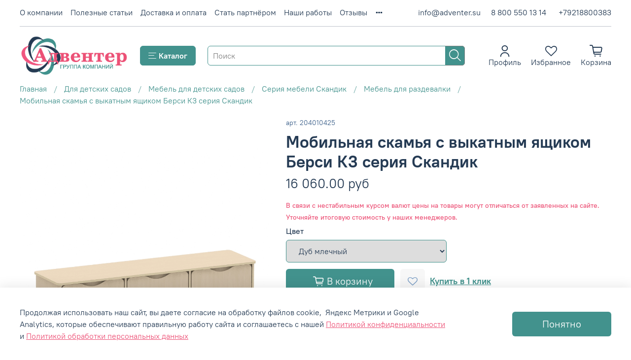

--- FILE ---
content_type: text/html; charset=utf-8
request_url: https://adventer.su/product/mobilnaya-skamya-s-vykatnym-yaschikom-bersi-k3-seriya-skandik
body_size: 85881
content:
<!DOCTYPE html>
<html
  style="
    --color-btn-bg:#42928D;
--color-btn-bg-is-dark:true;
--bg:#FFFFFF;
--bg-is-dark:false;

--color-text: var(--color-text-dark);
--color-text-minor-shade: var(--color-text-dark-minor-shade);
--color-text-major-shade: var(--color-text-dark-major-shade);
--color-text-half-shade: var(--color-text-dark-half-shade);

--color-notice-warning-is-dark:false;
--color-notice-success-is-dark:false;
--color-notice-error-is-dark:false;
--color-notice-info-is-dark:false;
--color-form-controls-bg:var(--bg);
--color-form-controls-bg-disabled:var(--bg-minor-shade);
--color-form-controls-border-color:var(--bg-half-shade);
--color-form-controls-color:var(--color-text);
--is-editor:false;


  "
  >
  <head><link media='print' onload='this.media="all"' rel='stylesheet' type='text/css' href='/served_assets/public/jquery.modal-0c2631717f4ce8fa97b5d04757d294c2bf695df1d558678306d782f4bf7b4773.css'><meta data-config="{&quot;product_id&quot;:447978378}" name="page-config" content="" /><meta data-config="{&quot;money_with_currency_format&quot;:{&quot;delimiter&quot;:&quot; &quot;,&quot;separator&quot;:&quot;.&quot;,&quot;format&quot;:&quot;%n\u0026nbsp;%u&quot;,&quot;unit&quot;:&quot;руб&quot;,&quot;show_price_without_cents&quot;:0},&quot;currency_code&quot;:&quot;RUR&quot;,&quot;currency_iso_code&quot;:&quot;RUB&quot;,&quot;default_currency&quot;:{&quot;title&quot;:&quot;Российский рубль&quot;,&quot;code&quot;:&quot;RUR&quot;,&quot;rate&quot;:1.0,&quot;format_string&quot;:&quot;%n\u0026nbsp;%u&quot;,&quot;unit&quot;:&quot;руб&quot;,&quot;price_separator&quot;:&quot;&quot;,&quot;is_default&quot;:true,&quot;price_delimiter&quot;:&quot;&quot;,&quot;show_price_with_delimiter&quot;:true,&quot;show_price_without_cents&quot;:false},&quot;facebook&quot;:{&quot;pixelActive&quot;:false,&quot;currency_code&quot;:&quot;RUB&quot;,&quot;use_variants&quot;:null},&quot;vk&quot;:{&quot;pixel_active&quot;:null,&quot;price_list_id&quot;:null},&quot;new_ya_metrika&quot;:true,&quot;ecommerce_data_container&quot;:&quot;dataLayer&quot;,&quot;common_js_version&quot;:null,&quot;vue_ui_version&quot;:null,&quot;feedback_captcha_enabled&quot;:true,&quot;account_id&quot;:279983,&quot;hide_items_out_of_stock&quot;:false,&quot;forbid_order_over_existing&quot;:true,&quot;minimum_items_price&quot;:10000,&quot;enable_comparison&quot;:true,&quot;locale&quot;:&quot;ru&quot;,&quot;client_group&quot;:null,&quot;consent_to_personal_data&quot;:{&quot;active&quot;:true,&quot;obligatory&quot;:true,&quot;description&quot;:&quot;Настоящим подтверждаю, что я ознакомлен и согласен с условиями оферты и политики конфиденциальности.&quot;},&quot;recaptcha_key&quot;:&quot;6LfXhUEmAAAAAOGNQm5_a2Ach-HWlFKD3Sq7vfFj&quot;,&quot;recaptcha_key_v3&quot;:&quot;6LcZi0EmAAAAAPNov8uGBKSHCvBArp9oO15qAhXa&quot;,&quot;yandex_captcha_key&quot;:&quot;ysc1_ec1ApqrRlTZTXotpTnO8PmXe2ISPHxsd9MO3y0rye822b9d2&quot;,&quot;checkout_float_order_content_block&quot;:true,&quot;available_products_characteristics_ids&quot;:null,&quot;sber_id_app_id&quot;:&quot;5b5a3c11-72e5-4871-8649-4cdbab3ba9a4&quot;,&quot;theme_generation&quot;:4,&quot;quick_checkout_captcha_enabled&quot;:false,&quot;max_order_lines_count&quot;:500,&quot;sber_bnpl_min_amount&quot;:1000,&quot;sber_bnpl_max_amount&quot;:150000,&quot;counter_settings&quot;:{&quot;data_layer_name&quot;:&quot;dataLayer&quot;,&quot;new_counters_setup&quot;:true,&quot;add_to_cart_event&quot;:true,&quot;remove_from_cart_event&quot;:true,&quot;add_to_wishlist_event&quot;:true,&quot;purchase_event&quot;:true},&quot;site_setting&quot;:{&quot;show_cart_button&quot;:true,&quot;show_service_button&quot;:false,&quot;show_marketplace_button&quot;:false,&quot;show_quick_checkout_button&quot;:true},&quot;warehouses&quot;:[{&quot;id&quot;:4102265,&quot;title&quot;:&quot;Склад Спб&quot;,&quot;array_index&quot;:0}],&quot;captcha_type&quot;:&quot;google&quot;,&quot;human_readable_urls&quot;:false}" name="shop-config" content="" /><meta name='js-evnvironment' content='production' /><meta name='default-locale' content='ru' /><meta name='insales-redefined-api-methods' content="[]" /><script type="text/javascript" src="https://static.insales-cdn.com/assets/static-versioned/v3.72/static/libs/lodash/4.17.21/lodash.min.js"></script><script>dataLayer= []; dataLayer.push({
        event: 'view_item',
        ecommerce: {
          items: [{"item_id":"447978378","item_name":"Мобильная скамья с выкатным ящиком Берси К3 серия Скандик","item_category":"КАТАЛОГ","price":16060}]
         }
      });</script>
<!--InsalesCounter -->
<script type="text/javascript">
(function() {
  if (typeof window.__insalesCounterId !== 'undefined') {
    return;
  }

  try {
    Object.defineProperty(window, '__insalesCounterId', {
      value: 279983,
      writable: true,
      configurable: true
    });
  } catch (e) {
    console.error('InsalesCounter: Failed to define property, using fallback:', e);
    window.__insalesCounterId = 279983;
  }

  if (typeof window.__insalesCounterId === 'undefined') {
    console.error('InsalesCounter: Failed to set counter ID');
    return;
  }

  let script = document.createElement('script');
  script.async = true;
  script.src = '/javascripts/insales_counter.js?7';
  let firstScript = document.getElementsByTagName('script')[0];
  firstScript.parentNode.insertBefore(script, firstScript);
})();
</script>
<!-- /InsalesCounter -->
      <!-- Google Tag Manager -->
      <script>(function(w,d,s,l,i){w[l]=w[l]||[];w[l].push({'gtm.start':
      new Date().getTime(),event:'gtm.js'});var f=d.getElementsByTagName(s)[0],
      j=d.createElement(s),dl=l!='dataLayer'?'&l='+l:'';j.async=true;j.src=
      'https://www.googletagmanager.com/gtm.js?id='+i+dl;f.parentNode.insertBefore(j,f);
      })(window,document,'script','dataLayer','GTM-NXPTKGXB');
      </script>
      <!-- End Google Tag Manager -->

    <!-- meta -->
<meta charset="UTF-8" /><title>Мобильная скамья с выкатным ящиком Берси К3 серия Скандик купить с доставкой по РФ||Адвентер</title><meta name="description" content="Мобильная скамья с выкатным ящиком Берси К3 серия Скандик —  это не просто мебель, а  настоящий волшебный ящик с секретом. Выкатной ящик — это идеальное решение для хранения всего необходимого под рукой, а самая  скамья — это уютное место для отдыха.">
<meta data-config="{&quot;static-versioned&quot;: &quot;1.38&quot;}" name="theme-meta-data" content="">

<meta name="robots" content="index,follow">



<meta http-equiv="X-UA-Compatible" content="IE=edge,chrome=1" />
<meta name="viewport" content="width=device-width, initial-scale=1.0" />
<meta name="SKYPE_TOOLBAR" content="SKYPE_TOOLBAR_PARSER_COMPATIBLE" />
<meta name="format-detection" content="telephone=no">

<!-- canonical url--><link rel="canonical" href="https://adventer.su/product/mobilnaya-skamya-s-vykatnym-yaschikom-bersi-k3-seriya-skandik"/>


<!-- rss feed-->
    <meta property="og:title" content="Мобильная скамья с выкатным ящиком Берси К3 серия Скандик">
    <meta property="og:type" content="website">
    <meta property="og:url" content="https://adventer.su/product/mobilnaya-skamya-s-vykatnym-yaschikom-bersi-k3-seriya-skandik">

    
      <meta property="og:image" content="https://static.insales-cdn.com/images/products/1/3203/936750211/1.jpg">
    




<!-- icons--><link rel="icon" type="image/png" sizes="16x16" href="https://static.insales-cdn.com/files/1/4483/35975555/original/лого_круг.svg" />
<style media="screen">
  @supports (content-visibility: hidden) {
    body:not(.settings_loaded) {
      content-visibility: hidden;
    }
  }
  @supports not (content-visibility: hidden) {
    body:not(.settings_loaded) {
      visibility: hidden;
    }
  }
</style>

  <meta name='product-id' content='447978378' />
</head>
  <body data-multi-lang="false" data-theme-template="product" data-sidebar-type="sticky" data-sidebar-position="left">
<!-- Yandex.Metrika counter -->
<script type="text/javascript" >
   (function(m,e,t,r,i,k,a){m[i]=m[i]||function(){(m[i].a=m[i].a||[]).push(arguments)};
   m[i].l=1*new Date();k=e.createElement(t),a=e.getElementsByTagName(t)[0],k.async=1,k.src=r,a.parentNode.insertBefore(k,a)})
   (window, document, "script", "https://mc.yandex.ru/metrika/tag.js", "ym");

   ym(48254408, "init", {
        webvisor:true,
        ecommerce:dataLayer,
        clickmap:true,
        trackLinks:true,
        accurateTrackBounce:true
   });
</script>
<script type="text/javascript">
  window.dataLayer = window.dataLayer || [];
  window.dataLayer.push({"ecommerce":{"currencyCode":"RUB","detail":{"products":[{"id":447978378,"name":"Мобильная скамья с выкатным ящиком Берси К3 серия Скандик","category":"КАТАЛОГ","price":16060.0}]}}});
</script>
<noscript><div><img src="https://mc.yandex.ru/watch/48254408" style="position:absolute; left:-9999px;" alt="" /></div></noscript>
<!-- /Yandex.Metrika counter -->

    <div class="preloader">
      <div class="lds-ellipsis"><div></div><div></div><div></div><div></div></div>
    </div>
    <noscript>
<div class="njs-alert-overlay">
  <div class="njs-alert-wrapper">
    <div class="njs-alert">
      <p></p>
    </div>
  </div>
</div>
</noscript>

    <div class="page_layout page_layout-clear ">
      <header id="header">
      
        <div
  class="layout widget-type_widget_v4_header_8_7b20a22cb318480e5a1d01db328e659d"
  style="--logo-img:'https://static.insales-cdn.com/files/1/7839/32931487/original/blob_734de0f75a86a1da2c334f9e709282f3.'; --logo-max-width:220px; --search_new_style:true; --search_new_style_color:#42928D; --search_new_style_color-is-dark:true; --search_new_style_color-minor-shade:#4ca8a2; --search_new_style_color-minor-shade-is-dark:true; --search_new_style_color-major-shade:#5cb6b0; --search_new_style_color-major-shade-is-dark:true; --search_new_style_color-half-shade:#99d1cd; --search_new_style_color-half-shade-is-light:true; --live-search:true; --show-top-panel:true; --hide-menu:false; --hide-phone-block:false; --hide-icon-text:false; --hide-search:false; --hide-language:false; --hide-personal:false; --hide-compare:true; --hide-favorite:false; --hide-menu-photo:false; --show-menu-ozon:false; --ozon_col_limit:5; --bage-bg:#EE632C; --bage-bg-is-dark:true; --bage-bg-minor-shade:#f07545; --bage-bg-minor-shade-is-dark:true; --bage-bg-major-shade:#f2885f; --bage-bg-major-shade-is-dark:true; --bage-bg-half-shade:#f8c2ac; --bage-bg-half-shade-is-light:true; --bg-cat-menu:#FFFFFF; --bg-cat-menu-is-light:true; --bg-cat-menu-minor-shade:#f7f7f7; --bg-cat-menu-minor-shade-is-light:true; --bg-cat-menu-major-shade:#ededed; --bg-cat-menu-major-shade-is-light:true; --bg-cat-menu-half-shade:#808080; --bg-cat-menu-half-shade-is-dark:true; --layout-wide-bg:true; --bg-blur:false; --img-border-radius:0px; --layout-pt:1vw; --layout-pb:1vw; --layout-wide-content:false; --mobile-panel-right-btn:cart; --hide-desktop:false; --hide-mobile:false;"
  data-widget-drop-item-id="59466008"
  
  >
  <div class="layout__content">
    









  
<div class="header " id="header-with-left-menu">
  
  <div class="header__area-top-panel" id="banner-top">
    
<div class="top-panel" id="top-panel">
	<div class="top-panel__menu">
      
      <ul class="header__menu js-cut-list" data-navigation data-menu-handle="main-menu">
        
        <li class="header__menu-item" data-navigation-item data-menu-item-id="2307328">
          <div class="header__menu-controls">
            <a href="/page/o-company" class="header__menu-link " data-navigation-link="/page/o-company">
              О компании
            </a>
          </div>
        </li>
        
        <li class="header__menu-item" data-navigation-item data-menu-item-id="25115926">
          <div class="header__menu-controls">
            <a href="/blogs/blog" class="header__menu-link " data-navigation-link="/blogs/blog">
              Полезные статьи
            </a>
          </div>
        </li>
        
        <li class="header__menu-item" data-navigation-item data-menu-item-id="5697887">
          <div class="header__menu-controls">
            <a href="/page/dostavka-i-oplata" class="header__menu-link " data-navigation-link="/page/dostavka-i-oplata">
              Доставка и оплата
            </a>
          </div>
        </li>
        
        <li class="header__menu-item" data-navigation-item data-menu-item-id="5115074">
          <div class="header__menu-controls">
            <a href="/page/informatsiya-dlya-partnyorov" class="header__menu-link " data-navigation-link="/page/informatsiya-dlya-partnyorov">
              Стать партнёром
            </a>
          </div>
        </li>
        
        <li class="header__menu-item" data-navigation-item data-menu-item-id="25404981">
          <div class="header__menu-controls">
            <a href="/page/nashi-raboty" class="header__menu-link " data-navigation-link="/page/nashi-raboty">
              Наши работы
            </a>
          </div>
        </li>
        
        <li class="header__menu-item" data-navigation-item data-menu-item-id="28293754">
          <div class="header__menu-controls">
            <a href="/page/otzyvy" class="header__menu-link " data-navigation-link="/page/otzyvy">
              Отзывы
            </a>
          </div>
        </li>
        
        <li class="header__menu-item" data-navigation-item data-menu-item-id="8328749">
          <div class="header__menu-controls">
            <a href="/page/contacty" class="header__menu-link " data-navigation-link="/page/contacty">
              Контакты
            </a>
          </div>
        </li>
        
      </ul>
      
  	</div>
  	<div class="top-panel__phones">
      <ul>
        
          <li>
            <a href="mailto:info@adventer.su">info@adventer.su</a>
          </li>
        
        
        <li>
        	      <a class="phone-value" style="margin-left: 13px;" href="tel:88005501314">8 800 550 13 14</a>
        </li>
        
        
        <li>
        	<a class="phone-value" style="margin-left: 25px;" href="tel:+79218800383">+79218800383</a>
        </li>
        
      </ul>
  	</div>
</div>

  </div>
  
  <div class="header__content ">
    <div class="header__area-logo">
      
  
    
      <a href=" / " class="header__logo">
        <img src="https://static.insales-cdn.com/files/1/7839/32931487/original/blob_734de0f75a86a1da2c334f9e709282f3." alt="Адвентер - товарно-производственная компания" title="Адвентер - товарно-производственная компания" />
      </a>
    
  

    </div>
    <div class="header__area-show-menu">
      
      <button type="button" class="button button_size-m header__show-menu-btn js-toggle-cat-menu">
            <span class="icon icon-bars _show"></span>
            <span class="icon icon-times _hide"></span>
            <span class="text-icon">Каталог</span>
      </button>
    </div>
    <div class="header__area-search">
		
<div class="header__search">
  <form action="/search" method="get" class="header__search-form">
    <input type="text" autocomplete="off"  data-search-field  class="form-control form-control_size-l header__search-field" name="q" value="" placeholder="Поиск" />
    <input type="hidden" name="lang" value="ru">
    <div class="header__search__results" data-search-result></div>
  </form>
  <button type="button" class="header__search-btn js-start-search">
    <span class="icon icon-search _show"></span>
  </button>
</div>

    </div>
    <div class="header__area-languages">
    	
  

    </div>
    <div class="header__area-controls">
      
            <a href="/client_account/orders" class="header__control-btn header__cabinet">
              <span class="icon icon-user"></span>
              <span class="header__control-text">Профиль</span>
            </a>
          

          

          
            <a href="/favorites" class="header__control-btn header__favorite">
              <span class="icon icon-favorites">
                <span class="header__control-bage favorites-empty" data-ui-favorites-counter>0</span>
              </span>
              <span class="header__control-text">Избранное</span>
            </a>
          

          <a href="/cart_items" class="header__control-btn header__cart">
            <span class="icon icon-cart">
              <span class="header__control-bage cart-empty" data-cart-positions-count></span>
            </span>
            <span class="header__control-text">Корзина</span>
          </a>

          
          <a href="tel:88005501314" class="header__control-btn header__mobile-phone">
            <span class="icon icon-phone"></span>
          </a>
          
    </div>
  </div>
  <div class=" header-cat-menu _hide">
    
  <div class="m-cat-menu m-cat-menu__wrapper">
    
    
  
    
  
    
    
    
    <ul class="m-cat-menu__root-level m-cat-menu__list" data-subcollections-items-limit="5">
      <div class="m-cat-menu__header">
        <li class="title">Каталог</li>
        <div class="header__area-languages">
  
</div>
      </div>
      <!-- cache cache_menu_key -->
        
                
                
                

                
                
  
                
                
                

                
                  
  
                  

  
  
                  <li class="li-level-1 m-cat-menu__show-next-level show-level-1 " >
                      <a class="link-level-1" href="/collection/dlya-detskih-sadov" >
                        
                          
                          
                          <img src="https://static.insales-cdn.com/images/collections/1/1570/93496866/micro_доу_бир.jpg" alt="Для детских садов"/>
                          <span class="title">Для детских садов</span>
                        
                        
                            <span class="icon icon-angle-right"></span>
                        
                      </a>
                    
                    <div class="m-cat-menu__level-1 m-cat-menu__wrapper" data-subcollections_count="18">
                      <ul class="m-cat-menu__level-1-list m-cat-menu__list" >
                        <div class="m-cat-menu__header">
                          <li class="title">Для детских садов</li>
                          <button type="button" class="button m-cat-menu__back-btn"><span class="icon icon-arrow-left"></span></button>
                        </div>
                        
                    

                    
  
                    


                    

                

        
                
                
                

                
                
  
                
                
                

                
                  
  
                  

  
  
                  <li class="li-level-2 m-cat-menu__show-next-level show-level-2 " >
                      <a class="link-level-2" href="/collection/seriya-produktsii-skandik" >
                        
                          Серия продукции Скандик
                        
                        
                            <span class="icon icon-angle-right"></span>
                        
                      </a>
                    
                    <div class="m-cat-menu__level-2 m-cat-menu__wrapper" data-subcollections_count="2">
                      <ul class="m-cat-menu__level-2-list m-cat-menu__list" data-n2-sub-col-limit="5" data-n2-sub-col-limit-array="49324121,49324617">
                        <div class="m-cat-menu__header">
                          <li class="title">Серия продукции Скандик</li>
                          <button type="button" class="button m-cat-menu__back-btn"><span class="icon icon-arrow-left"></span></button>
                        </div>
                        
                    

                    
  
                    


                    

                

        
                
                
                

                
                
  
                
                
                

                
                  
  
                  

  
    
    
    
    
      
        
        
  
  
                  <li class="li-level-3  show-link" data-l3-col-id="49324121">
                      <a class="link-level-3" href="/collection/oformlenie-sten-skandik" >
                        
                          Оформление стен Скандик
                        
                        
                      </a>
                    

                    
  
                    
                    </li>
                    


                    

                

        
                
                
                

                
                
  
                
                
                

                
                  
  
                  

  
    
    
    
    
      
    
    
    
      
        
        
  
  
                  <li class="li-level-3  show-link" data-l3-col-id="49324617">
                      <a class="link-level-3" href="/collection/mebel-skandik-dlya-dou" >
                        
                          Мебель Скандик для ДОУ
                        
                        
                      </a>
                    

                    
  
                    
                    </li>
                    


                    

                

        
                
                
                

                
                
  
                
                
                

                
                  
  
                  
                    
                            
                        </ul>
                      </div>
                    
  
                    </li>
                  

  
  
                  <li class="li-level-2 m-cat-menu__show-next-level show-level-2 " >
                      <a class="link-level-2" href="/collection/mebel-dlya-detskogo-sada" >
                        
                          Мебель для детских садов
                        
                        
                            <span class="icon icon-angle-right"></span>
                        
                      </a>
                    
                    <div class="m-cat-menu__level-2 m-cat-menu__wrapper" data-subcollections_count="15">
                      <ul class="m-cat-menu__level-2-list m-cat-menu__list" data-n2-sub-col-limit="5" data-n2-sub-col-limit-array="29872905,7393197,5656518,5926290,7301745">
                        <div class="m-cat-menu__header">
                          <li class="title">Мебель для детских садов</li>
                          <button type="button" class="button m-cat-menu__back-btn"><span class="icon icon-arrow-left"></span></button>
                        </div>
                        
                    

                    
  
                    


                    

                

        
                
                
                

                
                
  
                
                
                

                
                  
  
                  

  
    
    
    
    
      
        
        
  
  
                  <li class="li-level-3  show-link" data-l3-col-id="29872905">
                      <a class="link-level-3" href="/collection/seriya-mebeli-skandik" >
                        
                          Серия мебели Скандик
                        
                        
                      </a>
                    

                    
  
                    
                    </li>
                    


                    

                

        
                
                
                

                
                
  
                
                
                

                

        
                
                
                

                
                
  
                
                
                

                

        
                
                
                

                
                
  
                
                
                

                

        
                
                
                

                
                
  
                
                
                

                

        
                
                
                

                
                
  
                
                
                

                

        
                
                
                

                
                
  
                
                
                

                

        
                
                
                

                
                
  
                
                
                

                

        
                
                
                

                
                
  
                
                
                

                

        
                
                
                

                
                
  
                
                
                

                

        
                
                
                

                
                
  
                
                
                

                

        
                
                
                

                
                
  
                
                
                

                

        
                
                
                

                
                
  
                
                
                

                
                  
  
                  

  
    
    
    
    
      
    
    
    
      
        
        
  
  
                  <li class="li-level-3  show-link" data-l3-col-id="7393197">
                      <a class="link-level-3" href="/collection/zerkala-dlya-dou" >
                        
                          Зеркала
                        
                        
                      </a>
                    

                    
  
                    
                    </li>
                    


                    

                

        
                
                
                

                
                
  
                
                
                

                
                  
  
                  

  
    
    
    
    
      
    
    
    
      
    
    
    
      
        
        
  
  
                  <li class="li-level-3  show-link" data-l3-col-id="5656518">
                      <a class="link-level-3" href="/collection/krovati-dlya-dou" >
                        
                          Кровати и раскладушки
                        
                        
                      </a>
                    

                    
  
                    
                    </li>
                    


                    

                

        
                
                
                

                
                
  
                
                
                

                
                  
  
                  

  
    
    
    
    
      
    
    
    
      
    
    
    
      
    
    
    
      
    
    
    
      
        
        
  
  
                  <li class="li-level-3  show-link" data-l3-col-id="7301745">
                      <a class="link-level-3" href="/collection/polotenechnitsy-gorshechnitsy-mebel-dlya-detskikh-sadov" >
                        
                          Мебель для туалетных комнат/хозяйственные шкафы
                        
                        
                      </a>
                    

                    
  
                    
                    </li>
                    


                    

                

        
                
                
                

                
                
  
                
                
                

                
                  
  
                  

  
    
    
    
    
      
    
    
    
      
    
    
    
      
    
    
    
      
        
        
  
  
                  <li class="li-level-3  show-link" data-l3-col-id="5926290">
                      <a class="link-level-3" href="/collection/mebel-dlya-razdevalok-aksessuary-dlya-dou" >
                        
                          Мебель для раздевалок/аксессуары
                        
                        
                      </a>
                    

                    
  
                    
                    </li>
                    


                    

                

        
                
                
                

                
                
  
                
                
                

                
                  
  
                  

  
    
    
    
    
      
    
    
    
      
    
    
    
      
    
    
    
      
    
    
    
      
    
  
  
                  <li class="li-level-3  hide-link" data-l3-col-id="5937682">
                      <a class="link-level-3" href="/collection/detskaya-igrovaya-mebel-dlya-dou" >
                        
                          Мебель игровая
                        
                        
                      </a>
                    

                    
  
                    
                    </li>
                    


                    

                

        
                
                
                

                
                
  
                
                
                

                

        
                
                
                

                
                
  
                
                
                

                

        
                
                
                

                
                
  
                
                
                

                

        
                
                
                

                
                
  
                
                
                

                

        
                
                
                

                
                
  
                
                
                

                

        
                
                
                

                
                
  
                
                
                

                

        
                
                
                

                
                
  
                
                
                

                

        
                
                
                

                
                
  
                
                
                

                

        
                
                
                

                
                
  
                
                
                

                

        
                
                
                

                
                
  
                
                
                

                

        
                
                
                

                
                
  
                
                
                

                

        
                
                
                

                
                
  
                
                
                

                

        
                
                
                

                
                
  
                
                
                

                
                  
  
                  

  
    
    
    
    
      
    
    
    
      
    
    
    
      
    
    
    
      
    
    
    
      
    
  
  
                  <li class="li-level-3  hide-link" data-l3-col-id="6916410">
                      <a class="link-level-3" href="/collection/myagkonabivnaya-mebel-dlya-dou" >
                        
                          Мягкая мебель
                        
                        
                      </a>
                    

                    
  
                    
                    </li>
                    


                    

                

        
                
                
                

                
                
  
                
                
                

                

        
                
                
                

                
                
  
                
                
                

                

        
                
                
                

                
                
  
                
                
                

                
                  
  
                  

  
    
    
    
    
      
    
    
    
      
    
    
    
      
    
    
    
      
    
    
    
      
    
  
  
                  <li class="li-level-3  hide-link" data-l3-col-id="31342140">
                      <a class="link-level-3" href="/collection/mebel-dlya-ugolka-tvorchestva-izostudiy" >
                        
                          Мебель для уголка творчества и изостудий
                        
                        
                      </a>
                    

                    
  
                    
                    </li>
                    


                    

                

        
                
                
                

                
                
  
                
                
                

                
                  
  
                  

  
    
    
    
    
      
    
    
    
      
    
    
    
      
    
    
    
      
    
    
    
      
    
  
  
                  <li class="li-level-3  hide-link" data-l3-col-id="10636980">
                      <a class="link-level-3" href="/collection/polki-navesnye-i-podstavki-dlya-podelok-v-detskom-sadu" >
                        
                          Полки подвесные и подставки для поделок
                        
                        
                      </a>
                    

                    
  
                    
                    </li>
                    


                    

                

        
                
                
                

                
                
  
                
                
                

                
                  
  
                  

  
    
    
    
    
      
    
    
    
      
    
    
    
      
    
    
    
      
    
    
    
      
    
  
  
                  <li class="li-level-3  hide-link" data-l3-col-id="5656516">
                      <a class="link-level-3" href="/collection/stulya-taburety-skameyki-dlya-dou" >
                        
                          Стулья, табуреты, скамейки
                        
                        
                      </a>
                    

                    
  
                    
                    </li>
                    


                    

                

        
                
                
                

                
                
  
                
                
                

                
                  
  
                  

  
    
    
    
    
      
    
    
    
      
    
    
    
      
    
    
    
      
    
    
    
      
    
  
  
                  <li class="li-level-3  hide-link" data-l3-col-id="8720006">
                      <a class="link-level-3" href="/collection/stoly-dlya-detskogo-sada" >
                        
                          Столы для детского сада
                        
                        
                      </a>
                    

                    
  
                    
                    </li>
                    


                    

                

        
                
                
                

                
                
  
                
                
                

                
                  
  
                  

  
    
    
    
    
      
    
    
    
      
    
    
    
      
    
    
    
      
    
    
    
      
    
  
  
                  <li class="li-level-3  hide-link" data-l3-col-id="7390051">
                      <a class="link-level-3" href="/collection/shkafy-stenki-stellazhi-dlya-detskogo-sada" >
                        
                          Шкафы, стенки, стеллажи
                        
                        
                      </a>
                    

                    
  
                    
                    </li>
                    


                    

                

        
                
                
                

                
                
  
                
                
                

                
                  
  
                  

  
    
    
    
    
      
    
    
    
      
    
    
    
      
    
    
    
      
    
    
    
      
    
  
  
                  <li class="li-level-3  hide-link" data-l3-col-id="15644469">
                      <a class="link-level-3" href="/collection/ugolki-prirody" >
                        
                          Уголки природы
                        
                        
                      </a>
                    

                    
  
                    
                    </li>
                    


                    

                

        
                
                
                

                
                
  
                
                
                

                
                  
  
                  

  
    
    
    
    
      
    
    
    
      
    
    
    
      
    
    
    
      
    
    
    
      
    
  
  
                  <li class="li-level-3  hide-link" data-l3-col-id="29402487">
                      <a class="link-level-3" href="/collection/knizhniy-ugolok" >
                        
                          Книжный уголок
                        
                        
                      </a>
                    

                    
  
                    
                    </li>
                    


                    

                

        
                
                
                

                
                
  
                
                
                

                
                  
  
                  

  
    
    
    
    
      
    
    
    
      
    
    
    
      
    
    
    
      
    
    
    
      
    
  
  
                  <li class="li-level-3  hide-link" data-l3-col-id="11342623">
                      <a class="link-level-3" href="/collection/tematicheskie-komplekty-dlya-sensornoy-komnaty-v-dou" >
                        
                          Тематические комплекты
                        
                        
                      </a>
                    

                    
  
                    
                    </li>
                    


                    

                

        
                
                
                

                
                
  
                
                
                

                
                  
  
                  
                    
                            
                        </ul>
                      </div>
                    
  
                    </li>
                  

  
  
                  <li class="li-level-2 m-cat-menu__show-next-level show-level-2 " >
                      <a class="link-level-2" href="/collection/oformlenie-sten-2" >
                        
                          Оформление стен
                        
                        
                            <span class="icon icon-angle-right"></span>
                        
                      </a>
                    
                    <div class="m-cat-menu__level-2 m-cat-menu__wrapper" data-subcollections_count="10">
                      <ul class="m-cat-menu__level-2-list m-cat-menu__list" data-n2-sub-col-limit="5" data-n2-sub-col-limit-array="31250500,18493494,24632443,19558934,6072662">
                        <div class="m-cat-menu__header">
                          <li class="title">Оформление стен</li>
                          <button type="button" class="button m-cat-menu__back-btn"><span class="icon icon-arrow-left"></span></button>
                        </div>
                        
                    

                    
  
                    


                    

                

        
                
                
                

                
                
  
                
                
                

                
                  
  
                  

  
    
    
    
    
      
        
        
  
  
                  <li class="li-level-3  show-link" data-l3-col-id="31250500">
                      <a class="link-level-3" href="/collection/stendy-i-tablichki-serii-skandik" >
                        
                          Оформление стен в стиле Скандик
                        
                        
                      </a>
                    

                    
  
                    
                    </li>
                    


                    

                

        
                
                
                

                
                
  
                
                
                

                
                  
  
                  

  
    
    
    
    
      
    
    
    
      
        
        
  
  
                  <li class="li-level-3  show-link" data-l3-col-id="18493494">
                      <a class="link-level-3" href="/collection/bannery" >
                        
                          Баннеры для ДОУ
                        
                        
                      </a>
                    

                    
  
                    
                    </li>
                    


                    

                

        
                
                
                

                
                
  
                
                
                

                
                  
  
                  

  
    
    
    
    
      
    
    
    
      
    
    
    
      
        
        
  
  
                  <li class="li-level-3  show-link" data-l3-col-id="24632443">
                      <a class="link-level-3" href="/collection/demonstratsionnye-sistemy" >
                        
                          Демонстрационные системы
                        
                        
                      </a>
                    

                    
  
                    
                    </li>
                    


                    

                

        
                
                
                

                
                
  
                
                
                

                
                  
  
                  

  
    
    
    
    
      
    
    
    
      
    
    
    
      
    
    
    
      
        
        
  
  
                  <li class="li-level-3  show-link" data-l3-col-id="19558934">
                      <a class="link-level-3" href="/collection/znaki-i-plany-evakuatsii" >
                        
                          Знаки и планы эвакуации
                        
                        
                      </a>
                    

                    
  
                    
                    </li>
                    


                    

                

        
                
                
                

                
                
  
                
                
                

                
                  
  
                  

  
    
    
    
    
      
    
    
    
      
    
    
    
      
    
    
    
      
    
    
    
      
        
        
  
  
                  <li class="li-level-3  show-link" data-l3-col-id="6072662">
                      <a class="link-level-3" href="/collection/nakleyki-dlya-zonirovaniya-v-dou" >
                        
                          Интерьерные наклейки
                        
                        
                      </a>
                    

                    
  
                    
                    </li>
                    


                    

                

        
                
                
                

                
                
  
                
                
                

                
                  
  
                  

  
    
    
    
    
      
    
    
    
      
    
    
    
      
    
    
    
      
    
    
    
      
    
  
  
                  <li class="li-level-3  hide-link" data-l3-col-id="6755462">
                      <a class="link-level-3" href="/collection/stendy-dekoratsii-dlya-rolevykh-igr-i-teatra-v-dou" >
                        
                          Настенные декорации
                        
                        
                      </a>
                    

                    
  
                    
                    </li>
                    


                    

                

        
                
                
                

                
                
  
                
                
                

                
                  
  
                  

  
    
    
    
    
      
    
    
    
      
    
    
    
      
    
    
    
      
    
    
    
      
    
  
  
                  <li class="li-level-3  hide-link" data-l3-col-id="8724855">
                      <a class="link-level-3" href="/collection/rostomery-dlya-dou" >
                        
                          Ростомеры
                        
                        
                      </a>
                    

                    
  
                    
                    </li>
                    


                    

                

        
                
                
                

                
                
  
                
                
                

                
                  
  
                  

  
    
    
    
    
      
    
    
    
      
    
    
    
      
    
    
    
      
    
    
    
      
    
  
  
                  <li class="li-level-3  hide-link" data-l3-col-id="5589955">
                      <a class="link-level-3" href="/collection/stendy-dlya-detskogo-sada-dou" >
                        
                          Стенды для детских садов
                        
                        
                      </a>
                    

                    
  
                    
                    </li>
                    


                    

                

        
                
                
                

                
                
  
                
                
                

                

        
                
                
                

                
                
  
                
                
                

                

        
                
                
                

                
                
  
                
                
                

                

        
                
                
                

                
                
  
                
                
                

                

        
                
                
                

                
                
  
                
                
                

                

        
                
                
                

                
                
  
                
                
                

                

        
                
                
                

                
                
  
                
                
                

                

        
                
                
                

                
                
  
                
                
                

                

        
                
                
                

                
                
  
                
                
                

                

        
                
                
                

                
                
  
                
                
                

                

        
                
                
                

                
                
  
                
                
                

                

        
                
                
                

                
                
  
                
                
                

                

        
                
                
                

                
                
  
                
                
                

                

        
                
                
                

                
                
  
                
                
                

                

        
                
                
                

                
                
  
                
                
                

                

        
                
                
                

                
                
  
                
                
                

                

        
                
                
                

                
                
  
                
                
                

                

        
                
                
                

                
                
  
                
                
                

                

        
                
                
                

                
                
  
                
                
                

                

        
                
                
                

                
                
  
                
                
                

                

        
                
                
                

                
                
  
                
                
                

                

        
                
                
                

                
                
  
                
                
                

                

        
                
                
                

                
                
  
                
                
                

                

        
                
                
                

                
                
  
                
                
                

                

        
                
                
                

                
                
  
                
                
                

                

        
                
                
                

                
                
  
                
                
                

                

        
                
                
                

                
                
  
                
                
                

                

        
                
                
                

                
                
  
                
                
                

                

        
                
                
                

                
                
  
                
                
                

                

        
                
                
                

                
                
  
                
                
                

                

        
                
                
                

                
                
  
                
                
                

                

        
                
                
                

                
                
  
                
                
                

                

        
                
                
                

                
                
  
                
                
                

                

        
                
                
                

                
                
  
                
                
                

                

        
                
                
                

                
                
  
                
                
                

                

        
                
                
                

                
                
  
                
                
                

                
                  
  
                  

  
    
    
    
    
      
    
    
    
      
    
    
    
      
    
    
    
      
    
    
    
      
    
  
  
                  <li class="li-level-3  hide-link" data-l3-col-id="31242242">
                      <a class="link-level-3" href="/collection/tablichki-dlya-dou" >
                        
                          Таблички и вывески для ДОУ
                        
                        
                      </a>
                    

                    
  
                    
                    </li>
                    


                    

                

        
                
                
                

                
                
  
                
                
                

                

        
                
                
                

                
                
  
                
                
                

                

        
                
                
                

                
                
  
                
                
                

                

        
                
                
                

                
                
  
                
                
                

                

        
                
                
                

                
                
  
                
                
                

                

        
                
                
                

                
                
  
                
                
                

                

        
                
                
                

                
                
  
                
                
                

                

        
                
                
                

                
                
  
                
                
                

                

        
                
                
                

                
                
  
                
                
                

                

        
                
                
                

                
                
  
                
                
                

                

        
                
                
                

                
                
  
                
                
                

                

        
                
                
                

                
                
  
                
                
                

                
                  
  
                  

  
    
    
    
    
      
    
    
    
      
    
    
    
      
    
    
    
      
    
    
    
      
    
  
  
                  <li class="li-level-3  hide-link" data-l3-col-id="11330218">
                      <a class="link-level-3" href="/collection/fotooboi-dlya-detskogo-sada" >
                        
                          Фотообои для ДОУ
                        
                        
                      </a>
                    

                    
  
                    
                    </li>
                    


                    

                

        
                
                
                

                
                
  
                
                
                

                

        
                
                
                

                
                
  
                
                
                

                

        
                
                
                

                
                
  
                
                
                

                

        
                
                
                

                
                
  
                
                
                

                

        
                
                
                

                
                
  
                
                
                

                

        
                
                
                

                
                
  
                
                
                

                

        
                
                
                

                
                
  
                
                
                

                

        
                
                
                

                
                
  
                
                
                

                
                  
  
                  
                    
                            
                        </ul>
                      </div>
                    
  
                    </li>
                  

  
  
                  <li class="li-level-2  " >
                      <a class="link-level-2" href="/collection/oformlenie-okon-zhalyuzi-rulonnye-shtory-tochka-rosta" >
                        
                          Оформление окон для детских садов
                        
                        
                      </a>
                    

                    
  
                    
                    </li>
                    


                    

                

        
                
                
                

                
                
  
                
                
                

                
                  
  
                  

  
  
                  <li class="li-level-2  " >
                      <a class="link-level-2" href="/collection/napolnoe-pokrytie-dlya-dou" >
                        
                          Напольные покрытия
                        
                        
                      </a>
                    

                    
  
                    
                    </li>
                    


                    

                

        
                
                
                

                
                
  
                
                
                

                
                  
  
                  

  
  
                  <li class="li-level-2 m-cat-menu__show-next-level show-level-2 " >
                      <a class="link-level-2" href="/collection/tematicheskie-zony" >
                        
                          Тематические зоны для детских садов
                        
                        
                            <span class="icon icon-angle-right"></span>
                        
                      </a>
                    
                    <div class="m-cat-menu__level-2 m-cat-menu__wrapper" data-subcollections_count="4">
                      <ul class="m-cat-menu__level-2-list m-cat-menu__list" data-n2-sub-col-limit="5" data-n2-sub-col-limit-array="27511925,31240728,28785602,20408211">
                        <div class="m-cat-menu__header">
                          <li class="title">Тематические зоны для детских садов</li>
                          <button type="button" class="button m-cat-menu__back-btn"><span class="icon icon-arrow-left"></span></button>
                        </div>
                        
                    

                    
  
                    


                    

                

        
                
                
                

                
                
  
                
                
                

                
                  
  
                  

  
    
    
    
    
      
        
        
  
  
                  <li class="li-level-3  show-link" data-l3-col-id="27511925">
                      <a class="link-level-3" href="/collection/velikaya-otechestvennaya-voyna" >
                        
                          Тематические экспозиции Великая Отечественная Война
                        
                        
                      </a>
                    

                    
  
                    
                    </li>
                    


                    

                

        
                
                
                

                
                
  
                
                
                

                
                  
  
                  

  
    
    
    
    
      
    
    
    
      
        
        
  
  
                  <li class="li-level-3  show-link" data-l3-col-id="31240728">
                      <a class="link-level-3" href="/collection/dekoratsii-dlya-prazdnika" >
                        
                          Декорации для праздника в детском саду
                        
                        
                      </a>
                    

                    
  
                    
                    </li>
                    


                    

                

        
                
                
                

                
                
  
                
                
                

                
                  
  
                  

  
    
    
    
    
      
    
    
    
      
    
    
    
      
        
        
  
  
                  <li class="li-level-3  show-link" data-l3-col-id="28785602">
                      <a class="link-level-3" href="/collection/muzey-po-patrioticheskomu-vospitaniyu-v-detskom-sadu" >
                        
                          Музей  в детском саду
                        
                        
                      </a>
                    

                    
  
                    
                    </li>
                    


                    

                

        
                
                
                

                
                
  
                
                
                

                

        
                
                
                

                
                
  
                
                
                

                

        
                
                
                

                
                
  
                
                
                

                

        
                
                
                

                
                
  
                
                
                

                

        
                
                
                

                
                
  
                
                
                

                

        
                
                
                

                
                
  
                
                
                

                

        
                
                
                

                
                
  
                
                
                

                
                  
  
                  

  
    
    
    
    
      
    
    
    
      
    
    
    
      
    
    
    
      
        
        
  
  
                  <li class="li-level-3  show-link" data-l3-col-id="20408211">
                      <a class="link-level-3" href="/collection/finansovaya-gramotnost" >
                        
                          Финансовая грамотность
                        
                        
                      </a>
                    

                    
  
                    
                    </li>
                    


                    

                

        
                
                
                

                
                
  
                
                
                

                
                  
  
                  
                    
                            
                        </ul>
                      </div>
                    
  
                    </li>
                  

  
  
                  <li class="li-level-2 m-cat-menu__show-next-level show-level-2 " >
                      <a class="link-level-2" href="/collection/igrovaya-komnata" >
                        
                          Игровая комната
                        
                        
                            <span class="icon icon-angle-right"></span>
                        
                      </a>
                    
                    <div class="m-cat-menu__level-2 m-cat-menu__wrapper" data-subcollections_count="5">
                      <ul class="m-cat-menu__level-2-list m-cat-menu__list" data-n2-sub-col-limit="5" data-n2-sub-col-limit-array="5988204,6893272,11936713,7866891,11477346">
                        <div class="m-cat-menu__header">
                          <li class="title">Игровая комната</li>
                          <button type="button" class="button m-cat-menu__back-btn"><span class="icon icon-arrow-left"></span></button>
                        </div>
                        
                    

                    
  
                    


                    

                

        
                
                
                

                
                
  
                
                
                

                
                  
  
                  

  
    
    
    
    
      
        
        
  
  
                  <li class="li-level-3  show-link" data-l3-col-id="5988204">
                      <a class="link-level-3" href="/collection/bizibordy-razvivayuschie-moduli-paneli" >
                        
                          Бизиборды, развивающие модули, панели
                        
                        
                      </a>
                    

                    
  
                    
                    </li>
                    


                    

                

        
                
                
                

                
                
  
                
                
                

                
                  
  
                  

  
    
    
    
    
      
    
    
    
      
        
        
  
  
                  <li class="li-level-3  show-link" data-l3-col-id="6893272">
                      <a class="link-level-3" href="/collection/krupnogabaritniy-napolniy-konstruktor-dlya-dou" >
                        
                          Конструктор
                        
                        
                      </a>
                    

                    
  
                    
                    </li>
                    


                    

                

        
                
                
                

                
                
  
                
                
                

                
                  
  
                  

  
    
    
    
    
      
    
    
    
      
    
    
    
      
        
        
  
  
                  <li class="li-level-3  show-link" data-l3-col-id="11936713">
                      <a class="link-level-3" href="/collection/universalnye-igrovye-moduli-dlya-dou" >
                        
                          Развивающие игровые комплекты
                        
                        
                      </a>
                    

                    
  
                    
                    </li>
                    


                    

                

        
                
                
                

                
                
  
                
                
                

                
                  
  
                  

  
    
    
    
    
      
    
    
    
      
    
    
    
      
    
    
    
      
        
        
  
  
                  <li class="li-level-3  show-link" data-l3-col-id="7866891">
                      <a class="link-level-3" href="/collection/chasy-obuchayuschie-igrovye" >
                        
                          Часы обучающие и интерьерные
                        
                        
                      </a>
                    

                    
  
                    
                    </li>
                    


                    

                

        
                
                
                

                
                
  
                
                
                

                
                  
  
                  

  
    
    
    
    
      
    
    
    
      
    
    
    
      
    
    
    
      
    
    
    
      
        
        
  
  
                  <li class="li-level-3  show-link" data-l3-col-id="11477346">
                      <a class="link-level-3" href="/collection/konteynery-i-korziny-dlya-hraneniya-igrushek" >
                        
                          Системы хранения игрушек
                        
                        
                      </a>
                    

                    
  
                    
                    </li>
                    


                    

                

        
                
                
                

                
                
  
                
                
                

                
                  
  
                  
                    
                            
                        </ul>
                      </div>
                    
  
                    </li>
                  

  
  
                  <li class="li-level-2  " >
                      <a class="link-level-2" href="/collection/muzykalnye-instrumenty-dlya-dou" >
                        
                          Музыкальный зал
                        
                        
                      </a>
                    

                    
  
                    
                    </li>
                    


                    

                

        
                
                
                

                
                
  
                
                
                

                
                  
  
                  

  
  
                  <li class="li-level-2 m-cat-menu__show-next-level show-level-2 " >
                      <a class="link-level-2" href="/collection/logopediya-v-detskom-sadu" >
                        
                          Кабинет логопеда и психолога в детском саду
                        
                        
                            <span class="icon icon-angle-right"></span>
                        
                      </a>
                    
                    <div class="m-cat-menu__level-2 m-cat-menu__wrapper" data-subcollections_count="5">
                      <ul class="m-cat-menu__level-2-list m-cat-menu__list" data-n2-sub-col-limit="5" data-n2-sub-col-limit-array="25705212,13226284,13226335,13226287,7866270">
                        <div class="m-cat-menu__header">
                          <li class="title">Кабинет логопеда и психолога в детском саду</li>
                          <button type="button" class="button m-cat-menu__back-btn"><span class="icon icon-arrow-left"></span></button>
                        </div>
                        
                    

                    
  
                    


                    

                

        
                
                
                

                
                
  
                
                
                

                
                  
  
                  

  
    
    
    
    
      
        
        
  
  
                  <li class="li-level-3  show-link" data-l3-col-id="25705212">
                      <a class="link-level-3" href="/collection/gotovye-kabinety-logopeda" >
                        
                          Готовые кабинеты логопеда и психолога
                        
                        
                      </a>
                    

                    
  
                    
                    </li>
                    


                    

                

        
                
                
                

                
                
  
                
                
                

                
                  
  
                  

  
    
    
    
    
      
    
    
    
      
        
        
  
  
                  <li class="li-level-3  show-link" data-l3-col-id="13226284">
                      <a class="link-level-3" href="/collection/logopedicheskie-igry-igrushki" >
                        
                          Игры и игрушки для работы с логопедом и психологом
                        
                        
                      </a>
                    

                    
  
                    
                    </li>
                    


                    

                

        
                
                
                

                
                
  
                
                
                

                
                  
  
                  

  
    
    
    
    
      
    
    
    
      
    
    
    
      
        
        
  
  
                  <li class="li-level-3  show-link" data-l3-col-id="13226335">
                      <a class="link-level-3" href="/collection/logopedicheskie-interaktivnye-posobiya-diski" >
                        
                          Логопедические интерактивные комплексы и пособия
                        
                        
                      </a>
                    

                    
  
                    
                    </li>
                    


                    

                

        
                
                
                

                
                
  
                
                
                

                
                  
  
                  

  
    
    
    
    
      
    
    
    
      
    
    
    
      
    
    
    
      
        
        
  
  
                  <li class="li-level-3  show-link" data-l3-col-id="13226287">
                      <a class="link-level-3" href="/collection/mebel-dlya-logopedicheskogo-kabineta" >
                        
                          Мебель для кабинета логопеда и психолога
                        
                        
                      </a>
                    

                    
  
                    
                    </li>
                    


                    

                

        
                
                
                

                
                
  
                
                
                

                
                  
  
                  

  
    
    
    
    
      
    
    
    
      
    
    
    
      
    
    
    
      
    
    
    
      
        
        
  
  
                  <li class="li-level-3  show-link" data-l3-col-id="7866270">
                      <a class="link-level-3" href="/collection/metodiki-nabory-psikhologa" >
                        
                          Наборы психолога и логопеда
                        
                        
                      </a>
                    

                    
  
                    
                    </li>
                    


                    

                

        
                
                
                

                
                
  
                
                
                

                
                  
  
                  
                    
                            
                        </ul>
                      </div>
                    
  
                    </li>
                  

  
  
                  <li class="li-level-2 m-cat-menu__show-next-level show-level-2 " >
                      <a class="link-level-2" href="/collection/interaktivnoe-oborudovanie-dlya-dou" >
                        
                          Интерактив для ДОУ
                        
                        
                            <span class="icon icon-angle-right"></span>
                        
                      </a>
                    
                    <div class="m-cat-menu__level-2 m-cat-menu__wrapper" data-subcollections_count="5">
                      <ul class="m-cat-menu__level-2-list m-cat-menu__list" data-n2-sub-col-limit="5" data-n2-sub-col-limit-array="6074181,7334530,5845555,10429049,7986469">
                        <div class="m-cat-menu__header">
                          <li class="title">Интерактив для ДОУ</li>
                          <button type="button" class="button m-cat-menu__back-btn"><span class="icon icon-arrow-left"></span></button>
                        </div>
                        
                    

                    
  
                    


                    

                

        
                
                
                

                
                
  
                
                
                

                
                  
  
                  

  
    
    
    
    
      
        
        
  
  
                  <li class="li-level-3  show-link" data-l3-col-id="6074181">
                      <a class="link-level-3" href="/collection/interaktivnye-doski-planshety-displei-3" >
                        
                          Интерактивные панели и системы крепления
                        
                        
                      </a>
                    

                    
  
                    
                    </li>
                    


                    

                

        
                
                
                

                
                
  
                
                
                

                
                  
  
                  

  
    
    
    
    
      
    
    
    
      
        
        
  
  
                  <li class="li-level-3  show-link" data-l3-col-id="7334530">
                      <a class="link-level-3" href="/collection/interaktivnye-kompleksy" >
                        
                          Интерактивные комплексы
                        
                        
                      </a>
                    

                    
  
                    
                    </li>
                    


                    

                

        
                
                
                

                
                
  
                
                
                

                
                  
  
                  

  
    
    
    
    
      
    
    
    
      
    
    
    
      
        
        
  
  
                  <li class="li-level-3  show-link" data-l3-col-id="5845555">
                      <a class="link-level-3" href="/collection/interaktivnye-posobiya" >
                        
                          Интерактивные пособия
                        
                        
                      </a>
                    

                    
  
                    
                    </li>
                    


                    

                

        
                
                
                

                
                
  
                
                
                

                

        
                
                
                

                
                
  
                
                
                

                

        
                
                
                

                
                
  
                
                
                

                

        
                
                
                

                
                
  
                
                
                

                

        
                
                
                

                
                
  
                
                
                

                

        
                
                
                

                
                
  
                
                
                

                

        
                
                
                

                
                
  
                
                
                

                

        
                
                
                

                
                
  
                
                
                

                

        
                
                
                

                
                
  
                
                
                

                

        
                
                
                

                
                
  
                
                
                

                

        
                
                
                

                
                
  
                
                
                

                
                  
  
                  

  
    
    
    
    
      
    
    
    
      
    
    
    
      
    
    
    
      
        
        
  
  
                  <li class="li-level-3  show-link" data-l3-col-id="10429049">
                      <a class="link-level-3" href="/collection/interaktivnye-stoly" >
                        
                          Интерактивные столы
                        
                        
                      </a>
                    

                    
  
                    
                    </li>
                    


                    

                

        
                
                
                

                
                
  
                
                
                

                
                  
  
                  

  
    
    
    
    
      
    
    
    
      
    
    
    
      
    
    
    
      
    
    
    
      
        
        
  
  
                  <li class="li-level-3  show-link" data-l3-col-id="7986469">
                      <a class="link-level-3" href="/collection/interaktivnye-tsifrovye-laboratorii" >
                        
                          Цифровые лаборатории
                        
                        
                      </a>
                    

                    
  
                    
                    </li>
                    


                    

                

        
                
                
                

                
                
  
                
                
                

                
                  
  
                  
                    
                            
                        </ul>
                      </div>
                    
  
                    </li>
                  

  
  
                  <li class="li-level-2  " >
                      <a class="link-level-2" href="/collection/robototehnika-dou" >
                        
                          Робототехника ДОУ
                        
                        
                      </a>
                    

                    
  
                    
                    </li>
                    


                    

                

        
                
                
                

                
                
  
                
                
                

                
                  
  
                  

  
  
                  <li class="li-level-2 m-cat-menu__show-next-level show-level-2 " >
                      <a class="link-level-2" href="/collection/sensornaya-komnata-v-dou" >
                        
                          Сенсорная комната
                        
                        
                            <span class="icon icon-angle-right"></span>
                        
                      </a>
                    
                    <div class="m-cat-menu__level-2 m-cat-menu__wrapper" data-subcollections_count="9">
                      <ul class="m-cat-menu__level-2-list m-cat-menu__list" data-n2-sub-col-limit="5" data-n2-sub-col-limit-array="6376149,13413678,25302169,8951296,7834980">
                        <div class="m-cat-menu__header">
                          <li class="title">Сенсорная комната</li>
                          <button type="button" class="button m-cat-menu__back-btn"><span class="icon icon-arrow-left"></span></button>
                        </div>
                        
                    

                    
  
                    


                    

                

        
                
                
                

                
                
  
                
                
                

                
                  
  
                  

  
    
    
    
    
      
        
        
  
  
                  <li class="li-level-3  show-link" data-l3-col-id="6376149">
                      <a class="link-level-3" href="/collection/stoly-dlya-akva-animatsii-ebru" >
                        
                          Аква-анимация (Эбру)
                        
                        
                      </a>
                    

                    
  
                    
                    </li>
                    


                    

                

        
                
                
                

                
                
  
                
                
                

                
                  
  
                  

  
    
    
    
    
      
    
    
    
      
        
        
  
  
                  <li class="li-level-3  show-link" data-l3-col-id="13413678">
                      <a class="link-level-3" href="/collection/igry-s-vodoy" >
                        
                          Игры с водой
                        
                        
                      </a>
                    

                    
  
                    
                    </li>
                    


                    

                

        
                
                
                

                
                
  
                
                
                

                
                  
  
                  

  
    
    
    
    
      
    
    
    
      
    
    
    
      
        
        
  
  
                  <li class="li-level-3  show-link" data-l3-col-id="25302169">
                      <a class="link-level-3" href="/collection/multstudiya" >
                        
                          Мультстудия
                        
                        
                      </a>
                    

                    
  
                    
                    </li>
                    


                    

                

        
                
                
                

                
                
  
                
                
                

                
                  
  
                  

  
    
    
    
    
      
    
    
    
      
    
    
    
      
    
    
    
      
        
        
  
  
                  <li class="li-level-3  show-link" data-l3-col-id="8951296">
                      <a class="link-level-3" href="/collection/myagkie-igrovye-moduli-dlya-dou" >
                        
                          Мягкие модули
                        
                        
                      </a>
                    

                    
  
                    
                    </li>
                    


                    

                

        
                
                
                

                
                
  
                
                
                

                
                  
  
                  

  
    
    
    
    
      
    
    
    
      
    
    
    
      
    
    
    
      
    
    
    
      
        
        
  
  
                  <li class="li-level-3  show-link" data-l3-col-id="7834980">
                      <a class="link-level-3" href="/collection/pesochnaya-terapiya-v-sensornoy-komnate-dlya-dou" >
                        
                          Песочная терапия
                        
                        
                      </a>
                    

                    
  
                    
                    </li>
                    


                    

                

        
                
                
                

                
                
  
                
                
                

                

        
                
                
                

                
                
  
                
                
                

                

        
                
                
                

                
                
  
                
                
                

                

        
                
                
                

                
                
  
                
                
                

                

        
                
                
                

                
                
  
                
                
                

                

        
                
                
                

                
                
  
                
                
                

                

        
                
                
                

                
                
  
                
                
                

                

        
                
                
                

                
                
  
                
                
                

                

        
                
                
                

                
                
  
                
                
                

                
                  
  
                  

  
    
    
    
    
      
    
    
    
      
    
    
    
      
    
    
    
      
    
    
    
      
    
  
  
                  <li class="li-level-3  hide-link" data-l3-col-id="8950388">
                      <a class="link-level-3" href="/collection/sveto-zvukovye-elementy-dlya-sensornoy-komnaty-v-dou" >
                        
                          Свето-звуковые элементы
                        
                        
                      </a>
                    

                    
  
                    
                    </li>
                    


                    

                

        
                
                
                

                
                
  
                
                
                

                
                  
  
                  

  
    
    
    
    
      
    
    
    
      
    
    
    
      
    
    
    
      
    
    
    
      
    
  
  
                  <li class="li-level-3  hide-link" data-l3-col-id="6920495">
                      <a class="link-level-3" href="/collection/sukhie-basseyny-manezhi-domiki" >
                        
                          Сухие бассейны/манежи/домики
                        
                        
                      </a>
                    

                    
  
                    
                    </li>
                    


                    

                

        
                
                
                

                
                
  
                
                
                

                
                  
  
                  

  
    
    
    
    
      
    
    
    
      
    
    
    
      
    
    
    
      
    
    
    
      
    
  
  
                  <li class="li-level-3  hide-link" data-l3-col-id="8951250">
                      <a class="link-level-3" href="/collection/taktilnye-elementy-dlya-sensornoy-komnaty-v-dou" >
                        
                          Тактильные элементы
                        
                        
                      </a>
                    

                    
  
                    
                    </li>
                    


                    

                

        
                
                
                

                
                
  
                
                
                

                

        
                
                
                

                
                
  
                
                
                

                

        
                
                
                

                
                
  
                
                
                

                

        
                
                
                

                
                
  
                
                
                

                
                  
  
                  

  
    
    
    
    
      
    
    
    
      
    
    
    
      
    
    
    
      
    
    
    
      
    
  
  
                  <li class="li-level-3  hide-link" data-l3-col-id="31409845">
                      <a class="link-level-3" href="/collection/gotovye-resheniya-dlya-sensornoy-komnaty" >
                        
                          Готовые решения для сенсорной комнаты
                        
                        
                      </a>
                    

                    
  
                    
                    </li>
                    


                    

                

        
                
                
                

                
                
  
                
                
                

                
                  
  
                  
                    
                            
                        </ul>
                      </div>
                    
  
                    </li>
                  

  
  
                  <li class="li-level-2 m-cat-menu__show-next-level show-level-2 " >
                      <a class="link-level-2" href="/collection/sport-tovary-dlya-dou" >
                        
                          Спорт-товары
                        
                        
                            <span class="icon icon-angle-right"></span>
                        
                      </a>
                    
                    <div class="m-cat-menu__level-2 m-cat-menu__wrapper" data-subcollections_count="10">
                      <ul class="m-cat-menu__level-2-list m-cat-menu__list" data-n2-sub-col-limit="5" data-n2-sub-col-limit-array="6069827,12012523,7258623,6679185,6893380">
                        <div class="m-cat-menu__header">
                          <li class="title">Спорт-товары</li>
                          <button type="button" class="button m-cat-menu__back-btn"><span class="icon icon-arrow-left"></span></button>
                        </div>
                        
                    

                    
  
                    


                    

                

        
                
                
                

                
                
  
                
                
                

                
                  
  
                  

  
    
    
    
    
      
        
        
  
  
                  <li class="li-level-3  show-link" data-l3-col-id="6069827">
                      <a class="link-level-3" href="/collection/aksessuary-k-dsk" >
                        
                          Аксессуары к ДСК
                        
                        
                      </a>
                    

                    
  
                    
                    </li>
                    


                    

                

        
                
                
                

                
                
  
                
                
                

                
                  
  
                  

  
    
    
    
    
      
    
    
    
      
        
        
  
  
                  <li class="li-level-3  show-link" data-l3-col-id="12012523">
                      <a class="link-level-3" href="/collection/basseyn" >
                        
                          Для бассейна
                        
                        
                      </a>
                    

                    
  
                    
                    </li>
                    


                    

                

        
                
                
                

                
                
  
                
                
                

                
                  
  
                  

  
    
    
    
    
      
    
    
    
      
    
    
    
      
        
        
  
  
                  <li class="li-level-3  show-link" data-l3-col-id="7258623">
                      <a class="link-level-3" href="/collection/dsk-detskie-sportivnye-kompleksy-skalodromy" >
                        
                          ДСК -детские спортивные комплексы
                        
                        
                      </a>
                    

                    
  
                    
                    </li>
                    


                    

                

        
                
                
                

                
                
  
                
                
                

                
                  
  
                  

  
    
    
    
    
      
    
    
    
      
    
    
    
      
    
    
    
      
        
        
  
  
                  <li class="li-level-3  show-link" data-l3-col-id="6679185">
                      <a class="link-level-3" href="/collection/massazhnaya-produktsiya" >
                        
                          Массажная продукция
                        
                        
                      </a>
                    

                    
  
                    
                    </li>
                    


                    

                

        
                
                
                

                
                
  
                
                
                

                
                  
  
                  

  
    
    
    
    
      
    
    
    
      
    
    
    
      
    
    
    
      
    
    
    
      
        
        
  
  
                  <li class="li-level-3  show-link" data-l3-col-id="6893380">
                      <a class="link-level-3" href="/collection/nastolnye-igry" >
                        
                          Настольные игры
                        
                        
                      </a>
                    

                    
  
                    
                    </li>
                    


                    

                

        
                
                
                

                
                
  
                
                
                

                
                  
  
                  

  
    
    
    
    
      
    
    
    
      
    
    
    
      
    
    
    
      
    
    
    
      
    
  
  
                  <li class="li-level-3  hide-link" data-l3-col-id="16807330">
                      <a class="link-level-3" href="/collection/skalodromy-bashni-i-doski-dlya-lazaniya" >
                        
                          Скалодромы, башни и доски для лазания
                        
                        
                      </a>
                    

                    
  
                    
                    </li>
                    


                    

                

        
                
                
                

                
                
  
                
                
                

                
                  
  
                  

  
    
    
    
    
      
    
    
    
      
    
    
    
      
    
    
    
      
    
    
    
      
    
  
  
                  <li class="li-level-3  hide-link" data-l3-col-id="5932876">
                      <a class="link-level-3" href="/collection/sportivnoe-oborudovanie-dlya-detskih-sadov" >
                        
                          Спортивное оборудование для детских садов
                        
                        
                      </a>
                    

                    
  
                    
                    </li>
                    


                    

                

        
                
                
                

                
                
  
                
                
                

                
                  
  
                  

  
    
    
    
    
      
    
    
    
      
    
    
    
      
    
    
    
      
    
    
    
      
    
  
  
                  <li class="li-level-3  hide-link" data-l3-col-id="6898637">
                      <a class="link-level-3" href="/collection/sportivnye-igry" >
                        
                          Спортивные игры
                        
                        
                      </a>
                    

                    
  
                    
                    </li>
                    


                    

                

        
                
                
                

                
                
  
                
                
                

                
                  
  
                  

  
    
    
    
    
      
    
    
    
      
    
    
    
      
    
    
    
      
    
    
    
      
    
  
  
                  <li class="li-level-3  hide-link" data-l3-col-id="5932877">
                      <a class="link-level-3" href="/collection/sportivnyy-inventar-dlya-detskogo-sada" >
                        
                          Спортивный инвентарь для детского сада
                        
                        
                      </a>
                    

                    
  
                    
                    </li>
                    


                    

                

        
                
                
                

                
                
  
                
                
                

                
                  
  
                  

  
    
    
    
    
      
    
    
    
      
    
    
    
      
    
    
    
      
    
    
    
      
    
  
  
                  <li class="li-level-3  hide-link" data-l3-col-id="8331801">
                      <a class="link-level-3" href="/collection/trenazhery" >
                        
                          Тренажеры
                        
                        
                      </a>
                    

                    
  
                    
                    </li>
                    


                    

                

        
                
                
                

                
                
  
                
                
                

                
                  
  
                  
                    
                            
                        </ul>
                      </div>
                    
  
                    </li>
                  

  
  
                  <li class="li-level-2  " >
                      <a class="link-level-2" href="/collection/stoyki-informatsii-3" >
                        
                          Стойки информации
                        
                        
                      </a>
                    

                    
  
                    
                    </li>
                    


                    

                

        
                
                
                

                
                
  
                
                
                

                
                  
  
                  

  
  
                  <li class="li-level-2  " >
                      <a class="link-level-2" href="/collection/tovary-dlya-tvorchestva-v-dou" >
                        
                          Товары для творчества
                        
                        
                      </a>
                    

                    
  
                    
                    </li>
                    


                    

                

        
                
                
                

                
                
  
                
                
                

                
                  
  
                  

  
  
                  <li class="li-level-2 m-cat-menu__show-next-level show-level-2 " >
                      <a class="link-level-2" href="/collection/teatr-kostyumy-v-dou" >
                        
                          Театральная деятельность и сюжетно-ролевые комплекты
                        
                        
                            <span class="icon icon-angle-right"></span>
                        
                      </a>
                    
                    <div class="m-cat-menu__level-2 m-cat-menu__wrapper" data-subcollections_count="5">
                      <ul class="m-cat-menu__level-2-list m-cat-menu__list" data-n2-sub-col-limit="5" data-n2-sub-col-limit-array="6626731,5589960,6668472,6626722,6626746">
                        <div class="m-cat-menu__header">
                          <li class="title">Театральная деятельность и сюжетно-ролевые комплекты</li>
                          <button type="button" class="button m-cat-menu__back-btn"><span class="icon icon-arrow-left"></span></button>
                        </div>
                        
                    

                    
  
                    


                    

                

        
                
                
                

                
                
  
                
                
                

                
                  
  
                  

  
    
    
    
    
      
        
        
  
  
                  <li class="li-level-3  show-link" data-l3-col-id="6626731">
                      <a class="link-level-3" href="/collection/teatralnye-dekoratsii-dlya-dou" >
                        
                          Декорации и реквизит
                        
                        
                      </a>
                    

                    
  
                    
                    </li>
                    


                    

                

        
                
                
                

                
                
  
                
                
                

                
                  
  
                  

  
    
    
    
    
      
    
    
    
      
        
        
  
  
                  <li class="li-level-3  show-link" data-l3-col-id="5589960">
                      <a class="link-level-3" href="/collection/syuzhetno-rolevye-igry-dlya-dou" >
                        
                          Сюжетно-ролевые игры
                        
                        
                      </a>
                    

                    
  
                    
                    </li>
                    


                    

                

        
                
                
                

                
                
  
                
                
                

                
                  
  
                  

  
    
    
    
    
      
    
    
    
      
    
    
    
      
        
        
  
  
                  <li class="li-level-3  show-link" data-l3-col-id="6668472">
                      <a class="link-level-3" href="/collection/tenevoy-teatr" >
                        
                          Теневой театр
                        
                        
                      </a>
                    

                    
  
                    
                    </li>
                    


                    

                

        
                
                
                

                
                
  
                
                
                

                
                  
  
                  

  
    
    
    
    
      
    
    
    
      
    
    
    
      
    
    
    
      
        
        
  
  
                  <li class="li-level-3  show-link" data-l3-col-id="6626722">
                      <a class="link-level-3" href="/collection/shirmy-stellazhi-podstavki-veshalo-dlya-teatra" >
                        
                          Ширмы, стеллажи, подставки, вешала
                        
                        
                      </a>
                    

                    
  
                    
                    </li>
                    


                    

                

        
                
                
                

                
                
  
                
                
                

                
                  
  
                  

  
    
    
    
    
      
    
    
    
      
    
    
    
      
    
    
    
      
    
    
    
      
        
        
  
  
                  <li class="li-level-3  show-link" data-l3-col-id="6626746">
                      <a class="link-level-3" href="/collection/perchatochnye-kukly-nabory" >
                        
                          Кукольный театр
                        
                        
                      </a>
                    

                    
  
                    
                    </li>
                    


                    

                

        
                
                
                

                
                
  
                
                
                

                
                  
  
                  
                    
                            
                        </ul>
                      </div>
                    
  
                    </li>
                  

  
  
                  <li class="li-level-2 m-cat-menu__show-next-level show-level-2 " >
                      <a class="link-level-2" href="/collection/ulichnoe-igrovoe-i-sportivnoe-oborudovanie" >
                        
                          Уличное игровое и спортивное оборудование
                        
                        
                            <span class="icon icon-angle-right"></span>
                        
                      </a>
                    
                    <div class="m-cat-menu__level-2 m-cat-menu__wrapper" data-subcollections_count="23">
                      <ul class="m-cat-menu__level-2-list m-cat-menu__list" data-n2-sub-col-limit="5" data-n2-sub-col-limit-array="12319916,6680878,6158333,8258446,6219731">
                        <div class="m-cat-menu__header">
                          <li class="title">Уличное игровое и спортивное оборудование</li>
                          <button type="button" class="button m-cat-menu__back-btn"><span class="icon icon-arrow-left"></span></button>
                        </div>
                        
                    

                    
  
                    


                    

                

        
                
                
                

                
                
  
                
                
                

                
                  
  
                  

  
    
    
    
    
      
        
        
  
  
                  <li class="li-level-3  show-link" data-l3-col-id="12319916">
                      <a class="link-level-3" href="/collection/basseyny" >
                        
                          Бассейны
                        
                        
                      </a>
                    

                    
  
                    
                    </li>
                    


                    

                

        
                
                
                

                
                
  
                
                
                

                
                  
  
                  

  
    
    
    
    
      
    
    
    
      
        
        
  
  
                  <li class="li-level-3  show-link" data-l3-col-id="6680878">
                      <a class="link-level-3" href="/collection/blagoustroystvo-territorii-dlya-dou" >
                        
                          Благоустройство территории
                        
                        
                      </a>
                    

                    
  
                    
                    </li>
                    


                    

                

        
                
                
                

                
                
  
                
                
                

                
                  
  
                  

  
    
    
    
    
      
    
    
    
      
    
    
    
      
        
        
  
  
                  <li class="li-level-3  show-link" data-l3-col-id="6158333">
                      <a class="link-level-3" href="/collection/verandy-tenevye-navesy" >
                        
                          Веранды/Теневые навесы
                        
                        
                      </a>
                    

                    
  
                    
                    </li>
                    


                    

                

        
                
                
                

                
                
  
                
                
                

                
                  
  
                  

  
    
    
    
    
      
    
    
    
      
    
    
    
      
    
    
    
      
        
        
  
  
                  <li class="li-level-3  show-link" data-l3-col-id="8258446">
                      <a class="link-level-3" href="/collection/gorki" >
                        
                          Горки
                        
                        
                      </a>
                    

                    
  
                    
                    </li>
                    


                    

                

        
                
                
                

                
                
  
                
                
                

                
                  
  
                  

  
    
    
    
    
      
    
    
    
      
    
    
    
      
    
    
    
      
    
    
    
      
        
        
  
  
                  <li class="li-level-3  show-link" data-l3-col-id="6219731">
                      <a class="link-level-3" href="/collection/domiki-besedki" >
                        
                          Домики, беседки
                        
                        
                      </a>
                    

                    
  
                    
                    </li>
                    


                    

                

        
                
                
                

                
                
  
                
                
                

                
                  
  
                  

  
    
    
    
    
      
    
    
    
      
    
    
    
      
    
    
    
      
    
    
    
      
    
  
  
                  <li class="li-level-3  hide-link" data-l3-col-id="6655703">
                      <a class="link-level-3" href="/collection/igrovoy-transport" >
                        
                          Игровой транспорт
                        
                        
                      </a>
                    

                    
  
                    
                    </li>
                    


                    

                

        
                
                
                

                
                
  
                
                
                

                
                  
  
                  

  
    
    
    
    
      
    
    
    
      
    
    
    
      
    
    
    
      
    
    
    
      
    
  
  
                  <li class="li-level-3  hide-link" data-l3-col-id="8248938">
                      <a class="link-level-3" href="/collection/ulichnye-igrovye-kompleksy" >
                        
                          Игровые комплексы уличные
                        
                        
                      </a>
                    

                    
  
                    
                    </li>
                    


                    

                

        
                
                
                

                
                
  
                
                
                

                
                  
  
                  

  
    
    
    
    
      
    
    
    
      
    
    
    
      
    
    
    
      
    
    
    
      
    
  
  
                  <li class="li-level-3  hide-link" data-l3-col-id="6158296">
                      <a class="link-level-3" href="/collection/igrovye-i-razvivayuschie-elementy" >
                        
                          Игровые и развивающие элементы
                        
                        
                      </a>
                    

                    
  
                    
                    </li>
                    


                    

                

        
                
                
                

                
                
  
                
                
                

                
                  
  
                  

  
    
    
    
    
      
    
    
    
      
    
    
    
      
    
    
    
      
    
    
    
      
    
  
  
                  <li class="li-level-3  hide-link" data-l3-col-id="6158323">
                      <a class="link-level-3" href="/collection/karuseli" >
                        
                          Карусели
                        
                        
                      </a>
                    

                    
  
                    
                    </li>
                    


                    

                

        
                
                
                

                
                
  
                
                
                

                
                  
  
                  

  
    
    
    
    
      
    
    
    
      
    
    
    
      
    
    
    
      
    
    
    
      
    
  
  
                  <li class="li-level-3  hide-link" data-l3-col-id="6158325">
                      <a class="link-level-3" href="/collection/kachalki" >
                        
                          Качалки
                        
                        
                      </a>
                    

                    
  
                    
                    </li>
                    


                    

                

        
                
                
                

                
                
  
                
                
                

                
                  
  
                  

  
    
    
    
    
      
    
    
    
      
    
    
    
      
    
    
    
      
    
    
    
      
    
  
  
                  <li class="li-level-3  hide-link" data-l3-col-id="6158310">
                      <a class="link-level-3" href="/collection/kacheli-balansiry-ulichnye" >
                        
                          Качели-балансиры уличные
                        
                        
                      </a>
                    

                    
  
                    
                    </li>
                    


                    

                

        
                
                
                

                
                
  
                
                
                

                
                  
  
                  

  
    
    
    
    
      
    
    
    
      
    
    
    
      
    
    
    
      
    
    
    
      
    
  
  
                  <li class="li-level-3  hide-link" data-l3-col-id="6158308">
                      <a class="link-level-3" href="/collection/kacheli-ulichniye" >
                        
                          Качели уличные
                        
                        
                      </a>
                    

                    
  
                    
                    </li>
                    


                    

                

        
                
                
                

                
                
  
                
                
                

                
                  
  
                  

  
    
    
    
    
      
    
    
    
      
    
    
    
      
    
    
    
      
    
    
    
      
    
  
  
                  <li class="li-level-3  hide-link" data-l3-col-id="6216842">
                      <a class="link-level-3" href="/collection/malenkiy-peshehod" >
                        
                          Маленький пешеход
                        
                        
                      </a>
                    

                    
  
                    
                    </li>
                    


                    

                

        
                
                
                

                
                
  
                
                
                

                
                  
  
                  

  
    
    
    
    
      
    
    
    
      
    
    
    
      
    
    
    
      
    
    
    
      
    
  
  
                  <li class="li-level-3  hide-link" data-l3-col-id="7267625">
                      <a class="link-level-3" href="/collection/malye-arkhitekturnye-formy" >
                        
                          Малые архитектурные формы
                        
                        
                      </a>
                    

                    
  
                    
                    </li>
                    


                    

                

        
                
                
                

                
                
  
                
                
                

                
                  
  
                  

  
    
    
    
    
      
    
    
    
      
    
    
    
      
    
    
    
      
    
    
    
      
    
  
  
                  <li class="li-level-3  hide-link" data-l3-col-id="6229791">
                      <a class="link-level-3" href="/collection/ograzhdeniya" >
                        
                          Ограждения
                        
                        
                      </a>
                    

                    
  
                    
                    </li>
                    


                    

                

        
                
                
                

                
                
  
                
                
                

                
                  
  
                  

  
    
    
    
    
      
    
    
    
      
    
    
    
      
    
    
    
      
    
    
    
      
    
  
  
                  <li class="li-level-3  hide-link" data-l3-col-id="6158136">
                      <a class="link-level-3" href="/collection/pesochnitsy-vse-dlya-pesochnits" >
                        
                          Песочницы (все для песочниц)
                        
                        
                      </a>
                    

                    
  
                    
                    </li>
                    


                    

                

        
                
                
                

                
                
  
                
                
                

                
                  
  
                  

  
    
    
    
    
      
    
    
    
      
    
    
    
      
    
    
    
      
    
    
    
      
    
  
  
                  <li class="li-level-3  hide-link" data-l3-col-id="6158357">
                      <a class="link-level-3" href="/collection/skameyki-ulichnye-parkovye" >
                        
                          Скамейки (уличные, парковые)
                        
                        
                      </a>
                    

                    
  
                    
                    </li>
                    


                    

                

        
                
                
                

                
                
  
                
                
                

                
                  
  
                  

  
    
    
    
    
      
    
    
    
      
    
    
    
      
    
    
    
      
    
    
    
      
    
  
  
                  <li class="li-level-3  hide-link" data-l3-col-id="8264745">
                      <a class="link-level-3" href="/collection/sportivnye-kompleksy" >
                        
                          Спортивные комплексы
                        
                        
                      </a>
                    

                    
  
                    
                    </li>
                    


                    

                

        
                
                
                

                
                
  
                
                
                

                
                  
  
                  

  
    
    
    
    
      
    
    
    
      
    
    
    
      
    
    
    
      
    
    
    
      
    
  
  
                  <li class="li-level-3  hide-link" data-l3-col-id="6226216">
                      <a class="link-level-3" href="/collection/Спортивные-элементы-ДЛЯ-ДОУ" >
                        
                          Спортивные элементы
                        
                        
                      </a>
                    

                    
  
                    
                    </li>
                    


                    

                

        
                
                
                

                
                
  
                
                
                

                
                  
  
                  

  
    
    
    
    
      
    
    
    
      
    
    
    
      
    
    
    
      
    
    
    
      
    
  
  
                  <li class="li-level-3  hide-link" data-l3-col-id="6655724">
                      <a class="link-level-3" href="/collection/stoliki" >
                        
                          Столики, стулья
                        
                        
                      </a>
                    

                    
  
                    
                    </li>
                    


                    

                

        
                
                
                

                
                
  
                
                
                

                
                  
  
                  

  
    
    
    
    
      
    
    
    
      
    
    
    
      
    
    
    
      
    
    
    
      
    
  
  
                  <li class="li-level-3  hide-link" data-l3-col-id="16058382">
                      <a class="link-level-3" href="/collection/poznavatelnoe-ulichnoe-oborudovanie" >
                        
                          Тематические площадки и их комплектующие
                        
                        
                      </a>
                    

                    
  
                    
                    </li>
                    


                    

                

        
                
                
                

                
                
  
                
                
                

                

        
                
                
                

                
                
  
                
                
                

                

        
                
                
                

                
                
  
                
                
                

                

        
                
                
                

                
                
  
                
                
                

                

        
                
                
                

                
                
  
                
                
                

                

        
                
                
                

                
                
  
                
                
                

                

        
                
                
                

                
                
  
                
                
                

                
                  
  
                  

  
    
    
    
    
      
    
    
    
      
    
    
    
      
    
    
    
      
    
    
    
      
    
  
  
                  <li class="li-level-3  hide-link" data-l3-col-id="20319941">
                      <a class="link-level-3" href="/collection/ulichnye-figury" >
                        
                          Уличные фигуры
                        
                        
                      </a>
                    

                    
  
                    
                    </li>
                    


                    

                

        
                
                
                

                
                
  
                
                
                

                
                  
  
                  

  
    
    
    
    
      
    
    
    
      
    
    
    
      
    
    
    
      
    
    
    
      
    
  
  
                  <li class="li-level-3  hide-link" data-l3-col-id="7427260">
                      <a class="link-level-3" href="/collection/urny-vazony" >
                        
                          Урны
                        
                        
                      </a>
                    

                    
  
                    
                    </li>
                    


                    

                

        
                
                
                

                
                
  
                
                
                

                
                  
  
                  
                    
                            
                        </ul>
                      </div>
                    
  
                    </li>
                  

  
  
                  <li class="li-level-2  " >
                      <a class="link-level-2" href="/collection/ekologicheskaya-tropa-dlya-detskikh-sadov" >
                        
                          Экология/Агроферма
                        
                        
                      </a>
                    

                    
  
                    
                    </li>
                    


                    

                

        
                
                
                

                
                
  
                
                
                

                
                  
  
                  
                    
                            
                        </ul>
                      </div>
                    
  
                    </li>
                  

  
  
                  <li class="li-level-1 m-cat-menu__show-next-level show-level-1 " >
                      <a class="link-level-1" href="/collection/dlya-shkol" >
                        
                          
                          
                          <img src="https://static.insales-cdn.com/images/collections/1/1569/93496865/micro_школа_бир.jpg" alt="Для школ и ВУЗов"/>
                          <span class="title">Для школ и ВУЗов</span>
                        
                        
                            <span class="icon icon-angle-right"></span>
                        
                      </a>
                    
                    <div class="m-cat-menu__level-1 m-cat-menu__wrapper" data-subcollections_count="14">
                      <ul class="m-cat-menu__level-1-list m-cat-menu__list" >
                        <div class="m-cat-menu__header">
                          <li class="title">Для школ и ВУЗов</li>
                          <button type="button" class="button m-cat-menu__back-btn"><span class="icon icon-arrow-left"></span></button>
                        </div>
                        
                    

                    
  
                    


                    

                

        
                
                
                

                
                
  
                
                
                

                
                  
  
                  

  
  
                  <li class="li-level-2 m-cat-menu__show-next-level show-level-2 " >
                      <a class="link-level-2" href="/collection/doski-auditornye" >
                        
                          Доски школьные
                        
                        
                            <span class="icon icon-angle-right"></span>
                        
                      </a>
                    
                    <div class="m-cat-menu__level-2 m-cat-menu__wrapper" data-subcollections_count="10">
                      <ul class="m-cat-menu__level-2-list m-cat-menu__list" data-n2-sub-col-limit="5" data-n2-sub-col-limit-array="8267830,22576634,19151944,8265423,8268393">
                        <div class="m-cat-menu__header">
                          <li class="title">Доски школьные</li>
                          <button type="button" class="button m-cat-menu__back-btn"><span class="icon icon-arrow-left"></span></button>
                        </div>
                        
                    

                    
  
                    


                    

                

        
                
                
                

                
                
  
                
                
                

                
                  
  
                  

  
    
    
    
    
      
        
        
  
  
                  <li class="li-level-3  show-link" data-l3-col-id="8267830">
                      <a class="link-level-3" href="/collection/dvuhelementnye-nastennye-doski" >
                        
                          Двухэлементные настенные доски
                        
                        
                      </a>
                    

                    
  
                    
                    </li>
                    


                    

                

        
                
                
                

                
                
  
                
                
                

                
                  
  
                  

  
    
    
    
    
      
    
    
    
      
        
        
  
  
                  <li class="li-level-3  show-link" data-l3-col-id="22576634">
                      <a class="link-level-3" href="/collection/interaktivnye-shkolnye-doski" >
                        
                          Интерактивные школьные доски
                        
                        
                      </a>
                    

                    
  
                    
                    </li>
                    


                    

                

        
                
                
                

                
                
  
                
                
                

                
                  
  
                  

  
    
    
    
    
      
    
    
    
      
    
    
    
      
        
        
  
  
                  <li class="li-level-3  show-link" data-l3-col-id="19151944">
                      <a class="link-level-3" href="/collection/informatsionnye-nastennye-doski-dlya-obyavleniy" >
                        
                          Информационные настенные доски для объявлений
                        
                        
                      </a>
                    

                    
  
                    
                    </li>
                    


                    

                

        
                
                
                

                
                
  
                
                
                

                
                  
  
                  

  
    
    
    
    
      
    
    
    
      
    
    
    
      
    
    
    
      
        
        
  
  
                  <li class="li-level-3  show-link" data-l3-col-id="8265423">
                      <a class="link-level-3" href="/collection/odnoelementnye-nastennye-doski" >
                        
                          Одноэлементные настенные доски
                        
                        
                      </a>
                    

                    
  
                    
                    </li>
                    


                    

                

        
                
                
                

                
                
  
                
                
                

                
                  
  
                  

  
    
    
    
    
      
    
    
    
      
    
    
    
      
    
    
    
      
    
    
    
      
        
        
  
  
                  <li class="li-level-3  show-link" data-l3-col-id="8268393">
                      <a class="link-level-3" href="/collection/povorotnye-peredvizhnye-dvuhstoronnie-doski" >
                        
                          Поворотные передвижные двухсторонние доски
                        
                        
                      </a>
                    

                    
  
                    
                    </li>
                    


                    

                

        
                
                
                

                
                
  
                
                
                

                
                  
  
                  

  
    
    
    
    
      
    
    
    
      
    
    
    
      
    
    
    
      
    
    
    
      
    
  
  
                  <li class="li-level-3  hide-link" data-l3-col-id="8268099">
                      <a class="link-level-3" href="/collection/pyatielementnye-nastennye-doski" >
                        
                          Пятиэлементные настенные доски
                        
                        
                      </a>
                    

                    
  
                    
                    </li>
                    


                    

                

        
                
                
                

                
                
  
                
                
                

                
                  
  
                  

  
    
    
    
    
      
    
    
    
      
    
    
    
      
    
    
    
      
    
    
    
      
    
  
  
                  <li class="li-level-3  hide-link" data-l3-col-id="30170749">
                      <a class="link-level-3" href="/collection/razdvizhnye-doski" >
                        
                          Раздвижные доски
                        
                        
                      </a>
                    

                    
  
                    
                    </li>
                    


                    

                

        
                
                
                

                
                
  
                
                
                

                
                  
  
                  

  
    
    
    
    
      
    
    
    
      
    
    
    
      
    
    
    
      
    
    
    
      
    
  
  
                  <li class="li-level-3  hide-link" data-l3-col-id="8267872">
                      <a class="link-level-3" href="/collection/trehelementnye-nastennye-doski" >
                        
                          Трехэлементные настенные доски
                        
                        
                      </a>
                    

                    
  
                    
                    </li>
                    


                    

                

        
                
                
                

                
                
  
                
                
                

                
                  
  
                  

  
    
    
    
    
      
    
    
    
      
    
    
    
      
    
    
    
      
    
    
    
      
    
  
  
                  <li class="li-level-3  hide-link" data-l3-col-id="8268445">
                      <a class="link-level-3" href="/collection/molberty-magnitnye-dvuhstoronnie" >
                        
                          Мольберты магнитные двухсторонние
                        
                        
                      </a>
                    

                    
  
                    
                    </li>
                    


                    

                

        
                
                
                

                
                
  
                
                
                

                
                  
  
                  

  
    
    
    
    
      
    
    
    
      
    
    
    
      
    
    
    
      
    
    
    
      
    
  
  
                  <li class="li-level-3  hide-link" data-l3-col-id="8268495">
                      <a class="link-level-3" href="/collection/tumby-pod-klassnuyu-dosku" >
                        
                          Тумбы и аксессуары для школьных досок
                        
                        
                      </a>
                    

                    
  
                    
                    </li>
                    


                    

                

        
                
                
                

                
                
  
                
                
                

                
                  
  
                  
                    
                            
                        </ul>
                      </div>
                    
  
                    </li>
                  

  
  
                  <li class="li-level-2 m-cat-menu__show-next-level show-level-2 " >
                      <a class="link-level-2" href="/collection/stendy-dlya-shkol" >
                        
                          Оформление стен для школ и ВУЗов
                        
                        
                            <span class="icon icon-angle-right"></span>
                        
                      </a>
                    
                    <div class="m-cat-menu__level-2 m-cat-menu__wrapper" data-subcollections_count="7">
                      <ul class="m-cat-menu__level-2-list m-cat-menu__list" data-n2-sub-col-limit="5" data-n2-sub-col-limit-array="7879883,31239430,32400257,5604043,20730772">
                        <div class="m-cat-menu__header">
                          <li class="title">Оформление стен для школ и ВУЗов</li>
                          <button type="button" class="button m-cat-menu__back-btn"><span class="icon icon-arrow-left"></span></button>
                        </div>
                        
                    

                    
  
                    


                    

                

        
                
                
                

                
                
  
                
                
                

                
                  
  
                  

  
    
    
    
    
      
        
        
  
  
                  <li class="li-level-3  show-link" data-l3-col-id="7879883">
                      <a class="link-level-3" href="/collection/bannery-dlya-shkol" >
                        
                          Баннеры для школ и ВУЗов
                        
                        
                      </a>
                    

                    
  
                    
                    </li>
                    


                    

                

        
                
                
                

                
                
  
                
                
                

                
                  
  
                  

  
    
    
    
    
      
    
    
    
      
        
        
  
  
                  <li class="li-level-3  show-link" data-l3-col-id="31239430">
                      <a class="link-level-3" href="/collection/demonstratsionnye-sistemy-dlya-shkol" >
                        
                          Демонстрационные системы для школ и ВУЗов
                        
                        
                      </a>
                    

                    
  
                    
                    </li>
                    


                    

                

        
                
                
                

                
                
  
                
                
                

                
                  
  
                  

  
    
    
    
    
      
    
    
    
      
    
    
    
      
        
        
  
  
                  <li class="li-level-3  show-link" data-l3-col-id="32400257">
                      <a class="link-level-3" href="/collection/stendy-dlya-shkol-2" >
                        
                          Стенды и таблички для школ и ВУЗов
                        
                        
                      </a>
                    

                    
  
                    
                    </li>
                    


                    

                

        
                
                
                

                
                
  
                
                
                

                

        
                
                
                

                
                
  
                
                
                

                

        
                
                
                

                
                
  
                
                
                

                

        
                
                
                

                
                
  
                
                
                

                

        
                
                
                

                
                
  
                
                
                

                

        
                
                
                

                
                
  
                
                
                

                

        
                
                
                

                
                
  
                
                
                

                

        
                
                
                

                
                
  
                
                
                

                

        
                
                
                

                
                
  
                
                
                

                

        
                
                
                

                
                
  
                
                
                

                

        
                
                
                

                
                
  
                
                
                

                

        
                
                
                

                
                
  
                
                
                

                

        
                
                
                

                
                
  
                
                
                

                

        
                
                
                

                
                
  
                
                
                

                

        
                
                
                

                
                
  
                
                
                

                

        
                
                
                

                
                
  
                
                
                

                

        
                
                
                

                
                
  
                
                
                

                

        
                
                
                

                
                
  
                
                
                

                

        
                
                
                

                
                
  
                
                
                

                

        
                
                
                

                
                
  
                
                
                

                

        
                
                
                

                
                
  
                
                
                

                

        
                
                
                

                
                
  
                
                
                

                

        
                
                
                

                
                
  
                
                
                

                

        
                
                
                

                
                
  
                
                
                

                

        
                
                
                

                
                
  
                
                
                

                

        
                
                
                

                
                
  
                
                
                

                

        
                
                
                

                
                
  
                
                
                

                

        
                
                
                

                
                
  
                
                
                

                

        
                
                
                

                
                
  
                
                
                

                

        
                
                
                

                
                
  
                
                
                

                

        
                
                
                

                
                
  
                
                
                

                

        
                
                
                

                
                
  
                
                
                

                

        
                
                
                

                
                
  
                
                
                

                

        
                
                
                

                
                
  
                
                
                

                

        
                
                
                

                
                
  
                
                
                

                

        
                
                
                

                
                
  
                
                
                

                

        
                
                
                

                
                
  
                
                
                

                

        
                
                
                

                
                
  
                
                
                

                

        
                
                
                

                
                
  
                
                
                

                

        
                
                
                

                
                
  
                
                
                

                

        
                
                
                

                
                
  
                
                
                

                

        
                
                
                

                
                
  
                
                
                

                

        
                
                
                

                
                
  
                
                
                

                

        
                
                
                

                
                
  
                
                
                

                

        
                
                
                

                
                
  
                
                
                

                

        
                
                
                

                
                
  
                
                
                

                

        
                
                
                

                
                
  
                
                
                

                

        
                
                
                

                
                
  
                
                
                

                

        
                
                
                

                
                
  
                
                
                

                

        
                
                
                

                
                
  
                
                
                

                

        
                
                
                

                
                
  
                
                
                

                

        
                
                
                

                
                
  
                
                
                

                
                  
  
                  

  
    
    
    
    
      
    
    
    
      
    
    
    
      
    
    
    
      
        
        
  
  
                  <li class="li-level-3  show-link" data-l3-col-id="5604043">
                      <a class="link-level-3" href="/collection/stendy-dlya-lagerey" >
                        
                          Стенды и таблички для лагерей
                        
                        
                      </a>
                    

                    
  
                    
                    </li>
                    


                    

                

        
                
                
                

                
                
  
                
                
                

                

        
                
                
                

                
                
  
                
                
                

                

        
                
                
                

                
                
  
                
                
                

                

        
                
                
                

                
                
  
                
                
                

                
                  
  
                  

  
    
    
    
    
      
    
    
    
      
    
    
    
      
    
    
    
      
    
    
    
      
        
        
  
  
                  <li class="li-level-3  show-link" data-l3-col-id="20730772">
                      <a class="link-level-3" href="/collection/dostupnaya-sreda" >
                        
                          Стенды, таблички и вывески Доступная среда
                        
                        
                      </a>
                    

                    
  
                    
                    </li>
                    


                    

                

        
                
                
                

                
                
  
                
                
                

                
                  
  
                  

  
    
    
    
    
      
    
    
    
      
    
    
    
      
    
    
    
      
    
    
    
      
    
  
  
                  <li class="li-level-3  hide-link" data-l3-col-id="13146841">
                      <a class="link-level-3" href="/collection/fotooboi-dlya-shkol" >
                        
                          Фотообои для школ и ВУЗов
                        
                        
                      </a>
                    

                    
  
                    
                    </li>
                    


                    

                

        
                
                
                

                
                
  
                
                
                

                

        
                
                
                

                
                
  
                
                
                

                

        
                
                
                

                
                
  
                
                
                

                

        
                
                
                

                
                
  
                
                
                

                

        
                
                
                

                
                
  
                
                
                

                

        
                
                
                

                
                
  
                
                
                

                

        
                
                
                

                
                
  
                
                
                

                

        
                
                
                

                
                
  
                
                
                

                

        
                
                
                

                
                
  
                
                
                

                

        
                
                
                

                
                
  
                
                
                

                

        
                
                
                

                
                
  
                
                
                

                

        
                
                
                

                
                
  
                
                
                

                

        
                
                
                

                
                
  
                
                
                

                

        
                
                
                

                
                
  
                
                
                

                

        
                
                
                

                
                
  
                
                
                

                

        
                
                
                

                
                
  
                
                
                

                

        
                
                
                

                
                
  
                
                
                

                

        
                
                
                

                
                
  
                
                
                

                

        
                
                
                

                
                
  
                
                
                

                

        
                
                
                

                
                
  
                
                
                

                
                  
  
                  

  
    
    
    
    
      
    
    
    
      
    
    
    
      
    
    
    
      
    
    
    
      
    
  
  
                  <li class="li-level-3  hide-link" data-l3-col-id="22480262">
                      <a class="link-level-3" href="/collection/znaki-i-evakuatsionnye-plany" >
                        
                          Эвакуационные планы и знаки для школ и ВУЗов
                        
                        
                      </a>
                    

                    
  
                    
                    </li>
                    


                    

                

        
                
                
                

                
                
  
                
                
                

                
                  
  
                  
                    
                            
                        </ul>
                      </div>
                    
  
                    </li>
                  

  
  
                  <li class="li-level-2  " >
                      <a class="link-level-2" href="/collection/oformlenie-okon-dlya-shkol" >
                        
                          Оформление окон для школ и ВУЗов
                        
                        
                      </a>
                    

                    
  
                    
                    </li>
                    


                    

                

        
                
                
                

                
                
  
                
                
                

                
                  
  
                  

  
  
                  <li class="li-level-2  " >
                      <a class="link-level-2" href="/collection/stoyki-informatsii-2" >
                        
                          Стойки информации
                        
                        
                      </a>
                    

                    
  
                    
                    </li>
                    


                    

                

        
                
                
                

                
                
  
                
                
                

                
                  
  
                  

  
  
                  <li class="li-level-2 m-cat-menu__show-next-level show-level-2 " >
                      <a class="link-level-2" href="/collection/tematicheskie-zony-dlya-shkol" >
                        
                          Тематические зоны для школ и ВУЗов
                        
                        
                            <span class="icon icon-angle-right"></span>
                        
                      </a>
                    
                    <div class="m-cat-menu__level-2 m-cat-menu__wrapper" data-subcollections_count="3">
                      <ul class="m-cat-menu__level-2-list m-cat-menu__list" data-n2-sub-col-limit="5" data-n2-sub-col-limit-array="32224129,32224257,29438756">
                        <div class="m-cat-menu__header">
                          <li class="title">Тематические зоны для школ и ВУЗов</li>
                          <button type="button" class="button m-cat-menu__back-btn"><span class="icon icon-arrow-left"></span></button>
                        </div>
                        
                    

                    
  
                    


                    

                

        
                
                
                

                
                
  
                
                
                

                
                  
  
                  

  
    
    
    
    
      
        
        
  
  
                  <li class="li-level-3  show-link" data-l3-col-id="32224129">
                      <a class="link-level-3" href="/collection/velikaya-otechestvennaya-voyna-3" >
                        
                          Великая Отечественная Война
                        
                        
                      </a>
                    

                    
  
                    
                    </li>
                    


                    

                

        
                
                
                

                
                
  
                
                
                

                
                  
  
                  

  
    
    
    
    
      
    
    
    
      
        
        
  
  
                  <li class="li-level-3  show-link" data-l3-col-id="32224257">
                      <a class="link-level-3" href="/collection/dekoratsii-dlya-prazdnika-v-shkole" >
                        
                          Декорации для праздника в школе и ВУЗе
                        
                        
                      </a>
                    

                    
  
                    
                    </li>
                    


                    

                

        
                
                
                

                
                
  
                
                
                

                
                  
  
                  

  
    
    
    
    
      
    
    
    
      
    
    
    
      
        
        
  
  
                  <li class="li-level-3  show-link" data-l3-col-id="29438756">
                      <a class="link-level-3" href="/collection/muzeynaya-komnata-dlya-shkoly" >
                        
                          Музейные комнаты
                        
                        
                      </a>
                    

                    
  
                    
                    </li>
                    


                    

                

        
                
                
                

                
                
  
                
                
                

                

        
                
                
                

                
                
  
                
                
                

                

        
                
                
                

                
                
  
                
                
                

                
                  
  
                  
                    
                            
                        </ul>
                      </div>
                    
  
                    </li>
                  

  
  
                  <li class="li-level-2 m-cat-menu__show-next-level show-level-2 " >
                      <a class="link-level-2" href="/collection/shkolnaya-mebel" >
                        
                          Мебель для школ и ВУЗов
                        
                        
                            <span class="icon icon-angle-right"></span>
                        
                      </a>
                    
                    <div class="m-cat-menu__level-2 m-cat-menu__wrapper" data-subcollections_count="9">
                      <ul class="m-cat-menu__level-2-list m-cat-menu__list" data-n2-sub-col-limit="5" data-n2-sub-col-limit-array="28785572,8311522,8549174,8307022,8305827">
                        <div class="m-cat-menu__header">
                          <li class="title">Мебель для школ и ВУЗов</li>
                          <button type="button" class="button m-cat-menu__back-btn"><span class="icon icon-arrow-left"></span></button>
                        </div>
                        
                    

                    
  
                    


                    

                

        
                
                
                

                
                
  
                
                
                

                
                  
  
                  

  
    
    
    
    
      
        
        
  
  
                  <li class="li-level-3  show-link" data-l3-col-id="28785572">
                      <a class="link-level-3" href="/collection/dlya-aktovyh-zalov-koridorov-i-hollov" >
                        
                          Для актовых залов, коридоров и холлов
                        
                        
                      </a>
                    

                    
  
                    
                    </li>
                    


                    

                

        
                
                
                

                
                
  
                
                
                

                
                  
  
                  

  
    
    
    
    
      
    
    
    
      
        
        
  
  
                  <li class="li-level-3  show-link" data-l3-col-id="8311522">
                      <a class="link-level-3" href="/collection/mebel-dlya-shkolnykh-bibliotek" >
                        
                          Для библиотеки
                        
                        
                      </a>
                    

                    
  
                    
                    </li>
                    


                    

                

        
                
                
                

                
                
  
                
                
                

                
                  
  
                  

  
    
    
    
    
      
    
    
    
      
    
    
    
      
        
        
  
  
                  <li class="li-level-3  show-link" data-l3-col-id="8549174">
                      <a class="link-level-3" href="/collection/shkolnaya-mebel-dlya-garderobov-i-razdevalok" >
                        
                          Для гардеробов и раздевалок
                        
                        
                      </a>
                    

                    
  
                    
                    </li>
                    


                    

                

        
                
                
                

                
                
  
                
                
                

                
                  
  
                  

  
    
    
    
    
      
    
    
    
      
    
    
    
      
    
    
    
      
        
        
  
  
                  <li class="li-level-3  show-link" data-l3-col-id="8307022">
                      <a class="link-level-3" href="/collection/mebel-dlya-predmetnykh-kabinetov-v-shkole" >
                        
                          Для предметных кабинетов
                        
                        
                      </a>
                    

                    
  
                    
                    </li>
                    


                    

                

        
                
                
                

                
                
  
                
                
                

                
                  
  
                  

  
    
    
    
    
      
    
    
    
      
    
    
    
      
    
    
    
      
    
    
    
      
        
        
  
  
                  <li class="li-level-3  show-link" data-l3-col-id="8305827">
                      <a class="link-level-3" href="/collection/party-stoly-uchenicheskie" >
                        
                          Парты, столы ученические
                        
                        
                      </a>
                    

                    
  
                    
                    </li>
                    


                    

                

        
                
                
                

                
                
  
                
                
                

                
                  
  
                  

  
    
    
    
    
      
    
    
    
      
    
    
    
      
    
    
    
      
    
    
    
      
    
  
  
                  <li class="li-level-3  hide-link" data-l3-col-id="8306353">
                      <a class="link-level-3" href="/collection/stulya-skameyki-uchenicheskie" >
                        
                          Стулья, кресла
                        
                        
                      </a>
                    

                    
  
                    
                    </li>
                    


                    

                

        
                
                
                

                
                
  
                
                
                

                
                  
  
                  

  
    
    
    
    
      
    
    
    
      
    
    
    
      
    
    
    
      
    
    
    
      
    
  
  
                  <li class="li-level-3  hide-link" data-l3-col-id="28785564">
                      <a class="link-level-3" href="/collection/uchitelskie-stoly" >
                        
                          Учительские столы
                        
                        
                      </a>
                    

                    
  
                    
                    </li>
                    


                    

                

        
                
                
                

                
                
  
                
                
                

                
                  
  
                  

  
    
    
    
    
      
    
    
    
      
    
    
    
      
    
    
    
      
    
    
    
      
    
  
  
                  <li class="li-level-3  hide-link" data-l3-col-id="28785566">
                      <a class="link-level-3" href="/collection/shkolnye-shkafy-i-stellazhi-dlya-uchebnykh-kabinetov" >
                        
                          Шкафы и стеллажи для учебных кабинетов
                        
                        
                      </a>
                    

                    
  
                    
                    </li>
                    


                    

                

        
                
                
                

                
                
  
                
                
                

                
                  
  
                  

  
    
    
    
    
      
    
    
    
      
    
    
    
      
    
    
    
      
    
    
    
      
    
  
  
                  <li class="li-level-3  hide-link" data-l3-col-id="29195284">
                      <a class="link-level-3" href="/collection/dlya-stolovyh-i-kafe" >
                        
                          Для столовых и кафе
                        
                        
                      </a>
                    

                    
  
                    
                    </li>
                    


                    

                

        
                
                
                

                
                
  
                
                
                

                
                  
  
                  
                    
                            
                        </ul>
                      </div>
                    
  
                    </li>
                  

  
  
                  <li class="li-level-2 m-cat-menu__show-next-level show-level-2 " >
                      <a class="link-level-2" href="/collection/osnaschenie-klassov-v-shkole" >
                        
                          Оснащение кабинетов
                        
                        
                            <span class="icon icon-angle-right"></span>
                        
                      </a>
                    
                    <div class="m-cat-menu__level-2 m-cat-menu__wrapper" data-subcollections_count="10">
                      <ul class="m-cat-menu__level-2-list m-cat-menu__list" data-n2-sub-col-limit="5" data-n2-sub-col-limit-array="7792804,7511468,7722384,39438593,5898464">
                        <div class="m-cat-menu__header">
                          <li class="title">Оснащение кабинетов</li>
                          <button type="button" class="button m-cat-menu__back-btn"><span class="icon icon-arrow-left"></span></button>
                        </div>
                        
                    

                    
  
                    


                    

                

        
                
                
                

                
                
  
                
                
                

                
                  
  
                  

  
    
    
    
    
      
        
        
  
  
                  <li class="li-level-3  show-link" data-l3-col-id="7792804">
                      <a class="link-level-3" href="/collection/osnaschenie-astronomiya" >
                        
                          Астрономия
                        
                        
                      </a>
                    

                    
  
                    
                    </li>
                    


                    

                

        
                
                
                

                
                
  
                
                
                

                
                  
  
                  

  
    
    
    
    
      
    
    
    
      
        
        
  
  
                  <li class="li-level-3  show-link" data-l3-col-id="7511468">
                      <a class="link-level-3" href="/collection/osnaschenie-biologiya" >
                        
                          Биология
                        
                        
                      </a>
                    

                    
  
                    
                    </li>
                    


                    

                

        
                
                
                

                
                
  
                
                
                

                
                  
  
                  

  
    
    
    
    
      
    
    
    
      
    
    
    
      
        
        
  
  
                  <li class="li-level-3  show-link" data-l3-col-id="7722384">
                      <a class="link-level-3" href="/collection/osnaschenie-geografiya" >
                        
                          География
                        
                        
                      </a>
                    

                    
  
                    
                    </li>
                    


                    

                

        
                
                
                

                
                
  
                
                
                

                
                  
  
                  

  
    
    
    
    
      
    
    
    
      
    
    
    
      
    
    
    
      
        
        
  
  
                  <li class="li-level-3  show-link" data-l3-col-id="39438593">
                      <a class="link-level-3" href="/collection/informatika" >
                        
                          Информатика
                        
                        
                      </a>
                    

                    
  
                    
                    </li>
                    


                    

                

        
                
                
                

                
                
  
                
                
                

                
                  
  
                  

  
    
    
    
    
      
    
    
    
      
    
    
    
      
    
    
    
      
    
    
    
      
        
        
  
  
                  <li class="li-level-3  show-link" data-l3-col-id="5898464">
                      <a class="link-level-3" href="/collection/osnaschenie-iskusstvo" >
                        
                          Искусство
                        
                        
                      </a>
                    

                    
  
                    
                    </li>
                    


                    

                

        
                
                
                

                
                
  
                
                
                

                
                  
  
                  

  
    
    
    
    
      
    
    
    
      
    
    
    
      
    
    
    
      
    
    
    
      
    
  
  
                  <li class="li-level-3  hide-link" data-l3-col-id="8346284">
                      <a class="link-level-3" href="/collection/osnaschenie-nachalnaya-shkola" >
                        
                          Начальная школа
                        
                        
                      </a>
                    

                    
  
                    
                    </li>
                    


                    

                

        
                
                
                

                
                
  
                
                
                

                
                  
  
                  

  
    
    
    
    
      
    
    
    
      
    
    
    
      
    
    
    
      
    
    
    
      
    
  
  
                  <li class="li-level-3  hide-link" data-l3-col-id="5899680">
                      <a class="link-level-3" href="/collection/osnaschenie-tekhnologiya" >
                        
                          Технология
                        
                        
                      </a>
                    

                    
  
                    
                    </li>
                    


                    

                

        
                
                
                

                
                
  
                
                
                

                

        
                
                
                

                
                
  
                
                
                

                

        
                
                
                

                
                
  
                
                
                

                

        
                
                
                

                
                
  
                
                
                

                

        
                
                
                

                
                
  
                
                
                

                

        
                
                
                

                
                
  
                
                
                

                

        
                
                
                

                
                
  
                
                
                

                

        
                
                
                

                
                
  
                
                
                

                
                  
  
                  

  
    
    
    
    
      
    
    
    
      
    
    
    
      
    
    
    
      
    
    
    
      
    
  
  
                  <li class="li-level-3  hide-link" data-l3-col-id="7547200">
                      <a class="link-level-3" href="/collection/osnaschenie-fizika" >
                        
                          Физика
                        
                        
                      </a>
                    

                    
  
                    
                    </li>
                    


                    

                

        
                
                
                

                
                
  
                
                
                

                

        
                
                
                

                
                
  
                
                
                

                

        
                
                
                

                
                
  
                
                
                

                

        
                
                
                

                
                
  
                
                
                

                

        
                
                
                

                
                
  
                
                
                

                

        
                
                
                

                
                
  
                
                
                

                
                  
  
                  

  
    
    
    
    
      
    
    
    
      
    
    
    
      
    
    
    
      
    
    
    
      
    
  
  
                  <li class="li-level-3  hide-link" data-l3-col-id="7670859">
                      <a class="link-level-3" href="/collection/osnaschenie-khimiya" >
                        
                          Химия
                        
                        
                      </a>
                    

                    
  
                    
                    </li>
                    


                    

                

        
                
                
                

                
                
  
                
                
                

                
                  
  
                  

  
    
    
    
    
      
    
    
    
      
    
    
    
      
    
    
    
      
    
    
    
      
    
  
  
                  <li class="li-level-3  hide-link" data-l3-col-id="7808800">
                      <a class="link-level-3" href="/collection/osnaschenie-ekologiya" >
                        
                          Экология
                        
                        
                      </a>
                    

                    
  
                    
                    </li>
                    


                    

                

        
                
                
                

                
                
  
                
                
                

                
                  
  
                  
                    
                            
                        </ul>
                      </div>
                    
  
                    </li>
                  

  
  
                  <li class="li-level-2 m-cat-menu__show-next-level show-level-2 " >
                      <a class="link-level-2" href="/collection/interaktivnoe-oborudovanie-dlya-shkol" >
                        
                          Интерактив для школ и ВУЗов
                        
                        
                            <span class="icon icon-angle-right"></span>
                        
                      </a>
                    
                    <div class="m-cat-menu__level-2 m-cat-menu__wrapper" data-subcollections_count="15">
                      <ul class="m-cat-menu__level-2-list m-cat-menu__list" data-n2-sub-col-limit="5" data-n2-sub-col-limit-array="12358545,6074238,6073876,5853545,5847825">
                        <div class="m-cat-menu__header">
                          <li class="title">Интерактив для школ и ВУЗов</li>
                          <button type="button" class="button m-cat-menu__back-btn"><span class="icon icon-arrow-left"></span></button>
                        </div>
                        
                    

                    
  
                    


                    

                

        
                
                
                

                
                
  
                
                
                

                
                  
  
                  

  
    
    
    
    
      
        
        
  
  
                  <li class="li-level-3  show-link" data-l3-col-id="12358545">
                      <a class="link-level-3" href="/collection/3d-printery-dlya-shkol" >
                        
                          3D принтеры, расходные материалы
                        
                        
                      </a>
                    

                    
  
                    
                    </li>
                    


                    

                

        
                
                
                

                
                
  
                
                
                

                

        
                
                
                

                
                
  
                
                
                

                

        
                
                
                

                
                
  
                
                
                

                
                  
  
                  

  
    
    
    
    
      
    
    
    
      
        
        
  
  
                  <li class="li-level-3  show-link" data-l3-col-id="6074238">
                      <a class="link-level-3" href="/collection/dokument-kamera" >
                        
                          Документ-камера
                        
                        
                      </a>
                    

                    
  
                    
                    </li>
                    


                    

                

        
                
                
                

                
                
  
                
                
                

                
                  
  
                  

  
    
    
    
    
      
    
    
    
      
    
    
    
      
        
        
  
  
                  <li class="li-level-3  show-link" data-l3-col-id="6073876">
                      <a class="link-level-3" href="/collection/interaktivnye-doski-planshety-displei-stoly" >
                        
                          Интерактивные комплексы, доски, планшеты, дисплеи, столы
                        
                        
                      </a>
                    

                    
  
                    
                    </li>
                    


                    

                

        
                
                
                

                
                
  
                
                
                

                
                  
  
                  

  
    
    
    
    
      
    
    
    
      
    
    
    
      
    
    
    
      
        
        
  
  
                  <li class="li-level-3  show-link" data-l3-col-id="5853545">
                      <a class="link-level-3" href="/collection/interaktivnye-posobiya-biologiya" >
                        
                          Интерактивные пособия  - биология
                        
                        
                      </a>
                    

                    
  
                    
                    </li>
                    


                    

                

        
                
                
                

                
                
  
                
                
                

                
                  
  
                  

  
    
    
    
    
      
    
    
    
      
    
    
    
      
    
    
    
      
    
    
    
      
        
        
  
  
                  <li class="li-level-3  show-link" data-l3-col-id="5847825">
                      <a class="link-level-3" href="/collection/interaktivnye-posobiya-geografiya" >
                        
                          Интерактивные пособия - география
                        
                        
                      </a>
                    

                    
  
                    
                    </li>
                    


                    

                

        
                
                
                

                
                
  
                
                
                

                
                  
  
                  

  
    
    
    
    
      
    
    
    
      
    
    
    
      
    
    
    
      
    
    
    
      
    
  
  
                  <li class="li-level-3  hide-link" data-l3-col-id="5849149">
                      <a class="link-level-3" href="/collection/interaktivnye-posobiya-istoriya" >
                        
                          Интерактивные пособия - история
                        
                        
                      </a>
                    

                    
  
                    
                    </li>
                    


                    

                

        
                
                
                

                
                
  
                
                
                

                
                  
  
                  

  
    
    
    
    
      
    
    
    
      
    
    
    
      
    
    
    
      
    
    
    
      
    
  
  
                  <li class="li-level-3  hide-link" data-l3-col-id="5853948">
                      <a class="link-level-3" href="/collection/interaktivnye-posobiya-matematika-algebra-geometriya" >
                        
                          Интерактивные пособия - математика, алгебра, геометрия
                        
                        
                      </a>
                    

                    
  
                    
                    </li>
                    


                    

                

        
                
                
                

                
                
  
                
                
                

                
                  
  
                  

  
    
    
    
    
      
    
    
    
      
    
    
    
      
    
    
    
      
    
    
    
      
    
  
  
                  <li class="li-level-3  hide-link" data-l3-col-id="5845781">
                      <a class="link-level-3" href="/collection/interaktivnye-posobiya-nachalnaya-shkola" >
                        
                          Интерактивные пособия - начальная школа
                        
                        
                      </a>
                    

                    
  
                    
                    </li>
                    


                    

                

        
                
                
                

                
                
  
                
                
                

                
                  
  
                  

  
    
    
    
    
      
    
    
    
      
    
    
    
      
    
    
    
      
    
    
    
      
    
  
  
                  <li class="li-level-3  hide-link" data-l3-col-id="7802226">
                      <a class="link-level-3" href="/collection/interaktivnye-posobiya-obzh" >
                        
                          Интерактивные пособия - ОБЖ
                        
                        
                      </a>
                    

                    
  
                    
                    </li>
                    


                    

                

        
                
                
                

                
                
  
                
                
                

                
                  
  
                  

  
    
    
    
    
      
    
    
    
      
    
    
    
      
    
    
    
      
    
    
    
      
    
  
  
                  <li class="li-level-3  hide-link" data-l3-col-id="5852567">
                      <a class="link-level-3" href="/collection/interaktivnye-posobiya-fizika" >
                        
                          Интерактивные пособия - физика
                        
                        
                      </a>
                    

                    
  
                    
                    </li>
                    


                    

                

        
                
                
                

                
                
  
                
                
                

                
                  
  
                  

  
    
    
    
    
      
    
    
    
      
    
    
    
      
    
    
    
      
    
    
    
      
    
  
  
                  <li class="li-level-3  hide-link" data-l3-col-id="5852370">
                      <a class="link-level-3" href="/collection/interaktivnye-posobiya-himiya" >
                        
                          Интерактивные пособия - химия
                        
                        
                      </a>
                    

                    
  
                    
                    </li>
                    


                    

                

        
                
                
                

                
                
  
                
                
                

                
                  
  
                  

  
    
    
    
    
      
    
    
    
      
    
    
    
      
    
    
    
      
    
    
    
      
    
  
  
                  <li class="li-level-3  hide-link" data-l3-col-id="11164654">
                      <a class="link-level-3" href="/collection/interaktivnye-prezentatsii-raspisanie" >
                        
                          Интерактивные презентации и расписание
                        
                        
                      </a>
                    

                    
  
                    
                    </li>
                    


                    

                

        
                
                
                

                
                
  
                
                
                

                
                  
  
                  

  
    
    
    
    
      
    
    
    
      
    
    
    
      
    
    
    
      
    
    
    
      
    
  
  
                  <li class="li-level-3  hide-link" data-l3-col-id="18510910">
                      <a class="link-level-3" href="/collection/interaktivnye-tribuny" >
                        
                          Интерактивные трибуны
                        
                        
                      </a>
                    

                    
  
                    
                    </li>
                    


                    

                

        
                
                
                

                
                
  
                
                
                

                
                  
  
                  

  
    
    
    
    
      
    
    
    
      
    
    
    
      
    
    
    
      
    
    
    
      
    
  
  
                  <li class="li-level-3  hide-link" data-l3-col-id="6074575">
                      <a class="link-level-3" href="/collection/sistema-oprosa" >
                        
                          Система опроса
                        
                        
                      </a>
                    

                    
  
                    
                    </li>
                    


                    

                

        
                
                
                

                
                
  
                
                
                

                
                  
  
                  

  
    
    
    
    
      
    
    
    
      
    
    
    
      
    
    
    
      
    
    
    
      
    
  
  
                  <li class="li-level-3  hide-link" data-l3-col-id="30091869">
                      <a class="link-level-3" href="/collection/tsifrovye-laboratorii" >
                        
                          Цифровые лаборатории
                        
                        
                      </a>
                    

                    
  
                    
                    </li>
                    


                    

                

        
                
                
                

                
                
  
                
                
                

                
                  
  
                  
                    
                            
                        </ul>
                      </div>
                    
  
                    </li>
                  

  
  
                  <li class="li-level-2  " >
                      <a class="link-level-2" href="/collection/interernye-chasy-nastennye" >
                        
                          Интерьерные часы
                        
                        
                      </a>
                    

                    
  
                    
                    </li>
                    


                    

                

        
                
                
                

                
                
  
                
                
                

                
                  
  
                  

  
  
                  <li class="li-level-2 m-cat-menu__show-next-level show-level-2 " >
                      <a class="link-level-2" href="/collection/robototekhnika-v-shkole" >
                        
                          Робототехника
                        
                        
                            <span class="icon icon-angle-right"></span>
                        
                      </a>
                    
                    <div class="m-cat-menu__level-2 m-cat-menu__wrapper" data-subcollections_count="7">
                      <ul class="m-cat-menu__level-2-list m-cat-menu__list" data-n2-sub-col-limit="5" data-n2-sub-col-limit-array="18533266,20029136,18533186,18534153,18532981">
                        <div class="m-cat-menu__header">
                          <li class="title">Робототехника</li>
                          <button type="button" class="button m-cat-menu__back-btn"><span class="icon icon-arrow-left"></span></button>
                        </div>
                        
                    

                    
  
                    


                    

                

        
                
                
                

                
                
  
                
                
                

                
                  
  
                  

  
    
    
    
    
      
        
        
  
  
                  <li class="li-level-3  show-link" data-l3-col-id="18533266">
                      <a class="link-level-3" href="/collection/konstruktor-uaro" >
                        
                          Конструктор UARO
                        
                        
                      </a>
                    

                    
  
                    
                    </li>
                    


                    

                

        
                
                
                

                
                
  
                
                
                

                
                  
  
                  

  
    
    
    
    
      
    
    
    
      
        
        
  
  
                  <li class="li-level-3  show-link" data-l3-col-id="20029136">
                      <a class="link-level-3" href="/collection/robbo-klassy-i-komplektuyuschie" >
                        
                          РобоКлассы и комплектующие
                        
                        
                      </a>
                    

                    
  
                    
                    </li>
                    


                    

                

        
                
                
                

                
                
  
                
                
                

                
                  
  
                  

  
    
    
    
    
      
    
    
    
      
    
    
    
      
        
        
  
  
                  <li class="li-level-3  show-link" data-l3-col-id="18533186">
                      <a class="link-level-3" href="/collection/robototehnicheskie-nabory" >
                        
                          Робототехнические наборы
                        
                        
                      </a>
                    

                    
  
                    
                    </li>
                    


                    

                

        
                
                
                

                
                
  
                
                
                

                
                  
  
                  

  
    
    
    
    
      
    
    
    
      
    
    
    
      
    
    
    
      
        
        
  
  
                  <li class="li-level-3  show-link" data-l3-col-id="18534153">
                      <a class="link-level-3" href="/collection/stoly-i-komplektuyuschie-dlya-robototehniki" >
                        
                          Столы и комплектующие для робототехники
                        
                        
                      </a>
                    

                    
  
                    
                    </li>
                    


                    

                

        
                
                
                

                
                
  
                
                
                

                
                  
  
                  

  
    
    
    
    
      
    
    
    
      
    
    
    
      
    
    
    
      
    
    
    
      
        
        
  
  
                  <li class="li-level-3  show-link" data-l3-col-id="18532981">
                      <a class="link-level-3" href="/collection/elektronnyy-konstruktor-huna" >
                        
                          Электронный конструктор  HUNA
                        
                        
                      </a>
                    

                    
  
                    
                    </li>
                    


                    

                

        
                
                
                

                
                
  
                
                
                

                
                  
  
                  

  
    
    
    
    
      
    
    
    
      
    
    
    
      
    
    
    
      
    
    
    
      
    
  
  
                  <li class="li-level-3  hide-link" data-l3-col-id="18533039">
                      <a class="link-level-3" href="/collection/elektronnyy-konstruktor-robotrek" >
                        
                          Электронный конструктор  РОБОТРЕК
                        
                        
                      </a>
                    

                    
  
                    
                    </li>
                    


                    

                

        
                
                
                

                
                
  
                
                
                

                
                  
  
                  

  
    
    
    
    
      
    
    
    
      
    
    
    
      
    
    
    
      
    
    
    
      
    
  
  
                  <li class="li-level-3  hide-link" data-l3-col-id="18533067">
                      <a class="link-level-3" href="/collection/elektronnyy-nabor-robo-kits" >
                        
                          Электронный конструктор Robo kits
                        
                        
                      </a>
                    

                    
  
                    
                    </li>
                    


                    

                

        
                
                
                

                
                
  
                
                
                

                
                  
  
                  
                    
                            
                        </ul>
                      </div>
                    
  
                    </li>
                  

  
  
                  <li class="li-level-2 m-cat-menu__show-next-level show-level-2 " >
                      <a class="link-level-2" href="/collection/sport-tovary-dlya-shkoly" >
                        
                          Спорттовары
                        
                        
                            <span class="icon icon-angle-right"></span>
                        
                      </a>
                    
                    <div class="m-cat-menu__level-2 m-cat-menu__wrapper" data-subcollections_count="2">
                      <ul class="m-cat-menu__level-2-list m-cat-menu__list" data-n2-sub-col-limit="5" data-n2-sub-col-limit-array="7290225,7290226">
                        <div class="m-cat-menu__header">
                          <li class="title">Спорттовары</li>
                          <button type="button" class="button m-cat-menu__back-btn"><span class="icon icon-arrow-left"></span></button>
                        </div>
                        
                    

                    
  
                    


                    

                

        
                
                
                

                
                
  
                
                
                

                
                  
  
                  

  
    
    
    
    
      
        
        
  
  
                  <li class="li-level-3  show-link" data-l3-col-id="7290225">
                      <a class="link-level-3" href="/collection/sportivnoe-oborudovanie-dlya-shkoly" >
                        
                          Спортивное оборудование для школ и ВУЗов
                        
                        
                      </a>
                    

                    
  
                    
                    </li>
                    


                    

                

        
                
                
                

                
                
  
                
                
                

                
                  
  
                  

  
    
    
    
    
      
    
    
    
      
        
        
  
  
                  <li class="li-level-3  show-link" data-l3-col-id="7290226">
                      <a class="link-level-3" href="/collection/sportivnyy-inventar-dlya-shkol" >
                        
                          Спортивный инвентарь для школ и ВУЗов
                        
                        
                      </a>
                    

                    
  
                    
                    </li>
                    


                    

                

        
                
                
                

                
                
  
                
                
                

                
                  
  
                  
                    
                            
                        </ul>
                      </div>
                    
  
                    </li>
                  

  
  
                  <li class="li-level-2 m-cat-menu__show-next-level show-level-2 " >
                      <a class="link-level-2" href="/collection/ulichnoe-oborudovanie-dlya-shkoly" >
                        
                          Уличное оборудование
                        
                        
                            <span class="icon icon-angle-right"></span>
                        
                      </a>
                    
                    <div class="m-cat-menu__level-2 m-cat-menu__wrapper" data-subcollections_count="3">
                      <ul class="m-cat-menu__level-2-list m-cat-menu__list" data-n2-sub-col-limit="5" data-n2-sub-col-limit-array="20893773,13190535,8458617">
                        <div class="m-cat-menu__header">
                          <li class="title">Уличное оборудование</li>
                          <button type="button" class="button m-cat-menu__back-btn"><span class="icon icon-arrow-left"></span></button>
                        </div>
                        
                    

                    
  
                    


                    

                

        
                
                
                

                
                
  
                
                
                

                
                  
  
                  

  
    
    
    
    
      
        
        
  
  
                  <li class="li-level-3  show-link" data-l3-col-id="20893773">
                      <a class="link-level-3" href="/collection/igrovye-kompleksy-ulichnye" >
                        
                          Игровые комплексы уличные
                        
                        
                      </a>
                    

                    
  
                    
                    </li>
                    


                    

                

        
                
                
                

                
                
  
                
                
                

                
                  
  
                  

  
    
    
    
    
      
    
    
    
      
        
        
  
  
                  <li class="li-level-3  show-link" data-l3-col-id="13190535">
                      <a class="link-level-3" href="/collection/sportivnye-kompleksy-ulichnye-dlya-shkoly" >
                        
                          Спортивные комплексы уличные
                        
                        
                      </a>
                    

                    
  
                    
                    </li>
                    


                    

                

        
                
                
                

                
                
  
                
                
                

                
                  
  
                  

  
    
    
    
    
      
    
    
    
      
    
    
    
      
        
        
  
  
                  <li class="li-level-3  show-link" data-l3-col-id="8458617">
                      <a class="link-level-3" href="/collection/trenazhery-ulichnye-dlya-shkoly" >
                        
                          Тренажеры уличные
                        
                        
                      </a>
                    

                    
  
                    
                    </li>
                    


                    

                

        
                
                
                

                
                
  
                
                
                

                
                  
  
                  
                    
                            
                        </ul>
                      </div>
                    
  
                    </li>
                  

  
  
                  <li class="li-level-2 m-cat-menu__show-next-level show-level-2 " >
                      <a class="link-level-2" href="/collection/flagi-i-flagshtoki" >
                        
                          Флаги и флагштоки
                        
                        
                            <span class="icon icon-angle-right"></span>
                        
                      </a>
                    
                    <div class="m-cat-menu__level-2 m-cat-menu__wrapper" data-subcollections_count="7">
                      <ul class="m-cat-menu__level-2-list m-cat-menu__list" data-n2-sub-col-limit="5" data-n2-sub-col-limit-array="21363571,21363564,21394384,21363565,21363560">
                        <div class="m-cat-menu__header">
                          <li class="title">Флаги и флагштоки</li>
                          <button type="button" class="button m-cat-menu__back-btn"><span class="icon icon-arrow-left"></span></button>
                        </div>
                        
                    

                    
  
                    


                    

                

        
                
                
                

                
                
  
                
                
                

                
                  
  
                  

  
    
    
    
    
      
        
        
  
  
                  <li class="li-level-3  show-link" data-l3-col-id="21363571">
                      <a class="link-level-3" href="/collection/vympely" >
                        
                          Вымпелы
                        
                        
                      </a>
                    

                    
  
                    
                    </li>
                    


                    

                

        
                
                
                

                
                
  
                
                
                

                
                  
  
                  

  
    
    
    
    
      
    
    
    
      
        
        
  
  
                  <li class="li-level-3  show-link" data-l3-col-id="21363564">
                      <a class="link-level-3" href="/collection/katalog-2e7683" >
                        
                          Кабинетные флагштоки
                        
                        
                      </a>
                    

                    
  
                    
                    </li>
                    


                    

                

        
                
                
                

                
                
  
                
                
                

                
                  
  
                  

  
    
    
    
    
      
    
    
    
      
    
    
    
      
        
        
  
  
                  <li class="li-level-3  show-link" data-l3-col-id="21394384">
                      <a class="link-level-3" href="/collection/krepleniya" >
                        
                          Крепления и утяжелители для флагштоков
                        
                        
                      </a>
                    

                    
  
                    
                    </li>
                    


                    

                

        
                
                
                

                
                
  
                
                
                

                
                  
  
                  

  
    
    
    
    
      
    
    
    
      
    
    
    
      
    
    
    
      
        
        
  
  
                  <li class="li-level-3  show-link" data-l3-col-id="21363565">
                      <a class="link-level-3" href="/collection/nastolnye-flazhki" >
                        
                          Настольные флажки
                        
                        
                      </a>
                    

                    
  
                    
                    </li>
                    


                    

                

        
                
                
                

                
                
  
                
                
                

                
                  
  
                  

  
    
    
    
    
      
    
    
    
      
    
    
    
      
    
    
    
      
    
    
    
      
        
        
  
  
                  <li class="li-level-3  show-link" data-l3-col-id="21363560">
                      <a class="link-level-3" href="/collection/ulichnye-flagi" >
                        
                          Уличные флаги
                        
                        
                      </a>
                    

                    
  
                    
                    </li>
                    


                    

                

        
                
                
                

                
                
  
                
                
                

                
                  
  
                  

  
    
    
    
    
      
    
    
    
      
    
    
    
      
    
    
    
      
    
    
    
      
    
  
  
                  <li class="li-level-3  hide-link" data-l3-col-id="21363561">
                      <a class="link-level-3" href="/collection/ulichnye-flagshtoki" >
                        
                          Уличные флагштоки
                        
                        
                      </a>
                    

                    
  
                    
                    </li>
                    


                    

                

        
                
                
                

                
                
  
                
                
                

                
                  
  
                  

  
    
    
    
    
      
    
    
    
      
    
    
    
      
    
    
    
      
    
    
    
      
    
  
  
                  <li class="li-level-3  hide-link" data-l3-col-id="21363563">
                      <a class="link-level-3" href="/collection/flagi-dlya-pomescheniy" >
                        
                          Флаги для помещений
                        
                        
                      </a>
                    

                    
  
                    
                    </li>
                    


                    

                

        
                
                
                

                
                
  
                
                
                

                
                  
  
                  
                    
                            
                        </ul>
                      </div>
                    
  
                    </li>
                  

  
  
                  <li class="li-level-2  " >
                      <a class="link-level-2" href="/collection/ekologiya-3" >
                        
                          Экология
                        
                        
                      </a>
                    

                    
  
                    
                    </li>
                    


                    

                

        
                
                
                

                
                
  
                
                
                

                
                  
  
                  
                    
                            
                        </ul>
                      </div>
                    
  
                    </li>
                  

  
  
                  <li class="li-level-1 m-cat-menu__show-next-level show-level-1 " >
                      <a class="link-level-1" href="/collection/dlya-ofisov" >
                        
                          
                          
                          <img src="https://static.insales-cdn.com/images/collections/1/1572/93496868/micro_Офис_бир.jpg" alt="Для офисов"/>
                          <span class="title">Для офисов</span>
                        
                        
                            <span class="icon icon-angle-right"></span>
                        
                      </a>
                    
                    <div class="m-cat-menu__level-1 m-cat-menu__wrapper" data-subcollections_count="3">
                      <ul class="m-cat-menu__level-1-list m-cat-menu__list" >
                        <div class="m-cat-menu__header">
                          <li class="title">Для офисов</li>
                          <button type="button" class="button m-cat-menu__back-btn"><span class="icon icon-arrow-left"></span></button>
                        </div>
                        
                    

                    
  
                    


                    

                

        
                
                
                

                
                
  
                
                
                

                
                  
  
                  

  
  
                  <li class="li-level-2 m-cat-menu__show-next-level show-level-2 " >
                      <a class="link-level-2" href="/collection/mebel-dlya-kabinetov-ofisov" >
                        
                          Мебель для офиса
                        
                        
                            <span class="icon icon-angle-right"></span>
                        
                      </a>
                    
                    <div class="m-cat-menu__level-2 m-cat-menu__wrapper" data-subcollections_count="9">
                      <ul class="m-cat-menu__level-2-list m-cat-menu__list" data-n2-sub-col-limit="5" data-n2-sub-col-limit-array="8523826,8544958,8523830,8523829,8523836">
                        <div class="m-cat-menu__header">
                          <li class="title">Мебель для офиса</li>
                          <button type="button" class="button m-cat-menu__back-btn"><span class="icon icon-arrow-left"></span></button>
                        </div>
                        
                    

                    
  
                    


                    

                

        
                
                
                

                
                
  
                
                
                

                
                  
  
                  

  
    
    
    
    
      
        
        
  
  
                  <li class="li-level-3  show-link" data-l3-col-id="8523826">
                      <a class="link-level-3" href="/collection/antresoli-polki-dlya-kabinetov-ofisov" >
                        
                          Антресоли, полки
                        
                        
                      </a>
                    

                    
  
                    
                    </li>
                    


                    

                

        
                
                
                

                
                
  
                
                
                

                
                  
  
                  

  
    
    
    
    
      
    
    
    
      
        
        
  
  
                  <li class="li-level-3  show-link" data-l3-col-id="8544958">
                      <a class="link-level-3" href="/collection/myagkaya-mebel-banketki-dlya-kabinetov-ofisov" >
                        
                          Мягкая мебель, банкетки
                        
                        
                      </a>
                    

                    
  
                    
                    </li>
                    


                    

                

        
                
                
                

                
                
  
                
                
                

                

        
                
                
                

                
                
  
                
                
                

                

        
                
                
                

                
                
  
                
                
                

                

        
                
                
                

                
                
  
                
                
                

                
                  
  
                  

  
    
    
    
    
      
    
    
    
      
    
    
    
      
        
        
  
  
                  <li class="li-level-3  show-link" data-l3-col-id="8523830">
                      <a class="link-level-3" href="/collection/mebel-dlya-stolovoy-shkoly" >
                        
                          Мебель для столовой и кухни
                        
                        
                      </a>
                    

                    
  
                    
                    </li>
                    


                    

                

        
                
                
                

                
                
  
                
                
                

                

        
                
                
                

                
                
  
                
                
                

                

        
                
                
                

                
                
  
                
                
                

                
                  
  
                  

  
    
    
    
    
      
    
    
    
      
    
    
    
      
    
    
    
      
        
        
  
  
                  <li class="li-level-3  show-link" data-l3-col-id="8523829">
                      <a class="link-level-3" href="/collection/stoly-dlya-kabinetov-v-shkole-i-ofise" >
                        
                          Столы для офисов
                        
                        
                      </a>
                    

                    
  
                    
                    </li>
                    


                    

                

        
                
                
                

                
                
  
                
                
                

                
                  
  
                  

  
    
    
    
    
      
    
    
    
      
    
    
    
      
    
    
    
      
    
    
    
      
        
        
  
  
                  <li class="li-level-3  show-link" data-l3-col-id="8523836">
                      <a class="link-level-3" href="/collection/stulya-kresla-taburety-dlya-kabinetov-i-ofisov" >
                        
                          Стулья, кресла, табуреты
                        
                        
                      </a>
                    

                    
  
                    
                    </li>
                    


                    

                

        
                
                
                

                
                
  
                
                
                

                
                  
  
                  

  
    
    
    
    
      
    
    
    
      
    
    
    
      
    
    
    
      
    
    
    
      
    
  
  
                  <li class="li-level-3  hide-link" data-l3-col-id="8523827">
                      <a class="link-level-3" href="/collection/tumby-dlya-kabinetov-i-ofisov" >
                        
                          Тумбы
                        
                        
                      </a>
                    

                    
  
                    
                    </li>
                    


                    

                

        
                
                
                

                
                
  
                
                
                

                
                  
  
                  

  
    
    
    
    
      
    
    
    
      
    
    
    
      
    
    
    
      
    
    
    
      
    
  
  
                  <li class="li-level-3  hide-link" data-l3-col-id="8523814">
                      <a class="link-level-3" href="/collection/shkafy-stellazhi-dlya-kabinetov-i-ofisov" >
                        
                          Шкафы, стеллажи
                        
                        
                      </a>
                    

                    
  
                    
                    </li>
                    


                    

                

        
                
                
                

                
                
  
                
                
                

                
                  
  
                  

  
    
    
    
    
      
    
    
    
      
    
    
    
      
    
    
    
      
    
    
    
      
    
  
  
                  <li class="li-level-3  hide-link" data-l3-col-id="31383694">
                      <a class="link-level-3" href="/collection/urny-dlya-ofisov" >
                        
                          Урны для офисов
                        
                        
                      </a>
                    

                    
  
                    
                    </li>
                    


                    

                

        
                
                
                

                
                
  
                
                
                

                
                  
  
                  

  
    
    
    
    
      
    
    
    
      
    
    
    
      
    
    
    
      
    
    
    
      
    
  
  
                  <li class="li-level-3  hide-link" data-l3-col-id="31384076">
                      <a class="link-level-3" href="/collection/veshalki-dlya-ofisov" >
                        
                          Вешалки для офисов
                        
                        
                      </a>
                    

                    
  
                    
                    </li>
                    


                    

                

        
                
                
                

                
                
  
                
                
                

                
                  
  
                  
                    
                            
                        </ul>
                      </div>
                    
  
                    </li>
                  

  
  
                  <li class="li-level-2  " >
                      <a class="link-level-2" href="/collection/stendy" >
                        
                          Стенды для офиса
                        
                        
                      </a>
                    

                    
  
                    
                    </li>
                    


                    

                

        
                
                
                

                
                
  
                
                
                

                
                  
  
                  

  
  
                  <li class="li-level-2  " >
                      <a class="link-level-2" href="/collection/oformlenie-okon-dlya-ofisov" >
                        
                          Оформление окон для офиса
                        
                        
                      </a>
                    

                    
  
                    
                    </li>
                    


                    

                

        
                
                
                

                
                
  
                
                
                

                
                  
  
                  
                    
                            
                        </ul>
                      </div>
                    
  
                    </li>
                  

  
  
                  <li class="li-level-1 m-cat-menu__show-next-level show-level-1 " >
                      <a class="link-level-1" href="/collection/inklyuzivnoe-obrazovanie" >
                        
                          
                          
                          <img src="https://static.insales-cdn.com/images/collections/1/5249/93729921/micro_инклюзив.png" alt="Инклюзивное образование"/>
                          <span class="title">Инклюзивное образование</span>
                        
                        
                            <span class="icon icon-angle-right"></span>
                        
                      </a>
                    
                    <div class="m-cat-menu__level-1 m-cat-menu__wrapper" data-subcollections_count="9">
                      <ul class="m-cat-menu__level-1-list m-cat-menu__list" >
                        <div class="m-cat-menu__header">
                          <li class="title">Инклюзивное образование</li>
                          <button type="button" class="button m-cat-menu__back-btn"><span class="icon icon-arrow-left"></span></button>
                        </div>
                        
                    

                    
  
                    


                    

                

        
                
                
                

                
                
  
                
                
                

                
                  
  
                  

  
  
                  <li class="li-level-2  " >
                      <a class="link-level-2" href="/collection/bytovaya-adaptatsiya" >
                        
                          Бытовая адаптация
                        
                        
                      </a>
                    

                    
  
                    
                    </li>
                    


                    

                

        
                
                
                

                
                
  
                
                
                

                
                  
  
                  

  
  
                  <li class="li-level-2  " >
                      <a class="link-level-2" href="/collection/inklyuzivnye-igry-igrushki" >
                        
                          Игры, игрушки
                        
                        
                      </a>
                    

                    
  
                    
                    </li>
                    


                    

                

        
                
                
                

                
                
  
                
                
                

                
                  
  
                  

  
  
                  <li class="li-level-2 m-cat-menu__show-next-level show-level-2 " >
                      <a class="link-level-2" href="/collection/inklyuzivnoe-interaktivnoe-oborudovanie" >
                        
                          Интерактив
                        
                        
                            <span class="icon icon-angle-right"></span>
                        
                      </a>
                    
                    <div class="m-cat-menu__level-2 m-cat-menu__wrapper" data-subcollections_count="8">
                      <ul class="m-cat-menu__level-2-list m-cat-menu__list" data-n2-sub-col-limit="5" data-n2-sub-col-limit-array="9462137,13035409,8933753,18472560,10038108">
                        <div class="m-cat-menu__header">
                          <li class="title">Интерактив</li>
                          <button type="button" class="button m-cat-menu__back-btn"><span class="icon icon-arrow-left"></span></button>
                        </div>
                        
                    

                    
  
                    


                    

                

        
                
                
                

                
                
  
                
                
                

                
                  
  
                  

  
    
    
    
    
      
        
        
  
  
                  <li class="li-level-3  show-link" data-l3-col-id="9462137">
                      <a class="link-level-3" href="/collection/dvigatelnye-posobiya" >
                        
                          Двигательные пособия
                        
                        
                      </a>
                    

                    
  
                    
                    </li>
                    


                    

                

        
                
                
                

                
                
  
                
                
                

                
                  
  
                  

  
    
    
    
    
      
    
    
    
      
        
        
  
  
                  <li class="li-level-3  show-link" data-l3-col-id="13035409">
                      <a class="link-level-3" href="/collection/interaktivnye-kompleksy-i-komplekty" >
                        
                          Интерактивные комплексы и комплекты
                        
                        
                      </a>
                    

                    
  
                    
                    </li>
                    


                    

                

        
                
                
                

                
                
  
                
                
                

                
                  
  
                  

  
    
    
    
    
      
    
    
    
      
    
    
    
      
        
        
  
  
                  <li class="li-level-3  show-link" data-l3-col-id="8933753">
                      <a class="link-level-3" href="/collection/kommunikatory" >
                        
                          Коммуникаторы
                        
                        
                      </a>
                    

                    
  
                    
                    </li>
                    


                    

                

        
                
                
                

                
                
  
                
                
                

                
                  
  
                  

  
    
    
    
    
      
    
    
    
      
    
    
    
      
    
    
    
      
        
        
  
  
                  <li class="li-level-3  show-link" data-l3-col-id="18472560">
                      <a class="link-level-3" href="/collection/posobiya-dlya-obschego-razvitiya" >
                        
                          Пособия для общего развития
                        
                        
                      </a>
                    

                    
  
                    
                    </li>
                    


                    

                

        
                
                
                

                
                
  
                
                
                

                
                  
  
                  

  
    
    
    
    
      
    
    
    
      
    
    
    
      
    
    
    
      
    
    
    
      
        
        
  
  
                  <li class="li-level-3  show-link" data-l3-col-id="10038108">
                      <a class="link-level-3" href="/collection/posobiya-dlya-slabovidyaschih" >
                        
                          Пособия для слабовидящих
                        
                        
                      </a>
                    

                    
  
                    
                    </li>
                    


                    

                

        
                
                
                

                
                
  
                
                
                

                
                  
  
                  

  
    
    
    
    
      
    
    
    
      
    
    
    
      
    
    
    
      
    
    
    
      
    
  
  
                  <li class="li-level-3  hide-link" data-l3-col-id="10038608">
                      <a class="link-level-3" href="/collection/posobiya-dlya-slaboslyshaschih" >
                        
                          Пособия для слабослышащих
                        
                        
                      </a>
                    

                    
  
                    
                    </li>
                    


                    

                

        
                
                
                

                
                
  
                
                
                

                
                  
  
                  

  
    
    
    
    
      
    
    
    
      
    
    
    
      
    
    
    
      
    
    
    
      
    
  
  
                  <li class="li-level-3  hide-link" data-l3-col-id="10038611">
                      <a class="link-level-3" href="/collection/posobiya-dlya-lyudey-s-narusheniem-oda" >
                        
                          Пособия для людей с нарушением ОДА
                        
                        
                      </a>
                    

                    
  
                    
                    </li>
                    


                    

                

        
                
                
                

                
                
  
                
                
                

                
                  
  
                  

  
    
    
    
    
      
    
    
    
      
    
    
    
      
    
    
    
      
    
    
    
      
    
  
  
                  <li class="li-level-3  hide-link" data-l3-col-id="18368010">
                      <a class="link-level-3" href="/collection/posobiya-po-logopedii" >
                        
                          Пособия по логопедии
                        
                        
                      </a>
                    

                    
  
                    
                    </li>
                    


                    

                

        
                
                
                

                
                
  
                
                
                

                
                  
  
                  
                    
                            
                        </ul>
                      </div>
                    
  
                    </li>
                  

  
  
                  <li class="li-level-2  " >
                      <a class="link-level-2" href="/collection/logopediya" >
                        
                          Логопедия
                        
                        
                      </a>
                    

                    
  
                    
                    </li>
                    


                    

                

        
                
                
                

                
                
  
                
                
                

                
                  
  
                  

  
  
                  <li class="li-level-2  " >
                      <a class="link-level-2" href="/collection/massazhnaya-produktsiya-2" >
                        
                          Массажная продукция
                        
                        
                      </a>
                    

                    
  
                    
                    </li>
                    


                    

                

        
                
                
                

                
                
  
                
                
                

                
                  
  
                  

  
  
                  <li class="li-level-2 m-cat-menu__show-next-level show-level-2 " >
                      <a class="link-level-2" href="/collection/obuchenie" >
                        
                          Обучение
                        
                        
                            <span class="icon icon-angle-right"></span>
                        
                      </a>
                    
                    <div class="m-cat-menu__level-2 m-cat-menu__wrapper" data-subcollections_count="5">
                      <ul class="m-cat-menu__level-2-list m-cat-menu__list" data-n2-sub-col-limit="5" data-n2-sub-col-limit-array="8951321,8916845,10231725,13822381,13822364">
                        <div class="m-cat-menu__header">
                          <li class="title">Обучение</li>
                          <button type="button" class="button m-cat-menu__back-btn"><span class="icon icon-arrow-left"></span></button>
                        </div>
                        
                    

                    
  
                    


                    

                

        
                
                
                

                
                
  
                
                
                

                
                  
  
                  

  
    
    
    
    
      
        
        
  
  
                  <li class="li-level-3  show-link" data-l3-col-id="8951321">
                      <a class="link-level-3" href="/collection/inklyuzivnoe-obrazovanie-kartochki" >
                        
                          Карточки
                        
                        
                      </a>
                    

                    
  
                    
                    </li>
                    


                    

                

        
                
                
                

                
                
  
                
                
                

                
                  
  
                  

  
    
    
    
    
      
    
    
    
      
        
        
  
  
                  <li class="li-level-3  show-link" data-l3-col-id="8916845">
                      <a class="link-level-3" href="/collection/matematika-i-schet" >
                        
                          Математика и счет
                        
                        
                      </a>
                    

                    
  
                    
                    </li>
                    


                    

                

        
                
                
                

                
                
  
                
                
                

                
                  
  
                  

  
    
    
    
    
      
    
    
    
      
    
    
    
      
        
        
  
  
                  <li class="li-level-3  show-link" data-l3-col-id="10231725">
                      <a class="link-level-3" href="/collection/nabory-psihologa" >
                        
                          Наборы психолога
                        
                        
                      </a>
                    

                    
  
                    
                    </li>
                    


                    

                

        
                
                
                

                
                
  
                
                
                

                
                  
  
                  

  
    
    
    
    
      
    
    
    
      
    
    
    
      
    
    
    
      
        
        
  
  
                  <li class="li-level-3  show-link" data-l3-col-id="13822381">
                      <a class="link-level-3" href="/collection/uchebnye-pribory" >
                        
                          Учебные приборы
                        
                        
                      </a>
                    

                    
  
                    
                    </li>
                    


                    

                

        
                
                
                

                
                
  
                
                
                

                
                  
  
                  

  
    
    
    
    
      
    
    
    
      
    
    
    
      
    
    
    
      
    
    
    
      
        
        
  
  
                  <li class="li-level-3  show-link" data-l3-col-id="13822364">
                      <a class="link-level-3" href="/collection/uchebnye-prinadlezhnosti" >
                        
                          Учебные принадлежности
                        
                        
                      </a>
                    

                    
  
                    
                    </li>
                    


                    

                

        
                
                
                

                
                
  
                
                
                

                
                  
  
                  
                    
                            
                        </ul>
                      </div>
                    
  
                    </li>
                  

  
  
                  <li class="li-level-2  " >
                      <a class="link-level-2" href="/collection/spetsializirovannaya-mebel" >
                        
                          Специализированная мебель
                        
                        
                      </a>
                    

                    
  
                    
                    </li>
                    


                    

                

        
                
                
                

                
                
  
                
                
                

                
                  
  
                  

  
  
                  <li class="li-level-2  " >
                      <a class="link-level-2" href="/collection/sportivnye-tovary-lfk" >
                        
                          Спортивные товары, ЛФК
                        
                        
                      </a>
                    

                    
  
                    
                    </li>
                    


                    

                

        
                
                
                

                
                
  
                
                
                

                
                  
  
                  

  
  
                  <li class="li-level-2  " >
                      <a class="link-level-2" href="/collection/ulichnoe-igrovoe-i-sportivnoe-oborudovanie-dlya-detey-s-ov" >
                        
                          Уличное игровое и спортивное оборудование для детей с ОВЗ
                        
                        
                      </a>
                    

                    
  
                    
                    </li>
                    


                    

                

        
                
                
                

                
                
  
                
                
                

                
                  
  
                  
                    
                            
                        </ul>
                      </div>
                    
  
                    </li>
                  

  
  
                  <li class="li-level-1  " >
                      <a class="link-level-1" href="/collection/firmennaya-suvenirnaya-produktsiya" >
                        
                          
                          
                          <img src="https://static.insales-cdn.com/images/collections/1/5377/93730049/micro_фирм_продукция_2.png" alt="Фирменная сувенирная продукция"/>
                          <span class="title">Фирменная сувенирная продукция</span>
                        
                        
                      </a>
                    

                    
  
                    
                    </li>
                    


                    

                

        
                
                
                

                
                
  
                
                
                

                
                  
  
                  

  
  
                  <li class="li-level-1  " >
                      <a class="link-level-1" href="/collection/pomosh-v-realizatsii-grantov" >
                        
                          
                          
                          <img src="https://static.insales-cdn.com/images/collections/1/1209/96322745/micro_гранты_иконка_сайт2.png" alt="Реализация грантов"/>
                          <span class="title">Реализация грантов</span>
                        
                        
                      </a>
                    

                    
  
                    
                    </li>
                    


                    

                

        
                
                
                

                
                
  
                
                
                

                
                  
  
                  

  
  
                  <li class="li-level-1  " >
                      <a class="link-level-1" href="/collection/v-nalichii" >
                        
                          
                          
                          <img src="https://static.insales-cdn.com/images/collections/1/2813/93686525/micro_green_double_circle_check_mark.png" alt="В наличии"/>
                          <span class="title">В наличии</span>
                        
                        
                      </a>
                    

                    
  
                    
                    </li>
                    


                    
                      
                        
                    

                

        
      <!-- endcache -->
    </div>
  
  </div>
</div>







  </div>
</div>

      
        <div
  class="layout widget-type_widget_v4_breadcrumbs_1_9694378d6d1bae2033f96ec7317ff3fb"
  style="--delemeter:1; --align:start; --breadcrumb-color:#42928D; --breadcrumb-color-is-dark:true; --breadcrumb-color-minor-shade:#4ca8a2; --breadcrumb-color-minor-shade-is-dark:true; --breadcrumb-color-major-shade:#5cb6b0; --breadcrumb-color-major-shade-is-dark:true; --breadcrumb-color-half-shade:#99d1cd; --breadcrumb-color-half-shade-is-light:true; --layout-wide-bg:false; --layout-pt:0vw; --layout-pb:0vw; --layout-wide-content:false; --layout-edge:false; --hide-desktop:false; --hide-mobile:true;"
  data-widget-drop-item-id="56521724"
  
  >
  <div class="layout__content">
     


<div class="breadcrumb-wrapper animate__animated delemeter_1">
  <ul class="breadcrumb">
    <li class="breadcrumb-item home">
      <a class="breadcrumb-link" title="Главная" href="/">Главная</a>
    </li>
    
      
      
      
        
        
        
      
        
        
          <li class="breadcrumb-item" data-breadcrumbs="2">
            <a class="breadcrumb-link" title="Для детских садов" href="/collection/dlya-detskih-sadov">Для детских садов</a>
          </li>
          
            <li class="breadcrumb-item button-breadcrumb">
              <button class="bttn-hidden-breadcrumbs hidden-breadcrumbs js-hidden-bread">
                ...
              </button>
            </li>
          
        
        
      
        
        
          <li class="breadcrumb-item" data-breadcrumbs="3">
            <a class="breadcrumb-link" title="Мебель для детских садов" href="/collection/mebel-dlya-detskogo-sada">Мебель для детских садов</a>
          </li>
          
        
        
      
        
        
          <li class="breadcrumb-item" data-breadcrumbs="4">
            <a class="breadcrumb-link" title="Серия мебели Скандик" href="/collection/seriya-mebeli-skandik">Серия мебели Скандик</a>
          </li>
          
        
        
      
        
        
          <li class="breadcrumb-item" data-breadcrumbs="5">
            <a class="breadcrumb-link" title="Мебель для раздевалки" href="/collection/mebel-dlya-razdevalki">Мебель для раздевалки</a>
          </li>
          
        
        
      
              <li class="breadcrumb-item" data-breadcrumbs="Мобильная скамья с выкатным ящиком Берси К3 серия Скандик">
            <span class="breadcrumb-link" title="Мобильная скамья с выкатным ящиком Берси К3 серия Скандик">Мобильная скамья с выкатным ящиком Берси К3 серия Скандик</span>
          </li>
    
  </ul>
</div>




  </div>
</div>

      
      </header>

      

      <main id="main">
        
  <div
  class="layout widget-type_widget_v4_product_4_64ffe59d84cd286667fb3f4615aa07e5"
  style="--display-property-color:select; --show-selected-variant-photos:false; --product-hide-variants-title:false; --product-hide-sku:false; --product-hide-compare:true; --product-hide-short-description:false; --product-hide-full-description:true; --product-hide-rating:true; --product-hide-review:true; --product-hide-property:false; --product-hide-option:false; --text_part_width:55%; --title-font-size:1.4rem; --price-font-size:1.7rem; --field-title-font-size:1.3rem; --rating-color:#4B5FA1; --rating-color-is-dark:true; --rating-color-minor-shade:#566bb0; --rating-color-minor-shade-is-dark:true; --rating-color-major-shade:#697cb8; --rating-color-major-shade-is-dark:true; --rating-color-half-shade:#a1add3; --rating-color-half-shade-is-dark:true; --sticker-font-size:0.9rem; --video-before-image:true; --img-ratio:1; --img-fit:contain; --manager-photo:'https://static.insales-cdn.com/fallback_files/1/1474/1474/original/manager.png'; --layout-wide-bg:false; --layout-pt:1.5vw; --layout-pb:2.5vw; --layout-wide-content:false; --layout-edge:false; --hide-desktop:false; --hide-mobile:false;"
  data-widget-drop-item-id="53198374"
  
  >
  <div class="layout__content">
    <noindex>
  <div class="bnpl-modal modal micromodal-slide" id="modal-1" aria-hidden="true">
    <div class="modal__overlay" tabindex="-1" data-micromodal-close>
      <div class="modal__container" role="dialog" aria-modal="true" aria-labelledby="modal-1-title">
        <div class="modal__header">
          <div class="modal__header-logo" id="modal-2-title">
            <svg width="280" height="42" viewBox="0 0 280 42" fill="none" xmlns="http://www.w3.org/2000/svg">
              <g clip-path="url(#clip0_1909_108605)">
                <path
                  d="M72.2796 13.5252H60.5062V31.6613H56.5607V9.95996H76.225V31.6613H72.2796V13.5252ZM91.5552 19.3536H86.4419L86.3472 21.3067C86.242 23.7248 86.021 25.6365 85.6844 27.042C85.3687 28.4474 84.9688 29.5118 84.485 30.2352C84.0009 30.9378 83.4644 31.3822 82.8752 31.5683C82.2859 31.7543 81.6862 31.8473 81.0761 31.8473C80.7814 31.8473 80.4867 31.8267 80.1923 31.7853C79.9186 31.7647 79.6976 31.7337 79.5294 31.6923V27.941C79.782 28.0237 80.0555 28.065 80.3501 28.065C80.6868 28.065 81.0024 28.003 81.297 27.879C81.6127 27.7344 81.8861 27.3831 82.1177 26.825C82.349 26.267 82.5385 25.4196 82.6858 24.2828C82.854 23.1461 82.9699 21.565 83.033 19.5396L83.1593 16.1604H95.2167V31.6613H91.5552V19.3536ZM100.109 17.2454C100.635 16.8527 101.361 16.522 102.287 16.2533C103.234 15.9846 104.391 15.8503 105.759 15.8503C108.074 15.8503 109.799 16.274 110.936 17.1214C112.072 17.9688 112.64 19.4052 112.64 21.4307V31.6613H109.168V28.8711C108.789 29.7806 108.137 30.5142 107.211 31.0722C106.306 31.6303 105.223 31.9093 103.96 31.9093C102.361 31.9093 101.109 31.4959 100.204 30.6692C99.3201 29.8218 98.8782 28.6335 98.8782 27.104C98.8782 26.2154 99.0361 25.4816 99.3517 24.9029C99.6674 24.3242 100.109 23.8694 100.677 23.5388C101.245 23.1874 101.929 22.9394 102.729 22.7948C103.529 22.6501 104.413 22.5777 105.38 22.5777H108.947V21.8957C108.947 20.8002 108.674 20.0459 108.127 19.6325C107.6 19.2192 106.811 19.0125 105.759 19.0125C104.307 19.0125 103.139 19.2709 102.256 19.7876C101.372 20.2836 100.656 20.9449 100.109 21.7717V17.2454ZM105.128 28.6541C105.759 28.6541 106.296 28.5817 106.738 28.4371C107.2 28.2717 107.59 28.0754 107.906 27.8481C108.221 27.6 108.463 27.3315 108.632 27.042C108.8 26.7526 108.905 26.4736 108.947 26.205V24.9339H105.822C104.728 24.9339 103.918 25.0579 103.392 25.306C102.866 25.5539 102.603 26.0293 102.603 26.732C102.603 27.3315 102.813 27.8067 103.234 28.1581C103.676 28.4887 104.307 28.6541 105.128 28.6541ZM120.498 19.3536H115.447V16.1604H129.272V19.3536H124.159V31.6613H120.498V19.3536ZM132.343 16.1604H136.004V26.67L143.58 16.1604H147.083V31.6613H143.422V21.0276L135.847 31.6613H132.343V16.1604ZM167.29 26.205C166.743 26.515 166.112 26.7424 165.396 26.887C164.68 27.0316 163.955 27.104 163.218 27.104C161.325 27.104 159.84 26.67 158.768 25.8019C157.695 24.9339 157.158 23.5698 157.158 21.7097V16.1604H160.851V21.1516C160.851 22.0817 161.103 22.7741 161.608 23.2287C162.134 23.6628 162.892 23.8798 163.881 23.8798C165.185 23.8798 166.322 23.6421 167.29 23.1667V16.1604H170.983V31.6613H167.29V26.205ZM175.828 17.2454C176.355 16.8527 177.081 16.522 178.007 16.2533C178.953 15.9846 180.111 15.8503 181.479 15.8503C183.793 15.8503 185.518 16.274 186.655 17.1214C187.791 17.9688 188.36 19.4052 188.36 21.4307V31.6613H184.887V28.8711C184.508 29.7806 183.856 30.5142 182.931 31.0722C182.026 31.6303 180.942 31.9093 179.68 31.9093C178.08 31.9093 176.828 31.4959 175.923 30.6692C175.039 29.8218 174.597 28.6335 174.597 27.104C174.597 26.2154 174.756 25.4816 175.072 24.9029C175.387 24.3242 175.828 23.8694 176.396 23.5388C176.965 23.1874 177.649 22.9394 178.449 22.7948C179.248 22.6501 180.132 22.5777 181.1 22.5777H184.667V21.8957C184.667 20.8002 184.393 20.0459 183.846 19.6325C183.32 19.2192 182.53 19.0125 181.479 19.0125C180.026 19.0125 178.859 19.2709 177.975 19.7876C177.091 20.2836 176.376 20.9449 175.828 21.7717V17.2454ZM180.847 28.6541C181.479 28.6541 182.015 28.5817 182.457 28.4371C182.921 28.2717 183.31 28.0754 183.625 27.8481C183.941 27.6 184.182 27.3315 184.351 27.042C184.52 26.7526 184.624 26.4736 184.667 26.205V24.9339H181.542C180.448 24.9339 179.637 25.0579 179.111 25.306C178.586 25.5539 178.323 26.0293 178.323 26.732C178.323 27.3315 178.533 27.8067 178.953 28.1581C179.395 28.4887 180.026 28.6541 180.847 28.6541ZM205.181 30.1112C204.824 30.5452 204.182 30.9689 203.256 31.3822C202.331 31.7957 201.225 32.0023 199.942 32.0023C198.679 32.0023 197.532 31.837 196.501 31.5063C195.47 31.1549 194.586 30.6382 193.85 29.9562C193.113 29.2742 192.545 28.4267 192.145 27.414C191.746 26.4014 191.546 25.2129 191.546 23.8488C191.546 22.5261 191.746 21.3687 192.145 20.3766C192.567 19.3638 193.145 18.5268 193.881 17.8654C194.618 17.1834 195.502 16.6771 196.533 16.3464C197.564 15.995 198.711 15.8193 199.974 15.8193C201.046 15.8399 202.025 15.9846 202.909 16.2533C203.792 16.522 204.497 16.8527 205.024 17.2454V21.7717C204.476 20.9449 203.782 20.2836 202.94 19.7876C202.119 19.2709 201.131 19.0022 199.974 18.9815C198.458 18.9815 197.301 19.3742 196.501 20.1596C195.702 20.9449 195.301 22.123 195.301 23.6938V24.1588C195.301 25.7709 195.712 26.9594 196.533 27.724C197.375 28.4681 198.542 28.8401 200.037 28.8401C201.362 28.8401 202.445 28.6025 203.288 28.127C204.15 27.6517 204.782 27.073 205.181 26.391V30.1112ZM212.493 19.3536H207.443V16.1604H221.267V19.3536H216.154V31.6613H212.493V19.3536ZM233.901 26.5459H230.239L227.052 31.6613H222.98L226.641 26.0499C225.694 25.6779 224.979 25.1302 224.494 24.4068C224.012 23.6628 223.769 22.7844 223.769 21.7717C223.769 19.8289 224.337 18.4131 225.473 17.5245C226.61 16.6151 228.409 16.1604 230.87 16.1604H237.594V31.6613H233.901V26.5459ZM230.966 19.3536C229.724 19.3536 228.83 19.5292 228.283 19.8806C227.736 20.2319 227.462 20.8622 227.462 21.7717C227.483 22.4124 227.714 22.9084 228.156 23.2598C228.598 23.5905 229.304 23.7558 230.271 23.7558H233.901V19.3536H230.966ZM256.075 21.2447L251.53 27.817H250.361L245.785 21.2136V31.6613H242.092V16.1604H245.91L251.056 23.4147L256.043 16.1604H259.768V31.6613H256.075V21.2447ZM264.286 16.1604H267.947V26.67L275.523 16.1604H279.026V31.6613H275.364V21.0276L267.79 31.6613H264.286V16.1604Z"
                  fill="#353F47" />
                <path fill-rule="evenodd" clip-rule="evenodd"
                  d="M19.2779 9.77192C19.2779 15.0044 14.9624 19.246 9.63895 19.246C4.3155 19.246 0 15.0044 0 9.77192C0 4.53953 4.3155 0.297852 9.63895 0.297852C14.9624 0.297852 19.2779 4.53953 19.2779 9.77192ZM19.4361 32.1386C19.4361 37.3709 15.1206 41.6126 9.79708 41.6126C4.47364 41.6126 0.158133 37.3709 0.158133 32.1386C0.158133 26.9062 4.47364 22.6645 9.79708 22.6645C15.1206 22.6645 19.4361 26.9062 19.4361 32.1386ZM32.4101 41.6642C37.7335 41.6642 42.049 37.4225 42.049 32.1901C42.049 26.9578 37.7335 22.716 32.4101 22.716C27.0866 22.716 22.7711 26.9578 22.7711 32.1901C22.7711 37.4225 27.0866 41.6642 32.4101 41.6642Z"
                  fill="url(#paint0_linear_1909_108605)" />
                <path
                  d="M41.8883 9.91352C41.8883 15.1459 37.5727 19.3876 32.2493 19.3876C26.9258 19.3876 22.6104 15.1459 22.6104 9.91352C22.6104 4.68114 26.9258 0.439453 32.2493 0.439453C37.5727 0.439453 41.8883 4.68114 41.8883 9.91352ZM26.3245 9.91352C26.3245 13.1297 28.9771 15.7369 32.2493 15.7369C35.5215 15.7369 38.1741 13.1297 38.1741 9.91352C38.1741 6.6973 35.5215 4.09005 32.2493 4.09005C28.9771 4.09005 26.3245 6.6973 26.3245 9.91352Z"
                  fill="url(#paint1_linear_1909_108605)" />
              </g>
              <defs>
                <linearGradient id="paint0_linear_1909_108605" x1="1.08726e-07" y1="37.2086" x2="41.7368" y2="24.5569"
                  gradientUnits="userSpaceOnUse">
                  <stop stop-color="#F8EC4F" />
                  <stop offset="0.567624" stop-color="#4DE544" />
                  <stop offset="1" stop-color="#49C8FF" />
                </linearGradient>
                <linearGradient id="paint1_linear_1909_108605" x1="37.825" y1="0.439454" x2="26.4397" y2="19.3942"
                  gradientUnits="userSpaceOnUse">
                  <stop stop-color="#CDEFFD" />
                  <stop offset="1" stop-color="#91E5CB" />
                </linearGradient>
                <clipPath id="clip0_1909_108605">
                  <rect width="280" height="42" fill="white" />
                </clipPath>
              </defs>
            </svg>
          </div>
          <button type="button" class="modal__header-close close-btn">
            <span class="icon icon-times" aria-label="Close modal" data-micromodal-close></span>
          </button>
        </div>
        <div class="modal__content" id="modal-2-content">
          <span class="bigtitle">Оплачивайте покупку по частям</span>
          <p>Получайте заказы сразу, а платите за них постепенно.</p>

          <div class="wrapper option-1 option-1-1">
            <div class="c-stepper-desktop">
              <ol class="c-stepper desktop">
                <li class="c-stepper__item">
                  <span class="c-stepper__circle"><svg width="11" height="11" viewBox="0 0 11 11" fill="none"
                      xmlns="http://www.w3.org/2000/svg">
                      <path
                        d="M10.5355 10.2731C10.5355 8.99099 10.283 7.7214 9.79234 6.53686C9.30168 5.35231 8.58252 4.276 7.67591 3.36939C6.76929 2.46278 5.69299 1.74361 4.50844 1.25296C3.32389 0.762303 2.0543 0.509766 0.772161 0.509766V10.2731H10.5355Z"
                        fill="#C8CBD0"></path>
                    </svg>
                  </span>

                </li>
                <li class="c-stepper__item">
                  <span class="c-stepper__circle"><svg width="11" height="21" viewBox="0 0 11 21" fill="none"
                      xmlns="http://www.w3.org/2000/svg">
                      <path
                        d="M0.924015 0.508415C2.20616 0.508415 3.47575 0.760951 4.6603 1.25161C5.84484 1.74226 6.92115 2.46143 7.82776 3.36804C8.73437 4.27465 9.45354 5.35096 9.94419 6.53551C10.4349 7.72005 10.6874 8.98964 10.6874 10.2718C10.6874 11.5539 10.4349 12.8235 9.94419 14.0081C9.45354 15.1926 8.73437 16.2689 7.82776 17.1755C6.92115 18.0821 5.84484 18.8013 4.6603 19.292C3.47575 19.7826 2.20616 20.0352 0.924015 20.0352L0.924016 10.2718L0.924015 0.508415Z"
                        fill="#C8CBD0"></path>
                    </svg>
                  </span>

                </li>
                <li class="c-stepper__item">
                  <span class="c-stepper__circle"><svg width="20" height="21" viewBox="0 0 20 21" fill="none"
                      xmlns="http://www.w3.org/2000/svg">
                      <path
                        d="M10.0759 0.508413C12.0069 0.508413 13.8945 1.08102 15.5001 2.15384C17.1057 3.22665 18.3571 4.75148 19.096 6.5355C19.835 8.31953 20.0284 10.2826 19.6516 12.1765C19.2749 14.0704 18.345 15.8101 16.9796 17.1755C15.6142 18.541 13.8745 19.4708 11.9806 19.8476C10.0867 20.2243 8.12361 20.0309 6.33959 19.292C4.55557 18.553 3.03074 17.3016 1.95792 15.696C0.885111 14.0904 0.3125 12.2028 0.3125 10.2718L10.0759 10.2718L10.0759 0.508413Z"
                        fill="#C8CBD0"></path>
                    </svg>
                  </span>

                </li>
                <li class="c-stepper__item">
                  <span class="c-stepper__circle"><svg width="34" height="33" viewBox="0 0 34 33" fill="none"
                      xmlns="http://www.w3.org/2000/svg">
                      <path
                        d="M17.2278 0C14.0095 0 10.8634 0.954352 8.18746 2.74237C5.5115 4.53039 3.42584 7.07178 2.19423 10.0451C0.962617 13.0185 0.640372 16.2903 1.26824 19.4468C1.89611 22.6034 3.44589 25.5028 5.72161 27.7785C7.99733 30.0542 10.8968 31.604 14.0533 32.2319C17.2098 32.8598 20.4816 32.5375 23.455 31.3059C26.4283 30.0743 28.9697 27.9886 30.7578 25.3127C32.5458 22.6367 33.5001 19.4906 33.5001 16.2723C33.4919 11.9591 31.7748 7.82503 28.7249 4.77518C25.6751 1.72532 21.541 0.00827066 17.2278 0ZM24.9728 13.4246L15.804 22.1866C15.567 22.4096 15.2533 22.5329 14.9278 22.5308C14.7688 22.5331 14.6108 22.5039 14.4631 22.4448C14.3154 22.3857 14.1809 22.298 14.0673 22.1866L9.48287 17.8056C9.35572 17.6947 9.25231 17.5592 9.17886 17.4073C9.1054 17.2553 9.06343 17.0901 9.05546 16.9216C9.04748 16.753 9.07367 16.5846 9.13245 16.4264C9.19123 16.2682 9.28138 16.1236 9.3975 16.0011C9.51361 15.8787 9.65328 15.781 9.80812 15.7139C9.96295 15.6468 10.1298 15.6117 10.2985 15.6107C10.4672 15.6098 10.6344 15.6429 10.79 15.7082C10.9457 15.7735 11.0865 15.8696 11.204 15.9906L14.9278 19.5424L23.2517 11.6096C23.4951 11.3973 23.8111 11.2873 24.1338 11.3025C24.4564 11.3178 24.7606 11.4572 24.9829 11.6915C25.2051 11.9259 25.3282 12.2371 25.3263 12.5601C25.3244 12.8831 25.1978 13.1929 24.9728 13.4246Z"
                        fill="url(#paint0_linear_1809_22759)"></path>
                      <defs>
                        <linearGradient id="paint0_linear_1809_22759" x1="0.955566" y1="29.0391" x2="33.3463"
                          y2="19.3799" gradientUnits="userSpaceOnUse">
                          <stop stop-color="#F8EC4F"></stop>
                          <stop offset="0.567624" stop-color="#4DE544"></stop>
                          <stop offset="1" stop-color="#49C8FF"></stop>
                        </linearGradient>
                      </defs>
                    </svg>
                  </span>

                </li>
              </ol>


              <ol class="c-stepper mobile">
                <li class="c-stepper__item">
                  <span class="c-stepper__circle"><svg width="11" height="11" viewBox="0 0 11 11" fill="none"
                      xmlns="http://www.w3.org/2000/svg">
                      <path
                        d="M10.5355 10.2731C10.5355 8.99099 10.283 7.7214 9.79234 6.53686C9.30168 5.35231 8.58252 4.276 7.67591 3.36939C6.76929 2.46278 5.69299 1.74361 4.50844 1.25296C3.32389 0.762303 2.0543 0.509766 0.772161 0.509766V10.2731H10.5355Z"
                        fill="#C8CBD0"></path>
                    </svg>
                  </span>
                  <span class="c-stepper__title">25%</span>
                  <p class="c-stepper__desc">Платёж сегодня</p>
                </li>
                <li class="c-stepper__item">
                  <span class="c-stepper__circle"><svg width="11" height="21" viewBox="0 0 11 21" fill="none"
                      xmlns="http://www.w3.org/2000/svg">
                      <path
                        d="M0.924015 0.508415C2.20616 0.508415 3.47575 0.760951 4.6603 1.25161C5.84484 1.74226 6.92115 2.46143 7.82776 3.36804C8.73437 4.27465 9.45354 5.35096 9.94419 6.53551C10.4349 7.72005 10.6874 8.98964 10.6874 10.2718C10.6874 11.5539 10.4349 12.8235 9.94419 14.0081C9.45354 15.1926 8.73437 16.2689 7.82776 17.1755C6.92115 18.0821 5.84484 18.8013 4.6603 19.292C3.47575 19.7826 2.20616 20.0352 0.924015 20.0352L0.924016 10.2718L0.924015 0.508415Z"
                        fill="#C8CBD0"></path>
                    </svg>
                  </span>
                  <span class="c-stepper__title">25%</span>
                  <p class="c-stepper__desc">Через 2 недели</p>
                </li>
                <li class="c-stepper__item">
                  <span class="c-stepper__circle"><svg width="20" height="21" viewBox="0 0 20 21" fill="none"
                      xmlns="http://www.w3.org/2000/svg">
                      <path
                        d="M10.0759 0.508413C12.0069 0.508413 13.8945 1.08102 15.5001 2.15384C17.1057 3.22665 18.3571 4.75148 19.096 6.5355C19.835 8.31953 20.0284 10.2826 19.6516 12.1765C19.2749 14.0704 18.345 15.8101 16.9796 17.1755C15.6142 18.541 13.8745 19.4708 11.9806 19.8476C10.0867 20.2243 8.12361 20.0309 6.33959 19.292C4.55557 18.553 3.03074 17.3016 1.95792 15.696C0.885111 14.0904 0.3125 12.2028 0.3125 10.2718L10.0759 10.2718L10.0759 0.508413Z"
                        fill="#C8CBD0"></path>
                    </svg>
                  </span>
                  <span class="c-stepper__title">25%</span>
                  <p class="c-stepper__desc">Через 4 недели</p>
                </li>
                <li class="c-stepper__item">
                  <span class="c-stepper__circle"><svg width="34" height="33" viewBox="0 0 34 33" fill="none"
                      xmlns="http://www.w3.org/2000/svg">
                      <path
                        d="M17.2278 0C14.0095 0 10.8634 0.954352 8.18746 2.74237C5.5115 4.53039 3.42584 7.07178 2.19423 10.0451C0.962617 13.0185 0.640372 16.2903 1.26824 19.4468C1.89611 22.6034 3.44589 25.5028 5.72161 27.7785C7.99733 30.0542 10.8968 31.604 14.0533 32.2319C17.2098 32.8598 20.4816 32.5375 23.455 31.3059C26.4283 30.0743 28.9697 27.9886 30.7578 25.3127C32.5458 22.6367 33.5001 19.4906 33.5001 16.2723C33.4919 11.9591 31.7748 7.82503 28.7249 4.77517C25.6751 1.72532 21.541 0.00827066 17.2278 0V0ZM24.9728 13.4246L15.804 22.1866C15.567 22.4096 15.2533 22.5329 14.9278 22.5308C14.7688 22.5331 14.6108 22.5039 14.4631 22.4448C14.3154 22.3857 14.1809 22.298 14.0673 22.1866L9.48287 17.8056C9.35572 17.6947 9.25231 17.5592 9.17886 17.4073C9.1054 17.2553 9.06343 17.0901 9.05546 16.9216C9.04748 16.753 9.07367 16.5846 9.13245 16.4264C9.19123 16.2682 9.28138 16.1236 9.3975 16.0011C9.51361 15.8787 9.65328 15.781 9.80812 15.7139C9.96295 15.6468 10.1298 15.6117 10.2985 15.6107C10.4672 15.6098 10.6344 15.6429 10.79 15.7082C10.9457 15.7735 11.0865 15.8696 11.204 15.9906L14.9278 19.5424L23.2517 11.6096C23.4951 11.3973 23.8111 11.2873 24.1338 11.3025C24.4564 11.3178 24.7606 11.4572 24.9829 11.6915C25.2051 11.9259 25.3282 12.2371 25.3263 12.5601C25.3244 12.8831 25.1978 13.1929 24.9728 13.4246Z"
                        fill="url(#paint0_linear_1809_22758)"></path>
                      <defs>
                        <linearGradient id="paint0_linear_1809_22758" x1="0.955566" y1="29.0391" x2="33.3463"
                          y2="19.3799" gradientUnits="userSpaceOnUse">
                          <stop stop-color="#F8EC4F"></stop>
                          <stop offset="0.567624" stop-color="#4DE544"></stop>
                          <stop offset="1" stop-color="#49C8FF"></stop>
                        </linearGradient>
                      </defs>
                    </svg>


                  </span>
                  <span class="c-stepper__title">25%</span>
                  <p class="c-stepper__desc">Через 6 недель</p>

                </li>
              </ol>

              <ol class="c-stepper-text desktop">
                <li class="c-stepper-text__item">
                  <span class="c-stepper__title">25%</span>
                  <p class="c-stepper__desc">Платёж сегодня</p>

                </li>
                <li class="c-stepper-text__item">
                  <span class="c-stepper__title">25%</span>
                  <p class="c-stepper__desc">Через 2 недели</p>

                </li>
                <li class="c-stepper-text__item">
                  <span class="c-stepper__title">25%</span>
                  <p class="c-stepper__desc">Через 4 недели</p>

                </li>
                <li class="c-stepper-text__item">
                  <span class="c-stepper__title">25%</span>
                  <p class="c-stepper__desc">Через 6 недель</p>

                </li>
              </ol>
            </div>


            <div class="c-stepper-mobile">
              <ol class="c-stepper desktop">
                <li class="c-stepper__item">
                  <span class="c-stepper__circle"><svg width="11" height="11" viewBox="0 0 11 11" fill="none"
                      xmlns="http://www.w3.org/2000/svg">
                      <path
                        d="M10.5355 10.2731C10.5355 8.99099 10.283 7.7214 9.79234 6.53686C9.30168 5.35231 8.58252 4.276 7.67591 3.36939C6.76929 2.46278 5.69299 1.74361 4.50844 1.25296C3.32389 0.762303 2.0543 0.509766 0.772161 0.509766V10.2731H10.5355Z"
                        fill="#C8CBD0" />
                    </svg>
                  </span>

                </li>
                <li class="c-stepper__item">
                  <span class="c-stepper__circle"><svg width="11" height="21" viewBox="0 0 11 21" fill="none"
                      xmlns="http://www.w3.org/2000/svg">
                      <path
                        d="M0.924015 0.508415C2.20616 0.508415 3.47575 0.760951 4.6603 1.25161C5.84484 1.74226 6.92115 2.46143 7.82776 3.36804C8.73437 4.27465 9.45354 5.35096 9.94419 6.53551C10.4349 7.72005 10.6874 8.98964 10.6874 10.2718C10.6874 11.5539 10.4349 12.8235 9.94419 14.0081C9.45354 15.1926 8.73437 16.2689 7.82776 17.1755C6.92115 18.0821 5.84484 18.8013 4.6603 19.292C3.47575 19.7826 2.20616 20.0352 0.924015 20.0352L0.924016 10.2718L0.924015 0.508415Z"
                        fill="#C8CBD0" />
                    </svg>
                  </span>

                </li>
                <li class="c-stepper__item">
                  <span class="c-stepper__circle"><svg width="20" height="21" viewBox="0 0 20 21" fill="none"
                      xmlns="http://www.w3.org/2000/svg">
                      <path
                        d="M10.0759 0.508413C12.0069 0.508413 13.8945 1.08102 15.5001 2.15384C17.1057 3.22665 18.3571 4.75148 19.096 6.5355C19.835 8.31953 20.0284 10.2826 19.6516 12.1765C19.2749 14.0704 18.345 15.8101 16.9796 17.1755C15.6142 18.541 13.8745 19.4708 11.9806 19.8476C10.0867 20.2243 8.12361 20.0309 6.33959 19.292C4.55557 18.553 3.03074 17.3016 1.95792 15.696C0.885111 14.0904 0.3125 12.2028 0.3125 10.2718L10.0759 10.2718L10.0759 0.508413Z"
                        fill="#C8CBD0" />
                    </svg>
                  </span>

                </li>
                <li class="c-stepper__item">
                  <span class="c-stepper__circle"><svg width="34" height="34" viewBox="0 0 34 34" fill="none"
                      xmlns="http://www.w3.org/2000/svg">
                      <path
                        d="M17.0001 0.633789C13.7817 0.633789 10.6356 1.58814 7.95967 3.37616C5.28371 5.16418 3.19805 7.70556 1.96644 10.6789C0.734834 13.6523 0.412588 16.9241 1.04046 20.0806C1.66833 23.2371 3.21811 26.1366 5.49383 28.4123C7.76955 30.688 10.669 32.2378 13.8255 32.8657C16.982 33.4935 20.2538 33.1713 23.2272 31.9397C26.2006 30.7081 28.7419 28.6224 30.53 25.9465C32.318 23.2705 33.2723 20.1244 33.2723 16.9061C33.2641 12.5929 31.547 8.45882 28.4972 5.40896C25.4473 2.35911 21.3132 0.64206 17.0001 0.633789ZM24.745 14.0584L15.5762 22.8204C15.3392 23.0434 15.0255 23.1666 14.7 23.1646C14.541 23.1669 14.383 23.1377 14.2353 23.0786C14.0876 23.0195 13.9531 22.9318 13.8395 22.8204L9.25509 18.4394C9.12793 18.3285 9.02452 18.193 8.95107 18.0411C8.87762 17.8891 8.83565 17.7239 8.82767 17.5554C8.8197 17.3868 8.84589 17.2184 8.90466 17.0602C8.96344 16.902 9.0536 16.7574 9.16971 16.6349C9.28583 16.5125 9.4255 16.4148 9.58033 16.3477C9.73517 16.2806 9.90197 16.2455 10.0707 16.2445C10.2395 16.2435 10.4067 16.2767 10.5623 16.342C10.7179 16.4073 10.8587 16.5033 10.9762 16.6244L14.7 20.1762L23.0239 12.2434C23.2673 12.0311 23.5834 11.9211 23.906 11.9363C24.2286 11.9516 24.5329 12.091 24.7551 12.3253C24.9774 12.5597 25.1004 12.8709 25.0985 13.1939C25.0967 13.5169 24.97 13.8266 24.745 14.0584Z"
                        fill="url(#paint0_linear_1909_108625)" />
                      <defs>
                        <linearGradient id="paint0_linear_1909_108625" x1="0.727783" y1="29.6729" x2="33.1185"
                          y2="20.0137" gradientUnits="userSpaceOnUse">
                          <stop stop-color="#F8EC4F" />
                          <stop offset="0.567624" stop-color="#4DE544" />
                          <stop offset="1" stop-color="#49C8FF" />
                        </linearGradient>
                      </defs>
                    </svg>
                  </span>

                </li>
              </ol>
              <ol class="c-stepper-text desktop">
                <li class="c-stepper-text__item">
                  <span class="c-stepper__title">25%</span>
                  <p class="c-stepper__desc">Платёж сегодня</p>

                </li>
                <li class="c-stepper-text__item">
                  <span class="c-stepper__title">25%</span>
                  <p class="c-stepper__desc">Через 2 недели</p>

                </li>
                <li class="c-stepper-text__item">
                  <span class="c-stepper__title">25%</span>
                  <p class="c-stepper__desc">Через 4 недели</p>

                </li>
                <li class="c-stepper-text__item">
                  <span class="c-stepper__title">25%</span>
                  <p class="c-stepper__desc">Через 6 недель</p>

                </li>
              </ol>
            </div>


            
            

            
          </div>


          
          <span class="smalltitle">Всё просто</span>
          <div class="content-lists">
            <ul>
              <li>Покупка уже ваша</li>
              <li>Выбирайте любые понравившиеся товары, сборка заказа начнётся сразу после оформления и оплаты первых 25% стоимости.
                4 небольших платежа</li>
              <li>Плати частями – просто ещё один способ оплаты: сервис автоматически будет списывать по 1/4 от стоимости покупки каждые 2 недели.</li>
              
              <li>Нужно просто ввести ФИО, дату рождения, номер телефона и данные банковской карты.</li>
            </ul>
            <span class="smalltitle">Как оформить заказ</span>
            <ol class="modal-ol">
              <li>Соберите корзину.</li>
              <li>В способе оплаты нужно выбрать «Оплата частями».</li>
              <li>Спишем первый платёж и отправим вам заказ. Остальное — точно по графику.</li>
            </ol>
          </div>
        </div>
      </div>
    </div>
  </div>
</noindex>
<style>
/***** Modal Styles *****/
.bnpl-modal .modal__overlay {
  position: fixed;
  top: 0;
  left: 0;
  right: 0;
  bottom: 0;
  background: rgba(0, 0, 0, 0.6);
  display: flex;
  justify-content: center;
  align-items: center;
}
.bnpl-modal .modal__container {
  background-color: #fff;
  min-width: 660px;
  max-width: 660px;
  border-radius: 4px;
  box-sizing: border-box;
  overflow-y: auto;
  max-height: 80vh;
  overflow-x: hidden;
}
@media screen and (max-width: 767px) {
  .bnpl-modal .modal__container {
    max-height: 100vh;
    width: 100%;
    max-width: 100%;
    min-width: fit-content;
  }
}
.bnpl-modal .modal__container::-webkit-scrollbar {
  height: 2px;
  width: 5px;
  background-color: var(--bg-minor-shade);
}
.bnpl-modal .modal__container::-webkit-scrollbar-thumb {
  background-color: var(--color-btn-bg);
}
.bnpl-modal .modal__header {
  display: flex;
  justify-content: center;
  padding: 48.5px 24px 24px 24px;
  background: #f7f8fa;
}
.bnpl-modal .modal__header-logo {
  margin: auto;
  padding: 10px 0 39px 0;
}
.bnpl-modal .modal__close {
  background: transparent;
  border: 0;
  outline: none;
}
.bnpl-modal .modal__header .modal__close:before {
  content: "✕";
  font-size: 1.5rem;
}
.bnpl-modal .modal__content {
  padding: 24px 24px 64px 24px;
  margin-right: -0.5rem;
  -webkit-transform: translateZ(0) scale(1, 1);
  transform: translateZ(0) scale(1, 1);
}
.bnpl-modal .modal__content * {
  font-family: Golos, sans-serif !important;
}
.bnpl-modal .modal__content::-webkit-scrollbar {
  height: 2px;
  width: 5px;
  background-color: var(--bg-minor-shade);
}
.bnpl-modal .modal__content::-webkit-scrollbar-thumb {
  background-color: var(--color-btn-bg);
}
.bnpl-modal .modal__content h2,
.bnpl-modal .modal__content h3 {
  color: #000;
}
.bnpl-modal .modal__content p,
.bnpl-modal .modal__content .content-lists,
.bnpl-modal .c-stepper__title {
  color: #2B2D33 !important;
}
@keyframes mmfadeIn {
  from {
    opacity: 0;
  }
  to {
    opacity: 1;
  }
}
@keyframes mmfadeOut {
  from {
    opacity: 1;
  }
  to {
    opacity: 0;
  }
}
@keyframes mmslideIn {
  from {
    transform: translateY(15%);
  }
  to {
    transform: translateY(0);
  }
}
@keyframes mmslideOut {
  from {
    transform: translateY(0);
  }
  to {
    transform: translateY(-10%);
  }
}
.bnpl-modal.micromodal-slide {
  display: none;
}
.bnpl-modal.micromodal-slide.is-open {
  display: block;
}
.bnpl-modal.micromodal-slide[aria-hidden=false] .modal__overlay {
  animation: mmfadeIn 0.3s cubic-bezier(0, 0, 0.2, 1);
}
.bnpl-modal.micromodal-slide[aria-hidden=false] .modal__container {
  animation: mmslideIn 0.3s cubic-bezier(0, 0, 0.2, 1);
}
.bnpl-modal.micromodal-slide[aria-hidden=true] .modal__overlay {
  animation: mmfadeOut 0.3s cubic-bezier(0, 0, 0.2, 1);
}
.bnpl-modal.micromodal-slide[aria-hidden=true] .modal__container {
  animation: mmslideOut 0.3s cubic-bezier(0, 0, 0.2, 1);
}
.bnpl-modal.micromodal-slide .modal__container, .bnpl-modal.micromodal-slide .modal__overlay {
  will-change: transform;
  -webkit-transform: translateZ(0);
  transform: translateZ(0);
}
.bnpl-modal .modal__overlay {
  z-index: var(--zindex-modal);
}
.bnpl-modal .modal__close {
  cursor: pointer;
}
.bnpl-modal .load-review-image-name_default {
  display: none;
}
.bnpl-modal .close-btn {
  background: none;
  padding: 0;
  width: 15px;
  height: 15px;
  outline: none;
  color: var(--color-text);
  border-color: transparent;
  cursor: pointer;
}
.bnpl-modal .close-btn span {
  font-size: 15px;
  color: #2B2D33;
}
.bnpl-modal .content-lists ul,
.bnpl-modal .content-lists ol {
  margin: 0;
  padding: 0 0 0 1.3rem;
}
.bnpl-modal .content-lists h3 {
  margin: 32px 0 16px 0;
}
/* Switcher */
.bnpl-modal .switch {
  position: relative;
  display: inline-block;
  width: 40px;
  height: 24px;
}
.bnpl-modal .switch input {
  opacity: 0;
  width: 0;
  height: 0;
}
.bnpl-modal .slider {
  position: absolute;
  cursor: pointer;
  top: 0;
  left: 0;
  right: 0;
  bottom: 0;
  background-color: #ccc;
  -webkit-transition: 0.3s;
  transition: 0.3s;
}
.bnpl-modal .slider:before {
  position: absolute;
  content: "";
  height: 16px;
  width: 16px;
  left: 4px;
  bottom: 4px;
  background-color: white;
  -webkit-transition: 0.3s;
  transition: 0.3s;
}
.bnpl-modal input:checked + .slider {
  background-color: var(--color-btn-bg-minor-shade);
}
.bnpl-modal input:focus + .slider {
  box-shadow: 0 0 1px var(--color-btn-bg-minor-shade);
}
.bnpl-modal input:checked + .slider:before {
  -webkit-transform: translateX(16px);
  -ms-transform: translateX(16px);
  transform: translateX(16px);
}
/* Rounded sliders */
.bnpl-modal .slider.round {
  border-radius: 34px;
}
.bnpl-modal .slider.round:before {
  border-radius: 50%;
}
.bnpl-modal .bnpl-cart__stepper {
  display: grid;
  grid-template-columns: repeat(4, 1fr);
  gap: 6px;
  margin: 24px 0 25px 0;
}
.bnpl-modal .stepper-item {
  position: relative;
  display: flex;
  flex-direction: column;
  align-items: center;
  flex: 1;
}
.bnpl-modal .stepper-item__block {
  position: relative;
  z-index: 5;
  display: flex;
  justify-content: center;
  align-items: center;
  width: 100%;
  height: 9px;
  border-radius: 40px;
  background: #ccc;
  margin-bottom: 6px;
}
.bnpl-modal .stepper-item__block.completed {
  background: #4bb543;
}
.bnpl-modal .stepper-item__content .price {
  font-weight: bold;
}
.bnpl-modal .stepper-item.active {
  font-weight: bold;
}
.bnpl-modal .stepper-item.completed .step-counter {
  background-color: #4bb543;
}
.bnpl-modal .stepper-item__content {
  text-align: center;
}
/* BNPL */
.bnpl-modal .bnpl-cart__header {
  display: flex;
  justify-content: space-between;
  align-items: center;
}
.bnpl-modal .bnpl-cart__header-left {
  display: flex;
  flex-direction: column;
}
.bnpl-modal .bnpl-cart__header-left .today {
  font-size: 1.125rem;
  font-weight: bold;
}
.bnpl-modal .bnpl-cart__footer-content {
  display: flex;
  align-content: center;
  justify-content: space-between;
}
.bnpl-modal .bnpl-cart__footer-content .bnpl-info-link {
  text-decoration: none;
  color: var(--color-btn-second-color);
  cursor: pointer;
}
.bnpl-modal .c-stepper {
  padding: 30px 0px 0 80px;
  display: flex;
  --circle-size: clamp(1.5rem, 5vw, 3rem);
  --spacing: clamp(0.25rem, 2vw, 0.5rem);
}
@media screen and (max-width: 767px) {
  .bnpl-modal .c-stepper {
    padding: 0;
  }
}
.bnpl-modal .c-stepper__item {
  display: flex;
  flex-direction: column;
  flex: 1;
  text-align: center;
}
.bnpl-modal .c-stepper__item:after {
  content: "";
  position: relative;
  top: 18px;
  width: 51%;
  left: 36%;
  height: 4px;
  background-color: #c8cbd0;
  order: -1;
  border-radius: 4px;
}
.bnpl-modal .c-stepper__item:last-child {
  padding: 4px 0 0 0;
}
.bnpl-modal .c-stepper__item:last-child::after {
  content: "";
  position: relative;
  top: 18px;
  width: 51%;
  left: 36%;
  height: 4px;
  background-color: red;
  order: -1;
  border-radius: 4px;
  display: none;
}
.bnpl-modal .c-stepper__title {
  font-weight: bold;
  font-size: 24px;
  margin-bottom: 0.5rem;
}
.bnpl-modal .c-stepper__desc {
  color: grey;
  font-size: 14px;
  padding-left: var(--spacing);
  padding-right: var(--spacing);
}
.bnpl-modal .c-stepper-text {
  padding: 0 47px 10px 33px;
  display: grid;
  grid-template-columns: repeat(4, 1fr);
}
.bnpl-modal .c-stepper-text {
  padding: 0 47px 10px 33px;
  display: grid;
  grid-template-columns: repeat(4, 1fr);
}
.bnpl-modal .c-stepper-text__item {
  display: flex;
  flex-direction: column;
  flex: 1;
  text-align: center;
}
/*** Non-demo CSS ***/
.bnpl-modal .wrapper {
  max-width: 1000px;
  margin: 2rem auto 0;
  background: #f7f8fa;
}
.bnpl-modal .c-stepper .c-stepper__circle {
  width: 34px;
  height: 34px;
  border: 3.25446px solid #c8cbd0;
  border-radius: 16.2723px;
  position: relative;
}
.bnpl-modal .c-stepper .c-stepper__circle svg {
  position: absolute;
}
.bnpl-modal .c-stepper .c-stepper__item {
  /* &:nth-child(1) svg{
  	 top: 4px;
  	 right: 4px;
  }
   &:nth-child(2) svg{
  	 top: 5px;
  	 right: 5px;
  }
   &:nth-child(3) svg{
  	 top: 6px;
  	 right: 6px;
  }
   &:nth-child(4) svg{
  	 top: 8px;
  	 right: 8px;
  }
   */
}
.bnpl-modal .c-stepper .c-stepper__item .c-stepper__circle svg {
  top: 4px;
  right: 4px;
}
.bnpl-modal .c-stepper .c-stepper__item:nth-child(4) .c-stepper__circle {
  border: none;
  width: 34px;
  height: 34px;
}
.bnpl-modal .c-stepper .c-stepper__item svg {
  top: 0;
  right: 0;
}
.bnpl-modal .c-stepper.mobile {
  display: flex;
  flex-direction: column;
  gap: 10px;
  width: 320px;
  margin: 0 auto;
  text-align: center;
  align-items: center;
}
.bnpl-modal .c-stepper.mobile__item {
  align-items: center;
}
.bnpl-modal .c-stepper.mobile__item::after {
  display: none;
}
.bnpl-modal .c-stepper.mobile .c-stepper__item {
  align-items: center;
  gap: 4px;
}
.bnpl-modal .c-stepper.mobile .c-stepper__item * {
  margin: 0;
}
.bnpl-modal .c-stepper.mobile .c-stepper__item::after {
  display: none;
}
.bnpl-modal .desktop {
  display: none;
}
@media screen and (max-width: 767px) {
  .bnpl-modal .desktop {
    display: none;
  }
}
@media screen and (min-width: 768px) {
  .bnpl-modal .desktop {
    display: flex;
  }
}
@media screen and (min-width: 768px) {
  .bnpl-modal .mobile {
    display: none !important;
  }
}
.bnpl-modal .c-stepper-desktop {
  display: flex;
  flex-direction: column;
}
@media screen and (max-width: 767px) {
  .bnpl-modal .c-stepper-desktop {
    display: none;
  }
}
.bnpl-modal .c-stepper-mobile {
  display: grid;
  grid-template-columns: 50px 170px;
  justify-content: center;
  gap: 15px;
  padding: 24px 0;
}
@media screen and (min-width: 768px) {
  .bnpl-modal .c-stepper-mobile {
    display: none !important;
  }
}
.bnpl-modal .c-stepper-mobile .c-stepper {
  display: flex;
  flex-direction: column;
  padding: 0;
}
.bnpl-modal .c-stepper-mobile .c-stepper__item {
  display: flex;
  /* flex-direction: column;
  */
  /* flex: 1;
  */
  /* text-align: center;
  */
  padding: 0 0 56px 0;
  flex-direction: row;
}
.bnpl-modal .c-stepper-mobile .c-stepper__item:after {
  content: "";
  position: relative;
  top: 45px;
  width: 4px;
  left: 36%;
  height: 40px;
  background-color: #c8cbd0;
  order: -1;
  border-radius: 4px;
}
.bnpl-modal .c-stepper-mobile .c-stepper__item:last-child {
  padding: 0px 0 0 7px;
}
.bnpl-modal .c-stepper-mobile .c-stepper-text {
  padding: 0;
  display: flex;
  flex-direction: column;
  margin: 0;
}
.bnpl-modal .c-stepper-mobile .c-stepper-text__item {
  display: flex;
  flex-direction: column;
  flex: 1;
  text-align: center;
  padding: 0 0 20px 0;
}
.bnpl-modal .c-stepper-mobile .c-stepper__title {
  font-weight: bold;
  font-size: 24px;
  margin-bottom: 0.5rem;
}
.bnpl-modal .c-stepper-mobile .c-stepper__desc {
  color: grey;
  font-size: 14px;
  padding-left: var(--spacing);
  padding-right: var(--spacing);
  font-size: 14px;
}
.bnpl-modal .c-stepper-mobile .c-stepper-text__item:last-child {
  padding: 0;
}

.smalltitle {
  font-size: calc(var(--font-size)*1.75);
  line-height: 1.2;
  font-weight: 700;
  margin: 32px 0 16px 0;
  display: block;
  color: #000;
}

.bigtitle {
  font-size: calc(var(--font-size)*2);
  line-height: 1.2;
  font-weight: 700;
  margin: 32px 0 16px 0;
  display: block;
  color: #000;
}

/* BNPL end */


</style>





<div
  data-product-id="447978378"
  data-video-size="0"
  data-product-json="{&quot;id&quot;:447978378,&quot;url&quot;:&quot;/product/mobilnaya-skamya-s-vykatnym-yaschikom-bersi-k3-seriya-skandik&quot;,&quot;title&quot;:&quot;Мобильная скамья с выкатным ящиком Берси К3 серия Скандик&quot;,&quot;short_description&quot;:null,&quot;available&quot;:true,&quot;unit&quot;:&quot;pce&quot;,&quot;permalink&quot;:&quot;mobilnaya-skamya-s-vykatnym-yaschikom-bersi-k3-seriya-skandik&quot;,&quot;images&quot;:[{&quot;id&quot;:936750211,&quot;product_id&quot;:447978378,&quot;external_id&quot;:null,&quot;position&quot;:1,&quot;created_at&quot;:&quot;2024-11-21T16:01:34.000+03:00&quot;,&quot;image_processing&quot;:false,&quot;title&quot;:null,&quot;url&quot;:&quot;https://static.insales-cdn.com/images/products/1/3203/936750211/thumb_1.jpg&quot;,&quot;original_url&quot;:&quot;https://static.insales-cdn.com/images/products/1/3203/936750211/1.jpg&quot;,&quot;medium_url&quot;:&quot;https://static.insales-cdn.com/images/products/1/3203/936750211/medium_1.jpg&quot;,&quot;small_url&quot;:&quot;https://static.insales-cdn.com/images/products/1/3203/936750211/micro_1.jpg&quot;,&quot;thumb_url&quot;:&quot;https://static.insales-cdn.com/images/products/1/3203/936750211/thumb_1.jpg&quot;,&quot;compact_url&quot;:&quot;https://static.insales-cdn.com/images/products/1/3203/936750211/compact_1.jpg&quot;,&quot;large_url&quot;:&quot;https://static.insales-cdn.com/images/products/1/3203/936750211/large_1.jpg&quot;,&quot;filename&quot;:&quot;1.jpg&quot;,&quot;image_content_type&quot;:&quot;image/jpeg&quot;},{&quot;id&quot;:936750332,&quot;product_id&quot;:447978378,&quot;external_id&quot;:null,&quot;position&quot;:2,&quot;created_at&quot;:&quot;2024-11-21T16:01:43.000+03:00&quot;,&quot;image_processing&quot;:false,&quot;title&quot;:null,&quot;url&quot;:&quot;https://static.insales-cdn.com/images/products/1/3324/936750332/thumb_2.jpg&quot;,&quot;original_url&quot;:&quot;https://static.insales-cdn.com/images/products/1/3324/936750332/2.jpg&quot;,&quot;medium_url&quot;:&quot;https://static.insales-cdn.com/images/products/1/3324/936750332/medium_2.jpg&quot;,&quot;small_url&quot;:&quot;https://static.insales-cdn.com/images/products/1/3324/936750332/micro_2.jpg&quot;,&quot;thumb_url&quot;:&quot;https://static.insales-cdn.com/images/products/1/3324/936750332/thumb_2.jpg&quot;,&quot;compact_url&quot;:&quot;https://static.insales-cdn.com/images/products/1/3324/936750332/compact_2.jpg&quot;,&quot;large_url&quot;:&quot;https://static.insales-cdn.com/images/products/1/3324/936750332/large_2.jpg&quot;,&quot;filename&quot;:&quot;2.jpg&quot;,&quot;image_content_type&quot;:&quot;image/jpeg&quot;},{&quot;id&quot;:890204261,&quot;product_id&quot;:447978378,&quot;external_id&quot;:null,&quot;position&quot;:3,&quot;created_at&quot;:&quot;2024-07-31T10:07:50.000+03:00&quot;,&quot;image_processing&quot;:false,&quot;title&quot;:null,&quot;url&quot;:&quot;https://static.insales-cdn.com/images/products/1/4197/890204261/thumb_ййййййй.png&quot;,&quot;original_url&quot;:&quot;https://static.insales-cdn.com/images/products/1/4197/890204261/ййййййй.png&quot;,&quot;medium_url&quot;:&quot;https://static.insales-cdn.com/images/products/1/4197/890204261/medium_ййййййй.png&quot;,&quot;small_url&quot;:&quot;https://static.insales-cdn.com/images/products/1/4197/890204261/micro_ййййййй.png&quot;,&quot;thumb_url&quot;:&quot;https://static.insales-cdn.com/images/products/1/4197/890204261/thumb_ййййййй.png&quot;,&quot;compact_url&quot;:&quot;https://static.insales-cdn.com/images/products/1/4197/890204261/compact_ййййййй.png&quot;,&quot;large_url&quot;:&quot;https://static.insales-cdn.com/images/products/1/4197/890204261/large_ййййййй.png&quot;,&quot;filename&quot;:&quot;ййййййй.png&quot;,&quot;image_content_type&quot;:&quot;image/png&quot;},{&quot;id&quot;:890204260,&quot;product_id&quot;:447978378,&quot;external_id&quot;:null,&quot;position&quot;:4,&quot;created_at&quot;:&quot;2024-07-31T10:07:50.000+03:00&quot;,&quot;image_processing&quot;:false,&quot;title&quot;:null,&quot;url&quot;:&quot;https://static.insales-cdn.com/images/products/1/4196/890204260/thumb_ййййй.png&quot;,&quot;original_url&quot;:&quot;https://static.insales-cdn.com/images/products/1/4196/890204260/ййййй.png&quot;,&quot;medium_url&quot;:&quot;https://static.insales-cdn.com/images/products/1/4196/890204260/medium_ййййй.png&quot;,&quot;small_url&quot;:&quot;https://static.insales-cdn.com/images/products/1/4196/890204260/micro_ййййй.png&quot;,&quot;thumb_url&quot;:&quot;https://static.insales-cdn.com/images/products/1/4196/890204260/thumb_ййййй.png&quot;,&quot;compact_url&quot;:&quot;https://static.insales-cdn.com/images/products/1/4196/890204260/compact_ййййй.png&quot;,&quot;large_url&quot;:&quot;https://static.insales-cdn.com/images/products/1/4196/890204260/large_ййййй.png&quot;,&quot;filename&quot;:&quot;ййййй.png&quot;,&quot;image_content_type&quot;:&quot;image/png&quot;}],&quot;first_image&quot;:{&quot;id&quot;:936750211,&quot;product_id&quot;:447978378,&quot;external_id&quot;:null,&quot;position&quot;:1,&quot;created_at&quot;:&quot;2024-11-21T16:01:34.000+03:00&quot;,&quot;image_processing&quot;:false,&quot;title&quot;:null,&quot;url&quot;:&quot;https://static.insales-cdn.com/images/products/1/3203/936750211/thumb_1.jpg&quot;,&quot;original_url&quot;:&quot;https://static.insales-cdn.com/images/products/1/3203/936750211/1.jpg&quot;,&quot;medium_url&quot;:&quot;https://static.insales-cdn.com/images/products/1/3203/936750211/medium_1.jpg&quot;,&quot;small_url&quot;:&quot;https://static.insales-cdn.com/images/products/1/3203/936750211/micro_1.jpg&quot;,&quot;thumb_url&quot;:&quot;https://static.insales-cdn.com/images/products/1/3203/936750211/thumb_1.jpg&quot;,&quot;compact_url&quot;:&quot;https://static.insales-cdn.com/images/products/1/3203/936750211/compact_1.jpg&quot;,&quot;large_url&quot;:&quot;https://static.insales-cdn.com/images/products/1/3203/936750211/large_1.jpg&quot;,&quot;filename&quot;:&quot;1.jpg&quot;,&quot;image_content_type&quot;:&quot;image/jpeg&quot;},&quot;category_id&quot;:4943316,&quot;canonical_url_collection_id&quot;:5589937,&quot;price_kinds&quot;:[],&quot;price_min&quot;:&quot;16060.0&quot;,&quot;price_max&quot;:&quot;16610.0&quot;,&quot;bundle&quot;:false,&quot;updated_at&quot;:&quot;2025-11-28T16:18:30.000+03:00&quot;,&quot;video_links&quot;:[],&quot;reviews_average_rating_cached&quot;:null,&quot;reviews_count_cached&quot;:null,&quot;option_names&quot;:[{&quot;id&quot;:865383,&quot;position&quot;:79,&quot;navigational&quot;:false,&quot;permalink&quot;:null,&quot;title&quot;:&quot;Цвет&quot;,&quot;api_permalink&quot;:null}],&quot;properties&quot;:[{&quot;id&quot;:57452284,&quot;position&quot;:1,&quot;backoffice&quot;:false,&quot;is_hidden&quot;:false,&quot;is_navigational&quot;:false,&quot;permalink&quot;:&quot;tsvet&quot;,&quot;title&quot;:&quot;Цвет&quot;},{&quot;id&quot;:59749891,&quot;position&quot;:2,&quot;backoffice&quot;:true,&quot;is_hidden&quot;:true,&quot;is_navigational&quot;:false,&quot;permalink&quot;:&quot;nashe-proizvodstvo&quot;,&quot;title&quot;:&quot;Наше производство&quot;},{&quot;id&quot;:56668490,&quot;position&quot;:3,&quot;backoffice&quot;:false,&quot;is_hidden&quot;:false,&quot;is_navigational&quot;:false,&quot;permalink&quot;:&quot;ves&quot;,&quot;title&quot;:&quot;Вес&quot;},{&quot;id&quot;:57043958,&quot;position&quot;:5,&quot;backoffice&quot;:false,&quot;is_hidden&quot;:false,&quot;is_navigational&quot;:false,&quot;permalink&quot;:&quot;razmer-shhghv&quot;,&quot;title&quot;:&quot;Размер (ШхГхВ)&quot;},{&quot;id&quot;:57043961,&quot;position&quot;:8,&quot;backoffice&quot;:false,&quot;is_hidden&quot;:false,&quot;is_navigational&quot;:false,&quot;permalink&quot;:&quot;material&quot;,&quot;title&quot;:&quot;Материал&quot;}],&quot;characteristics&quot;:[{&quot;id&quot;:264085784,&quot;property_id&quot;:57452284,&quot;position&quot;:21,&quot;title&quot;:&quot;Дуб млечный&quot;,&quot;permalink&quot;:&quot;dub-mlechnyy&quot;},{&quot;id&quot;:255096726,&quot;property_id&quot;:57043958,&quot;position&quot;:157,&quot;title&quot;:&quot;1626х432х340&quot;,&quot;permalink&quot;:&quot;1626h432h340&quot;},{&quot;id&quot;:244402769,&quot;property_id&quot;:57043961,&quot;position&quot;:2,&quot;title&quot;:&quot;ЛДСП 16 мм&quot;,&quot;permalink&quot;:&quot;ldsp-16-mm&quot;},{&quot;id&quot;:255096727,&quot;property_id&quot;:56668490,&quot;position&quot;:90,&quot;title&quot;:&quot;47,9 кг&quot;,&quot;permalink&quot;:&quot;479-kg&quot;},{&quot;id&quot;:269140692,&quot;property_id&quot;:59749891,&quot;position&quot;:1,&quot;title&quot;:&quot;да&quot;,&quot;permalink&quot;:&quot;da&quot;}],&quot;variants&quot;:[{&quot;ozon_link&quot;:null,&quot;wildberries_link&quot;:null,&quot;id&quot;:776194287,&quot;title&quot;:&quot;Дуб млечный&quot;,&quot;product_id&quot;:447978378,&quot;sku&quot;:&quot;204010425&quot;,&quot;barcode&quot;:null,&quot;dimensions&quot;:null,&quot;available&quot;:true,&quot;image_ids&quot;:[890204261],&quot;image_id&quot;:890204261,&quot;weight&quot;:null,&quot;created_at&quot;:&quot;2024-11-21T16:03:42.000+03:00&quot;,&quot;updated_at&quot;:&quot;2025-06-11T15:06:08.000+03:00&quot;,&quot;quantity&quot;:null,&quot;quantity_at_warehouse0&quot;:null,&quot;price&quot;:&quot;16060.0&quot;,&quot;base_price&quot;:&quot;16060.0&quot;,&quot;old_price&quot;:null,&quot;price3&quot;:null,&quot;prices&quot;:[null,null],&quot;variant_field_values&quot;:[],&quot;option_values&quot;:[{&quot;id&quot;:40630005,&quot;option_name_id&quot;:865383,&quot;position&quot;:327,&quot;title&quot;:&quot;Дуб млечный&quot;,&quot;image_url&quot;:null,&quot;permalink&quot;:null}]},{&quot;ozon_link&quot;:null,&quot;wildberries_link&quot;:null,&quot;id&quot;:742989382,&quot;title&quot;:&quot;дуб млечный/зеленый ивовый&quot;,&quot;product_id&quot;:447978378,&quot;sku&quot;:&quot;214020730&quot;,&quot;barcode&quot;:null,&quot;dimensions&quot;:null,&quot;available&quot;:true,&quot;image_ids&quot;:[936750211],&quot;image_id&quot;:936750211,&quot;weight&quot;:null,&quot;created_at&quot;:&quot;2024-07-31T09:55:54.000+03:00&quot;,&quot;updated_at&quot;:&quot;2025-06-11T15:06:02.000+03:00&quot;,&quot;quantity&quot;:null,&quot;quantity_at_warehouse0&quot;:null,&quot;price&quot;:&quot;16610.0&quot;,&quot;base_price&quot;:&quot;16610.0&quot;,&quot;old_price&quot;:null,&quot;price3&quot;:null,&quot;prices&quot;:[null,null],&quot;variant_field_values&quot;:[],&quot;option_values&quot;:[{&quot;id&quot;:40838072,&quot;option_name_id&quot;:865383,&quot;position&quot;:645,&quot;title&quot;:&quot;дуб млечный/зеленый ивовый&quot;,&quot;image_url&quot;:null,&quot;permalink&quot;:null}]},{&quot;ozon_link&quot;:null,&quot;wildberries_link&quot;:null,&quot;id&quot;:776194285,&quot;title&quot;:&quot;дуб млечный/зеленый ментоловый&quot;,&quot;product_id&quot;:447978378,&quot;sku&quot;:&quot;214020731&quot;,&quot;barcode&quot;:null,&quot;dimensions&quot;:null,&quot;available&quot;:true,&quot;image_ids&quot;:[936750332],&quot;image_id&quot;:936750332,&quot;weight&quot;:null,&quot;created_at&quot;:&quot;2024-11-21T16:03:42.000+03:00&quot;,&quot;updated_at&quot;:&quot;2025-06-11T15:06:08.000+03:00&quot;,&quot;quantity&quot;:null,&quot;quantity_at_warehouse0&quot;:null,&quot;price&quot;:&quot;16610.0&quot;,&quot;base_price&quot;:&quot;16610.0&quot;,&quot;old_price&quot;:null,&quot;price3&quot;:null,&quot;prices&quot;:[null,null],&quot;variant_field_values&quot;:[],&quot;option_values&quot;:[{&quot;id&quot;:40982030,&quot;option_name_id&quot;:865383,&quot;position&quot;:646,&quot;title&quot;:&quot;дуб млечный/зеленый ментоловый&quot;,&quot;image_url&quot;:null,&quot;permalink&quot;:null}]}],&quot;accessories&quot;:[],&quot;list_card_mode&quot;:&quot;more_details&quot;,&quot;list_card_mode_with_variants&quot;:&quot;show_variants&quot;}"
  data-gallery-type="all-photos"
  class="product   is-zero-count-shown    is-more-variants">
  <div class="product__area-photo">
    
      <div class="product__gallery js-product-gallery">
        <div style="display:none" class="js-product-all-images  ">
          
          
          
            
            
              
              
              <div class="splide__slide product__slide-main" data-product-img-id="936750211">
                <a
                  class="img-ratio img-fit product__photo"
                  data-alt="Мобильная скамья с выкатным ящиком Берси К3 серия Скандик"
                  data-fslightbox="product-photos-lightbox"
                  data-type="image"
                  href="https://static.insales-cdn.com/images/products/1/3203/936750211/1.jpg">
                  <div class="img-ratio__inner">
                    
                      <picture>
                        <source
                          data-srcset="https://static.insales-cdn.com/r/Z-cwDwUnC2A/rs:fit:1000:0:1/q:100/plain/images/products/1/3203/936750211/1.jpg@webp"
                          type="image/webp"
                          class="lazyload">
                        <img
                          data-src="https://static.insales-cdn.com/r/ZWs2GJUSNYk/rs:fit:1000:0:1/q:100/plain/images/products/1/3203/936750211/1.jpg@jpg"
                          class="lazyload"
                          alt="Мобильная скамья с выкатным ящиком Берси К3 серия Скандик" />
                      </picture>

                      
                    
                  </div>
                </a>
              </div>
              <div class="splide__slide product__slide-tumbs js-product-gallery-tumbs-slide" data-product-img-id="936750211">
                <div class="img-ratio img-ratio_contain product__photo-tumb">
                  <div class="img-ratio__inner">
                    
                      <picture>
                        <source
                          data-srcset="https://static.insales-cdn.com/r/S8t8paWKjB4/rs:fit:150:0:1/q:100/plain/images/products/1/3203/936750211/1.jpg@webp"
                          type="image/webp"
                          class="lazyload">
                        <img
                          data-src="https://static.insales-cdn.com/r/MAoOzJc9QjU/rs:fit:150:0:1/q:100/plain/images/products/1/3203/936750211/1.jpg@jpg"
                          class="lazyload"
                          alt="Мобильная скамья с выкатным ящиком Берси К3 серия Скандик" />
                      </picture>

                      
                    
                  </div>
                </div>
              </div>
            
              
              
              <div class="splide__slide product__slide-main" data-product-img-id="936750332">
                <a
                  class="img-ratio img-fit product__photo"
                  data-alt="Мобильная скамья с выкатным ящиком Берси К3 серия Скандик"
                  data-fslightbox="product-photos-lightbox"
                  data-type="image"
                  href="https://static.insales-cdn.com/images/products/1/3324/936750332/2.jpg">
                  <div class="img-ratio__inner">
                    
                      <picture>
                        <source
                          data-srcset="https://static.insales-cdn.com/r/1yGXtssms5g/rs:fit:1000:0:1/q:100/plain/images/products/1/3324/936750332/2.jpg@webp"
                          type="image/webp"
                          class="lazyload">
                        <img
                          data-src="https://static.insales-cdn.com/r/tvyIQMfgqbk/rs:fit:1000:0:1/q:100/plain/images/products/1/3324/936750332/2.jpg@jpg"
                          class="lazyload"
                          alt="Мобильная скамья с выкатным ящиком Берси К3 серия Скандик" />
                      </picture>

                      
                    
                  </div>
                </a>
              </div>
              <div class="splide__slide product__slide-tumbs js-product-gallery-tumbs-slide" data-product-img-id="936750332">
                <div class="img-ratio img-ratio_contain product__photo-tumb">
                  <div class="img-ratio__inner">
                    
                      <picture>
                        <source
                          data-srcset="https://static.insales-cdn.com/r/R2htv5w5tIw/rs:fit:150:0:1/q:100/plain/images/products/1/3324/936750332/2.jpg@webp"
                          type="image/webp"
                          class="lazyload">
                        <img
                          data-src="https://static.insales-cdn.com/r/wwRnAx2pEBk/rs:fit:150:0:1/q:100/plain/images/products/1/3324/936750332/2.jpg@jpg"
                          class="lazyload"
                          alt="Мобильная скамья с выкатным ящиком Берси К3 серия Скандик" />
                      </picture>

                      
                    
                  </div>
                </div>
              </div>
            
              
              
              <div class="splide__slide product__slide-main" data-product-img-id="890204261">
                <a
                  class="img-ratio img-fit product__photo"
                  data-alt="Мобильная скамья с выкатным ящиком Берси К3 серия Скандик"
                  data-fslightbox="product-photos-lightbox"
                  data-type="image"
                  href="https://static.insales-cdn.com/images/products/1/4197/890204261/ййййййй.png">
                  <div class="img-ratio__inner">
                    
                      <picture>
                        <source
                          data-srcset="https://static.insales-cdn.com/r/VhZNj4KTJWI/rs:fit:1000:0:1/q:100/plain/images/products/1/4197/890204261/%D0%B9%D0%B9%D0%B9%D0%B9%D0%B9%D0%B9%D0%B9.png@webp"
                          type="image/webp"
                          class="lazyload">
                        <img
                          data-src="https://static.insales-cdn.com/r/fGe_lUg5iLU/rs:fit:1000:0:1/q:100/plain/images/products/1/4197/890204261/%D0%B9%D0%B9%D0%B9%D0%B9%D0%B9%D0%B9%D0%B9.png@png"
                          class="lazyload"
                          alt="Мобильная скамья с выкатным ящиком Берси К3 серия Скандик" />
                      </picture>

                      
                    
                  </div>
                </a>
              </div>
              <div class="splide__slide product__slide-tumbs js-product-gallery-tumbs-slide" data-product-img-id="890204261">
                <div class="img-ratio img-ratio_contain product__photo-tumb">
                  <div class="img-ratio__inner">
                    
                      <picture>
                        <source
                          data-srcset="https://static.insales-cdn.com/r/ZGTDDBxt4do/rs:fit:150:0:1/q:100/plain/images/products/1/4197/890204261/%D0%B9%D0%B9%D0%B9%D0%B9%D0%B9%D0%B9%D0%B9.png@webp"
                          type="image/webp"
                          class="lazyload">
                        <img
                          data-src="https://static.insales-cdn.com/r/Yo9MMAnhXx8/rs:fit:150:0:1/q:100/plain/images/products/1/4197/890204261/%D0%B9%D0%B9%D0%B9%D0%B9%D0%B9%D0%B9%D0%B9.png@png"
                          class="lazyload"
                          alt="Мобильная скамья с выкатным ящиком Берси К3 серия Скандик" />
                      </picture>

                      
                    
                  </div>
                </div>
              </div>
            
              
              
              <div class="splide__slide product__slide-main" data-product-img-id="890204260">
                <a
                  class="img-ratio img-fit product__photo"
                  data-alt="Мобильная скамья с выкатным ящиком Берси К3 серия Скандик"
                  data-fslightbox="product-photos-lightbox"
                  data-type="image"
                  href="https://static.insales-cdn.com/images/products/1/4196/890204260/ййййй.png">
                  <div class="img-ratio__inner">
                    
                      <picture>
                        <source
                          data-srcset="https://static.insales-cdn.com/r/fPqOgSxEyVo/rs:fit:1000:0:1/q:100/plain/images/products/1/4196/890204260/%D0%B9%D0%B9%D0%B9%D0%B9%D0%B9.png@webp"
                          type="image/webp"
                          class="lazyload">
                        <img
                          data-src="https://static.insales-cdn.com/r/E2Wem78hrCo/rs:fit:1000:0:1/q:100/plain/images/products/1/4196/890204260/%D0%B9%D0%B9%D0%B9%D0%B9%D0%B9.png@png"
                          class="lazyload"
                          alt="Мобильная скамья с выкатным ящиком Берси К3 серия Скандик" />
                      </picture>

                      
                    
                  </div>
                </a>
              </div>
              <div class="splide__slide product__slide-tumbs js-product-gallery-tumbs-slide" data-product-img-id="890204260">
                <div class="img-ratio img-ratio_contain product__photo-tumb">
                  <div class="img-ratio__inner">
                    
                      <picture>
                        <source
                          data-srcset="https://static.insales-cdn.com/r/hqV1CXbDXgs/rs:fit:150:0:1/q:100/plain/images/products/1/4196/890204260/%D0%B9%D0%B9%D0%B9%D0%B9%D0%B9.png@webp"
                          type="image/webp"
                          class="lazyload">
                        <img
                          data-src="https://static.insales-cdn.com/r/n88FkaNiGBI/rs:fit:150:0:1/q:100/plain/images/products/1/4196/890204260/%D0%B9%D0%B9%D0%B9%D0%B9%D0%B9.png@png"
                          class="lazyload"
                          alt="Мобильная скамья с выкатным ящиком Берси К3 серия Скандик" />
                      </picture>

                      
                    
                  </div>
                </div>
              </div>
            
           
            
          
          
        </div>

        <div class="product__gallery-main">
          <div class="splide js-product-gallery-main">
            <div class="splide__track">
              <div class="splide__list"></div>
            </div>
            <div class="splide__arrows">
              <button type="button" class="splide__arrow splide__arrow--prev">
                <span class="splide__arrow-icon icon-angle-left"></span>
              </button>
              <button type="button" class="splide__arrow splide__arrow--next">
                <span class="splide__arrow-icon icon-angle-right"></span>
              </button>
            </div>
          </div>
          
  <div class="stickers">
    
    <div
      class="sticker sticker-sale"
      data-product-card-sale-value
      data-sticker-title="sticker-sale"></div>
    <div class="sticker sticker-preorder" data-sticker-title="sticker-preorder">Предзаказ</div>

      

    </div>

        </div>
        <div class="product__gallery-tumbs" style="--img-ratio: 1;">
          <div class="splide js-product-gallery-tumbs">
            <div class="splide__track">
              <div class="splide__list"></div>
            </div>
            <div class="splide__arrows">
              <button type="button" class="splide__arrow splide__arrow--prev">
                <span class="splide__arrow-icon icon-angle-left"></span>
              </button>
              <button type="button" class="splide__arrow splide__arrow--next">
                <span class="splide__arrow-icon icon-angle-right"></span>
              </button>
            </div>
          </div>
        </div>
      </div>
    
  </div>

  <form
    action="/cart_items"
    method="post"
    class="product__area-form product-form">
    <div class="product-form__area-rating">
      
    </div>

    <div class="product-form__area-sku">
      
        <div class="product__sku">
          <span data-product-card-sku='{"skuLabel": "арт. "}'></span>
        </div>
      
    </div>

    <div class="product-form__area-title">
      <h1 class="product__title heading">
        Мобильная скамья с выкатным ящиком Берси К3 серия Скандик
      </h1>
    </div>

    <div class="product-form__area-price">
      <div class="product__price">
        <span class="product__price-cur" data-product-card-price-from-cart data-product-card-zero-price-text></span>
        <span class="product__price-old" data-product-card-old-price></span>
        
      </div>
      <div class="product__disclaimer">
          <span>В связи с нестабильным курсом валют цены на товары могут отличаться от заявленных на сайте.<br>
Уточняйте итоговую стоимость у наших менеджеров.</span>
      </div>
    </div>

    <div class="product-form__area-variants-bundle">
      
        
          
          <div class="product__variants">
            <select
              class="hide"
              name="variant_id"
              data-product-variants='{ "default": "option-select"
            
            
            }'>
              
                <option value="776194287">Дуб млечный</option>
              
                <option value="742989382">дуб млечный/зеленый ивовый</option>
              
                <option value="776194285">дуб млечный/зеленый ментоловый</option>
              
            </select>
          </div>
        
      
    </div>

    <div class="product-form__area-controls">
      
      <div class="product__controls">
        <div class="product__controls-left">
          <div class="product__buy-btn-area" id="product-detail-buy-area">
            <div class="product__buy-btn-area-inner">
              <div class="add-cart-counter" data-add-cart-counter='{"step": "1"}'>
                <button
                  type="button"
                  class="button button_size-l add-cart-counter__btn"
                  data-add-cart-counter-btn>
                  <span class="button__icon icon-cart"></span>
                  <span class="add-cart-counter__btn-label">В корзину</span>
                </button>
                <div class="add-cart-counter__controls">
                  <button
                    data-add-cart-counter-minus
                    class="button button_size-l  add-cart-counter__controls-btn"
                    type="button">-</button>
                  <a href="/cart_items" class="button button_size-l  add-cart-counter__detail">
                    <span class="add-cart-counter__detail-text">В корзине
                      <span data-add-cart-counter-count></span>
                      шт</span>
                    <span class="add-cart-counter__detail-dop-text">Перейти</span>
                  </a>
                  <button
                    data-add-cart-counter-plus
                    class="button button_size-l  add-cart-counter__controls-btn"
                    type="button">+</button>
                </div>
              </div>
              <button
                data-product-card-preorder
                class="button button_size-l button_wide product__preorder-btn"
                type="button">Предзаказ</button>
            </div>

            <span class="button button_size-l product__not-available">Нет в наличии</span>

            
              <span class="button button_size-l favorites_btn" data-ui-favorites-trigger="447978378">
                <span class="btn-icon icon-favorites-o"></span>
                <span class="btn-icon icon-favorites-f"></span>
              </span>
            

            
          </div>
        </div>
        <div class="product__controls-right">
          
            <div class="product__buy-one-click">
              <span class="button-link" data-quick-checkout="[data-product-id='447978378']">
                Купить в 1 клик
              </span>
            </div>
          
        </div>
      </div>
    </div>

    <div class="product-form__area-short-description">
      
        <div class="product__short-description static-text">
          
        </div>
      
    </div>
  </form>

  <div class="product__area-description">
    
      
    
  </div>

  <div class="product__area-properties">
    
      <div class="product__properties">
        <h2 class="product__block-title">Характеристики</h2>
        <div class="product__properties-content">
          <div class="grid-list product__properties-items">
            
              
                <div class="product__property">
                  <div class="product__property-name">Цвет</div>
                  <div class="product__property-value">
                    
                      Дуб млечный
                    
                  </div>
                </div>
              
            
              
                <div class="product__property">
                  <div class="product__property-name">Вес</div>
                  <div class="product__property-value">
                    
                      47,9 кг
                    
                  </div>
                </div>
              
            
              
                <div class="product__property">
                  <div class="product__property-name">Размер (ШхГхВ)</div>
                  <div class="product__property-value">
                    
                      1626х432х340
                    
                  </div>
                </div>
              
            
              
                <div class="product__property">
                  <div class="product__property-name">Материал</div>
                  <div class="product__property-value">
                    
                      ЛДСП 16 мм
                    
                  </div>
                </div>
              
            
          </div>
        </div>
      </div>
    

    
    
      
    
      
    
      
      
      
    
      
      
      
    
      
    
      
    
  </div>

  <div class="product__area-reviews">
    <div class="product__reviews" style="--img-ratio:1">
      
        
        <div class="reviews">
          <div class="product__block-title">
            Отзывы
            
          </div>
          <div class="reviews-list">
            

            
              <div class="reviews__empty-message">Отзывов еще никто не оставлял</div>
            
          </div>

          
        </div>

        <span class="button-link show-review-form-btn js-show-review-form ">
          <span class="show-review-form-btn__show-text">Написать отзыв</span>
          <span class="show-review-form-btn__hide-text">Отмена</span>
        </span>

        <div class="review-form-wrapper">
          <form class="review-form" method="post" action="/product/mobilnaya-skamya-s-vykatnym-yaschikom-bersi-k3-seriya-skandik/reviews#review_form" enctype="multipart/form-data">

            

            <div id="review_form" class="reviews-wrapper is-hide">
              <div class="reviews-form">
                <div class="reviews-form__header">
                  <div class="reviews-form__title">Оставить отзыв</div>
                </div>
                
                <div class="reviews-form__content">
                  <div class="form-field reviews-form__rating">
                    <label class="form-field__label">Рейтинг
                      <span class="text-error">*</span>
                    </label>
                    <div class="star-rating-wrapper">
                      <div class="star-rating">
                        
                        
                          <input
                            name="review[rating]"
                            id="star5-447978378"
                            type="radio"
                            name="reviewStars"
                            class="star-radio"
                            value="5" />
                          <label
                            title="5"
                            for="star5-447978378"
                            class="star-label icon icon-star"></label>
                          
                        
                          <input
                            name="review[rating]"
                            id="star4-447978378"
                            type="radio"
                            name="reviewStars"
                            class="star-radio"
                            value="4" />
                          <label
                            title="4"
                            for="star4-447978378"
                            class="star-label icon icon-star"></label>
                          
                        
                          <input
                            name="review[rating]"
                            id="star3-447978378"
                            type="radio"
                            name="reviewStars"
                            class="star-radio"
                            value="3" />
                          <label
                            title="3"
                            for="star3-447978378"
                            class="star-label icon icon-star"></label>
                          
                        
                          <input
                            name="review[rating]"
                            id="star2-447978378"
                            type="radio"
                            name="reviewStars"
                            class="star-radio"
                            value="2" />
                          <label
                            title="2"
                            for="star2-447978378"
                            class="star-label icon icon-star"></label>
                          
                        
                          <input
                            name="review[rating]"
                            id="star1-447978378"
                            type="radio"
                            name="reviewStars"
                            class="star-radio"
                            value="1" />
                          <label
                            title="1"
                            for="star1-447978378"
                            class="star-label icon icon-star"></label>
                          
                        
                      </div>
                    </div>
                  </div>
                  <div class="grid-list grid-list_wide">
                    <div class="form-field is-required ">
                      <label class="form-field__label">Имя
                        <span class="text-error">*</span>
                      </label>
                      <input
                        name="review[author]"
                        placeholder="Имя"
                        value=""
                        type="text"
                        class="form-control form-control_size-m" />
                    </div>
                    <div class="form-field is-required ">
                      <label class="form-field__label">Email
                        <span class="text-error">*</span>
                      </label>
                      <input
                        name="review[email]"
                        placeholder="Email"
                        value=""
                        type="text"
                        class="form-control form-control_size-m" />
                    </div>
                  </div>
                  <div class="form-field form-comment is-required ">
                    <label class="form-field__label">Отзыв
                      <span class="text-error">*</span>
                    </label>
                    <textarea
                      name="review[content]"
                      placeholder="Отзыв"
                      class="form-control form-control_size-m is-textarea"></textarea>
                  </div>
                  
                    <div class="form-field form-file is-required ">
                      <label class="form-label icon icon-camera">
                        <span class="load-review-image-name">Прикрепить фото</span>
                        <input
                          type="file"
                          class="js-load-review-image hidden"
                          name="review[image_attributes][image]" />
                      </label>
                    </div>
                  
                  
                    <div data-comments-form-field-area class="form-row form-captcha ">
                      <div
                        data-comments-form-recaptcha='{"isRequired": true, "errorMessage": "Необходимо подтвердить «Я не робот»"}'
                        id="captcha_challenge"
                        class="captcha-recaptcha"></div>
                      <div data-comments-form-field-error class="form__field-error"></div>
                    </div>
                  
                  <div class="form-field form-field_conctrols">
                    <button type="submit" class="button button_wide">Оставить отзыв</button>
                  </div>
                </div>
                
                  <div class="reviews-form__moderation-info">
                    Перед публикацией отзывы проходят модерацию
                  </div>
                
              </div>
            </div>
          
</form>
        </div>
      
    </div>
  </div>

  <div class="product__area-calculate-delivery">
    <div class="product__calculate-delivery">
      

      



    </div>
  </div>
</div>


  </div>
</div>


  <div
  class="layout widget-type_widget_v4_product_info_3_45c2c6660c309322bdce494711eb26cc"
  style="--hide-icon:true; --hide-review:false; --hide-property:false; --title-font-size:1.4rem; --title-font-weight:600; --text-font-size:1rem; --rating-color:#1b2738; --rating-color-is-dark:true; --rating-color-minor-shade:#283b54; --rating-color-minor-shade-is-dark:true; --rating-color-major-shade:#364f71; --rating-color-major-shade-is-dark:true; --rating-color-half-shade:#6e8eb9; --rating-color-half-shade-is-dark:true; --reviews-min-width:450px; --img-border-radius:5px; --manager-photo:'https://static.insales-cdn.com/fallback_files/1/1474/1474/original/manager.png'; --layout-wide-bg:true; --reviews-row-gap:0.5rem; --reviews-column-gap:2rem; --layout-pt:2vw; --layout-pb:2vw; --layout-wide-content:false; --layout-edge:false; --hide-desktop:false; --hide-mobile:false;"
  data-widget-drop-item-id="56696678"
  
  >
  <div class="layout__content">
    














  <div class="tabs">
    <div class="tabs__head">
      
        
  <div class="tabs__head-item is-active" data-tabs-item="tab-description">
    <span class="tabs__head-icon icon-content"></span>
    <span class="tabs__head-label">Описание</span>
    <span class="tabs__head-arrow icon-angle-down"></span>
  </div>

      
      
        
  <div class="tabs__head-item properties " data-tabs-item="tab-characteristics">
    <span class="tabs__head-icon icon-sliders"></span>
    <span class="tabs__head-label">Характеристики</span>
    <span class="tabs__head-arrow icon-angle-down"></span>
  </div>

      
      
        
  <div class="tabs__head-item reviews" data-tabs-item="tab-reviews">
    <span class="tabs__head-icon icon-comments"></span>
    <span class="tabs__head-label">
        Отзывы
        
    </span>
    <span class="tabs__head-arrow icon-angle-down"></span>
  </div>

      
      
        
  <div class="tabs__head-item" data-tabs-item="tab-oplata">
    <span class="tabs__head-icon icon-content"></span>
    <span class="tabs__head-label">Оплата</span>
    <span class="tabs__head-arrow icon-angle-down"></span>
  </div>

      
      
        
  <div class="tabs__head-item" data-tabs-item="tab-dostavka">
    <span class="tabs__head-icon icon-content"></span>
    <span class="tabs__head-label">Доставка</span>
    <span class="tabs__head-arrow icon-angle-down"></span>
  </div>

      

    
      
        
      
        
      
        
      
        
      
        
      
        
        
        
      
    </div>

    <div class="tabs__content">
      
        
  <div class="tabs__head-item is-active" data-tabs-item="tab-description">
    <span class="tabs__head-icon icon-content"></span>
    <span class="tabs__head-label">Описание</span>
    <span class="tabs__head-arrow icon-angle-down"></span>
  </div>

        <div id="tab-description" class="tabs__item is-active">
          <div class="product-description static-text">
            <p style="text-align: justify;"><span style="font-size: 12pt; line-height: 107%; font-family: verdana, geneva;">Мобильная скамья с выкатным ящиком Берси К3 серия Скандик &mdash;<span style="mso-spacerun: yes;">&nbsp; </span>это не просто мебель, а<span style="mso-spacerun: yes;">&nbsp; </span>настоящий волшебный ящик с секретом.</span></p>
<p style="text-align: justify;"><span style="font-size: 12pt; line-height: 107%; font-family: verdana, geneva;">Выкатной ящик &mdash; это идеальное решение для хранения всего необходимого под рукой, а самая<span style="mso-spacerun: yes;">&nbsp; </span>скамья &mdash; это уютное место для отдыха.</span></p>
<p style="text-align: justify;"><span style="font-size: 12pt; line-height: 107%; font-family: verdana, geneva;">Ее лаконичный скандинавский дизайн создает ощущение уютного уголка для отдыха и творчества.</span></p>
          </div>
        </div>
      

      
        
  <div class="tabs__head-item properties " data-tabs-item="tab-characteristics">
    <span class="tabs__head-icon icon-sliders"></span>
    <span class="tabs__head-label">Характеристики</span>
    <span class="tabs__head-arrow icon-angle-down"></span>
  </div>

        <div id="tab-characteristics" class="tabs__item ">
          <div class="product-properties block-with-more-items">
            <div class="properties-items">
              
                
                  <div class="property">
                    <div class="property__name">Цвет</div>
                    <div class="property__content">
                      
                        Дуб млечный
                      
                    </div>
                  </div>
                
              
                
                  <div class="property">
                    <div class="property__name">Вес</div>
                    <div class="property__content">
                      
                        47,9 кг
                      
                    </div>
                  </div>
                
              
                
                  <div class="property">
                    <div class="property__name">Размер (ШхГхВ)</div>
                    <div class="property__content">
                      
                        1626х432х340
                      
                    </div>
                  </div>
                
              
                
                  <div class="property">
                    <div class="property__name">Материал</div>
                    <div class="property__content">
                      
                        ЛДСП 16 мм
                      
                    </div>
                  </div>
                
              
            </div>
          </div>
        </div>
      

      
        
  <div class="tabs__head-item" data-tabs-item="tab-oplata">
    <span class="tabs__head-icon icon-content"></span>
    <span class="tabs__head-label">Оплата</span>
    <span class="tabs__head-arrow icon-angle-down"></span>
  </div>

        <div id="tab-oplata" class="tabs__item">
          <div class="product-description static-text">
            <p><span>Минимальная сумма заказа&nbsp;</span><strong>10000</strong><span>&nbsp;рублей.<br><br>Возможна постоплата для бюджетных организаций.</span><span></span></p>
<p>&nbsp;</p>
<p><span>За дополнительной информацией по условиям оплаты звоните нам&nbsp;<strong>8 800 550 13 14.</strong></span></p>
          </div>
        </div>
      

      
        
  <div class="tabs__head-item" data-tabs-item="tab-dostavka">
    <span class="tabs__head-icon icon-content"></span>
    <span class="tabs__head-label">Доставка</span>
    <span class="tabs__head-arrow icon-angle-down"></span>
  </div>

        <div id="tab-dostavka" class="tabs__item">
          <div class="product-description static-text">
            <p style="text-align: justify;"><span style="font-family: verdana, geneva; font-size: 12pt;"><strong>Условия доставки для бюджетных организаций:</strong></span></p>
<p style="text-align: justify;"><span style="font-family: verdana, geneva; font-size: 12pt;">Доставка осуществляется нами в любую точку России, в том числе в отдаленные и труднодоступные населенные пункты страны.&nbsp; Транспортную компанию выберем вместе с вами!</span></p>
<p style="text-align: justify;"><span style="font-family: verdana, geneva; font-size: 12pt;"><strong>Внимание! </strong>Стоимость доставки рассчитывается индивидуально! Уточняйте, пожалуйста у Вашего менеджера при оформлении заказа!</span><br><br><span style="font-family: verdana, geneva; font-size: 12pt;">Возможна постоплата для бюджетных организаций.</span></p>
<p style="text-align: justify;">&nbsp;</p>
<p style="text-align: justify;"><span style="font-family: verdana, geneva; font-size: 12pt;"><strong>Условия доставки для партнёров (юридических лиц):</strong><br><br>Организацию вывоза (забора) продукции клиент осуществляет самостоятельно с наших складов:<br></span></p>
<ul style="text-align: justify;">
<li style="font-family: verdana, geneva; font-size: 12pt;"><span style="font-family: verdana, geneva; font-size: 12pt;">г. Санкт-Петербург: 1-й верхний переулок, д. 6, склад: пом. 3001</span></li>
<li style="font-family: verdana, geneva; font-size: 12pt;"><span style="font-family: verdana, geneva; font-size: 12pt;">г. Выборг: ул. Данилова 15, корпус 1 (въезд с ул. Фабричная), офис №107</span></li>
</ul>
<p style="text-align: justify;">&nbsp;</p>
<p class="MsoNormal" style="text-align: justify;"><span style="font-family: verdana, geneva; font-size: 12pt;">За дополнительной информацией по условиям доставки звоните нам <strong>8 800 550 13 14.</strong></span></p>
          </div>
        </div>
      

      
        
  <div class="tabs__head-item reviews" data-tabs-item="tab-reviews">
    <span class="tabs__head-icon icon-comments"></span>
    <span class="tabs__head-label">
        Отзывы
        
    </span>
    <span class="tabs__head-arrow icon-angle-down"></span>
  </div>

        <div id="tab-reviews" class="tabs__item ">
          
          <div class="product-reviews">
            <div class="reviews block-with-more-items">
              <div class="grid-list masonry-reviews-list">
                

                
                  <div class="notice-empty-reviews">Отзывов еще никто не оставлял</div>
                
              </div>

              
            </div>

            <div class="show-review-form-controls">
              <button class="button more-items__btn show-form-btn js-show-form ">
                Написать отзыв
              </button>
            </div>

            <div class="review-form-wrapper">
            <form class="review-form" method="post" action="/product/mobilnaya-skamya-s-vykatnym-yaschikom-bersi-k3-seriya-skandik/reviews#review_form" enctype="multipart/form-data">

              
              <div id="review_form" class="reviews-wrapper hidden">
                <div class="review-form-header">
                  <div class="review-form-title">Отзыв</div>
                  <span class="button-link hide-form-btn js-hide-form">Закрыть</span>
                </div>
                <div class="reviews-form">
                  
                  <div class="add-review-form js-review-wrapper">
                    <div class="form-row star-rating-row">
                      <div class="star-rating-wrapper">
                        <div class="star-rating">
                          
                          
                          <input name="review[rating]" id="star5-447978378" type="radio" name="reviewStars" class="star-radio" value="5"/>
                          <label title="5" for="star5-447978378" class="star-label icon icon-star"></label>
                          
                          
                          <input name="review[rating]" id="star4-447978378" type="radio" name="reviewStars" class="star-radio" value="4"/>
                          <label title="4" for="star4-447978378" class="star-label icon icon-star"></label>
                          
                          
                          <input name="review[rating]" id="star3-447978378" type="radio" name="reviewStars" class="star-radio" value="3"/>
                          <label title="3" for="star3-447978378" class="star-label icon icon-star"></label>
                          
                          
                          <input name="review[rating]" id="star2-447978378" type="radio" name="reviewStars" class="star-radio" value="2"/>
                          <label title="2" for="star2-447978378" class="star-label icon icon-star"></label>
                          
                          
                          <input name="review[rating]" id="star1-447978378" type="radio" name="reviewStars" class="star-radio" value="1"/>
                          <label title="1" for="star1-447978378" class="star-label icon icon-star"></label>
                          
                          
                        </div>
                      </div>
                    </div>
                    <div class="grid-list grid-list_wide">
                      <div class="form-row form-author is-required ">
                        <label class="form-label">Имя <span class="text-error">*</span></label>
                        <input name="review[author]" placeholder="Имя" value="" type="text" class="form-control form-control_size-l"/>
                      </div>
                      <div class="form-row form-email is-required ">
                        <label class="form-label">Email <span class="text-error">*</span></label>
                        <input name="review[email]" placeholder="Email" value="" type="text" class="form-control form-control_size-l"/>
                      </div>
                    </div>
                    <div class="form-row form-comment is-required ">
                      <label class="form-label">Сообщение <span class="text-error">*</span></label>
                      <textarea name="review[content]" placeholder="Сообщение" class="form-control is-textarea"></textarea>
                    </div>
                    
                    <div class="form-row form-file is-required ">
                      <label class="form-label icon icon-camera">
                        <span class="load-review-image-name">Прикрепить фото</span>
                        <input type="file" class="js-load-review-image hidden"  name="review[image_attributes][image]" />
                      </label>
                    </div>
                    
                    
                    <div data-comments-form-field-area class="form-row form-captcha ">
                      <div data-comments-form-recaptcha='{"isRequired": true, "errorMessage": "Необходимо подтвердить «Я не робот»"}' id="captcha_challenge" class="captcha-recaptcha"></div>
                      <div data-comments-form-field-error class="form__field-error"></div>
                    </div>
                    
                    <div class="form-controls">
                      <button type="submit" class="button button_size-l">Отправить</button>
                    </div>
                  </div>
                  
                  <div class="moderation">
                    <p>Перед публикацией отзывы проходят модерацию</p>
                  </div>
                  
                </div>
              </div>
            
</form>
            </div>
          </div>
        </div>
      

      
        
      
        
      
        
      
        
      
        
      
        
        
        
      
    </div>
  </div>





  </div>
</div>


  <div
  class="layout widget-type_system_widget_v4_simple_text_2"
  style="--layout-wide-bg:true; --layout-pt:2vw; --layout-pb:2vw; --layout-wide-content:false; --layout-edge:false; --hide-desktop:false; --hide-mobile:false;"
  data-widget-drop-item-id="62612999"
  
  >
  <div class="layout__content">
    
  <div class="editable-block simple_text">
    <div class="static-text">
      <p><span style="color: rgb(126, 140, 141);">ВНИМАНИЕ! Условия доставки и сборки обсуждаются индивидуально.<br></span><span style="color: rgb(126, 140, 141);">Вся представленная на сайте информация, носит информационный характер и ни при каких условиях не является публичной офертой.</span></p>
    </div>
  </div>


  </div>
</div>


  <div
  class="layout widget-type_system_widget_v4_products_related_1"
  style="--count-special-products:12; --product-desc-limit:10; --hide-title:false; --hide-sku:false; --product-hide-rating:true; --hide-description:true; --hide-variants:true; --hide-variants-title:true; --switch-img-on-hover:false; --align-title:left; --slide-width:180px; --slide-gap:30rem; --product-border-radius:4px; --product-info-align:left; --product-info-accent:no; --display-property-color:text; --rating-color:#ff4100; --rating-color-is-dark:true; --rating-color-minor-shade:#ff531a; --rating-color-minor-shade-is-dark:true; --rating-color-major-shade:#ff6633; --rating-color-major-shade-is-dark:true; --rating-color-half-shade:#ff9f80; --rating-color-half-shade-is-light:true; --sticker-font-size:0.9rem; --img-ratio:1; --img-fit:contain; --slide-width-mobile:160px; --layout-wide-bg:false; --layout-pt:2.5vw; --layout-pb:2.5vw; --layout-wide-content:false; --layout-edge:false; --hide-desktop:false; --hide-mobile:false;"
  data-widget-drop-item-id="53198375"
  
  >
  <div class="layout__content">
    



  <div class="special-products js-special-products">
    <div class="special-products__head">
      <div class="h2 special-products__title heading">С этим товаром покупают</div>
      <div class="special-products__slider-controls">
        <div class="special-products__slider-arrow special-products__slider-arrow-prev js-move-slide">
          <span class="special-products__slider-arrow-icon icon-arrow-left"></span>
        </div>
        <div class="special-products__slider-arrow special-products__slider-arrow-next js-move-slide">
          <span class="special-products__slider-arrow-icon icon-arrow-right"></span>
        </div>
      </div>
    </div>
    <div
      class="splide js-special-products-slider"
      data-slide-min-width="180"
      data-slide-min-width-mobile="160"
      data-slide-gap="30">
      <div class="splide__track">
        <div class="splide__list">
          
            
            
            <div class="splide__slide">
              <form
                action="/cart_items"
                method="post"
                data-product-id="445339277"
                data-product-updated-at="1764324082"
                data-review-singular="Отзыв"
                data-review-singular-gen="Отзыва"
                data-review-plural="Отзывов"
                class="product-preview  is-zero-count-shown      is-forbid-order-over-existing "
                >
                <div class="product-preview__content">
                  <div class="product-preview__area-photo">
                    <div class="product-preview__photo">
                      
                        <span class="button button_size-s favorites_btn" data-ui-favorites-trigger="445339277">
                          <span class="btn-icon icon-favorites-o"></span>
                          <span class="btn-icon icon-favorites-f"></span>
                        </span>
                      
                      <div class="img-ratio img-ratio_cover">
                        <div class="img-ratio__inner">
                          
                          
                            <a href="/product/sistema-khraneniya-nastennaya-bruni-seriya-skandik-214010374">
                              
                              
                              
                              
                                
                                
                                  <picture>
                                    <source
                                      media="(min-width:481px)"
                                      srcset="https://static.insales-cdn.com/r/q5Pjq6ryVls/rs:fit:360:0:1/q:100/plain/images/products/1/1188/882263204/large_%D0%B9%D0%B9%D0%B9%D0%B9%D0%B9%D0%B913.1.png@webp"
                                      type="image/webp"
                                      loading="lazy">
                                    <source
                                      media="(max-width:480px)"
                                      srcset="https://static.insales-cdn.com/r/6Q47dg2aIQw/rs:fit:500:0:1/q:100/plain/images/products/1/1188/882263204/%D0%B9%D0%B9%D0%B9%D0%B9%D0%B9%D0%B913.1.png@webp"
                                      type="image/webp"
                                      loading="lazy">
                                    <img
                                      src="https://static.insales-cdn.com/r/afl3-Wo7zko/rs:fit:360:0:1/q:100/plain/images/products/1/1188/882263204/large_%D0%B9%D0%B9%D0%B9%D0%B9%D0%B9%D0%B913.1.png@png"
                                      loading="lazy"
                                      alt="Система хранения настенная Бруни серия Скандик 214010374">
                                  </picture>
                                
                              
                            
                          </a>
                        
                        </div>
                      </div>
                      <div class="product-preview__available">
                        <span data-product-card-available='{
                                                                                                                                                                                            "availableText": "В наличии",
                                                                                                                                                                                            "notAvailableText": "Нет в наличии"
                                                                                                                                                                                            }'>
                          
                            В наличии
                          
                        </span>
                      </div>
                      <div class="stickers">
                        
                        <div
                          class="sticker sticker-sale"
                          data-product-card-sale-value
                          data-sticker-title="sticker-sale"></div>
                        <div class="sticker sticker-preorder" data-sticker-title="sticker-preorder">Предзаказ</div>
                      </div>
                    </div>
                  </div>
                  <div class="product-preview__area-sku">
                    <div class="product-preview__sku">
                      
                        <span data-product-card-sku='{
                                                                                                                                                                                          "skuLabel": "арт. "
                                                                                                                                                                                          }'>
                          арт. 214010374
                        </span>
                      
                    </div>
                  </div>

                  <div class="product-preview__area-title">
                    <div class="product-preview__title">
                      <a href="/product/sistema-khraneniya-nastennaya-bruni-seriya-skandik-214010374">Система хранения настенная Бруни серия Скандик 214010374</a>
                    </div>
                  </div>

                  
                       
                  <div class="product-preview__area-description">
                    
                  </div>

                  <div class="product-preview__area-variants">
                    
                      <input
                        type="hidden"
                        name="variant_id"
                        value="738914288" />
                    
                  </div>

                  <div class="product-preview__area-bottom">
                    <div class="product-preview__price">
                      <span class="product-preview__price-old" data-product-card-old-price></span>
                      <span class="product-preview__price-cur" data-product-card-price-from-cart></span>
                    </div>

                    <div class="product-preview__price-cur product-preview__price-range">
                      
                        
                        <span class="product-preview__price-cur">14 960&nbsp;руб</span>
                      
                    </div>

                    <div class="product-preview__controls">


                    
                      <div class="add-cart-counter" data-add-cart-counter>
                        <button
                          type="button"
                          class="button add-cart-counter__btn"
                          data-add-cart-counter-btn>
                          <span class="add-cart-counter__btn-label">В корзину</span>
                          <span class="button__icon icon-cart"></span>
                        </button>
                        <div class="add-cart-counter__controls">
                          <button
                            data-add-cart-counter-minus
                            class="button add-cart-counter__controls-btn"
                            type="button">-</button>
                          <a href="/cart_items" class="button add-cart-counter__detail">
                            <span class="add-cart-counter__detail-text">
                              <span class="add-cart-counter__detail-label">В корзине</span>
                              <span data-add-cart-counter-count class="add-cart-counter__detail-count"></span>
                              шт
                            </span>
                            <span class="add-cart-counter__detail-dop-text">Перейти</span>
                          </a>
                          <button
                            data-add-cart-counter-plus
                            class="button add-cart-counter__controls-btn"
                            type="button">+</button>
                        </div>
                      </div>

                      <button
                        data-product-card-preorder
                        class="button button_wide product-preview__preorder-btn"
                        type="button">Предзаказ</button>

                      <a href="/product/sistema-khraneniya-nastennaya-bruni-seriya-skandik-214010374" class="button button_wide product-preview__detail-btn">Подробнее</a>

                      <a href="/product/sistema-khraneniya-nastennaya-bruni-seriya-skandik-214010374" class="button button_wide product-preview__detail-select-btn">Выбрать</a>


                    
                    </div>
                  </div>
                </div>
              </form>
            </div>
          
            
            
            <div class="splide__slide">
              <form
                action="/cart_items"
                method="post"
                data-product-id="445678414"
                data-product-updated-at="1768295980"
                data-review-singular="Отзыв"
                data-review-singular-gen="Отзыва"
                data-review-plural="Отзывов"
                class="product-preview  is-zero-count-shown      is-forbid-order-over-existing "
                >
                <div class="product-preview__content">
                  <div class="product-preview__area-photo">
                    <div class="product-preview__photo">
                      
                        <span class="button button_size-s favorites_btn" data-ui-favorites-trigger="445678414">
                          <span class="btn-icon icon-favorites-o"></span>
                          <span class="btn-icon icon-favorites-f"></span>
                        </span>
                      
                      <div class="img-ratio img-ratio_cover">
                        <div class="img-ratio__inner">
                          
                          
                            <a href="/product/sistema-khraneniya-napolnaya-bruni-bez-podushek-seriya-skandik-214010373">
                              
                              
                              
                              
                                
                                
                                  <picture>
                                    <source
                                      media="(min-width:481px)"
                                      srcset="https://static.insales-cdn.com/r/d8chvSoJbVQ/rs:fit:360:0:1/q:100/plain/images/products/1/5933/883537709/large_%D0%B9%D0%B9%D0%B9%D0%B9%D0%B9%D0%B92.png@webp"
                                      type="image/webp"
                                      loading="lazy">
                                    <source
                                      media="(max-width:480px)"
                                      srcset="https://static.insales-cdn.com/r/etqiP59qci8/rs:fit:500:0:1/q:100/plain/images/products/1/5933/883537709/%D0%B9%D0%B9%D0%B9%D0%B9%D0%B9%D0%B92.png@webp"
                                      type="image/webp"
                                      loading="lazy">
                                    <img
                                      src="https://static.insales-cdn.com/r/YXWiTKYZkzw/rs:fit:360:0:1/q:100/plain/images/products/1/5933/883537709/large_%D0%B9%D0%B9%D0%B9%D0%B9%D0%B9%D0%B92.png@png"
                                      loading="lazy"
                                      alt="Система хранения напольная Бруни без подушек серия Скандик 214010373">
                                  </picture>
                                
                              
                            
                          </a>
                        
                        </div>
                      </div>
                      <div class="product-preview__available">
                        <span data-product-card-available='{
                                                                                                                                                                                            "availableText": "В наличии",
                                                                                                                                                                                            "notAvailableText": "Нет в наличии"
                                                                                                                                                                                            }'>
                          
                            В наличии
                          
                        </span>
                      </div>
                      <div class="stickers">
                        
                        <div
                          class="sticker sticker-sale"
                          data-product-card-sale-value
                          data-sticker-title="sticker-sale"></div>
                        <div class="sticker sticker-preorder" data-sticker-title="sticker-preorder">Предзаказ</div>
                      </div>
                    </div>
                  </div>
                  <div class="product-preview__area-sku">
                    <div class="product-preview__sku">
                      
                        <span data-product-card-sku='{
                                                                                                                                                                                          "skuLabel": "арт. "
                                                                                                                                                                                          }'>
                          арт. 214010373
                        </span>
                      
                    </div>
                  </div>

                  <div class="product-preview__area-title">
                    <div class="product-preview__title">
                      <a href="/product/sistema-khraneniya-napolnaya-bruni-bez-podushek-seriya-skandik-214010373">Система хранения напольная Бруни без подушек серия Скандик 214010373</a>
                    </div>
                  </div>

                  
                       
                  <div class="product-preview__area-description">
                    
                  </div>

                  <div class="product-preview__area-variants">
                    
                      <input
                        type="hidden"
                        name="variant_id"
                        value="739355801" />
                    
                  </div>

                  <div class="product-preview__area-bottom">
                    <div class="product-preview__price">
                      <span class="product-preview__price-old" data-product-card-old-price></span>
                      <span class="product-preview__price-cur" data-product-card-price-from-cart></span>
                    </div>

                    <div class="product-preview__price-cur product-preview__price-range">
                      
                        
                        <span class="product-preview__price-cur">9 990&nbsp;руб</span>
                      
                    </div>

                    <div class="product-preview__controls">


                    
                      <div class="add-cart-counter" data-add-cart-counter>
                        <button
                          type="button"
                          class="button add-cart-counter__btn"
                          data-add-cart-counter-btn>
                          <span class="add-cart-counter__btn-label">В корзину</span>
                          <span class="button__icon icon-cart"></span>
                        </button>
                        <div class="add-cart-counter__controls">
                          <button
                            data-add-cart-counter-minus
                            class="button add-cart-counter__controls-btn"
                            type="button">-</button>
                          <a href="/cart_items" class="button add-cart-counter__detail">
                            <span class="add-cart-counter__detail-text">
                              <span class="add-cart-counter__detail-label">В корзине</span>
                              <span data-add-cart-counter-count class="add-cart-counter__detail-count"></span>
                              шт
                            </span>
                            <span class="add-cart-counter__detail-dop-text">Перейти</span>
                          </a>
                          <button
                            data-add-cart-counter-plus
                            class="button add-cart-counter__controls-btn"
                            type="button">+</button>
                        </div>
                      </div>

                      <button
                        data-product-card-preorder
                        class="button button_wide product-preview__preorder-btn"
                        type="button">Предзаказ</button>

                      <a href="/product/sistema-khraneniya-napolnaya-bruni-bez-podushek-seriya-skandik-214010373" class="button button_wide product-preview__detail-btn">Подробнее</a>

                      <a href="/product/sistema-khraneniya-napolnaya-bruni-bez-podushek-seriya-skandik-214010373" class="button button_wide product-preview__detail-select-btn">Выбрать</a>


                    
                    </div>
                  </div>
                </div>
              </form>
            </div>
          
            
            
            <div class="splide__slide">
              <form
                action="/cart_items"
                method="post"
                data-product-id="446518278"
                data-product-updated-at="1764331983"
                data-review-singular="Отзыв"
                data-review-singular-gen="Отзыва"
                data-review-plural="Отзывов"
                class="product-preview  is-zero-count-shown      is-forbid-order-over-existing "
                >
                <div class="product-preview__content">
                  <div class="product-preview__area-photo">
                    <div class="product-preview__photo">
                      
                        <span class="button button_size-s favorites_btn" data-ui-favorites-trigger="446518278">
                          <span class="btn-icon icon-favorites-o"></span>
                          <span class="btn-icon icon-favorites-f"></span>
                        </span>
                      
                      <div class="img-ratio img-ratio_cover">
                        <div class="img-ratio__inner">
                          
                          
                            <a href="/product/sistema-khraneniya-dlya-khudozhestvennogo-ugolka-oda-seriya-skandik-214070397">
                              
                              
                              
                              
                                
                                
                                  <picture>
                                    <source
                                      media="(min-width:481px)"
                                      srcset="https://static.insales-cdn.com/r/GTDsZAmzDDc/rs:fit:360:0:1/q:100/plain/images/products/1/3234/885763234/large_3%D1%84%D1%81.jpg@webp"
                                      type="image/webp"
                                      loading="lazy">
                                    <source
                                      media="(max-width:480px)"
                                      srcset="https://static.insales-cdn.com/r/kdCw03M17II/rs:fit:500:0:1/q:100/plain/images/products/1/3234/885763234/3%D1%84%D1%81.jpg@webp"
                                      type="image/webp"
                                      loading="lazy">
                                    <img
                                      src="https://static.insales-cdn.com/r/szIXc96MM20/rs:fit:360:0:1/q:100/plain/images/products/1/3234/885763234/large_3%D1%84%D1%81.jpg@jpg"
                                      loading="lazy"
                                      alt="Система хранения для художественного уголка Ода серия Скандик 214070397">
                                  </picture>
                                
                              
                            
                          </a>
                        
                        </div>
                      </div>
                      <div class="product-preview__available">
                        <span data-product-card-available='{
                                                                                                                                                                                            "availableText": "В наличии",
                                                                                                                                                                                            "notAvailableText": "Нет в наличии"
                                                                                                                                                                                            }'>
                          
                            В наличии
                          
                        </span>
                      </div>
                      <div class="stickers">
                        
                        <div
                          class="sticker sticker-sale"
                          data-product-card-sale-value
                          data-sticker-title="sticker-sale"></div>
                        <div class="sticker sticker-preorder" data-sticker-title="sticker-preorder">Предзаказ</div>
                      </div>
                    </div>
                  </div>
                  <div class="product-preview__area-sku">
                    <div class="product-preview__sku">
                      
                        <span data-product-card-sku='{
                                                                                                                                                                                          "skuLabel": "арт. "
                                                                                                                                                                                          }'>
                          арт. 214070397
                        </span>
                      
                    </div>
                  </div>

                  <div class="product-preview__area-title">
                    <div class="product-preview__title">
                      <a href="/product/sistema-khraneniya-dlya-khudozhestvennogo-ugolka-oda-seriya-skandik-214070397">Система хранения для художественного уголка Ода серия Скандик 214070397</a>
                    </div>
                  </div>

                  
                       
                  <div class="product-preview__area-description">
                    
                  </div>

                  <div class="product-preview__area-variants">
                    
                      <input
                        type="hidden"
                        name="variant_id"
                        value="740662073" />
                    
                  </div>

                  <div class="product-preview__area-bottom">
                    <div class="product-preview__price">
                      <span class="product-preview__price-old" data-product-card-old-price></span>
                      <span class="product-preview__price-cur" data-product-card-price-from-cart></span>
                    </div>

                    <div class="product-preview__price-cur product-preview__price-range">
                      
                        
                        <span class="product-preview__price-cur">55 500&nbsp;руб</span>
                      
                    </div>

                    <div class="product-preview__controls">


                    
                      <div class="add-cart-counter" data-add-cart-counter>
                        <button
                          type="button"
                          class="button add-cart-counter__btn"
                          data-add-cart-counter-btn>
                          <span class="add-cart-counter__btn-label">В корзину</span>
                          <span class="button__icon icon-cart"></span>
                        </button>
                        <div class="add-cart-counter__controls">
                          <button
                            data-add-cart-counter-minus
                            class="button add-cart-counter__controls-btn"
                            type="button">-</button>
                          <a href="/cart_items" class="button add-cart-counter__detail">
                            <span class="add-cart-counter__detail-text">
                              <span class="add-cart-counter__detail-label">В корзине</span>
                              <span data-add-cart-counter-count class="add-cart-counter__detail-count"></span>
                              шт
                            </span>
                            <span class="add-cart-counter__detail-dop-text">Перейти</span>
                          </a>
                          <button
                            data-add-cart-counter-plus
                            class="button add-cart-counter__controls-btn"
                            type="button">+</button>
                        </div>
                      </div>

                      <button
                        data-product-card-preorder
                        class="button button_wide product-preview__preorder-btn"
                        type="button">Предзаказ</button>

                      <a href="/product/sistema-khraneniya-dlya-khudozhestvennogo-ugolka-oda-seriya-skandik-214070397" class="button button_wide product-preview__detail-btn">Подробнее</a>

                      <a href="/product/sistema-khraneniya-dlya-khudozhestvennogo-ugolka-oda-seriya-skandik-214070397" class="button button_wide product-preview__detail-select-btn">Выбрать</a>


                    
                    </div>
                  </div>
                </div>
              </form>
            </div>
          
            
            
            <div class="splide__slide">
              <form
                action="/cart_items"
                method="post"
                data-product-id="446542200"
                data-product-updated-at="1764332650"
                data-review-singular="Отзыв"
                data-review-singular-gen="Отзыва"
                data-review-plural="Отзывов"
                class="product-preview  is-zero-count-shown    is-more-variants  is-forbid-order-over-existing "
                >
                <div class="product-preview__content">
                  <div class="product-preview__area-photo">
                    <div class="product-preview__photo">
                      
                        <span class="button button_size-s favorites_btn" data-ui-favorites-trigger="446542200">
                          <span class="btn-icon icon-favorites-o"></span>
                          <span class="btn-icon icon-favorites-f"></span>
                        </span>
                      
                      <div class="img-ratio img-ratio_cover">
                        <div class="img-ratio__inner">
                          
                          
                            <a href="/product/mobilnaya-polka-dlya-tvorcheskikh-rabot-oda-seriya-skandik">
                              
                              
                              
                              
                                
                                
                                  <picture>
                                    <source
                                      media="(min-width:481px)"
                                      srcset="https://static.insales-cdn.com/r/LyNP0JGOzLM/rs:fit:360:0:1/q:100/plain/images/products/1/718/930824910/large_4.jpg@webp"
                                      type="image/webp"
                                      loading="lazy">
                                    <source
                                      media="(max-width:480px)"
                                      srcset="https://static.insales-cdn.com/r/bETdL8YuTBE/rs:fit:500:0:1/q:100/plain/images/products/1/718/930824910/4.jpg@webp"
                                      type="image/webp"
                                      loading="lazy">
                                    <img
                                      src="https://static.insales-cdn.com/r/Rqqlt2iraEY/rs:fit:360:0:1/q:100/plain/images/products/1/718/930824910/large_4.jpg@jpg"
                                      loading="lazy"
                                      alt="Мобильная полка для творческих работ Ода серия Скандик">
                                  </picture>
                                
                              
                            
                          </a>
                        
                        </div>
                      </div>
                      <div class="product-preview__available">
                        <span data-product-card-available='{
                                                                                                                                                                                            "availableText": "В наличии",
                                                                                                                                                                                            "notAvailableText": "Нет в наличии"
                                                                                                                                                                                            }'>
                          
                            В наличии
                          
                        </span>
                      </div>
                      <div class="stickers">
                        
                        <div
                          class="sticker sticker-sale"
                          data-product-card-sale-value
                          data-sticker-title="sticker-sale"></div>
                        <div class="sticker sticker-preorder" data-sticker-title="sticker-preorder">Предзаказ</div>
                      </div>
                    </div>
                  </div>
                  <div class="product-preview__area-sku">
                    <div class="product-preview__sku">
                      
                        <span data-product-card-sku='{
                                                                                                                                                                                          "skuLabel": "арт. "
                                                                                                                                                                                          }'>
                          арт. 214010403
                        </span>
                      
                    </div>
                  </div>

                  <div class="product-preview__area-title">
                    <div class="product-preview__title">
                      <a href="/product/mobilnaya-polka-dlya-tvorcheskikh-rabot-oda-seriya-skandik">Мобильная полка для творческих работ Ода серия Скандик</a>
                    </div>
                  </div>

                  
                       
                  <div class="product-preview__area-description">
                    
                  </div>

                  <div class="product-preview__area-variants">
                    
                      
                        <input
                          type="hidden"
                          name="variant_id"
                          value="772905068" />
                      
                    
                  </div>

                  <div class="product-preview__area-bottom">
                    <div class="product-preview__price">
                      <span class="product-preview__price-old" data-product-card-old-price></span>
                      <span class="product-preview__price-cur" data-product-card-price-from-cart></span>
                    </div>

                    <div class="product-preview__price-cur product-preview__price-range">
                      
                        <span class="product-preview__price-label">От</span>
                        18 250&nbsp;руб
                      
                    </div>

                    <div class="product-preview__controls">


                    
                      <div class="add-cart-counter" data-add-cart-counter>
                        <button
                          type="button"
                          class="button add-cart-counter__btn"
                          data-add-cart-counter-btn>
                          <span class="add-cart-counter__btn-label">В корзину</span>
                          <span class="button__icon icon-cart"></span>
                        </button>
                        <div class="add-cart-counter__controls">
                          <button
                            data-add-cart-counter-minus
                            class="button add-cart-counter__controls-btn"
                            type="button">-</button>
                          <a href="/cart_items" class="button add-cart-counter__detail">
                            <span class="add-cart-counter__detail-text">
                              <span class="add-cart-counter__detail-label">В корзине</span>
                              <span data-add-cart-counter-count class="add-cart-counter__detail-count"></span>
                              шт
                            </span>
                            <span class="add-cart-counter__detail-dop-text">Перейти</span>
                          </a>
                          <button
                            data-add-cart-counter-plus
                            class="button add-cart-counter__controls-btn"
                            type="button">+</button>
                        </div>
                      </div>

                      <button
                        data-product-card-preorder
                        class="button button_wide product-preview__preorder-btn"
                        type="button">Предзаказ</button>

                      <a href="/product/mobilnaya-polka-dlya-tvorcheskikh-rabot-oda-seriya-skandik" class="button button_wide product-preview__detail-btn">Подробнее</a>

                      <a href="/product/mobilnaya-polka-dlya-tvorcheskikh-rabot-oda-seriya-skandik" class="button button_wide product-preview__detail-select-btn">Выбрать</a>


                    
                    </div>
                  </div>
                </div>
              </form>
            </div>
          
            
            
            <div class="splide__slide">
              <form
                action="/cart_items"
                method="post"
                data-product-id="447894074"
                data-product-updated-at="1764333821"
                data-review-singular="Отзыв"
                data-review-singular-gen="Отзыва"
                data-review-plural="Отзывов"
                class="product-preview  is-zero-count-shown    is-more-variants  is-forbid-order-over-existing "
                >
                <div class="product-preview__content">
                  <div class="product-preview__area-photo">
                    <div class="product-preview__photo">
                      
                        <span class="button button_size-s favorites_btn" data-ui-favorites-trigger="447894074">
                          <span class="btn-icon icon-favorites-o"></span>
                          <span class="btn-icon icon-favorites-f"></span>
                        </span>
                      
                      <div class="img-ratio img-ratio_cover">
                        <div class="img-ratio__inner">
                          
                          
                            <a href="/product/mobilnaya-skamya-s-vykatnym-yaschikom-bersi-k1-seriya-skandik">
                              
                              
                              
                              
                                
                                
                                  <picture>
                                    <source
                                      media="(min-width:481px)"
                                      srcset="https://static.insales-cdn.com/r/0xektnvvV2o/rs:fit:360:0:1/q:100/plain/images/products/1/7465/936049961/large_1.jpg@webp"
                                      type="image/webp"
                                      loading="lazy">
                                    <source
                                      media="(max-width:480px)"
                                      srcset="https://static.insales-cdn.com/r/oYyO7uiKJTc/rs:fit:500:0:1/q:100/plain/images/products/1/7465/936049961/1.jpg@webp"
                                      type="image/webp"
                                      loading="lazy">
                                    <img
                                      src="https://static.insales-cdn.com/r/ENhXeLmy0rI/rs:fit:360:0:1/q:100/plain/images/products/1/7465/936049961/large_1.jpg@jpg"
                                      loading="lazy"
                                      alt="Мобильная скамья с выкатным ящиком Берси К1 серия Скандик">
                                  </picture>
                                
                              
                            
                          </a>
                        
                        </div>
                      </div>
                      <div class="product-preview__available">
                        <span data-product-card-available='{
                                                                                                                                                                                            "availableText": "В наличии",
                                                                                                                                                                                            "notAvailableText": "Нет в наличии"
                                                                                                                                                                                            }'>
                          
                            В наличии
                          
                        </span>
                      </div>
                      <div class="stickers">
                        
                        <div
                          class="sticker sticker-sale"
                          data-product-card-sale-value
                          data-sticker-title="sticker-sale"></div>
                        <div class="sticker sticker-preorder" data-sticker-title="sticker-preorder">Предзаказ</div>
                      </div>
                    </div>
                  </div>
                  <div class="product-preview__area-sku">
                    <div class="product-preview__sku">
                      
                        <span data-product-card-sku='{
                                                                                                                                                                                          "skuLabel": "арт. "
                                                                                                                                                                                          }'>
                          арт. 214010417
                        </span>
                      
                    </div>
                  </div>

                  <div class="product-preview__area-title">
                    <div class="product-preview__title">
                      <a href="/product/mobilnaya-skamya-s-vykatnym-yaschikom-bersi-k1-seriya-skandik">Мобильная скамья с выкатным ящиком Берси К1 серия Скандик</a>
                    </div>
                  </div>

                  
                       
                  <div class="product-preview__area-description">
                    
                  </div>

                  <div class="product-preview__area-variants">
                    
                      
                        <input
                          type="hidden"
                          name="variant_id"
                          value="742863508" />
                      
                    
                  </div>

                  <div class="product-preview__area-bottom">
                    <div class="product-preview__price">
                      <span class="product-preview__price-old" data-product-card-old-price></span>
                      <span class="product-preview__price-cur" data-product-card-price-from-cart></span>
                    </div>

                    <div class="product-preview__price-cur product-preview__price-range">
                      
                        <span class="product-preview__price-label">От</span>
                        5 890&nbsp;руб
                      
                    </div>

                    <div class="product-preview__controls">


                    
                      <div class="add-cart-counter" data-add-cart-counter>
                        <button
                          type="button"
                          class="button add-cart-counter__btn"
                          data-add-cart-counter-btn>
                          <span class="add-cart-counter__btn-label">В корзину</span>
                          <span class="button__icon icon-cart"></span>
                        </button>
                        <div class="add-cart-counter__controls">
                          <button
                            data-add-cart-counter-minus
                            class="button add-cart-counter__controls-btn"
                            type="button">-</button>
                          <a href="/cart_items" class="button add-cart-counter__detail">
                            <span class="add-cart-counter__detail-text">
                              <span class="add-cart-counter__detail-label">В корзине</span>
                              <span data-add-cart-counter-count class="add-cart-counter__detail-count"></span>
                              шт
                            </span>
                            <span class="add-cart-counter__detail-dop-text">Перейти</span>
                          </a>
                          <button
                            data-add-cart-counter-plus
                            class="button add-cart-counter__controls-btn"
                            type="button">+</button>
                        </div>
                      </div>

                      <button
                        data-product-card-preorder
                        class="button button_wide product-preview__preorder-btn"
                        type="button">Предзаказ</button>

                      <a href="/product/mobilnaya-skamya-s-vykatnym-yaschikom-bersi-k1-seriya-skandik" class="button button_wide product-preview__detail-btn">Подробнее</a>

                      <a href="/product/mobilnaya-skamya-s-vykatnym-yaschikom-bersi-k1-seriya-skandik" class="button button_wide product-preview__detail-select-btn">Выбрать</a>


                    
                    </div>
                  </div>
                </div>
              </form>
            </div>
          
            
            
            <div class="splide__slide">
              <form
                action="/cart_items"
                method="post"
                data-product-id="447977086"
                data-product-updated-at="1764335552"
                data-review-singular="Отзыв"
                data-review-singular-gen="Отзыва"
                data-review-plural="Отзывов"
                class="product-preview  is-zero-count-shown    is-more-variants  is-forbid-order-over-existing "
                >
                <div class="product-preview__content">
                  <div class="product-preview__area-photo">
                    <div class="product-preview__photo">
                      
                        <span class="button button_size-s favorites_btn" data-ui-favorites-trigger="447977086">
                          <span class="btn-icon icon-favorites-o"></span>
                          <span class="btn-icon icon-favorites-f"></span>
                        </span>
                      
                      <div class="img-ratio img-ratio_cover">
                        <div class="img-ratio__inner">
                          
                          
                            <a href="/product/mobilnaya-skamya-s-vykatnym-yaschikom-bersi-k2-seriya-skandik">
                              
                              
                              
                              
                                
                                
                                  <picture>
                                    <source
                                      media="(min-width:481px)"
                                      srcset="https://static.insales-cdn.com/r/6fUiBfHdcLk/rs:fit:360:0:1/q:100/plain/images/products/1/4900/936055588/large_2.jpg@webp"
                                      type="image/webp"
                                      loading="lazy">
                                    <source
                                      media="(max-width:480px)"
                                      srcset="https://static.insales-cdn.com/r/iCtRJ8vRfio/rs:fit:500:0:1/q:100/plain/images/products/1/4900/936055588/2.jpg@webp"
                                      type="image/webp"
                                      loading="lazy">
                                    <img
                                      src="https://static.insales-cdn.com/r/9231b7ZlQko/rs:fit:360:0:1/q:100/plain/images/products/1/4900/936055588/large_2.jpg@jpg"
                                      loading="lazy"
                                      alt="Мобильная скамья с выкатным ящиком Берси К2 серия Скандик">
                                  </picture>
                                
                              
                            
                          </a>
                        
                        </div>
                      </div>
                      <div class="product-preview__available">
                        <span data-product-card-available='{
                                                                                                                                                                                            "availableText": "В наличии",
                                                                                                                                                                                            "notAvailableText": "Нет в наличии"
                                                                                                                                                                                            }'>
                          
                            В наличии
                          
                        </span>
                      </div>
                      <div class="stickers">
                        
                        <div
                          class="sticker sticker-sale"
                          data-product-card-sale-value
                          data-sticker-title="sticker-sale"></div>
                        <div class="sticker sticker-preorder" data-sticker-title="sticker-preorder">Предзаказ</div>
                      </div>
                    </div>
                  </div>
                  <div class="product-preview__area-sku">
                    <div class="product-preview__sku">
                      
                        <span data-product-card-sku='{
                                                                                                                                                                                          "skuLabel": "арт. "
                                                                                                                                                                                          }'>
                          арт. 204010424
                        </span>
                      
                    </div>
                  </div>

                  <div class="product-preview__area-title">
                    <div class="product-preview__title">
                      <a href="/product/mobilnaya-skamya-s-vykatnym-yaschikom-bersi-k2-seriya-skandik">Мобильная скамья с выкатным ящиком Берси К2 серия Скандик</a>
                    </div>
                  </div>

                  
                       
                  <div class="product-preview__area-description">
                    
                  </div>

                  <div class="product-preview__area-variants">
                    
                      
                        <input
                          type="hidden"
                          name="variant_id"
                          value="775738523" />
                      
                    
                  </div>

                  <div class="product-preview__area-bottom">
                    <div class="product-preview__price">
                      <span class="product-preview__price-old" data-product-card-old-price></span>
                      <span class="product-preview__price-cur" data-product-card-price-from-cart></span>
                    </div>

                    <div class="product-preview__price-cur product-preview__price-range">
                      
                        <span class="product-preview__price-label">От</span>
                        10 890&nbsp;руб
                      
                    </div>

                    <div class="product-preview__controls">


                    
                      <div class="add-cart-counter" data-add-cart-counter>
                        <button
                          type="button"
                          class="button add-cart-counter__btn"
                          data-add-cart-counter-btn>
                          <span class="add-cart-counter__btn-label">В корзину</span>
                          <span class="button__icon icon-cart"></span>
                        </button>
                        <div class="add-cart-counter__controls">
                          <button
                            data-add-cart-counter-minus
                            class="button add-cart-counter__controls-btn"
                            type="button">-</button>
                          <a href="/cart_items" class="button add-cart-counter__detail">
                            <span class="add-cart-counter__detail-text">
                              <span class="add-cart-counter__detail-label">В корзине</span>
                              <span data-add-cart-counter-count class="add-cart-counter__detail-count"></span>
                              шт
                            </span>
                            <span class="add-cart-counter__detail-dop-text">Перейти</span>
                          </a>
                          <button
                            data-add-cart-counter-plus
                            class="button add-cart-counter__controls-btn"
                            type="button">+</button>
                        </div>
                      </div>

                      <button
                        data-product-card-preorder
                        class="button button_wide product-preview__preorder-btn"
                        type="button">Предзаказ</button>

                      <a href="/product/mobilnaya-skamya-s-vykatnym-yaschikom-bersi-k2-seriya-skandik" class="button button_wide product-preview__detail-btn">Подробнее</a>

                      <a href="/product/mobilnaya-skamya-s-vykatnym-yaschikom-bersi-k2-seriya-skandik" class="button button_wide product-preview__detail-select-btn">Выбрать</a>


                    
                    </div>
                  </div>
                </div>
              </form>
            </div>
          
        </div>
      </div>
    </div>
  </div>






  </div>
</div>


  

  <div
  class="layout widget-type_system_widget_v4_viewed_products_1"
  style="--slide-width:280px; --slide-gap:30; --img-ratio:1; --img-fit:contain; --layout-wide-bg:false; --layout-pt:3vw; --layout-pb:3vw; --layout-wide-content:false; --layout-edge:false; --hide-desktop:false; --hide-mobile:false;"
  data-widget-drop-item-id="62540412"
  
  >
  <div class="layout__content">
    <div class="viewed-products">
  <div class="special-products js-special-products" data-is-page-product="447978378">
    <div class="special-products__head">
      
        <div class="h2 special-products__title heading">Ранее просмотренные</div>
      
      <div class="special-products__slider-controls">
        <div class="special-products__slider-arrow special-products__slider-arrow-prev js-move-slide">
          <span class="special-products__slider-arrow-icon icon-arrow-left"></span>
        </div>
        <div class="special-products__slider-arrow special-products__slider-arrow-next js-move-slide">
          <span class="special-products__slider-arrow-icon icon-arrow-right"></span>
        </div>
      </div>
      <div class="special-products__slider-controls sidebar">
        <div class="special-products__slider-arrow special-products__slider-arrow-prev js-move-slide">
          <span class="special-products__slider-arrow-icon icon-angle-left"></span>
        </div>
        <div class="special-products__slider-arrow special-products__slider-arrow-next js-move-slide">
          <span class="special-products__slider-arrow-icon icon-angle-right"></span>
        </div>
      </div>
    </div>
    <div
      class="splide js-special-products-slider"
      data-slide-min-width="280"
      data-slide-gap="30"
      data-price-label="От"
      data-mobile-right-padding="50"
      >
      <div class="splide__track">
        <div class="splide__list"></div>
      </div>
    </div>
  </div>
</div>

  </div>
</div>



      </main>

      

      <footer>
        
          <div
  class="layout widget-type_widget_v4_footer_19_1_e7edc19064b0eacecb4dfc1e664e26d8"
  style="--logo-img:'https://static.insales-cdn.com/files/1/6821/22805157/original/Logo_bez_obvodki.png'; --logo-max-width:220px; --hide-phone-2:false; --hide-menu-title:false; --hide-social:true; --bg:#E6E6E6; --bg-is-light:true; --bg-minor-shade:#dfdfdf; --bg-minor-shade-is-light:true; --bg-major-shade:#d5d5d5; --bg-major-shade-is-light:true; --bg-half-shade:#737373; --bg-half-shade-is-dark:true; --layout-wide-bg:true; --layout-pt:2vw; --layout-pb:2vw; --layout-wide-content:false; --layout-edge:false; --hide-desktop:false; --hide-mobile:false;"
  data-widget-drop-item-id="64203727"
  
  >
  <div class="layout__content">
    



<div class="footer-wrap ">
  
    
  <div class="footer-bottom">
    <div class="footer__area-logo">
      <a href="/" class="footer__logo">
        
          <img
            src="https://static.insales-cdn.com/files/1/6821/22805157/original/Logo_bez_obvodki.png"
            alt="Адвентер - товарно-производственная компания"
            title="Адвентер - товарно-производственная компания" />
        
      </a>
    </div>
  </div>

  
  <div class="footer-top">
    
      <div class="footer__area-menu">
        
          
          
          
          

          
            <div class="menu-item" data-menu-handle="main-menu">
              
              
                
                <a class="menu-link  no-title"href="/page/o-company"data-menu-item-id="2307328">
                  О компании
                </a>
              
                
                <a class="menu-link  no-title"href="/blogs/blog"data-menu-item-id="25115926">
                  Полезные статьи
                </a>
              
                
                <a class="menu-link  no-title"href="/page/dostavka-i-oplata"data-menu-item-id="5697887">
                  Доставка и оплата
                </a>
              
                
                <a class="menu-link  no-title"href="/page/informatsiya-dlya-partnyorov"data-menu-item-id="5115074">
                  Стать партнёром
                </a>
              
                
                <a class="menu-link  no-title"href="/page/nashi-raboty"data-menu-item-id="25404981">
                  Наши работы
                </a>
              
                
                <a class="menu-link  no-title"href="/page/otzyvy"data-menu-item-id="28293754">
                  Отзывы
                </a>
              
                
                <a class="menu-link  no-title"href="/page/contacty"data-menu-item-id="8328749">
                  Контакты
                </a>
              
            </div>
          
        
          
          
          
          

          
            <div class="menu-item" data-menu-handle="footer-menu">
              
              
                
                <a class="menu-link  no-title"href="/client_account/login"data-menu-item-id="25109490">
                  Личный кабинет
                </a>
              
                
                <a class="menu-link  no-title"href="/page/politika-konfidentsialnosti"data-menu-item-id="25109487">
                  Политика конфиденциальности
                </a>
              
                
                <a class="menu-link  no-title"href="/page/politika-obrabotki-personalnyh-dannyh"data-menu-item-id="25109488">
                  Политика обработки персональных данных
                </a>
              
                
                <a class="menu-link  no-title"href="/page/polzovatelskoe-soglashenie"data-menu-item-id="25109489">
                  Пользовательское соглашение
                </a>
              
                
                <a class="menu-link  no-title"href="/page/sertifikaty-i-litsenzii"data-menu-item-id="25239225">
                  Сертификаты и лицензии
                </a>
              
            </div>
          
        
          
          
          
          

          
        
      </div>
    

    <div class="footer__area-sidebar">
      <div class="contacts_title">
        Контакты
      </div>
      <div class="footer__area-contacts">
        
  
    <div class="footer__phone">
      <a class="footer__phone-value" href="tel:88005501314">8 (800) 550-13-14</a>
    </div>
  
  
    <div class="footer__phone _phone-2">
      <a class="footer__phone-value" href="tel:+79218800383">+79218800383</a>
    </div>
  
  <br>
  
  <div>
    <a class="footer__phone-value" href="mailto:info@adventer.su">info@adventer.su</a>
  </div>
  

      </div>
      <div class="contacts_info">
        
      </div>
      <div class="footer__area-social">
        
          <div class="title">Мы в соц. сетях</div>
        

        

        

        <div class="social-items">
          

          
            
          
            
              <a href="https://vk.com/adventersnabzhenie" target="_blank" class="social_link social-img-item">
                
                  <span class="icon-link icon-vk"></span>
                
              </a>
            
          
        
          
        </div>
      </div>

    </div>
  </div>
  </div>
  <div class="footer_copyright">
    
  </div>
</div>

  </div>
</div>

        
      </footer>
    </div>
    
    <div data-fixed-panels="bottom">
      
        <div
  class="layout widget-type_system_widget_v4_bottom_navigation_bar_1"
  style="--hide-bottom-navigation-bar:false; --hide-search:false; --hide-personal:false; --hide-cart:false; --show-catalog-instead-home:false; --bage-bg:#7188D4; --bage-bg-is-dark:true; --bage-bg-minor-shade:#8b9edc; --bage-bg-minor-shade-is-dark:true; --bage-bg-major-shade:#a4b3e4; --bage-bg-major-shade-is-light:true; --bage-bg-half-shade:#eff2fa; --bage-bg-half-shade-is-light:true; --layout-wide-bg:true; --layout-pt:0.5rem; --layout-pb:0.5rem; --hide-desktop:true; --hide-mobile:false;"
  data-widget-drop-item-id="53198409"
  
  >
  <div class="layout__content">
    










<div class="navigation-bar   ">
  
  
  
  

  
    <a
      href="/"
      class="navigation-bar__item navigation-bar__item-home "
    >
      <span class="navigation-bar__icon icon-home"></span>
      <span class="navigation-bar__title">Главная</span>
    </a>
  

  

  
    <div class="navigation-bar__item navigation-bar__item-search" data-show-navigation-bar-panel="search">
      <span class="navigation-bar__icon icon-search"></span>
      <span class="navigation-bar__title">Поиск</span>
    </div>
  

  
    <a href="/cart_items" class="navigation-bar__item navigation-bar__item-cart ">
      <span class="navigation-bar__icon icon-cart">
        <span class="navigation-bar__bage" data-cart-positions-count></span>
      </span>
      <span class="navigation-bar__title">Корзина</span>
    </a>
  

  
    <a href="/favorites" class="navigation-bar__item navigation-bar__item-favorites ">
      <span class="navigation-bar__icon icon-favorites">
        <span class="navigation-bar__bage" data-ui-favorites-counter>0</span>
      </span>
      <span class="navigation-bar__title">Избранное</span>
    </a>
  

  
    <a href="/client_account/orders" class="navigation-bar__item navigation-bar__item-profile">
      <span class="navigation-bar__icon icon-user"></span>
      <span class="navigation-bar__title">Профиль</span>
    </a>
  
</div>



<div class="navigation-bar-panel navigation-bar-search" data-navigation-bar-panel="search">
  <form action="/search" method="get">
    <input type="hidden" name="lang" value="ru">
    <div class="navigation-bar-search__controls">
      <input class="form-control navigation-bar-search__field" type="text" name="q" value="" placeholder="Поиск" autocomplete="off" data-search-field >
      <button type="button" class="button navigation-bar-panel__hide-btn js-hide-navigation-bar-panel">
        <span class="icon icon-times"></span>
      </button>
    </div>
    <div class="navigation-bar-search__results" data-search-result></div>
  </form>
</div>



  </div>
</div>

      
    </div>

    <div class="outside-widgets">
      
        <div
  class="layout widget-type_system_widget_v4_callback_modal_1"
  style="--hide-field-content:true; --hide-use-agree:false; --layout-pt:3vw; --layout-pb:3vw; --layout-content-max-width:480px;"
  data-widget-drop-item-id="53198390"
  
  >
  <div class="layout__content">
    <div class="callback">
  <div class="callback__head">
    <div class="callback__title">Обратный звонок</div>
    <button type="button" class="button button_size-m callback__hide-btn js-hide-modal">
      <span class="icon icon-times"></span>
    </button>
  </div>
  <div class="callback__main">
    <form method="post" action="/client_account/feedback" data-feedback-form-wrapper class="callback__form">
      <div data-feedback-form-success='{"showTime": 5000}' class="callback__success-message">Запрос успешно отправлен!</div>
      <div class="callback__content">
        <div class="callback__fields">
          <div data-feedback-form-field-area class="callback__field-area">
            <div class="callback__field-label">
              Имя
              <span class="callback__field-label-star">*</span>
            </div>
            <input name="name" data-feedback-form-field='{"isRequired": true, "errorMessage": "Необходимо заполнить поле Имя"}' type="text" value="" class="form-control form-control_size-l form-control_wide">
            <div data-feedback-form-field-error class="callback__field-error"></div>
          </div>

          <div data-feedback-form-field-area class="callback__field-area">
            <div class="callback__field-label">
              Телефон
              <span class="callback__field-label-star">*</span>
            </div>
            <input
              name="phone"
              data-feedback-form-field='{"isRequired": true, "errorMessage": "Неверно заполнено поле Телефон", "phoneNumberLength": 11}' type="text" autocomplete="off" class="form-control form-control_size-l form-control_wide" />
            <div data-feedback-form-field-error class="callback__field-error"></div>
          </div>

          
            <input name="content" data-feedback-form-field type="hidden" value=".">
          

          
            <div data-feedback-form-field-area class="callback__field-area agree">
              <label class="agree__checkbox">
                <input data-feedback-form-agree='{"errorMessage": "Необходимо подтвердить согласие"}' name="agree" type="checkbox" value="" class="agree__field">
                <span class="agree__content">
                  <span class="agree__btn icon-check"></span>
                    <span class="agree__label">
                      Настоящим подтверждаю, что я ознакомлен и согласен с условиями
                      
                        оферты и политики конфиденциальности
                      
                      <span class="callback__field-label-star">*</span>
                    </span>
                </span>
              </label>
              <div data-feedback-form-field-error class="callback__field-error"></div>
            </div>
          

          <input type="hidden" value="Обратный звонок" data-feedback-form-field name="subject">

          
            
            <div data-feedback-form-field-area class="callback__field-area">
              <div data-recaptcha-type="invisible" data-feedback-form-recaptcha='{"isRequired": true, "errorMessage": "Необходимо подтвердить «Я не робот»"}' class="callback__recaptcha"></div>
              <div data-feedback-form-field-error class="callback__field-error"></div>
            </div>
            
          

          <div class="callback__field-area">
            <button
              class="button button_size-l button_wide callback__submit-btn"
              type="submit">Отправить</button>
          </div>
        </div>
      </div>
    </form>
  </div>
</div>

  </div>
</div>

      
        <div
  class="layout widget-type_system_widget_v4_preorder_1"
  style="--hide-use-agree:false; --layout-pt:3vw; --layout-pb:3vw; --layout-content-max-width:480px;"
  data-widget-drop-item-id="53198391"
  
  >
  <div class="layout__content">
    <div class="preorder">
  <div class="preorder__head">
    <div class="preorder__title">Предзаказ</div>
    <button type="button" class="button button_size-m preorder__hide-btn js-hide-preorder">
      <span class="icon icon-times"></span>
    </button>
  </div>
  <div class="preorder__main">
    <form method="post" action="/client_account/feedback" data-feedback-form-wrapper class="preorder__form">
      <input type="hidden" value="" name="is-preorder-form">
      <div data-feedback-form-success='{"showTime": 5000}' class="preorder__success-message">Предзаказ успешно отправлен!</div>
      <div class="preorder__content">
        <div class="preorder__fields">
          <div data-feedback-form-field-area class="preorder__field-area">
            <div class="preorder__field-label">
              Имя
              <span class="preorder__field-label-star">*</span>
            </div>
            <input name="name" data-feedback-form-field='{"isRequired": true, "errorMessage": "Необходимо заполнить поле Имя"}' type="text" value="" class="form-control form-control_size-l form-control_wide">
            <div data-feedback-form-field-error class="preorder__field-error"></div>
          </div>

          <div data-feedback-form-field-area class="preorder__field-area">
            <div class="preorder__field-label">
              Телефон
              <span class="preorder__field-label-star">*</span>
            </div>
            <input
              name="phone"
              data-feedback-form-field='{"isRequired": true, "errorMessage": "Неверно заполнено поле Телефон", "phoneNumberLength": 11}' type="text" autocomplete="off" class="form-control form-control_size-l form-control_wide" />
            <div data-feedback-form-field-error class="preorder__field-error"></div>
          </div>

          
            <div data-feedback-form-field-area class="preorder__field-area agree">
              <label class="agree__checkbox">
                <input data-feedback-form-agree='{"errorMessage": "Необходимо подтвердить согласие"}' name="agree" type="checkbox" value="" class="agree__field">
                <span class="agree__content">
                  <span class="agree__btn icon-check"></span>
                    <span class="agree__label">
                      Настоящим подтверждаю, что я ознакомлен и согласен с условиями
                      
                        оферты и политики конфиденциальности
                      
                      <span class="preorder__field-label-star">*</span>
                    </span>
                </span>
              </label>
              <div data-feedback-form-field-error class="preorder__field-error"></div>
            </div>
          

          <input type="hidden" value="Предзаказ" data-feedback-form-field name="subject">
          <input type="hidden" data-preorder-product-label="Товар: " data-preorder-variant-label="Вариант: " data-preorder-accessories-label="Опции:" value="" name="content" data-feedback-form-field>

          
            
            <div data-feedback-form-field-area class="preorder__field-area">
              <div data-recaptcha-type="invisible" data-feedback-form-recaptcha='{"isRequired": true, "errorMessage": "Необходимо подтвердить «Я не робот»"}' class="preorder__recaptcha"></div>
              <div data-feedback-form-field-error class="preorder__field-error"></div>
            </div>
            
          

          <div class="preorder__field-area">
            <button
              class="button button_size-l button_wide preorder__submit-btn"
              type="submit">Отправить</button>
          </div>
        </div>
      </div>
    </form>
  </div>
</div>

  </div>
</div>

      
        <div
  class="layout widget-type_system_widget_v4_alerts"
  style=""
  data-widget-drop-item-id="53198392"
  
  >
  <div class="layout__content">
    
<div class="micro-alerts" data-micro-alerts-settings='{"success_feedback": "✓ Сообщение успешно отправлено","success_cart": "✓ Товар добавлен в корзину","add_item_compares": "Товар добавлен в сравнение","remove_item_compares": "Товар удален из сравнения","add_item_favorites": "✓ Товар добавлен в избранное","remove_item_favorites": "Товар удален из избранного","overload_compares": "⚠ Достигнуто максимальное количество товаров для сравнения","overload_favorites": "⚠ Достигнуто максимальное количество товаров в избранном","overload_quantity": "⚠ Достигнуто максимальное количество единиц товара для заказа","success_preorder": "✓ Предзаказ успешно отправлен","accessories_count_error": "Выбрано неверное количество опций","copy_link": "Ссылка скопирована"}'></div>

  </div>
</div>

      
        <div
  class="layout widget-type_system_widget_v4_notification_add_to_cart_1"
  style="--layout-pt:3vw; --layout-pb:3vw; --layout-content-max-width:750px;"
  data-widget-drop-item-id="53198393"
  
  >
  <div class="layout__content">
    <!--noindex-->
<div class="notification" data-nosnippet>
  <div class="notification__head">
    <div class="notification__title">Добавить в корзину</div>
    <button type="button" class="button button_size-m notification__hide-btn js-hide-notification">
      <span class="icon icon-times"></span>
    </button>
  </div>
  <div class="notification__content">
    <div class="notification-product">
      <div class="notification-product__photo"><img src="/images/no_image_medium.jpg"></div>
      <div class="notification-product__title">Название товара</div>
      <div class="notification-product__info">
        <div class="notification-product__price">100&nbsp;руб</div>
        <div class="notification-product__count">1 шт.</div>
      </div>
      <div class="notification-product__controls">
        <button type="button" class="button notification-product__close-btn js-hide-notification">Вернуться к покупкам</button>
        <a class="button notification-product__to-cart" href="/cart_items">Перейти в корзину</a>
      </div>
    </div>
  </div>
</div>
<!--/noindex-->

  </div>
</div>

      
        <div
  class="layout widget-type_system_widget_v4_cart_fixed_button_1"
  style="--button-show:onscroll; --button-view:border; --button-border-radius:10px; --use-widget-border-radius:false; --align:right; --size:1.5rem; --margin-top:1rem; --margin-side:1rem; --hide-desktop:true; --hide-mobile:true;"
  data-widget-drop-item-id="53198394"
  
  >
  <div class="layout__content">
    
	<a href="/cart_items" class="cart-fixed-btn js-cart-fixed-btn" data-button-type="onscroll">
	  <span class="icon icon-cart">
	    <span class="cart-fixed-btn__bage" data-cart-positions-count></span>
	  </span>
	</a>


  </div>
</div>

      
        <div
  class="layout widget-type_system_widget_v4_button_on_top_1"
  style="--button-view:bg; --icon-view:icon-arrow-up; --align:right; --size:1.5rem; --margin-bottom:4.5rem; --margin-side:1rem; --hide-desktop:false; --hide-mobile:true;"
  data-widget-drop-item-id="53198395"
  
  >
  <div class="layout__content">
    <button type="button" class="btn-on-top js-go-top-page">
	<span class="icon-arrow-up"></span>
</button>
  </div>
</div>

      
        <div
  class="layout widget-type_system_widget_v4_modal_cookie_1"
  style="--cookie_show:true; --layout-wide-bg:true; --layout-pt:3vw; --layout-pb:2vw; --layout-wide-content:false; --layout-edge:false; --hide-desktop:false; --hide-mobile:false;"
  data-widget-drop-item-id="53198396"
  
  >
  <div class="layout__content">
    
  <div class="cookie-banner ">
    <div class="cookie-text">
      <p>Продолжая использовать наш сайт, вы даете согласие на обработку файлов cookie,&nbsp;<span> Яндекс Метрики и Google Analytics, </span>которые обеспечивают правильную работу сайта и соглашаетесь с нашей <a href="https://adventer.su/page/politika-konfidentsialnosti">Политикой конфиденциальности</a> и <a href="https://adventer.su/page/politika-obrabotki-personalnyh-dannyh">Политикой обработки персональных данных</a></p>
    </div>
    <div class="cookie-link">
     <button class="button button_size-l js-cookies-button">Понятно</button>
    </div>
  </div>


  </div>
</div>

      
        <div
  class="layout widget-type_system_widget_v4_stiker_hex_color_2"
  style="--sticker-bg-default:#1b2738; --sticker-bg-default-is-dark:true; --sticker-bg-default-minor-shade:#283b54; --sticker-bg-default-minor-shade-is-dark:true; --sticker-bg-default-major-shade:#364f71; --sticker-bg-default-major-shade-is-dark:true; --sticker-bg-default-half-shade:#6e8eb9; --sticker-bg-default-half-shade-is-dark:true; --sticker-sale:#7188D4; --sticker-sale-is-dark:true; --sticker-sale-minor-shade:#8b9edc; --sticker-sale-minor-shade-is-dark:true; --sticker-sale-major-shade:#a4b3e4; --sticker-sale-major-shade-is-light:true; --sticker-sale-half-shade:#eff2fa; --sticker-sale-half-shade-is-light:true; --sticker-preorder:#7188D4; --sticker-preorder-is-dark:true; --sticker-preorder-minor-shade:#8b9edc; --sticker-preorder-minor-shade-is-dark:true; --sticker-preorder-major-shade:#a4b3e4; --sticker-preorder-major-shade-is-light:true; --sticker-preorder-half-shade:#eff2fa; --sticker-preorder-half-shade-is-light:true;"
  data-widget-drop-item-id="53198397"
  
  >
  <div class="layout__content">
    <style>
[data-sticker-title] {
    background-color: #1b2738;--bg: #1b2738;--color-text: var(--color-text-light);
    --color-text-minor-shade: var(--color-text-light-minor-shade);
    --color-text-major-shade: var(--color-text-light-major-shade);
    --color-text-half-shade: var(--color-text-light-half-shade);color: var(--color-text);
}[data-sticker-title="Новинка"] {
    background-color: #EC5176;--bg:#EC5176;--color-text: var(--color-text-light);
    --color-text-minor-shade: var(--color-text-light-minor-shade);
    --color-text-major-shade: var(--color-text-light-major-shade);
    --color-text-half-shade: var(--color-text-light-half-shade);color: var(--color-text);
  }[data-sticker-title="Распродажа"] {
    background-color: #7188D4;--bg:#7188D4;--color-text: var(--color-text-light);
    --color-text-minor-shade: var(--color-text-light-minor-shade);
    --color-text-major-shade: var(--color-text-light-major-shade);
    --color-text-half-shade: var(--color-text-light-half-shade);color: var(--color-text);
  }[data-sticker-title="Собственное производство"] {
    background-color: #42928D;--bg:#42928D;--color-text: var(--color-text-light);
    --color-text-minor-shade: var(--color-text-light-minor-shade);
    --color-text-major-shade: var(--color-text-light-major-shade);
    --color-text-half-shade: var(--color-text-light-half-shade);color: var(--color-text);
  }[data-sticker-title="В наличии"] {
    background-color: ;--bg:;--color-text: var(--color-text-dark);
    --color-text-minor-shade: var(--color-text-dark-minor-shade);
    --color-text-major-shade: var(--color-text-dark-major-shade);
    --color-text-half-shade: var(--color-text-dark-half-shade);color: var(--color-text);
  }[data-sticker-title="sticker-sale"] {
    background-color: #7188D4;--bg: #7188D4;--color-text: var(--color-text-light);
    --color-text-minor-shade: var(--color-text-light-minor-shade);
    --color-text-major-shade: var(--color-text-light-major-shade);
    --color-text-half-shade: var(--color-text-light-half-shade);color: var(--color-text);
}
  
[data-sticker-title="sticker-preorder"] {
    background-color: #7188D4;--bg: #7188D4;--color-text: var(--color-text-light);
    --color-text-minor-shade: var(--color-text-light-minor-shade);
    --color-text-major-shade: var(--color-text-light-major-shade);
    --color-text-half-shade: var(--color-text-light-half-shade);color: var(--color-text);
}
</style>
  </div>
</div>

      
    </div>
  <!-- Yandex.Metrika counter -->
<script type="text/javascript" >
    (function (d, w, c) {
        (w[c] = w[c] || []).push(function() {
            try {
                w.yaCounter48254408 = new Ya.Metrika2({
                    id:48254408,
                    clickmap:true,
                    trackLinks:true,
                    accurateTrackBounce:true,
                    webvisor:true,
                    trackHash:true
                });
            } catch(e) { }
        });

        var n = d.getElementsByTagName("script")[0],
            s = d.createElement("script"),
            f = function () { n.parentNode.insertBefore(s, n); };
        s.type = "text/javascript";
        s.async = true;
        s.src = "https://mc.yandex.ru/metrika/tag.js";

        if (w.opera == "[object Opera]") {
            d.addEventListener("DOMContentLoaded", f, false);
        } else { f(); }
    })(document, window, "yandex_metrika_callbacks2");
</script>
<noscript><div><img src="https://mc.yandex.ru/watch/48254408" style="position:absolute; left:-9999px;" alt="" /></div></noscript>
<!-- /Yandex.Metrika counter -->
<!-- Yandex.Metrika counter -->
<script type="text/javascript" >
    (function (d, w, c) {
        (w[c] = w[c] || []).push(function() {
            try {
                w.yaCounter48421979 = new Ya.Metrika({
                    id:48421979,
                    clickmap:true,
                    trackLinks:true,
                    accurateTrackBounce:true,
                    webvisor:true
                });
            } catch(e) { }
        });

        var n = d.getElementsByTagName("script")[0],
            s = d.createElement("script"),
            f = function () { n.parentNode.insertBefore(s, n); };
        s.type = "text/javascript";
        s.async = true;
        s.src = "https://mc.yandex.ru/metrika/watch.js";

        if (w.opera == "[object Opera]") {
            d.addEventListener("DOMContentLoaded", f, false);
        } else { f(); }
    })(document, window, "yandex_metrika_callbacks");
</script>
<noscript><div><img src="https://mc.yandex.ru/watch/48421979" style="position:absolute; left:-9999px;" alt="" /></div></noscript>
<!-- /Yandex.Metrika counter -->

<meta name="yandex-verification" content="47f646dad1efa8b7" />

<script>
document.addEventListener('DOMContentLoaded', () => {
  $(document).on('click', '.application__area-buy .button.button_size-l.fake-order', function() { ym(48254408,'reachGoal','zaproskp'); });
  $(document).on('click', '.tabs__item-button .link', function() { ym(48254408,'reachGoal','otpravzayavku'); });
  $(document).on('click', '.product__buy-one-click .button-link', function() { ym(48254408,'reachGoal','oneclick'); });
});
</script>
<script type='text/javascript' src='/served_assets/public/shop/referer_code.js'></script>      <!-- Google Tag Manager (noscript) -->
      <noscript><iframe src="https://www.googletagmanager.com/ns.html?id=GTM-NXPTKGXB"
      height="0" width="0" style="display:none;visibility:hidden"></iframe></noscript>
      <!-- End Google Tag Manager (noscript) -->
<!-- Top.Mail.Ru counter -->
<script type="text/javascript">
var _tmr = window._tmr || (window._tmr = []);
_tmr.push({id: "3624759", type: "pageView", start: (new Date()).getTime()});
(function (d, w, id) {
  if (d.getElementById(id)) return;
  var ts = d.createElement("script"); ts.type = "text/javascript"; ts.async = true; ts.id = id;
  ts.src = "https://top-fwz1.mail.ru/js/code.js";
  var f = function () {var s = d.getElementsByTagName("script")[0]; s.parentNode.insertBefore(ts, s);};
  if (w.opera == "[object Opera]") { d.addEventListener("DOMContentLoaded", f, false); } else { f(); }
})(document, window, "tmr-code");
</script>
<noscript><div><img src="https://top-fwz1.mail.ru/counter?id=3624759;js=na" style="position:absolute;left:-9999px;" alt="Top.Mail.Ru" /></div></noscript>
<!-- /Top.Mail.Ru counter -->
<div class="m-modal m-modal--checkout" data-quick-checkout-handle="default" data-use-mask="1" id="insales-quick-checkout-dialog"><div class="m-modal-wrapper"><form id="quick_checkout_form" data-address-autocomplete="https://kladr.insales.ru" action="/orders/create_with_quick_checkout.json" accept-charset="UTF-8" method="post"><button class="m-modal-close" data-modal="close"></button><input name="quick_checkout_id" type="hidden" value="41959" /><input name="quick_checkout_captcha_enabled" type="hidden" value="false" /><div class="m-modal-heading">Заказ в один клик</div><div class="m-modal-errors"></div><input id="shipping_address_country" type="hidden" value="RU" /><div class="m-input m-input--required "><label for="client_surname" class="m-input-label">Название Вашей организации:</label><input class="m-input-field" placeholder="" type="text" id="client_surname" name="client[surname]" value="" /></div><div class="m-input m-input--required "><label for="client_phone" class="m-input-label">Контактный телефон:</label><input class="m-input-field" placeholder="" type="tel" id="client_phone" name="client[phone]" value="" /></div><div class="m-input  "><label for="client_email" class="m-input-label">Email:</label><input class="m-input-field" placeholder="" type="text" id="client_email" name="client[email]" value="" /></div><div class="m-input m-input--required m-input--checkbox"><label for="client_consent_to_personal_data" class="m-input-label">Согласие на обработку персональных данных</label><input type="hidden" name="client[consent_to_personal_data]" value="0" id="" class="" /><input type="checkbox" name="client[consent_to_personal_data]" value="1" id="client_consent_to_personal_data" /><span></span><div class="m-input-caption">Настоящим подтверждаю, что я ознакомлен и согласен с условиями оферты и политики конфиденциальности.</div></div><div class="m-modal-footer"><button class="m-modal-button m-modal-button--checkout button--checkout" type="submit">Оформить запрос</button></div></form></div></div></body>

  <div data-q1=""></div>
<script src='https://static.insales-cdn.com/assets/common-js/common.v2.25.32.js'></script><script src='https://static.insales-cdn.com/assets/static-versioned/5.83/static/libs/my-layout/1.0.0/my-layout.js'></script><link href='https://static.insales-cdn.com/assets/static-versioned/5.76/static/libs/my-layout/1.0.0/core-css.css' rel='stylesheet' type='text/css' /><script src='https://static.insales-cdn.com/assets/static-versioned/5.7/static/libs/splide/3.6.12/js/splide.min.js'></script><link href='https://static.insales-cdn.com/assets/static-versioned/5.7/static/libs/splide/3.6.12/css/splide.min.css' rel='stylesheet' type='text/css' /><script src='https://static.insales-cdn.com/assets/static-versioned/4.81/static/libs/jquery/3.5.1/jquery-3.5.1.min.js'></script><script src='https://static.insales-cdn.com/assets/static-versioned/4.81/static/libs/splide/2.4.21/js/splide.min.js'></script><link href='https://static.insales-cdn.com/assets/static-versioned/4.81/static/libs/splide/2.4.21/css/splide.min.css' rel='stylesheet' type='text/css' /><script src='https://static.insales-cdn.com/assets/static-versioned/4.81/static/libs/js-cookie/3.0.0/js.cookie.min.js'></script><script src='https://static.insales-cdn.com/assets/static-versioned/4.81/static/libs/body-scroll-lock/v3.1.3/bodyScrollLock.min.js'></script><script src='https://static.insales-cdn.com/assets/static-versioned/5.4/static/libs/cut-list/1.0.0/jquery.cut-list.min.js'></script><link href='https://static.insales-cdn.com/assets/static-versioned/5.4/static/libs/cut-list/1.0.0/jquery.cut-list.css' rel='stylesheet' type='text/css' /><script src='https://static.insales-cdn.com/assets/static-versioned/5.13/static/libs/vanilla-lazyload/17.9.0/lazyload.min.js'></script><script src='https://static.insales-cdn.com/assets/static-versioned/4.81/static/libs/fslightbox/3.4.1/fslightbox.js'></script><script src='https://static.insales-cdn.com/assets/static-versioned/4.81/static/libs/microalert/0.1.0/microAlert.js'></script><link href='https://static.insales-cdn.com/assets/static-versioned/4.81/static/libs/microalert/0.1.0/microAlert.css' rel='stylesheet' type='text/css' />
<div data-q2=""></div>
<style>
  :root body{ 
--bg:var(--draft-bg, #FFFFFF); --bg-is-light:var(--draft-bg-is-light, true); --bg-minor-shade:var(--draft-bg-minor-shade, #f7f7f7); --bg-minor-shade-is-light:var(--draft-bg-minor-shade-is-light, true); --bg-major-shade:var(--draft-bg-major-shade, #ededed); --bg-major-shade-is-light:var(--draft-bg-major-shade-is-light, true); --bg-half-shade:var(--draft-bg-half-shade, #808080); --bg-half-shade-is-dark:var(--draft-bg-half-shade-is-dark, true); --color-btn-bg:var(--draft-color-btn-bg, #42928D); --color-btn-bg-is-dark:var(--draft-color-btn-bg-is-dark, true); --color-btn-bg-minor-shade:var(--draft-color-btn-bg-minor-shade, #4ca8a2); --color-btn-bg-minor-shade-is-dark:var(--draft-color-btn-bg-minor-shade-is-dark, true); --color-btn-bg-major-shade:var(--draft-color-btn-bg-major-shade, #5cb6b0); --color-btn-bg-major-shade-is-dark:var(--draft-color-btn-bg-major-shade-is-dark, true); --color-btn-bg-half-shade:var(--draft-color-btn-bg-half-shade, #99d1cd); --color-btn-bg-half-shade-is-light:var(--draft-color-btn-bg-half-shade-is-light, true); --color-accent-text:var(--draft-color-accent-text, #ED5176); --color-accent-text-is-dark:var(--draft-color-accent-text-is-dark, true); --color-accent-text-minor-shade:var(--draft-color-accent-text-minor-shade, #f06c8b); --color-accent-text-minor-shade-is-dark:var(--draft-color-accent-text-minor-shade-is-dark, true); --color-accent-text-major-shade:var(--draft-color-accent-text-major-shade, #f389a2); --color-accent-text-major-shade-is-dark:var(--draft-color-accent-text-major-shade-is-dark, true); --color-accent-text-half-shade:var(--draft-color-accent-text-half-shade, #fcdfe5); --color-accent-text-half-shade-is-light:var(--draft-color-accent-text-half-shade-is-light, true); --color-text-dark:var(--draft-color-text-dark, #253B54); --color-text-dark-is-dark:var(--draft-color-text-dark-is-dark, true); --color-text-dark-minor-shade:var(--draft-color-text-dark-minor-shade, #314e70); --color-text-dark-minor-shade-is-dark:var(--draft-color-text-dark-minor-shade-is-dark, true); --color-text-dark-major-shade:var(--draft-color-text-dark-major-shade, #3d618b); --color-text-dark-major-shade-is-dark:var(--draft-color-text-dark-major-shade-is-dark, true); --color-text-dark-half-shade:var(--draft-color-text-dark-half-shade, #789cc4); --color-text-dark-half-shade-is-dark:var(--draft-color-text-dark-half-shade-is-dark, true); --color-text-light:var(--draft-color-text-light, #ffffff); --color-text-light-is-light:var(--draft-color-text-light-is-light, true); --color-text-light-minor-shade:var(--draft-color-text-light-minor-shade, #f7f7f7); --color-text-light-minor-shade-is-light:var(--draft-color-text-light-minor-shade-is-light, true); --color-text-light-major-shade:var(--draft-color-text-light-major-shade, #ededed); --color-text-light-major-shade-is-light:var(--draft-color-text-light-major-shade-is-light, true); --color-text-light-half-shade:var(--draft-color-text-light-half-shade, #808080); --color-text-light-half-shade-is-dark:var(--draft-color-text-light-half-shade-is-dark, true); --icons_pack:var(--draft-icons_pack, minimal); --controls-btn-border-radius:var(--draft-controls-btn-border-radius, 6px); --color-notice-warning:var(--draft-color-notice-warning, #fff3cd); --color-notice-warning-is-light:var(--draft-color-notice-warning-is-light, true); --color-notice-warning-minor-shade:var(--draft-color-notice-warning-minor-shade, #fff0be); --color-notice-warning-minor-shade-is-light:var(--draft-color-notice-warning-minor-shade-is-light, true); --color-notice-warning-major-shade:var(--draft-color-notice-warning-major-shade, #ffecac); --color-notice-warning-major-shade-is-light:var(--draft-color-notice-warning-major-shade-is-light, true); --color-notice-warning-half-shade:var(--draft-color-notice-warning-half-shade, #e6b000); --color-notice-warning-half-shade-is-dark:var(--draft-color-notice-warning-half-shade-is-dark, true); --color-notice-success:var(--draft-color-notice-success, #d4edda); --color-notice-success-is-light:var(--draft-color-notice-success-is-light, true); --color-notice-success-minor-shade:var(--draft-color-notice-success-minor-shade, #cae9d2); --color-notice-success-minor-shade-is-light:var(--draft-color-notice-success-minor-shade-is-light, true); --color-notice-success-major-shade:var(--draft-color-notice-success-major-shade, #bee4c7); --color-notice-success-major-shade-is-light:var(--draft-color-notice-success-major-shade-is-light, true); --color-notice-success-half-shade:var(--draft-color-notice-success-half-shade, #429e58); --color-notice-success-half-shade-is-dark:var(--draft-color-notice-success-half-shade-is-dark, true); --color-notice-error:var(--draft-color-notice-error, #f8d7da); --color-notice-error-is-light:var(--draft-color-notice-error-is-light, true); --color-notice-error-minor-shade:var(--draft-color-notice-error-minor-shade, #f6ccd0); --color-notice-error-minor-shade-is-light:var(--draft-color-notice-error-minor-shade-is-light, true); --color-notice-error-major-shade:var(--draft-color-notice-error-major-shade, #f3bcc1); --color-notice-error-major-shade-is-light:var(--draft-color-notice-error-major-shade-is-light, true); --color-notice-error-half-shade:var(--draft-color-notice-error-half-shade, #c52330); --color-notice-error-half-shade-is-dark:var(--draft-color-notice-error-half-shade-is-dark, true); --color-notice-info:var(--draft-color-notice-info, #cce5ff); --color-notice-info-is-light:var(--draft-color-notice-info-is-light, true); --color-notice-info-minor-shade:var(--draft-color-notice-info-minor-shade, #bedeff); --color-notice-info-minor-shade-is-light:var(--draft-color-notice-info-minor-shade-is-light, true); --color-notice-info-major-shade:var(--draft-color-notice-info-major-shade, #acd4ff); --color-notice-info-major-shade-is-light:var(--draft-color-notice-info-major-shade-is-light, true); --color-notice-info-half-shade:var(--draft-color-notice-info-half-shade, #006fe6); --color-notice-info-half-shade-is-dark:var(--draft-color-notice-info-half-shade-is-dark, true); --font-family:var(--draft-font-family, 'PT Root UI'); --font-size:var(--draft-font-size, 16px); --font-family-heading:var(--draft-font-family-heading, 'PT Root UI'); --heading-ratio:var(--draft-heading-ratio, 1.5); --heading-weight:var(--draft-heading-weight, 600); --collection_count:var(--draft-collection_count, 20); --search_count:var(--draft-search_count, 24); --blog_size:var(--draft-blog_size, 8); --product_not_available:var(--draft-product_not_available, shown); --layout-content-max-width:var(--draft-layout-content-max-width, 1470px); --delta_sidebar:var(--draft-delta_sidebar, 1); --type_sidebar:var(--draft-type_sidebar, sticky); --sidebar_index_show:var(--draft-sidebar_index_show, false); --sidebar_index_position:var(--draft-sidebar_index_position, left); --sidebar_collection_show:var(--draft-sidebar_collection_show, true); --sidebar_collection_position:var(--draft-sidebar_collection_position, left); --sidebar_cart_show:var(--draft-sidebar_cart_show, false); --sidebar_cart_position:var(--draft-sidebar_cart_position, left); --sidebar_product_show:var(--draft-sidebar_product_show, false); --sidebar_product_position:var(--draft-sidebar_product_position, left); --sidebar_blog_show:var(--draft-sidebar_blog_show, false); --sidebar_blog_position:var(--draft-sidebar_blog_position, right); --sidebar_article_show:var(--draft-sidebar_article_show, false); --sidebar_article_position:var(--draft-sidebar_article_position, left); --sidebar_page_show:var(--draft-sidebar_page_show, false); --sidebar_page_position:var(--draft-sidebar_page_position, left); --sidebar_compare_show:var(--draft-sidebar_compare_show, false); --sidebar_compare_position:var(--draft-sidebar_compare_position, left); --sidebar_search_show:var(--draft-sidebar_search_show, false); --sidebar_search_position:var(--draft-sidebar_search_position, left); --feedback_captcha_enabled:var(--draft-feedback_captcha_enabled, true); --favorite_enabled:var(--draft-favorite_enabled, true); --compare_enabled:var(--draft-compare_enabled, false);} 

</style>
<style>
  .widget-type_system_widget_v4_alerts .micro-alerts{display:none}
.widget-type_system_widget_v4_callback_modal_1.layout{position:fixed;top:0;bottom:0;left:0;right:0;margin-top:0;padding-top:var(--layout-mt);padding-bottom:var(--layout-mb);margin-bottom:0;z-index:var(--zindex-modal);align-items:center;justify-content:center;display:flex;background:rgba(0,0,0,0.5) !important;overflow-y:auto;display:none}.widget-type_system_widget_v4_callback_modal_1.layout.is-show-fullscreen{display:flex}.widget-type_system_widget_v4_callback_modal_1.layout .layout__content{flex-grow:1;padding:0 !important;margin:auto;position:relative}.widget-type_system_widget_v4_callback_modal_1 .callback__head{position:relative;padding:2rem calc(var(--controls-height-m) + 2rem) 2rem 2rem;background-color:var(--bg-minor-shade)}@media screen and (max-width: 767px){.widget-type_system_widget_v4_callback_modal_1 .callback__head{padding:1rem calc(var(--controls-height-m) + 1rem) 1rem 1rem}}.widget-type_system_widget_v4_callback_modal_1 .callback__title{font-size:1.6rem;font-weight:600;line-height:1.3}@media screen and (max-width: 767px){.widget-type_system_widget_v4_callback_modal_1 .callback__title{font-size:1.2rem}}.widget-type_system_widget_v4_callback_modal_1 .callback__hide-btn.button{position:absolute;top:50%;right:1rem;transform:translateY(-50%);background:none;padding:0;width:var(--controls-height-m);height:var(--controls-height-m);font-size:1.5rem;color:var(--color-text);border-color:transparent}.widget-type_system_widget_v4_callback_modal_1 .callback__hide-btn.button:hover{background:none;color:var(--color-accent-text);border-color:transparent}@media screen and (max-width: 767px){.widget-type_system_widget_v4_callback_modal_1 .callback__hide-btn.button{right:0.5rem}}.widget-type_system_widget_v4_callback_modal_1 .callback__main{padding:var(--layout-pt) 2rem var(--layout-pb) 2rem}@media screen and (max-width: 767px){.widget-type_system_widget_v4_callback_modal_1 .callback__main{padding:var(--layout-pt) 1rem var(--layout-pb) 1rem}}.widget-type_system_widget_v4_callback_modal_1 .callback__form{position:relative}.widget-type_system_widget_v4_callback_modal_1 .callback__form.is-sended .callback__content{display:none}.widget-type_system_widget_v4_callback_modal_1 .callback__form.is-sended .callback__success-message{display:block}.widget-type_system_widget_v4_callback_modal_1 .callback__success-message{font-size:1.2rem;text-align:center;padding:0.5rem 0;display:none}.widget-type_system_widget_v4_callback_modal_1 .callback__field-area{margin-bottom:20px}.widget-type_system_widget_v4_callback_modal_1 .callback__field-area:last-child{margin-bottom:0}.widget-type_system_widget_v4_callback_modal_1 .callback__field_label{margin-bottom:5px}.widget-type_system_widget_v4_callback_modal_1 .callback__field-label-star{color:var(--color-error)}.widget-type_system_widget_v4_callback_modal_1 .callback__field-error{font-size:0.875rem;color:var(--color-error)}.widget-type_system_widget_v4_callback_modal_1 .agree{margin-bottom:20px;text-align:left;line-height:1.3}.widget-type_system_widget_v4_callback_modal_1 .agree__field{display:none}.widget-type_system_widget_v4_callback_modal_1 .agree__field:checked+.agree__content .agree__btn{border-color:var(--color-btn-bg)}.widget-type_system_widget_v4_callback_modal_1 .agree__field:checked+.agree__content .agree__btn:before{opacity:1;visibility:visible}.widget-type_system_widget_v4_callback_modal_1 .agree__content{display:inline-flex}.widget-type_system_widget_v4_callback_modal_1 .agree__btn{width:1.5rem;min-width:1.5rem;height:1.5rem;margin-right:0.8rem;border:var(--controls-border-width) solid var(--color-form-controls-border-color);border-radius:calc(var(--controls-form-border-radius) / 2);position:relative}.widget-type_system_widget_v4_callback_modal_1 .agree__btn:before{position:absolute;top:50%;left:50%;transform:translate(-50%, -50%);font-size:1rem;color:var(--color-btn-bg);opacity:0;visibility:hidden}.widget-type_system_widget_v4_callback_modal_1 .agree__label{align-self:center}
.widget-type_system_widget_v4_modal_cookie_1{background-color:var(--bg)}[style*="--bg-is-dark:true"].widget-type_system_widget_v4_modal_cookie_1{color:var(--color-text-light);--color-text:var(--color-text-light);--color-text-minor-shade:var(--color-text-light-minor-shade);--color-text-major-shade:var(--color-text-light-major-shade);--color-text-half-shade:var(--color-text-light-half-shade)}[style*="--bg-is-light:true"].widget-type_system_widget_v4_modal_cookie_1{color:var(--color-text-dark);--color-text:var(--color-text-dark);--color-text-minor-shade:var(--color-text-dark-minor-shade);--color-text-major-shade:var(--color-text-dark-major-shade);--color-text-half-shade:var(--color-text-dark-half-shade)}.widget-type_system_widget_v4_modal_cookie_1.layout{z-index:var(--zindex-modal);position:fixed;bottom:0;width:100%;display:none;-webkit-box-shadow:0px -1px 23px 2px rgba(0,0,0,0.09);-moz-box-shadow:0px -1px 23px 2px rgba(0,0,0,0.09);box-shadow:0px -1px 23px 2px rgba(0,0,0,0.09)}.widget-type_system_widget_v4_modal_cookie_1.layout.is-show-fullscreen{display:block}.widget-type_system_widget_v4_modal_cookie_1 .cookie-banner{align-items:center;display:grid;gap:2rem;grid-template-columns:auto 300px}@media screen and (max-width: 767px){.widget-type_system_widget_v4_modal_cookie_1 .cookie-banner{grid-template-columns:auto;gap:1rem}}.widget-type_system_widget_v4_modal_cookie_1 .cookie-text p{margin:0}.widget-type_system_widget_v4_modal_cookie_1 .cookie-link{justify-self:end}@media screen and (max-width: 767px){.widget-type_system_widget_v4_modal_cookie_1 .cookie-link{justify-self:start}}.widget-type_system_widget_v4_modal_cookie_1 .cookie-link .button{padding:0 60px}
.widget-type_system_widget_v4_notification_add_to_cart_1.layout{position:fixed;top:0;bottom:0;left:0;right:0;margin-top:0;padding-top:var(--layout-mt);padding-bottom:var(--layout-mb);margin-bottom:0;z-index:var(--zindex-modal);align-items:flex-start;display:flex;background:rgba(0,0,0,0.5) !important;overflow-y:auto;display:none}.widget-type_system_widget_v4_notification_add_to_cart_1.layout.is-show-fullscreen{display:flex}.widget-type_system_widget_v4_notification_add_to_cart_1.layout .layout__content{flex-grow:1;padding:0 !important;position:relative}.widget-type_system_widget_v4_notification_add_to_cart_1 .notification__head{position:relative;padding:2rem calc(var(--controls-height-m) + 2rem) 2rem 2rem;background-color:var(--bg-minor-shade)}@media screen and (max-width: 767px){.widget-type_system_widget_v4_notification_add_to_cart_1 .notification__head{padding:1rem calc(var(--controls-height-m) + 1rem) 1rem 1rem}}.widget-type_system_widget_v4_notification_add_to_cart_1 .notification__title{font-size:1.6rem;font-weight:600;line-height:1.3}@media screen and (max-width: 767px){.widget-type_system_widget_v4_notification_add_to_cart_1 .notification__title{font-size:1.2rem}}.widget-type_system_widget_v4_notification_add_to_cart_1 .notification__hide-btn.button{position:absolute;top:50%;right:1rem;transform:translateY(-50%);background:none;padding:0;width:var(--controls-height-m);height:var(--controls-height-m);font-size:1.5rem;color:var(--color-text);border-color:transparent}.widget-type_system_widget_v4_notification_add_to_cart_1 .notification__hide-btn.button:hover{background:none;color:var(--color-accent-text);border-color:transparent}@media screen and (max-width: 767px){.widget-type_system_widget_v4_notification_add_to_cart_1 .notification__hide-btn.button{right:0.5rem}}.widget-type_system_widget_v4_notification_add_to_cart_1 .notification__content{padding:var(--layout-pt) 2rem var(--layout-pb) 2rem}@media screen and (max-width: 767px){.widget-type_system_widget_v4_notification_add_to_cart_1 .notification__content{padding:var(--layout-pt) 1rem var(--layout-pb) 1rem}}.widget-type_system_widget_v4_notification_add_to_cart_1 .notification-product{display:grid;grid-template-areas:"photo title" "photo info" "photo controls";grid-template-columns:30% 1fr;grid-template-rows:min-content 1fr min-content;grid-column-gap:2rem}@media screen and (max-width: 767px){.widget-type_system_widget_v4_notification_add_to_cart_1 .notification-product{grid-template-areas:"photo title" "info info" "controls controls";grid-column-gap:1rem;grid-row-gap:1rem;align-items:center}}.widget-type_system_widget_v4_notification_add_to_cart_1 .notification-product__photo{grid-area:photo;min-width:0}.widget-type_system_widget_v4_notification_add_to_cart_1 .notification-product__photo img{max-width:100%}.widget-type_system_widget_v4_notification_add_to_cart_1 .notification-product__title{grid-area:title;padding:5px 0 1rem;font-size:1.6rem;line-height:1.3;font-weight:600}@media screen and (max-width: 767px){.widget-type_system_widget_v4_notification_add_to_cart_1 .notification-product__title{font-size:1.2rem;padding:0}}.widget-type_system_widget_v4_notification_add_to_cart_1 .notification-product__info{grid-area:info}.widget-type_system_widget_v4_notification_add_to_cart_1 .notification-product__controls{grid-area:controls;padding-top:1rem;display:flex;flex-wrap:wrap;margin:0 -5px}@media screen and (max-width: 767px){.widget-type_system_widget_v4_notification_add_to_cart_1 .notification-product__controls{padding-top:0}}.widget-type_system_widget_v4_notification_add_to_cart_1 .notification-product__controls .button{flex-grow:1;margin:0 5px 5px}.widget-type_system_widget_v4_notification_add_to_cart_1 .notification-product__price{display:inline-block;vertical-align:middle;font-size:1.6rem;font-weight:600;margin-right:0.5rem}@media screen and (max-width: 767px){.widget-type_system_widget_v4_notification_add_to_cart_1 .notification-product__price{font-size:1.2rem}}.widget-type_system_widget_v4_notification_add_to_cart_1 .notification-product__count{display:inline-block;vertical-align:middle;font-size:1.5rem}@media screen and (max-width: 767px){.widget-type_system_widget_v4_notification_add_to_cart_1 .notification-product__count{font-size:1rem}}.widget-type_system_widget_v4_notification_add_to_cart_1 .notification-product__close-btn{background:var(--color-btn-color);color:var(--color-btn-bg);border-color:var(--color-btn-bg)}.widget-type_system_widget_v4_notification_add_to_cart_1 .notification-product__close-btn:hover{background:var(--color-btn-color);color:var(--color-btn-bg-minor-shade);border-color:var(--color-btn-bg-minor-shade)}
.widget-type_system_widget_v4_preorder_1.layout{position:fixed;top:0;bottom:0;left:0;right:0;margin-top:0;padding-top:var(--layout-mt);padding-bottom:var(--layout-mb);margin-bottom:0;z-index:var(--zindex-modal);align-items:flex-start;display:flex;background:rgba(0,0,0,0.5) !important;overflow-y:auto;display:none}.widget-type_system_widget_v4_preorder_1.layout.is-show-fullscreen{display:flex}.widget-type_system_widget_v4_preorder_1.layout .layout__content{flex-grow:1;padding:0 !important;position:relative}.widget-type_system_widget_v4_preorder_1 .preorder__head{position:relative;padding:2rem calc(var(--controls-height-m) + 2rem) 2rem 2rem;background-color:var(--bg-minor-shade)}@media screen and (max-width: 767px){.widget-type_system_widget_v4_preorder_1 .preorder__head{padding:1rem calc(var(--controls-height-m) + 1rem) 1rem 1rem}}.widget-type_system_widget_v4_preorder_1 .preorder__title{font-size:1.6rem;font-weight:600;line-height:1.3}@media screen and (max-width: 767px){.widget-type_system_widget_v4_preorder_1 .preorder__title{font-size:1.2rem}}.widget-type_system_widget_v4_preorder_1 .preorder__hide-btn.button{position:absolute;top:50%;right:1rem;transform:translateY(-50%);background:none;padding:0;width:var(--controls-height-m);height:var(--controls-height-m);font-size:1.5rem;color:var(--color-text);border-color:transparent}.widget-type_system_widget_v4_preorder_1 .preorder__hide-btn.button:hover{background:none;color:var(--color-accent-text);border-color:transparent}@media screen and (max-width: 767px){.widget-type_system_widget_v4_preorder_1 .preorder__hide-btn.button{right:0.5rem}}.widget-type_system_widget_v4_preorder_1 .preorder__main{padding:var(--layout-pt) 2rem var(--layout-pb) 2rem}@media screen and (max-width: 767px){.widget-type_system_widget_v4_preorder_1 .preorder__main{padding:var(--layout-pt) 1rem var(--layout-pb) 1rem}}.widget-type_system_widget_v4_preorder_1 .preorder__form{position:relative}.widget-type_system_widget_v4_preorder_1 .preorder__form.is-sended .preorder__content{display:none}.widget-type_system_widget_v4_preorder_1 .preorder__form.is-sended .preorder__success-message{display:block}.widget-type_system_widget_v4_preorder_1 .preorder__success-message{font-size:1.2rem;text-align:center;padding:0.5rem 0;display:none}.widget-type_system_widget_v4_preorder_1 .preorder__field-area{margin-bottom:20px}.widget-type_system_widget_v4_preorder_1 .preorder__field-area:last-child{margin-bottom:0}.widget-type_system_widget_v4_preorder_1 .preorder__field_label{margin-bottom:5px}.widget-type_system_widget_v4_preorder_1 .preorder__field-label-star{color:var(--color-error)}.widget-type_system_widget_v4_preorder_1 .preorder__field-error{font-size:0.875rem;color:var(--color-error)}.widget-type_system_widget_v4_preorder_1 .agree{margin-bottom:20px;text-align:left;line-height:1.3}.widget-type_system_widget_v4_preorder_1 .agree__field{display:none}.widget-type_system_widget_v4_preorder_1 .agree__field:checked+.agree__content .agree__btn{border-color:var(--color-btn-bg)}.widget-type_system_widget_v4_preorder_1 .agree__field:checked+.agree__content .agree__btn:before{opacity:1;visibility:visible}.widget-type_system_widget_v4_preorder_1 .agree__content{display:inline-flex}.widget-type_system_widget_v4_preorder_1 .agree__btn{width:1.5rem;min-width:1.5rem;height:1.5rem;margin-right:0.8rem;border:var(--controls-border-width) solid var(--color-form-controls-border-color);border-radius:calc(var(--controls-form-border-radius) / 2);position:relative}.widget-type_system_widget_v4_preorder_1 .agree__btn:before{position:absolute;top:50%;left:50%;transform:translate(-50%, -50%);font-size:1rem;color:var(--color-btn-bg);opacity:0;visibility:hidden}.widget-type_system_widget_v4_preorder_1 .agree__label{align-self:center}
.widget-type_system_widget_v4_products_related_1{background-color:var(--bg)}.widget-type_system_widget_v4_products_related_1[style*="--bg-is-dark:true"]{color:var(--color-text-light);--color-text: var(--color-text-light);--color-text-minor-shade: var(--color-text-light-minor-shade);--color-text-major-shade: var(--color-text-light-major-shade);--color-text-half-shade: var(--color-text-light-half-shade)}.widget-type_system_widget_v4_products_related_1[style*="--bg-is-light:true"]{color:var(--color-text-dark);--color-text: var(--color-text-dark);--color-text-minor-shade: var(--color-text-dark-minor-shade);--color-text-major-shade: var(--color-text-dark-major-shade);--color-text-half-shade: var(--color-text-dark-half-shade)}.widget-type_system_widget_v4_products_related_1[style*="--product-hide-rating:true"] .product-preview__area-rating{display:none}.widget-type_system_widget_v4_products_related_1[style*="--product-info-align:center"] .product-preview__rating{align-items:center}.widget-type_system_widget_v4_products_related_1[style*="--product-info-align:right"] .product-preview__rating{align-items:flex-end}.widget-type_system_widget_v4_products_related_1[style*="--switch-img-on-hover:true"] .product-preview:not(.is-touch) .product-preview__photo:hover .product-preview__img-1{left:100%}.widget-type_system_widget_v4_products_related_1[style*="--switch-img-on-hover:true"] .product-preview:not(.is-touch) .product-preview__photo:hover .product-preview__img-2{left:0}.widget-type_system_widget_v4_products_related_1[style*="--product-info-accent:title"] .product-preview__title{font-size:1.25rem;font-weight:600;line-height:1.25rem}@media screen and (max-width: 767px){.widget-type_system_widget_v4_products_related_1[style*="--product-info-accent:title"] .product-preview__title{font-size:1.125rem}}.widget-type_system_widget_v4_products_related_1[style*="--product-info-accent:title"] .product-preview__price-cur{font-size:1rem;font-weight:normal}.widget-type_system_widget_v4_products_related_1[style*="--product-info-accent:title"] .product-preview__price-label{font-weight:normal}.widget-type_system_widget_v4_products_related_1[style*="--product-info-accent:no"] .product-preview__price-cur{font-size:1.125rem;font-weight:normal}@media screen and (max-width: 767px){.widget-type_system_widget_v4_products_related_1[style*="--product-info-accent:no"] .product-preview__price-cur{font-size:1rem}}.widget-type_system_widget_v4_products_related_1[style*="--hide-title:true"] .special-products__title{display:none}.widget-type_system_widget_v4_products_related_1[style*="--hide-title:true"] .special-products__head{justify-content:end}@media screen and (min-width: 768px){.widget-type_system_widget_v4_products_related_1[style*="--align-title:center"] .special-products__title{padding-left:85px}}.widget-type_system_widget_v4_products_related_1[style*="--hide-description:true"] .product-preview__description{display:none !important}.widget-type_system_widget_v4_products_related_1[style*="--img-fit:contain"] .product-preview__photo .img-ratio img{object-fit:contain}.widget-type_system_widget_v4_products_related_1[style*="--hide-variants:true"] .product-preview__variants{display:none !important}.widget-type_system_widget_v4_products_related_1[style*="--hide-variants:true"] .product-preview__price{display:none}.widget-type_system_widget_v4_products_related_1[style*="--hide-variants:true"] .product-preview__price-range{display:block}.widget-type_system_widget_v4_products_related_1[style*="--hide-variants:true"] .product-preview.is-more-variants .product-preview__preorder-btn,.widget-type_system_widget_v4_products_related_1[style*="--hide-variants:true"] .product-preview.is-more-variants .add-cart-counter,.widget-type_system_widget_v4_products_related_1[style*="--hide-variants:true"] .product-preview.is-more-variants .product-preview__detail-btn{display:none !important}.widget-type_system_widget_v4_products_related_1[style*="--hide-variants:true"] .product-preview.is-more-variants .product-preview__detail-select-btn{display:inline-flex !important}.widget-type_system_widget_v4_products_related_1[style*="--hide-variants:true"] .product-preview.is-more-variants.is-zero-count-hidden .product-preview__detail-select-btn,.widget-type_system_widget_v4_products_related_1[style*="--hide-variants:true"] .product-preview.is-more-variants.is-all-variants-not-available.is-zero-count-shown.is-forbid-order-over-existing .product-preview__detail-select-btn{display:none !important}.widget-type_system_widget_v4_products_related_1[style*="--hide-variants:true"] .product-preview.is-more-variants.is-zero-count-hidden .product-preview__detail-btn,.widget-type_system_widget_v4_products_related_1[style*="--hide-variants:true"] .product-preview.is-more-variants.is-all-variants-not-available.is-zero-count-shown.is-forbid-order-over-existing .product-preview__detail-btn{display:inline-flex !important}.widget-type_system_widget_v4_products_related_1[style*="--hide-variants:true"] .product-preview.is-more-old-prices .sticker-sale{display:none}.widget-type_system_widget_v4_products_related_1[style*="--hide-variants:true"] .product-preview .add-cart-counter{display:grid !important}.widget-type_system_widget_v4_products_related_1[style*="--hide-variants:true"] .product-preview.is-more-variants .add-cart-counter{display:none !important}.widget-type_system_widget_v4_products_related_1[style*="--hide-variants-title:true"] .option-selector .option-label{display:none !important}.widget-type_system_widget_v4_products_related_1[style*="--hide-sku:true"] .product-preview__sku{display:none !important}@media screen and (max-width: 767px){.widget-type_system_widget_v4_products_related_1[style*="--slide-width-mobile:1"] .add-cart-counter__detail{font-size:0.875rem}}@media screen and (max-width: 767px){.widget-type_system_widget_v4_products_related_1[style*="--slide-width-mobile:1"] .add-cart-counter__detail-label,.widget-type_system_widget_v4_products_related_1[style*="--slide-width-mobile:1"] .add-cart-counter__detail-dop-text{display:none}}.widget-type_system_widget_v4_products_related_1 .special-products{margin-bottom:2rem}.widget-type_system_widget_v4_products_related_1 .special-products:last-child{margin-bottom:0}.widget-type_system_widget_v4_products_related_1 .special-products__head{display:flex;justify-content:space-between;align-items:center}.widget-type_system_widget_v4_products_related_1 .special-products__title{text-align:var(--align-title, left);width:calc(100% - 85px)}@media screen and (max-width: 767px){.widget-type_system_widget_v4_products_related_1 .special-products__title{width:100%}}.widget-type_system_widget_v4_products_related_1 .special-products .splide.is-hide-paging .splide__pagination{display:none}.widget-type_system_widget_v4_products_related_1 .special-products .splide__arrows{display:none}.widget-type_system_widget_v4_products_related_1 .special-products .splide__pagination{position:relative;bottom:auto;left:auto;text-align:left;margin-top:1rem;width:auto;transform:translateX(0);display:none}.widget-type_system_widget_v4_products_related_1 .special-products .splide__pagination.is-hide{display:none}@media screen and (max-width: 767px){.widget-type_system_widget_v4_products_related_1 .special-products .splide__pagination{display:block}.widget-type_system_widget_v4_products_related_1 .special-products .splide__pagination.is-hide{display:none}}.widget-type_system_widget_v4_products_related_1 .special-products .splide__pagination__page{margin:0 4px;width:6px;height:6px;background:var(--color-text-half-shade);opacity:1}.widget-type_system_widget_v4_products_related_1 .special-products .splide__pagination__page.is-active{transform:scale(1);background:var(--color-text)}.widget-type_system_widget_v4_products_related_1 .special-products__slider-controls{display:flex}@media screen and (max-width: 767px){.widget-type_system_widget_v4_products_related_1 .special-products__slider-controls{display:none}}.widget-type_system_widget_v4_products_related_1 .special-products__slider-arrow{display:inline-flex;align-items:center;justify-content:center;position:relative;left:auto;top:auto;right:auto;bottom:auto;margin-top:0;width:40px;height:40px;color:var(--color-btn-bg);font-size:1.5rem;outline:none;border:none;margin-bottom:1rem;cursor:pointer;user-select:none}.widget-type_system_widget_v4_products_related_1 .special-products__slider-arrow.is-hide{display:none}.widget-type_system_widget_v4_products_related_1 .special-products__slider-arrow.is-disabled{opacity:0.5;cursor:default}.widget-type_system_widget_v4_products_related_1 .special-products .splide__slide .product-preview{height:100%}.widget-type_system_widget_v4_products_related_1 .product-preview{border:1px solid var(--bg-minor-shade);padding:10px;border-radius:var(--product-border-radius);background-color:var(--product-bg)}.widget-type_system_widget_v4_products_related_1[style*="--product-bg-is-dark:true"] .product-preview{color:var(--color-text-light);--color-text: var(--color-text-light);--color-text-minor-shade: var(--color-text-light-minor-shade);--color-text-major-shade: var(--color-text-light-major-shade);--color-text-half-shade: var(--color-text-light-half-shade)}.widget-type_system_widget_v4_products_related_1[style*="--product-bg-is-light:true"] .product-preview{color:var(--color-text-dark);--color-text: var(--color-text-dark);--color-text-minor-shade: var(--color-text-dark-minor-shade);--color-text-major-shade: var(--color-text-dark-major-shade);--color-text-half-shade: var(--color-text-dark-half-shade)}@media screen and (max-width: 767px){.widget-type_system_widget_v4_products_related_1 .product-preview{padding:0.5rem 0.3rem}}.widget-type_system_widget_v4_products_related_1 .product-preview.not-available.is-zero-count-hidden .product-preview__preorder-btn,.widget-type_system_widget_v4_products_related_1 .product-preview.not-available.is-zero-count-hidden .add-cart-counter,.widget-type_system_widget_v4_products_related_1 .product-preview.not-available.is-zero-count-shown.is-forbid-order-over-existing .product-preview__preorder-btn,.widget-type_system_widget_v4_products_related_1 .product-preview.not-available.is-zero-count-shown.is-forbid-order-over-existing .add-cart-counter{display:none !important}.widget-type_system_widget_v4_products_related_1 .product-preview.not-available.is-zero-count-hidden .product-preview__detail-btn,.widget-type_system_widget_v4_products_related_1 .product-preview.not-available.is-zero-count-shown.is-forbid-order-over-existing .product-preview__detail-btn{display:inline-flex}.widget-type_system_widget_v4_products_related_1 .product-preview.not-available.is-zero-count-hidden .product-preview__available,.widget-type_system_widget_v4_products_related_1 .product-preview.not-available.is-zero-count-shown.is-forbid-order-over-existing .product-preview__available{display:block}.widget-type_system_widget_v4_products_related_1 .product-preview.not-available.is-zero-count-hidden .product-preview__photo img,.widget-type_system_widget_v4_products_related_1 .product-preview.not-available.is-zero-count-shown.is-forbid-order-over-existing .product-preview__photo img{opacity:0.3}.widget-type_system_widget_v4_products_related_1 .product-preview.not-available.is-zero-count-hidden .product-preview__price-cur,.widget-type_system_widget_v4_products_related_1 .product-preview.not-available.is-zero-count-shown.is-forbid-order-over-existing .product-preview__price-cur{color:var(--color-text-half-shade)}.widget-type_system_widget_v4_products_related_1 .product-preview.not-available.is-zero-count-preorder .product-preview__detail-btn,.widget-type_system_widget_v4_products_related_1 .product-preview.not-available.is-zero-count-preorder .add-cart-counter{display:none !important}.widget-type_system_widget_v4_products_related_1 .product-preview.not-available.is-zero-count-preorder .product-preview__preorder-btn{display:inline-flex}.widget-type_system_widget_v4_products_related_1 .product-preview.not-available.is-zero-count-preorder .sticker-preorder{display:inline-flex}.widget-type_system_widget_v4_products_related_1 .product-preview.not-available .option-value.is-radio>span{color:var(--color-text)}.widget-type_system_widget_v4_products_related_1 .product-preview__content{display:grid;grid-template-columns:100%;grid-template-rows:repeat(5, max-content) 1fr;line-height:1.25;height:100%}.widget-type_system_widget_v4_products_related_1 .product-preview__photo{min-width:0;position:relative;margin:-10px -10px 1rem -10px}@media screen and (max-width: 767px){.widget-type_system_widget_v4_products_related_1 .product-preview__photo{margin:-0.5rem -0.3rem 1rem -0.3rem}}.widget-type_system_widget_v4_products_related_1 .product-preview__photo img{border-top-left-radius:var(--product-border-radius);border-top-right-radius:var(--product-border-radius);background:var(--product-background);position:absolute}.widget-type_system_widget_v4_products_related_1 .product-preview__img-2{left:100%}.widget-type_system_widget_v4_products_related_1 .product-preview__title{margin-bottom:1rem;word-break:break-word;text-align:var(--product-info-align, left)}.widget-type_system_widget_v4_products_related_1 .product-preview__title a{color:inherit;text-decoration:none}.widget-type_system_widget_v4_products_related_1 .product-preview__title a:hover{color:var(--color-accent-text)}.widget-type_system_widget_v4_products_related_1 .product-preview__available{position:absolute;top:50%;left:0;right:0;text-align:center;padding:0 1rem;transform:translateY(-50%);color:var(--color-text);display:none}.widget-type_system_widget_v4_products_related_1 .product-preview__sku{color:var(--color-text-half-shade);font-size:0.75rem;margin-bottom:5px;text-align:var(--product-info-align, left)}.widget-type_system_widget_v4_products_related_1 .product-preview__description{color:var(--color-text-half-shade);font-size:0.875rem;margin-bottom:1rem;text-align:var(--product-info-align, left)}.widget-type_system_widget_v4_products_related_1 .product-preview__variants{margin-bottom:0.5rem;text-align:var(--product-info-align, left)}.widget-type_system_widget_v4_products_related_1 .product-preview__variants select{display:none}.widget-type_system_widget_v4_products_related_1 .product-preview__area-bottom{display:flex;flex-direction:column;justify-content:flex-end}.widget-type_system_widget_v4_products_related_1 .product-preview__price{margin-bottom:0.5rem;text-align:var(--product-info-align, left)}.widget-type_system_widget_v4_products_related_1 .product-preview__price-cur{display:block;font-size:1.75rem;font-weight:600;white-space:nowrap;text-align:var(--product-info-align, left)}@media screen and (max-width: 767px){.widget-type_system_widget_v4_products_related_1 .product-preview__price-cur{font-size:1.3rem}}.widget-type_system_widget_v4_products_related_1 .product-preview__price-old{display:block;font-size:1.125rem;color:var(--color-text-half-shade);text-decoration:line-through;white-space:nowrap}@media screen and (max-width: 767px){.widget-type_system_widget_v4_products_related_1 .product-preview__price-old{font-size:1rem}}.widget-type_system_widget_v4_products_related_1 .product-preview__price-range{margin-bottom:0.5rem;display:none}.widget-type_system_widget_v4_products_related_1 .product-preview__price-label{font-size:1rem}.widget-type_system_widget_v4_products_related_1 .product-preview .option-selector .option{margin-bottom:10px}.widget-type_system_widget_v4_products_related_1 .product-preview .option-selector .option:last-child{margin-bottom:0}.widget-type_system_widget_v4_products_related_1 .product-preview .option-selector .option-label{display:block;margin-bottom:5px;font-size:0.75rem}.widget-type_system_widget_v4_products_related_1 .product-preview .option-selector .option-value.is-radio,.widget-type_system_widget_v4_products_related_1 .product-preview .option-selector .option-value.is-span{display:inline-block;margin:0 2px 5px 0;line-height:1;font-size:0.875rem;cursor:pointer}@media screen and (max-width: 767px){.widget-type_system_widget_v4_products_related_1 .product-preview .option-selector .option-value.is-radio,.widget-type_system_widget_v4_products_related_1 .product-preview .option-selector .option-value.is-span{font-size:0.75rem}}.widget-type_system_widget_v4_products_related_1 .product-preview .option-selector .option-value.is-radio.is-active>span,.widget-type_system_widget_v4_products_related_1 .product-preview .option-selector .option-value.is-radio.is-active.is-span,.widget-type_system_widget_v4_products_related_1 .product-preview .option-selector .option-value.is-span.is-active>span,.widget-type_system_widget_v4_products_related_1 .product-preview .option-selector .option-value.is-span.is-active.is-span{background-color:transparent;border:2px solid var(--color-btn-bg)}.widget-type_system_widget_v4_products_related_1 .product-preview .option-selector .option-value.is-radio>input,.widget-type_system_widget_v4_products_related_1 .product-preview .option-selector .option-value.is-span>input{display:none}.widget-type_system_widget_v4_products_related_1 .product-preview .option-selector .option-value.is-radio>span,.widget-type_system_widget_v4_products_related_1 .product-preview .option-selector .option-value.is-radio.is-span,.widget-type_system_widget_v4_products_related_1 .product-preview .option-selector .option-value.is-span>span,.widget-type_system_widget_v4_products_related_1 .product-preview .option-selector .option-value.is-span.is-span{--option-bg: var(--product-bg-minor-shade, var(--bg-minor-shade));display:inline-block;padding:0.3rem 0.5rem;border-radius:var(--controls-btn-border-radius);border:2px solid var(--option-bg);background-color:var(--option-bg)}.widget-type_system_widget_v4_products_related_1[style*="--option-bg-is-dark:true"] .product-preview .option-selector .option-value.is-radio>span,.widget-type_system_widget_v4_products_related_1[style*="--option-bg-is-dark:true"] .product-preview .option-selector .option-value.is-radio.is-span,.widget-type_system_widget_v4_products_related_1[style*="--option-bg-is-dark:true"] .product-preview .option-selector .option-value.is-span>span,.widget-type_system_widget_v4_products_related_1[style*="--option-bg-is-dark:true"] .product-preview .option-selector .option-value.is-span.is-span{color:var(--color-text-light);--color-text: var(--color-text-light);--color-text-minor-shade: var(--color-text-light-minor-shade);--color-text-major-shade: var(--color-text-light-major-shade);--color-text-half-shade: var(--color-text-light-half-shade)}.widget-type_system_widget_v4_products_related_1[style*="--option-bg-is-light:true"] .product-preview .option-selector .option-value.is-radio>span,.widget-type_system_widget_v4_products_related_1[style*="--option-bg-is-light:true"] .product-preview .option-selector .option-value.is-radio.is-span,.widget-type_system_widget_v4_products_related_1[style*="--option-bg-is-light:true"] .product-preview .option-selector .option-value.is-span>span,.widget-type_system_widget_v4_products_related_1[style*="--option-bg-is-light:true"] .product-preview .option-selector .option-value.is-span.is-span{color:var(--color-text-dark);--color-text: var(--color-text-dark);--color-text-minor-shade: var(--color-text-dark-minor-shade);--color-text-major-shade: var(--color-text-dark-major-shade);--color-text-half-shade: var(--color-text-dark-half-shade)}.widget-type_system_widget_v4_products_related_1 .product-preview__preorder-btn,.widget-type_system_widget_v4_products_related_1 .product-preview__detail-btn,.widget-type_system_widget_v4_products_related_1 .product-preview__detail-select-btn{display:none}.widget-type_system_widget_v4_products_related_1 .product-preview .stickers{position:absolute;top:3px;left:3px;z-index:1;line-height:1;font-size:0;width:calc(100% - 2rem)}.widget-type_system_widget_v4_products_related_1 .product-preview .sticker{display:inline-flex;vertical-align:middle;margin:0 5px 5px 0;line-height:1;padding:0.35em;font-size:var(--sticker-font-size, 0.875rem);border-radius:var(--controls-btn-border-radius)}@media screen and (max-width: 767px){.widget-type_system_widget_v4_products_related_1 .product-preview .sticker{font-size:calc(0.75 * var(--sticker-font-size, 0.875rem))}}.widget-type_system_widget_v4_products_related_1 .product-preview .sticker.sticker-preorder{display:none}.widget-type_system_widget_v4_products_related_1 .product-preview .sticker:empty{display:none}.widget-type_system_widget_v4_products_related_1 .product-preview .sticker:last-child{margin-right:0}.widget-type_system_widget_v4_products_related_1 .product-preview .stickers,.widget-type_system_widget_v4_products_related_1 .product-preview .favorites_btn{transform:translateZ(0)}.widget-type_system_widget_v4_products_related_1 .product-preview__rating{margin-bottom:1rem;display:flex;flex-direction:column}.widget-type_system_widget_v4_products_related_1 .product-preview__rating-stars{display:inline-flex;vertical-align:text-bottom}.widget-type_system_widget_v4_products_related_1 .product-preview__rating-star{color:var(--color-text-half-shade)}.widget-type_system_widget_v4_products_related_1 .product-preview__rating-star.is-active{color:var(--rating-color)}.widget-type_system_widget_v4_products_related_1 .product-preview__reviews{font-size:1rem;color:var(--color-text)}.widget-type_system_widget_v4_products_related_1 .product-preview__review-text{text-transform:lowercase}.widget-type_system_widget_v4_products_related_1 .add-cart-counter.is-add-cart .add-cart-counter__btn{display:none}.widget-type_system_widget_v4_products_related_1 .add-cart-counter.is-add-cart .add-cart-counter__controls{display:flex}.widget-type_system_widget_v4_products_related_1 .add-cart-counter__btn{width:100%}.widget-type_system_widget_v4_products_related_1 .add-cart-counter__btn .button__icon{margin-left:0.3rem}.widget-type_system_widget_v4_products_related_1 .add-cart-counter__controls{width:100%;height:var(--controls-height-m);text-align:center;display:none}.widget-type_system_widget_v4_products_related_1 .add-cart-counter__controls-btn{width:var(--controls-height-m);min-width:var(--controls-height-m);padding:0;font-size:1.5rem}.widget-type_system_widget_v4_products_related_1 .add-cart-counter__controls-btn[data-add-cart-counter-minus]{border-top-right-radius:0;border-bottom-right-radius:0}.widget-type_system_widget_v4_products_related_1 .add-cart-counter__controls-btn[data-add-cart-counter-plus]{border-top-left-radius:0;border-bottom-left-radius:0}.widget-type_system_widget_v4_products_related_1 .add-cart-counter__detail{flex-grow:1;margin:0 1px;text-decoration:none;line-height:1;flex-direction:column;border-radius:0;padding:0 5px;font-size:0.75rem}.widget-type_system_widget_v4_products_related_1 .add-cart-counter__detail-text{display:block}.widget-type_system_widget_v4_products_related_1 .add-cart-counter__detail-dop-text{display:block;margin-top:4px}.widget-type_system_widget_v4_products_related_1 .favorites_btn,.widget-type_system_widget_v4_products_related_1 .favorites_btn:hover{position:absolute;z-index:1;right:0.25rem;top:0.25rem;font-size:1.25rem;background:transparent;color:var(--color-text-half-shade);outline:none;padding:0;border:0;height:32px;width:32px}.widget-type_system_widget_v4_products_related_1 .favorites_btn:before,.widget-type_system_widget_v4_products_related_1 .favorites_btn:hover:before{content:"";border-radius:50%;background:var(--bg);width:32px;height:32px;position:absolute;opacity:0.6;right:0;top:0}.widget-type_system_widget_v4_products_related_1 .favorites_btn .icon-favorites-f,.widget-type_system_widget_v4_products_related_1 .favorites_btn:hover .icon-favorites-f{display:none}.widget-type_system_widget_v4_products_related_1 .favorites_btn .btn-icon,.widget-type_system_widget_v4_products_related_1 .favorites_btn:hover .btn-icon{z-index:2;font-weight:bold}.widget-type_system_widget_v4_products_related_1 .favorites_btn.favorites-added{color:var(--color-btn-bg)}.widget-type_system_widget_v4_products_related_1 .favorites_btn.favorites-added .icon-favorites-f{display:block}.widget-type_system_widget_v4_products_related_1 .favorites_btn.favorites-added .icon-favorites-o{display:none}.widget-type_system_widget_v4_products_related_1 .product-preview__variants .option-selector .is-system-color .option-value-system-color.with-image-color{padding:1px !important;border-radius:50% !important;background-color:transparent !important}.widget-type_system_widget_v4_products_related_1 .product-preview__variants .option-selector .is-system-color .option-value-system-color.with-image-color img{width:20px;height:20px;border-radius:50%;object-fit:cover}.widget-type_system_widget_v4_products_related_1 .product-preview.with-accessories .product-preview__preorder-btn,.widget-type_system_widget_v4_products_related_1 .product-preview.with-accessories .add-cart-counter,.widget-type_system_widget_v4_products_related_1 .product-preview.with-accessories .add-cart-counter__btn,.widget-type_system_widget_v4_products_related_1 .product-preview.with-accessories .product-preview__detail-btn{display:none !important}.widget-type_system_widget_v4_products_related_1 .product-preview.with-accessories .product-preview__detail-select-btn{display:inline-flex !important}.widget-type_system_widget_v4_products_related_1 .product-preview.with-accessories.is-zero-count-hidden .product-preview__detail-select-btn,.widget-type_system_widget_v4_products_related_1 .product-preview.with-accessories.is-all-variants-not-available.is-zero-count-shown.is-forbid-order-over-existing .product-preview__detail-select-btn{display:none !important}.widget-type_system_widget_v4_products_related_1 .product-preview.with-accessories.is-zero-count-hidden .product-preview__detail-btn,.widget-type_system_widget_v4_products_related_1 .product-preview.with-accessories.is-all-variants-not-available.is-zero-count-shown.is-forbid-order-over-existing .product-preview__detail-btn{display:inline-flex !important}.widget-type_system_widget_v4_products_related_1 .product-preview.with-accessories .product-preview__variants{display:none}
.widget-type_system_widget_v4_products_similar_1{background-color:var(--bg)}.widget-type_system_widget_v4_products_similar_1[style*="--bg-is-dark:true"]{color:var(--color-text-light);--color-text: var(--color-text-light);--color-text-minor-shade: var(--color-text-light-minor-shade);--color-text-major-shade: var(--color-text-light-major-shade);--color-text-half-shade: var(--color-text-light-half-shade)}.widget-type_system_widget_v4_products_similar_1[style*="--bg-is-light:true"]{color:var(--color-text-dark);--color-text: var(--color-text-dark);--color-text-minor-shade: var(--color-text-dark-minor-shade);--color-text-major-shade: var(--color-text-dark-major-shade);--color-text-half-shade: var(--color-text-dark-half-shade)}.widget-type_system_widget_v4_products_similar_1[style*="--product-hide-rating:true"] .product-preview__area-rating{display:none}.widget-type_system_widget_v4_products_similar_1[style*="--product-info-align:center"] .product-preview__rating{align-items:center}.widget-type_system_widget_v4_products_similar_1[style*="--product-info-align:right"] .product-preview__rating{align-items:flex-end}.widget-type_system_widget_v4_products_similar_1[style*="--switch-img-on-hover:true"] .product-preview:not(.is-touch) .product-preview__photo:hover .product-preview__img-1{left:100%}.widget-type_system_widget_v4_products_similar_1[style*="--switch-img-on-hover:true"] .product-preview:not(.is-touch) .product-preview__photo:hover .product-preview__img-2{left:0}.widget-type_system_widget_v4_products_similar_1[style*="--product-info-accent:title"] .product-preview__title{font-size:1.25rem;font-weight:600;line-height:1.25rem}@media screen and (max-width: 767px){.widget-type_system_widget_v4_products_similar_1[style*="--product-info-accent:title"] .product-preview__title{font-size:1.125rem}}.widget-type_system_widget_v4_products_similar_1[style*="--product-info-accent:title"] .product-preview__price-cur{font-size:1rem;font-weight:normal}.widget-type_system_widget_v4_products_similar_1[style*="--product-info-accent:title"] .product-preview__price-label{font-weight:normal}.widget-type_system_widget_v4_products_similar_1[style*="--product-info-accent:no"] .product-preview__price-cur{font-size:1.125rem;font-weight:normal}@media screen and (max-width: 767px){.widget-type_system_widget_v4_products_similar_1[style*="--product-info-accent:no"] .product-preview__price-cur{font-size:1rem}}.widget-type_system_widget_v4_products_similar_1[style*="--hide-title:true"] .special-products__title{display:none}.widget-type_system_widget_v4_products_similar_1[style*="--hide-title:true"] .special-products__head{justify-content:end}@media screen and (min-width: 768px){.widget-type_system_widget_v4_products_similar_1[style*="--align-title:center"] .special-products__title{padding-left:85px}}.widget-type_system_widget_v4_products_similar_1[style*="--hide-description:true"] .product-preview__description{display:none !important}.widget-type_system_widget_v4_products_similar_1[style*="--img-fit:contain"] .product-preview__photo .img-ratio img{object-fit:contain}.widget-type_system_widget_v4_products_similar_1[style*="--hide-variants:true"] .product-preview__variants{display:none !important}.widget-type_system_widget_v4_products_similar_1[style*="--hide-variants:true"] .product-preview__price{display:none}.widget-type_system_widget_v4_products_similar_1[style*="--hide-variants:true"] .product-preview__price-range{display:block;text-align:var(--product-info-align, left)}.widget-type_system_widget_v4_products_similar_1[style*="--hide-variants:true"] .product-preview.is-more-variants .product-preview__preorder-btn,.widget-type_system_widget_v4_products_similar_1[style*="--hide-variants:true"] .product-preview.is-more-variants .add-cart-counter,.widget-type_system_widget_v4_products_similar_1[style*="--hide-variants:true"] .product-preview.is-more-variants .product-preview__detail-btn{display:none !important}.widget-type_system_widget_v4_products_similar_1[style*="--hide-variants:true"] .product-preview.is-more-variants .product-preview__detail-select-btn{display:inline-flex !important}.widget-type_system_widget_v4_products_similar_1[style*="--hide-variants:true"] .product-preview.is-more-variants.is-zero-count-hidden .product-preview__detail-select-btn,.widget-type_system_widget_v4_products_similar_1[style*="--hide-variants:true"] .product-preview.is-more-variants.is-all-variants-not-available.is-zero-count-shown.is-forbid-order-over-existing .product-preview__detail-select-btn{display:none !important}.widget-type_system_widget_v4_products_similar_1[style*="--hide-variants:true"] .product-preview.is-more-variants.is-zero-count-hidden .product-preview__detail-btn,.widget-type_system_widget_v4_products_similar_1[style*="--hide-variants:true"] .product-preview.is-more-variants.is-all-variants-not-available.is-zero-count-shown.is-forbid-order-over-existing .product-preview__detail-btn{display:inline-flex !important}.widget-type_system_widget_v4_products_similar_1[style*="--hide-variants:true"] .product-preview.is-more-old-prices .sticker-sale{display:none}.widget-type_system_widget_v4_products_similar_1[style*="--hide-variants:true"] .product-preview .add-cart-counter{display:grid !important}.widget-type_system_widget_v4_products_similar_1[style*="--hide-variants:true"] .product-preview.is-more-variants .add-cart-counter{display:none !important}.widget-type_system_widget_v4_products_similar_1[style*="--hide-variants-title:true"] .option-selector .option-label{display:none !important}.widget-type_system_widget_v4_products_similar_1[style*="--hide-sku:true"] .product-preview__sku{display:none !important}@media screen and (max-width: 767px){.widget-type_system_widget_v4_products_similar_1[style*="--slide-width-mobile:1"] .add-cart-counter__detail{font-size:0.875rem}}@media screen and (max-width: 767px){.widget-type_system_widget_v4_products_similar_1[style*="--slide-width-mobile:1"] .add-cart-counter__detail-label,.widget-type_system_widget_v4_products_similar_1[style*="--slide-width-mobile:1"] .add-cart-counter__detail-dop-text{display:none}}.widget-type_system_widget_v4_products_similar_1 .special-products{margin-bottom:2rem}.widget-type_system_widget_v4_products_similar_1 .special-products:last-child{margin-bottom:0}.widget-type_system_widget_v4_products_similar_1 .special-products__head{display:flex;justify-content:space-between;align-items:center}.widget-type_system_widget_v4_products_similar_1 .special-products__title{text-align:var(--align-title, left);width:calc(100% - 85px)}@media screen and (max-width: 767px){.widget-type_system_widget_v4_products_similar_1 .special-products__title{width:100%}}.widget-type_system_widget_v4_products_similar_1 .special-products .splide.is-hide-paging .splide__pagination{display:none}.widget-type_system_widget_v4_products_similar_1 .special-products .splide__arrows{display:none}.widget-type_system_widget_v4_products_similar_1 .special-products .splide__pagination{position:relative;bottom:auto;left:auto;text-align:left;margin-top:1rem;width:auto;transform:translateX(0);display:none}.widget-type_system_widget_v4_products_similar_1 .special-products .splide__pagination.is-hide{display:none}@media screen and (max-width: 767px){.widget-type_system_widget_v4_products_similar_1 .special-products .splide__pagination{display:block}.widget-type_system_widget_v4_products_similar_1 .special-products .splide__pagination.is-hide{display:none}}.widget-type_system_widget_v4_products_similar_1 .special-products .splide__pagination__page{margin:0 4px;width:6px;height:6px;background:var(--color-text-half-shade);opacity:1}.widget-type_system_widget_v4_products_similar_1 .special-products .splide__pagination__page.is-active{transform:scale(1);background:var(--color-text)}.widget-type_system_widget_v4_products_similar_1 .special-products__slider-controls{display:flex}@media screen and (max-width: 767px){.widget-type_system_widget_v4_products_similar_1 .special-products__slider-controls{display:none}}.widget-type_system_widget_v4_products_similar_1 .special-products__slider-arrow{display:inline-flex;align-items:center;justify-content:center;position:relative;left:auto;top:auto;right:auto;bottom:auto;margin-top:0;width:40px;height:40px;color:var(--color-btn-bg);font-size:1.5rem;outline:none;border:none;margin-bottom:1rem;cursor:pointer;user-select:none}.widget-type_system_widget_v4_products_similar_1 .special-products__slider-arrow.is-hide{display:none}.widget-type_system_widget_v4_products_similar_1 .special-products__slider-arrow.is-disabled{opacity:0.5;cursor:default}.widget-type_system_widget_v4_products_similar_1 .special-products .splide__slide .product-preview{height:100%}.widget-type_system_widget_v4_products_similar_1 .product-preview{border:1px solid var(--bg-minor-shade);padding:10px;border-radius:var(--product-border-radius);background-color:var(--product-bg)}.widget-type_system_widget_v4_products_similar_1[style*="--product-bg-is-dark:true"] .product-preview{color:var(--color-text-light);--color-text: var(--color-text-light);--color-text-minor-shade: var(--color-text-light-minor-shade);--color-text-major-shade: var(--color-text-light-major-shade);--color-text-half-shade: var(--color-text-light-half-shade)}.widget-type_system_widget_v4_products_similar_1[style*="--product-bg-is-light:true"] .product-preview{color:var(--color-text-dark);--color-text: var(--color-text-dark);--color-text-minor-shade: var(--color-text-dark-minor-shade);--color-text-major-shade: var(--color-text-dark-major-shade);--color-text-half-shade: var(--color-text-dark-half-shade)}@media screen and (max-width: 767px){.widget-type_system_widget_v4_products_similar_1 .product-preview{padding:0.5rem 0.3rem}}.widget-type_system_widget_v4_products_similar_1 .product-preview.not-available.is-zero-count-hidden .product-preview__preorder-btn,.widget-type_system_widget_v4_products_similar_1 .product-preview.not-available.is-zero-count-hidden .add-cart-counter,.widget-type_system_widget_v4_products_similar_1 .product-preview.not-available.is-zero-count-shown.is-forbid-order-over-existing .product-preview__preorder-btn,.widget-type_system_widget_v4_products_similar_1 .product-preview.not-available.is-zero-count-shown.is-forbid-order-over-existing .add-cart-counter{display:none !important}.widget-type_system_widget_v4_products_similar_1 .product-preview.not-available.is-zero-count-hidden .product-preview__detail-btn,.widget-type_system_widget_v4_products_similar_1 .product-preview.not-available.is-zero-count-shown.is-forbid-order-over-existing .product-preview__detail-btn{display:inline-flex}.widget-type_system_widget_v4_products_similar_1 .product-preview.not-available.is-zero-count-hidden .product-preview__available,.widget-type_system_widget_v4_products_similar_1 .product-preview.not-available.is-zero-count-shown.is-forbid-order-over-existing .product-preview__available{display:block}.widget-type_system_widget_v4_products_similar_1 .product-preview.not-available.is-zero-count-hidden .product-preview__photo img,.widget-type_system_widget_v4_products_similar_1 .product-preview.not-available.is-zero-count-shown.is-forbid-order-over-existing .product-preview__photo img{opacity:0.3}.widget-type_system_widget_v4_products_similar_1 .product-preview.not-available.is-zero-count-hidden .product-preview__price-cur,.widget-type_system_widget_v4_products_similar_1 .product-preview.not-available.is-zero-count-shown.is-forbid-order-over-existing .product-preview__price-cur{color:var(--color-text-half-shade)}.widget-type_system_widget_v4_products_similar_1 .product-preview.not-available.is-zero-count-preorder .product-preview__detail-btn,.widget-type_system_widget_v4_products_similar_1 .product-preview.not-available.is-zero-count-preorder .add-cart-counter{display:none !important}.widget-type_system_widget_v4_products_similar_1 .product-preview.not-available.is-zero-count-preorder .product-preview__preorder-btn{display:inline-flex}.widget-type_system_widget_v4_products_similar_1 .product-preview.not-available.is-zero-count-preorder .sticker-preorder{display:inline-flex}.widget-type_system_widget_v4_products_similar_1 .product-preview.not-available .option-value.is-radio>span,.widget-type_system_widget_v4_products_similar_1 .product-preview.not-available .option-value.is-span>span{color:var(--color-text)}.widget-type_system_widget_v4_products_similar_1 .product-preview__content{display:grid;grid-template-columns:100%;grid-template-rows:repeat(5, max-content) 1fr;line-height:1.25;height:100%}.widget-type_system_widget_v4_products_similar_1 .product-preview__photo{min-width:0;position:relative;margin:-10px -10px 1rem -10px}@media screen and (max-width: 767px){.widget-type_system_widget_v4_products_similar_1 .product-preview__photo{margin:-0.5rem -0.3rem 1rem -0.3rem}}.widget-type_system_widget_v4_products_similar_1 .product-preview__photo img{border-top-left-radius:var(--product-border-radius);border-top-right-radius:var(--product-border-radius);background:var(--product-background);position:absolute}.widget-type_system_widget_v4_products_similar_1 .product-preview__img-2{left:100%}.widget-type_system_widget_v4_products_similar_1 .product-preview__title{margin-bottom:1rem;word-break:break-word;text-align:var(--product-info-align, left)}.widget-type_system_widget_v4_products_similar_1 .product-preview__title a{color:inherit;text-decoration:none}.widget-type_system_widget_v4_products_similar_1 .product-preview__title a:hover{color:var(--color-accent-text)}.widget-type_system_widget_v4_products_similar_1 .product-preview__available{position:absolute;top:50%;left:0;right:0;text-align:center;padding:0 1rem;transform:translateY(-50%);color:var(--color-text);display:none}.widget-type_system_widget_v4_products_similar_1 .product-preview__sku{color:var(--color-text-half-shade);font-size:0.75rem;margin-bottom:5px;text-align:var(--product-info-align, left)}.widget-type_system_widget_v4_products_similar_1 .product-preview__description{color:var(--color-text-half-shade);font-size:0.875rem;margin-bottom:1rem;text-align:var(--product-info-align, left)}.widget-type_system_widget_v4_products_similar_1 .product-preview__variants{margin-bottom:0.5rem;text-align:var(--product-info-align, left)}.widget-type_system_widget_v4_products_similar_1 .product-preview__variants select{display:none}.widget-type_system_widget_v4_products_similar_1 .product-preview__area-bottom{display:flex;flex-direction:column;justify-content:flex-end}.widget-type_system_widget_v4_products_similar_1 .product-preview__price{margin-bottom:0.5rem;text-align:var(--product-info-align, left)}.widget-type_system_widget_v4_products_similar_1 .product-preview__price-cur{display:block;font-size:1.75rem;font-weight:600;white-space:nowrap;text-align:var(--product-info-align, left)}@media screen and (max-width: 767px){.widget-type_system_widget_v4_products_similar_1 .product-preview__price-cur{font-size:1.3rem}}.widget-type_system_widget_v4_products_similar_1 .product-preview__price-old{display:block;font-size:1.125rem;color:var(--color-text-half-shade);text-decoration:line-through;white-space:nowrap}@media screen and (max-width: 767px){.widget-type_system_widget_v4_products_similar_1 .product-preview__price-old{font-size:1rem}}.widget-type_system_widget_v4_products_similar_1 .product-preview__price-range{margin-bottom:0.5rem;display:none}.widget-type_system_widget_v4_products_similar_1 .product-preview__price-label{font-size:1rem}.widget-type_system_widget_v4_products_similar_1 .product-preview .option-selector .option{margin-bottom:10px}.widget-type_system_widget_v4_products_similar_1 .product-preview .option-selector .option:last-child{margin-bottom:0}.widget-type_system_widget_v4_products_similar_1 .product-preview .option-selector .option-label{display:block;margin-bottom:5px;font-size:0.75rem}.widget-type_system_widget_v4_products_similar_1 .product-preview .option-selector .option-value.is-radio,.widget-type_system_widget_v4_products_similar_1 .product-preview .option-selector .option-value.is-span{display:inline-block;margin:0 2px 5px 0;line-height:1;font-size:0.875rem;cursor:pointer}@media screen and (max-width: 767px){.widget-type_system_widget_v4_products_similar_1 .product-preview .option-selector .option-value.is-radio,.widget-type_system_widget_v4_products_similar_1 .product-preview .option-selector .option-value.is-span{font-size:0.75rem}}.widget-type_system_widget_v4_products_similar_1 .product-preview .option-selector .option-value.is-radio.is-active>span,.widget-type_system_widget_v4_products_similar_1 .product-preview .option-selector .option-value.is-radio.is-active.is-span,.widget-type_system_widget_v4_products_similar_1 .product-preview .option-selector .option-value.is-span.is-active>span,.widget-type_system_widget_v4_products_similar_1 .product-preview .option-selector .option-value.is-span.is-active.is-span{background-color:transparent;border:2px solid var(--color-btn-bg)}.widget-type_system_widget_v4_products_similar_1 .product-preview .option-selector .option-value.is-radio>input,.widget-type_system_widget_v4_products_similar_1 .product-preview .option-selector .option-value.is-span>input{display:none}.widget-type_system_widget_v4_products_similar_1 .product-preview .option-selector .option-value.is-radio>span,.widget-type_system_widget_v4_products_similar_1 .product-preview .option-selector .option-value.is-radio.is-span,.widget-type_system_widget_v4_products_similar_1 .product-preview .option-selector .option-value.is-span>span,.widget-type_system_widget_v4_products_similar_1 .product-preview .option-selector .option-value.is-span.is-span{--option-bg: var(--product-bg-minor-shade, var(--bg-minor-shade));display:inline-block;padding:0.3rem 0.5rem;border-radius:var(--controls-btn-border-radius);border:2px solid var(--option-bg);background-color:var(--option-bg)}.widget-type_system_widget_v4_products_similar_1[style*="--option-bg-is-dark:true"] .product-preview .option-selector .option-value.is-radio>span,.widget-type_system_widget_v4_products_similar_1[style*="--option-bg-is-dark:true"] .product-preview .option-selector .option-value.is-radio.is-span,.widget-type_system_widget_v4_products_similar_1[style*="--option-bg-is-dark:true"] .product-preview .option-selector .option-value.is-span>span,.widget-type_system_widget_v4_products_similar_1[style*="--option-bg-is-dark:true"] .product-preview .option-selector .option-value.is-span.is-span{color:var(--color-text-light);--color-text: var(--color-text-light);--color-text-minor-shade: var(--color-text-light-minor-shade);--color-text-major-shade: var(--color-text-light-major-shade);--color-text-half-shade: var(--color-text-light-half-shade)}.widget-type_system_widget_v4_products_similar_1[style*="--option-bg-is-light:true"] .product-preview .option-selector .option-value.is-radio>span,.widget-type_system_widget_v4_products_similar_1[style*="--option-bg-is-light:true"] .product-preview .option-selector .option-value.is-radio.is-span,.widget-type_system_widget_v4_products_similar_1[style*="--option-bg-is-light:true"] .product-preview .option-selector .option-value.is-span>span,.widget-type_system_widget_v4_products_similar_1[style*="--option-bg-is-light:true"] .product-preview .option-selector .option-value.is-span.is-span{color:var(--color-text-dark);--color-text: var(--color-text-dark);--color-text-minor-shade: var(--color-text-dark-minor-shade);--color-text-major-shade: var(--color-text-dark-major-shade);--color-text-half-shade: var(--color-text-dark-half-shade)}.widget-type_system_widget_v4_products_similar_1 .product-preview__preorder-btn,.widget-type_system_widget_v4_products_similar_1 .product-preview__detail-btn,.widget-type_system_widget_v4_products_similar_1 .product-preview__detail-select-btn{display:none}.widget-type_system_widget_v4_products_similar_1 .product-preview .stickers{position:absolute;top:3px;left:3px;z-index:1;line-height:1;font-size:0;width:calc(100% - 2rem)}.widget-type_system_widget_v4_products_similar_1 .product-preview .sticker{display:inline-flex;vertical-align:middle;margin:0 5px 5px 0;line-height:1;padding:0.35em;font-size:var(--sticker-font-size, 0.875rem);border-radius:var(--controls-btn-border-radius)}@media screen and (max-width: 767px){.widget-type_system_widget_v4_products_similar_1 .product-preview .sticker{font-size:calc(0.75 * var(--sticker-font-size, 0.875rem))}}.widget-type_system_widget_v4_products_similar_1 .product-preview .sticker.sticker-preorder{display:none}.widget-type_system_widget_v4_products_similar_1 .product-preview .sticker:empty{display:none}.widget-type_system_widget_v4_products_similar_1 .product-preview .sticker:last-child{margin-right:0}.widget-type_system_widget_v4_products_similar_1 .product-preview .stickers,.widget-type_system_widget_v4_products_similar_1 .product-preview .favorites_btn{transform:translateZ(0)}.widget-type_system_widget_v4_products_similar_1 .product-preview__rating{margin-bottom:1rem;display:flex;flex-direction:column}.widget-type_system_widget_v4_products_similar_1 .product-preview__rating-stars{display:inline-flex;vertical-align:text-bottom}.widget-type_system_widget_v4_products_similar_1 .product-preview__rating-star{color:var(--color-text-half-shade)}.widget-type_system_widget_v4_products_similar_1 .product-preview__rating-star.is-active{color:var(--rating-color)}.widget-type_system_widget_v4_products_similar_1 .product-preview__reviews{font-size:1rem;color:var(--color-text)}.widget-type_system_widget_v4_products_similar_1 .product-preview__review-text{text-transform:lowercase}.widget-type_system_widget_v4_products_similar_1 .add-cart-counter.is-add-cart .add-cart-counter__btn{display:none}.widget-type_system_widget_v4_products_similar_1 .add-cart-counter.is-add-cart .add-cart-counter__controls{display:flex}.widget-type_system_widget_v4_products_similar_1 .add-cart-counter__btn{width:100%}.widget-type_system_widget_v4_products_similar_1 .add-cart-counter__btn .button__icon{margin-left:0.3rem}.widget-type_system_widget_v4_products_similar_1 .add-cart-counter__controls{width:100%;height:var(--controls-height-m);text-align:center;display:none}.widget-type_system_widget_v4_products_similar_1 .add-cart-counter__controls-btn{width:var(--controls-height-m);min-width:var(--controls-height-m);padding:0;font-size:1.5rem}.widget-type_system_widget_v4_products_similar_1 .add-cart-counter__controls-btn[data-add-cart-counter-minus]{border-top-right-radius:0;border-bottom-right-radius:0}.widget-type_system_widget_v4_products_similar_1 .add-cart-counter__controls-btn[data-add-cart-counter-plus]{border-top-left-radius:0;border-bottom-left-radius:0}.widget-type_system_widget_v4_products_similar_1 .add-cart-counter__detail{flex-grow:1;margin:0 1px;text-decoration:none;line-height:1;flex-direction:column;border-radius:0;padding:0 5px;font-size:0.75rem}.widget-type_system_widget_v4_products_similar_1 .add-cart-counter__detail-text{display:block}.widget-type_system_widget_v4_products_similar_1 .add-cart-counter__detail-dop-text{display:block;margin-top:4px}.widget-type_system_widget_v4_products_similar_1 .favorites_btn,.widget-type_system_widget_v4_products_similar_1 .favorites_btn:hover{position:absolute;z-index:1;right:0.25rem;top:0.25rem;font-size:1.25rem;background:transparent;color:var(--color-text-half-shade);outline:none;padding:0;border:0;height:32px;width:32px}.widget-type_system_widget_v4_products_similar_1 .favorites_btn:before,.widget-type_system_widget_v4_products_similar_1 .favorites_btn:hover:before{content:"";border-radius:50%;background:var(--bg);width:32px;height:32px;position:absolute;opacity:0.6;right:0;top:0}.widget-type_system_widget_v4_products_similar_1 .favorites_btn .icon-favorites-f,.widget-type_system_widget_v4_products_similar_1 .favorites_btn:hover .icon-favorites-f{display:none}.widget-type_system_widget_v4_products_similar_1 .favorites_btn .btn-icon,.widget-type_system_widget_v4_products_similar_1 .favorites_btn:hover .btn-icon{z-index:2;font-weight:bold}.widget-type_system_widget_v4_products_similar_1 .favorites_btn.favorites-added{color:var(--color-btn-bg)}.widget-type_system_widget_v4_products_similar_1 .favorites_btn.favorites-added .icon-favorites-f{display:block}.widget-type_system_widget_v4_products_similar_1 .favorites_btn.favorites-added .icon-favorites-o{display:none}.widget-type_system_widget_v4_products_similar_1 .product-preview__variants .option-selector .is-system-color .option-value-system-color.with-image-color{padding:1px !important;border-radius:50% !important;background-color:transparent !important}.widget-type_system_widget_v4_products_similar_1 .product-preview__variants .option-selector .is-system-color .option-value-system-color.with-image-color img{width:20px;height:20px;border-radius:50%;object-fit:cover}.widget-type_system_widget_v4_products_similar_1 .product-preview.with-accessories .product-preview__preorder-btn,.widget-type_system_widget_v4_products_similar_1 .product-preview.with-accessories .add-cart-counter,.widget-type_system_widget_v4_products_similar_1 .product-preview.with-accessories .add-cart-counter__btn,.widget-type_system_widget_v4_products_similar_1 .product-preview.with-accessories .product-preview__detail-btn{display:none !important}.widget-type_system_widget_v4_products_similar_1 .product-preview.with-accessories .product-preview__detail-select-btn{display:inline-flex !important}.widget-type_system_widget_v4_products_similar_1 .product-preview.with-accessories.is-zero-count-hidden .product-preview__detail-select-btn,.widget-type_system_widget_v4_products_similar_1 .product-preview.with-accessories.is-all-variants-not-available.is-zero-count-shown.is-forbid-order-over-existing .product-preview__detail-select-btn{display:none !important}.widget-type_system_widget_v4_products_similar_1 .product-preview.with-accessories.is-zero-count-hidden .product-preview__detail-btn,.widget-type_system_widget_v4_products_similar_1 .product-preview.with-accessories.is-all-variants-not-available.is-zero-count-shown.is-forbid-order-over-existing .product-preview__detail-btn{display:inline-flex !important}.widget-type_system_widget_v4_products_similar_1 .product-preview.with-accessories .product-preview__variants{display:none}
.widget-type_system_widget_v4_button_on_top_1[style*="--align:left"] .btn-on-top{right:auto;left:var(--margin-side)}.widget-type_system_widget_v4_button_on_top_1[style*="--button-view:bg"] .btn-on-top{background-color:var(--color-btn-bg);color:var(--color-btn-color)}[style*="--color-btn-bg-is-dark:true"].widget-type_system_widget_v4_button_on_top_1[style*="--button-view:bg"] .btn-on-top{color:var(--color-text-light);--color-text:var(--color-text-light);--color-text-minor-shade:var(--color-text-light-minor-shade);--color-text-major-shade:var(--color-text-light-major-shade);--color-text-half-shade:var(--color-text-light-half-shade)}[style*="--color-btn-bg-is-light:true"].widget-type_system_widget_v4_button_on_top_1[style*="--button-view:bg"] .btn-on-top{color:var(--color-text-dark);--color-text:var(--color-text-dark);--color-text-minor-shade:var(--color-text-dark-minor-shade);--color-text-major-shade:var(--color-text-dark-major-shade);--color-text-half-shade:var(--color-text-dark-half-shade)}.widget-type_system_widget_v4_button_on_top_1[style*="--button-view:bg"] .btn-on-top:hover{background-color:var(--color-btn-bg-minor-shade)}.widget-type_system_widget_v4_button_on_top_1[style*="--button-view:border"] .btn-on-top{background-color:var(--bg);color:var(--color-text)}.widget-type_system_widget_v4_button_on_top_1[style*="--button-view:border"] .btn-on-top:hover{background-color:var(--bg);border-color:var(--color-btn-bg-minor-shade);color:var(--color-text-minor-shade)}.widget-type_system_widget_v4_button_on_top_1[style*="--button-view:transparent"] .btn-on-top{background-color:transparent;border-color:transparent;color:var(--color-btn-bg)}.widget-type_system_widget_v4_button_on_top_1[style*="--button-view:transparent"] .btn-on-top:hover{background-color:transparent;color:var(--color-btn-bg-minor-shade)}.widget-type_system_widget_v4_button_on_top_1 .btn-on-top{position:fixed;bottom:var(--margin-bottom);right:var(--margin-side);padding:calc(var(--size) / 2);width:auto;height:auto;outline:none;cursor:pointer;background-color:var(--color-btn-bg);border:1px solid var(--color-btn-bg);border-radius:var(--controls-btn-border-radius);color:var(--color-btn-color);font-size:var(--size);line-height:1;z-index:calc(var(--zindex-modal) - 1);opacity:0;visibility:hidden;transition:.2s}.widget-type_system_widget_v4_button_on_top_1 .btn-on-top.is-show{visibility:visible;opacity:1}.widget-type_system_widget_v4_button_on_top_1 .btn-on-top>span:before{display:block}
.widget-type_system_widget_v4_cart_fixed_button_1[style*="--align:left"] .cart-fixed-btn{right:auto;left:var(--margin-side)}.widget-type_system_widget_v4_cart_fixed_button_1[style*="--button-view:bg"] .cart-fixed-btn{background-color:var(--color-btn-bg);color:var(--color-btn-color)}[style*="--color-btn-bg-is-dark:true"].widget-type_system_widget_v4_cart_fixed_button_1[style*="--button-view:bg"] .cart-fixed-btn{color:var(--color-text-light);--color-text:var(--color-text-light);--color-text-minor-shade:var(--color-text-light-minor-shade);--color-text-major-shade:var(--color-text-light-major-shade);--color-text-half-shade:var(--color-text-light-half-shade)}[style*="--color-btn-bg-is-light:true"].widget-type_system_widget_v4_cart_fixed_button_1[style*="--button-view:bg"] .cart-fixed-btn{color:var(--color-text-dark);--color-text:var(--color-text-dark);--color-text-minor-shade:var(--color-text-dark-minor-shade);--color-text-major-shade:var(--color-text-dark-major-shade);--color-text-half-shade:var(--color-text-dark-half-shade)}.widget-type_system_widget_v4_cart_fixed_button_1[style*="--button-view:bg"] .cart-fixed-btn:hover{background-color:var(--color-btn-bg-minor-shade)}.widget-type_system_widget_v4_cart_fixed_button_1[style*="--button-view:border"] .cart-fixed-btn{background-color:var(--bg);color:var(--color-text)}.widget-type_system_widget_v4_cart_fixed_button_1[style*="--button-view:border"] .cart-fixed-btn:hover{background-color:var(--bg);border-color:var(--color-btn-bg-minor-shade);color:var(--color-text-minor-shade)}.widget-type_system_widget_v4_cart_fixed_button_1[style*="--button-view:transparent"] .cart-fixed-btn{background-color:transparent;border-color:transparent;color:var(--color-btn-bg)}.widget-type_system_widget_v4_cart_fixed_button_1[style*="--button-view:transparent"] .cart-fixed-btn:hover{background-color:transparent;color:var(--color-btn-bg-minor-shade)}.widget-type_system_widget_v4_cart_fixed_button_1[style*="--button-show:always"] .cart-fixed-btn{pointer-events:auto;visibility:visible;opacity:1}.widget-type_system_widget_v4_cart_fixed_button_1[style*="--use-widget-border-radius:true"] .cart-fixed-btn{border-radius:var(--button-border-radius)}.widget-type_system_widget_v4_cart_fixed_button_1 .cart-fixed-btn{position:fixed;top:var(--margin-top);right:var(--margin-side);padding:calc(var(--size) / 2);width:auto;height:auto;outline:none;cursor:pointer;background-color:var(--color-btn-bg);border:1px solid var(--color-btn-bg);border-radius:var(--controls-btn-border-radius);color:var(--color-btn-color);font-size:var(--size);line-height:1;text-decoration:none;z-index:calc(var(--zindex-modal) - 1);opacity:0;visibility:hidden;pointer-events:none;transition:.2s}.widget-type_system_widget_v4_cart_fixed_button_1 .cart-fixed-btn.is-no-visible{display:none}.widget-type_system_widget_v4_cart_fixed_button_1 .cart-fixed-btn.is-show{pointer-events:auto;visibility:visible;opacity:1}.widget-type_system_widget_v4_cart_fixed_button_1 .cart-fixed-btn>span{display:block;width:1em;height:1em}.widget-type_system_widget_v4_cart_fixed_button_1 .cart-fixed-btn>span:before{display:block;position:absolute;left:50%;top:50%;transform:translate(-50%, -50%)}.widget-type_system_widget_v4_cart_fixed_button_1 .cart-fixed-btn__bage{font-family:var(--font-family);min-width:var(--size);height:var(--size);padding:0 3px;line-height:var(--size);font-size:calc(var(--size) /2);font-weight:700;text-align:center;border-radius:50%;position:absolute;top:2px;right:2px;transform:translate(50%, -50%);background-color:var(--color-btn-bg-major-shade);color:var(--color-btn-color)}
.widget-type_system_widget_v4_viewed_products_1{background-color:var(--bg)}.widget-type_system_widget_v4_viewed_products_1[style*="--bg-is-dark:true"]{color:var(--color-text-light);--color-text: var(--color-text-light);--color-text-minor-shade: var(--color-text-light-minor-shade);--color-text-major-shade: var(--color-text-light-major-shade);--color-text-half-shade: var(--color-text-light-half-shade)}.widget-type_system_widget_v4_viewed_products_1[style*="--bg-is-light:true"]{color:var(--color-text-dark);--color-text: var(--color-text-dark);--color-text-minor-shade: var(--color-text-dark-minor-shade);--color-text-major-shade: var(--color-text-dark-major-shade);--color-text-half-shade: var(--color-text-dark-half-shade)}.widget-type_system_widget_v4_viewed_products_1.is-empty-viewed_products{display:none}@media screen and (max-width: 767px){.widget-type_system_widget_v4_viewed_products_1[style*="--layout-edge:false"] .special-products .splide{margin:0 calc(-1 * var(--layout-side-padding))}}.widget-type_system_widget_v4_viewed_products_1 .special-products.is-mounted .special-products__slider-controls{visibility:visible}.widget-type_system_widget_v4_viewed_products_1 .special-products__head{display:flex;justify-content:space-between;align-items:center}.widget-type_system_widget_v4_viewed_products_1 .special-products .splide__arrows{display:none}.widget-type_system_widget_v4_viewed_products_1 .special-products__slider-controls{visibility:hidden}@media screen and (max-width: 767px){.widget-type_system_widget_v4_viewed_products_1 .special-products__slider-controls{display:none}}.widget-type_system_widget_v4_viewed_products_1 .special-products__slider-arrow{display:inline-flex;align-items:center;justify-content:center;position:relative;left:auto;top:auto;right:auto;bottom:auto;width:auto;min-width:60px;min-height:32px;height:auto;padding:0.3rem 1rem;color:var(--color-btn-color);background-color:var(--color-btn-bg);border-radius:var(--controls-btn-border-radius);font-size:1rem;outline:none;border:none;margin:0 0 1rem 0.3rem;cursor:pointer;user-select:none}.widget-type_system_widget_v4_viewed_products_1 .special-products__slider-arrow.is-hide{display:none}.widget-type_system_widget_v4_viewed_products_1 .special-products__slider-arrow.is-disabled{opacity:0.5;cursor:default}.widget-type_system_widget_v4_viewed_products_1 .viewed-product{text-decoration:none;color:var(--color-text);display:grid;grid-template-areas:'photo .' 'photo title' 'photo price' 'photo .';grid-template-columns:30% 1fr;grid-column-gap:1rem}@media screen and (max-width: 767px){.widget-type_system_widget_v4_viewed_products_1 .viewed-product{grid-template-columns:80px 1fr}}.widget-type_system_widget_v4_viewed_products_1 .viewed-product:hover .viewed-product__title{color:var(--color-accent-text)}.widget-type_system_widget_v4_viewed_products_1 .viewed-product__photo{grid-area:photo;min-width:0}.widget-type_system_widget_v4_viewed_products_1 .viewed-product__title{grid-area:title}.widget-type_system_widget_v4_viewed_products_1 .viewed-product__price{grid-area:price;font-weight:500}.widget-type_system_widget_v4_viewed_products_1 .viewed-product img.lazyload{visibility:hidden}.widget-type_system_widget_v4_viewed_products_1 .viewed-product img.lazyload.loaded{visibility:visible}aside .widget-type_system_widget_v4_viewed_products_1 .viewed-product{text-decoration:none;color:var(--color-text);display:grid;grid-template-areas:'photo' 'title' 'price';grid-column-gap:1rem;grid-template-columns:auto;grid-row-gap:0.5rem}aside .widget-type_system_widget_v4_viewed_products_1 .special-products__slider-controls{display:none}aside .widget-type_system_widget_v4_viewed_products_1 .special-products__slider-controls.sidebar{display:flex}@media screen and (max-width: 767px){aside .widget-type_system_widget_v4_viewed_products_1 .special-products__slider-controls.sidebar{display:none}}aside .widget-type_system_widget_v4_viewed_products_1 .special-products__slider-arrow{display:inline-flex;align-items:center;justify-content:center;position:relative;left:auto;top:auto;right:auto;bottom:auto;width:auto;min-width:27px;min-height:29px;height:auto;color:var(--color-text);background-color:var(--bg-major-shade);border:none;cursor:pointer;user-select:none;border-radius:var(--controls-btn-border-radius);padding:0}aside .widget-type_system_widget_v4_viewed_products_1 .special-products__slider-arrow span{font-weight:600}aside .widget-type_system_widget_v4_viewed_products_1 .special-products__slider-arrow.is-hide{display:none}aside .widget-type_system_widget_v4_viewed_products_1 .special-products__slider-arrow:not(.is-disabled):hover{background:var(--color-btn-bg);color:var(--color-btn-color)}aside .widget-type_system_widget_v4_viewed_products_1 .special-products__slider-arrow.is-disabled{opacity:0.5;cursor:default}@media (min-width: 768px) and (max-width: 1024px){aside .widget-type_system_widget_v4_viewed_products_1 .special-products__head{flex-wrap:wrap}}.widget-type_system_widget_v4_viewed_products_1 .special-products__slider-controls.sidebar{display:none}
.widget-type_system_widget_v4_bottom_navigation_bar_1{background-color:var(--bg)}.widget-type_system_widget_v4_bottom_navigation_bar_1[style*="--bg-is-dark:true"]{color:var(--color-text-light);--color-text: var(--color-text-light);--color-text-minor-shade: var(--color-text-light-minor-shade);--color-text-major-shade: var(--color-text-light-major-shade);--color-text-half-shade: var(--color-text-light-half-shade)}.widget-type_system_widget_v4_bottom_navigation_bar_1[style*="--bg-is-light:true"]{color:var(--color-text-dark);--color-text: var(--color-text-dark);--color-text-minor-shade: var(--color-text-dark-minor-shade);--color-text-major-shade: var(--color-text-dark-major-shade);--color-text-half-shade: var(--color-text-dark-half-shade)}.widget-type_system_widget_v4_bottom_navigation_bar_1{--layout-adaptive-vertical-indents-factor-decrease: 1;border-top:1px solid var(--bg-major-shade);box-shadow:0 2px 10px 0 rgba(0,0,0,0.12);--bage-bg: var(--color-btn-bg)}.widget-type_system_widget_v4_bottom_navigation_bar_1[style*="--bage-bg"]{--bage-bg: var(--bage-bg)}.widget-type_system_widget_v4_bottom_navigation_bar_1[style*="--hide-personal:true"] .navigation-bar__item-profile{display:none !important}.widget-type_system_widget_v4_bottom_navigation_bar_1[style*="--hide-personal:true"] .navigation-bar{grid-template-columns:repeat(auto-fit, minmax(40px, 1fr))}.widget-type_system_widget_v4_bottom_navigation_bar_1[style*="--hide-search:true"] .navigation-bar__item-search{display:none !important}.widget-type_system_widget_v4_bottom_navigation_bar_1[style*="--hide-search:true"] .navigation-bar{grid-template-columns:repeat(auto-fit, minmax(40px, 1fr))}.widget-type_system_widget_v4_bottom_navigation_bar_1[style*="--show-catalog-instead-home:true"] .navigation-bar__item-home{display:none !important}.widget-type_system_widget_v4_bottom_navigation_bar_1[style*="--show-catalog-instead-home:true"] .navigation-bar__item-catalog{display:block !important}.widget-type_system_widget_v4_bottom_navigation_bar_1 .navigation-bar__bage.cart-empty,.widget-type_system_widget_v4_bottom_navigation_bar_1 .navigation-bar__bage.favorites-empty{display:none}.widget-type_system_widget_v4_bottom_navigation_bar_1 .navigation-bar{display:grid;grid-template-columns:repeat(5, 1fr);grid-column-gap:0.4rem;width:100%;text-align:center;font-size:0.75rem;line-height:1.2}.widget-type_system_widget_v4_bottom_navigation_bar_1 .navigation-bar.no-favorites,.widget-type_system_widget_v4_bottom_navigation_bar_1 .navigation-bar.no-cart,.widget-type_system_widget_v4_bottom_navigation_bar_1 .navigation-bar.no-search{grid-template-columns:repeat(auto-fit, minmax(40px, 1fr))}.widget-type_system_widget_v4_bottom_navigation_bar_1 .navigation-bar__item{text-decoration:none;color:var(--color-text);cursor:pointer;user-select:none}.widget-type_system_widget_v4_bottom_navigation_bar_1 .navigation-bar__item.is-active{font-weight:700}.widget-type_system_widget_v4_bottom_navigation_bar_1 .navigation-bar__item.is-active:not(.navigation-bar__item-cart) .navigation-bar__icon{font-weight:700}.widget-type_system_widget_v4_bottom_navigation_bar_1 .navigation-bar__item-catalog{display:none}.widget-type_system_widget_v4_bottom_navigation_bar_1 .navigation-bar__icon{display:inline-block;position:relative;font-size:1.5rem;line-height:1;margin-bottom:0.4rem}.widget-type_system_widget_v4_bottom_navigation_bar_1 .navigation-bar__title{display:block}.widget-type_system_widget_v4_bottom_navigation_bar_1 .navigation-bar__bage{font-family:var(--font-family);min-width:1.125rem;height:1.125rem;padding:0 3px;line-height:1.125rem;font-size:0.75rem;text-align:center;border-radius:50%;position:absolute;top:-5px;right:-10px;color:var(--color-btn-color);background-color:var(--bage-bg)}.widget-type_system_widget_v4_bottom_navigation_bar_1[style*="--bage-bg-is-dark:true"] .navigation-bar__bage{color:var(--color-text-light);--color-text: var(--color-text-light);--color-text-minor-shade: var(--color-text-light-minor-shade);--color-text-major-shade: var(--color-text-light-major-shade);--color-text-half-shade: var(--color-text-light-half-shade)}.widget-type_system_widget_v4_bottom_navigation_bar_1[style*="--bage-bg-is-light:true"] .navigation-bar__bage{color:var(--color-text-dark);--color-text: var(--color-text-dark);--color-text-minor-shade: var(--color-text-dark-minor-shade);--color-text-major-shade: var(--color-text-dark-major-shade);--color-text-half-shade: var(--color-text-dark-half-shade)}.widget-type_system_widget_v4_bottom_navigation_bar_1 .navigation-bar-panel{position:fixed;top:0;bottom:0;left:0;right:0;background-color:var(--bg);border-bottom:1px solid var(--bg-major-shade);z-index:var(--zindex-modal);overflow-y:auto;transform:translate3d(-100%, 0, 0);visibility:hidden;transition:none}.widget-type_system_widget_v4_bottom_navigation_bar_1 .navigation-bar-panel.init-complete{transition:transform .3s, visibility .3s}.widget-type_system_widget_v4_bottom_navigation_bar_1 .navigation-bar-panel.is-show{transform:translate3d(0, 0, 0);visibility:visible}.widget-type_system_widget_v4_bottom_navigation_bar_1 .navigation-bar-panel.navigation-bar-search{overflow-y:visible}.widget-type_system_widget_v4_bottom_navigation_bar_1 .navigation-bar-panel__hide-btn{width:var(--controls-height-m);min-width:var(--controls-height-m);margin-left:1rem;background:none;color:var(--color-text);padding:0}.widget-type_system_widget_v4_bottom_navigation_bar_1 .navigation-bar-panel__hide-btn:hover{background:none;border-color:transparent;color:var(--color-text)}.widget-type_system_widget_v4_bottom_navigation_bar_1 .navigation-bar-catalog__top{position:relative;display:flex;justify-content:space-between;align-items:center;height:4rem;border-bottom:1px solid var(--bg-major-shade);padding:0 calc(var(--layout-side-padding) / 2);margin-bottom:1.5rem}.widget-type_system_widget_v4_bottom_navigation_bar_1 .collections{padding:0 var(--layout-side-padding)}.widget-type_system_widget_v4_bottom_navigation_bar_1 .collections__head{font-weight:600;font-size:1.125rem;padding-bottom:1rem;border-bottom:1px solid var(--bg-minor-shade)}.widget-type_system_widget_v4_bottom_navigation_bar_1 .collections__menu{list-style:none;padding:0;margin:0}.widget-type_system_widget_v4_bottom_navigation_bar_1 .collections__menu>.collections__item{border-bottom:1px solid var(--bg-minor-shade);padding:0.5rem 0}.widget-type_system_widget_v4_bottom_navigation_bar_1 .collections__menu>.collections__item:last-child{border-bottom:none}.widget-type_system_widget_v4_bottom_navigation_bar_1 .collections__item.is-show>.collections__submenu{display:block}.widget-type_system_widget_v4_bottom_navigation_bar_1 .collections__item.is-show>.collections__controls .collections__show-submenu-btn{transform:translateY(-50%) rotate(180deg)}.widget-type_system_widget_v4_bottom_navigation_bar_1 .collections__link{color:var(--color-text);text-decoration:none;display:block;padding-top:0.5rem;padding-bottom:0.5rem}.widget-type_system_widget_v4_bottom_navigation_bar_1 .collections__link.is-current,.widget-type_system_widget_v4_bottom_navigation_bar_1 .collections__link:hover{color:var(--color-accent-text)}.widget-type_system_widget_v4_bottom_navigation_bar_1 .collections__submenu{list-style:none;padding:0 0 5px 0;margin:0 0 0 1rem;display:none}.widget-type_system_widget_v4_bottom_navigation_bar_1 .collections__submenu .collections__link{padding-top:5px;padding-bottom:5px}.widget-type_system_widget_v4_bottom_navigation_bar_1 .collections__controls{position:relative}.widget-type_system_widget_v4_bottom_navigation_bar_1 .collections__controls.with-submenu{padding-right:2rem}.widget-type_system_widget_v4_bottom_navigation_bar_1 .collections__show-submenu-btn{position:absolute;right:0;top:50%;transform:translateY(-50%)}.widget-type_system_widget_v4_bottom_navigation_bar_1 .collections__show-submenu-btn.button{width:1.5rem;height:1.5rem;font-size:1.4rem;background:transparent;border-color:transparent;color:var(--color-text);padding:0}.widget-type_system_widget_v4_bottom_navigation_bar_1 .collections__show-submenu-btn.button:hover{background:transparent;border-color:transparent;color:var(--color-text)}.widget-type_system_widget_v4_bottom_navigation_bar_1 .collections__show-submenu-btn.button .icon{position:absolute;top:50%;left:50%;transform:translate(-50%, -50%)}.widget-type_system_widget_v4_bottom_navigation_bar_1 .collections-search.is-show .collections-search__form{display:block}.widget-type_system_widget_v4_bottom_navigation_bar_1 .collections-search.is-show .collections-search__search-btn .icon._hide{display:inline}.widget-type_system_widget_v4_bottom_navigation_bar_1 .collections-search.is-show .collections-search__search-btn .icon._show{display:none}.widget-type_system_widget_v4_bottom_navigation_bar_1 .collections-search__form{position:absolute;left:0;right:0;top:0;bottom:0;z-index:1;display:none}.widget-type_system_widget_v4_bottom_navigation_bar_1 .collections-search__field{width:100%;height:100%;background:var(--bg-minor-shade);border:none;color:var(--color-text);border-radius:0;font-size:1rem;outline:none;box-shadow:none;padding:1rem calc(var(--layout-side-padding) * 1.7)}@media screen and (max-width: 767px){.widget-type_system_widget_v4_bottom_navigation_bar_1 .collections-search__field{padding:1rem calc(var(--layout-side-padding) * 3.5)}}.widget-type_system_widget_v4_bottom_navigation_bar_1 .collections-search__field::placeholder{color:var(--bg-half-shade)}.widget-type_system_widget_v4_bottom_navigation_bar_1 .collections-search__field:focus{outline:none;box-shadow:none}.widget-type_system_widget_v4_bottom_navigation_bar_1 .collections-search__search-btn{width:var(--controls-height-m);position:relative;background:none;border:none;font-size:1.2rem;outline:none;padding:0;justify-content:center;align-items:center;color:var(--color-text);z-index:2;border-radius:0}.widget-type_system_widget_v4_bottom_navigation_bar_1 .collections-search__search-btn:hover{background:none;border:none;color:var(--color-text)}.widget-type_system_widget_v4_bottom_navigation_bar_1 .collections-search__search-btn .icon{position:relative}.widget-type_system_widget_v4_bottom_navigation_bar_1 .collections-search__search-btn .icon._hide{display:none}.widget-type_system_widget_v4_bottom_navigation_bar_1 .navigation-bar-search__controls{position:relative;display:flex;align-items:center;height:4rem;border-bottom:1px solid var(--bg-major-shade);padding:0 calc(var(--layout-side-padding) / 2) 0 var(--layout-side-padding)}.widget-type_system_widget_v4_bottom_navigation_bar_1 .navigation-bar-search__field{height:100%;padding:0;font-size:1rem;flex-grow:1;background:none;border:none;border-radius:0;box-shadow:none}.widget-type_system_widget_v4_bottom_navigation_bar_1 .navigation-bar-search__field::placeholder{color:var(--color-text-half-shade)}.widget-type_system_widget_v4_bottom_navigation_bar_1 .navigation-bar-search__field:focus{box-shadow:none}.widget-type_system_widget_v4_bottom_navigation_bar_1 .navigation-bar-search__results{position:absolute;top:4rem;bottom:0;left:0;right:0;overflow-y:auto;padding:1rem var(--layout-side-padding)}.widget-type_system_widget_v4_bottom_navigation_bar_1 .navigation-bar-search .ajax-search-results{padding:0;margin:0;list-style:none;line-height:1.25}.widget-type_system_widget_v4_bottom_navigation_bar_1 .navigation-bar-search .ajax-search-link{display:block;padding:0.5rem 0;text-decoration:none;color:var(--color-text)}.widget-type_system_widget_v4_bottom_navigation_bar_1 .navigation-bar-search .ajax_search-marked{color:var(--color-text-half-shade)}
.widget-type_system_widget_v4_simple_text_2{background-color:var(--bg)}.widget-type_system_widget_v4_simple_text_2[style*="--bg-is-dark:true"]{color:var(--color-text-light);--color-text: var(--color-text-light);--color-text-minor-shade: var(--color-text-light-minor-shade);--color-text-major-shade: var(--color-text-light-major-shade);--color-text-half-shade: var(--color-text-light-half-shade)}.widget-type_system_widget_v4_simple_text_2[style*="--bg-is-light:true"]{color:var(--color-text-dark);--color-text: var(--color-text-dark);--color-text-minor-shade: var(--color-text-dark-minor-shade);--color-text-major-shade: var(--color-text-dark-major-shade);--color-text-half-shade: var(--color-text-dark-half-shade)}.widget-type_system_widget_v4_simple_text_2 .layout__content .insales-rich-editable{width:100%}
.widget-type_widget_v4_header_8_7b20a22cb318480e5a1d01db328e659d{background-color:var(--bg)}.widget-type_widget_v4_header_8_7b20a22cb318480e5a1d01db328e659d[style*="--bg-is-dark:true"]{color:var(--color-text-light);--color-text: var(--color-text-light);--color-text-minor-shade: var(--color-text-light-minor-shade);--color-text-major-shade: var(--color-text-light-major-shade);--color-text-half-shade: var(--color-text-light-half-shade)}.widget-type_widget_v4_header_8_7b20a22cb318480e5a1d01db328e659d[style*="--bg-is-light:true"]{color:var(--color-text-dark);--color-text: var(--color-text-dark);--color-text-minor-shade: var(--color-text-dark-minor-shade);--color-text-major-shade: var(--color-text-dark-major-shade);--color-text-half-shade: var(--color-text-dark-half-shade)}.widget-type_widget_v4_header_8_7b20a22cb318480e5a1d01db328e659d[style*="--layout-wide-content:true"]{--layout-content-max-width: 100%}.widget-type_widget_v4_header_8_7b20a22cb318480e5a1d01db328e659d:not([style*="--layout-wide-bg:true"]) .layout__content{position:relative}.widget-type_widget_v4_header_8_7b20a22cb318480e5a1d01db328e659d:not([style*="--layout-wide-bg:true"]) .layout__content .header-cat-menu{background-color:transparent}.widget-type_widget_v4_header_8_7b20a22cb318480e5a1d01db328e659d:not([style*="--layout-wide-bg:true"]) .layout__content .m-cat-menu{padding-left:15px !important}@media screen and (max-width: 767px){.widget-type_widget_v4_header_8_7b20a22cb318480e5a1d01db328e659d[style*="--mobile-panel-right-btn:first-phone"] .header__mobile-phone{display:inline-flex !important}.widget-type_widget_v4_header_8_7b20a22cb318480e5a1d01db328e659d[style*="--mobile-panel-right-btn:first-phone"] .header__cart{display:none !important}}.widget-type_widget_v4_header_8_7b20a22cb318480e5a1d01db328e659d:not([style*="--color-active-link"]) .header-cat-menu .m-cat-menu li:hover>a{color:var(--color-accent-text)}.widget-type_widget_v4_header_8_7b20a22cb318480e5a1d01db328e659d:not([style*="--color-active-link"]) .header-cat-menu .m-cat-menu li:hover>a span.title{color:var(--color-accent-text)}.widget-type_widget_v4_header_8_7b20a22cb318480e5a1d01db328e659d:not([style*="--color-active-link"]) .header-cat-menu .m-cat-menu li.is-current>a{color:var(--color-accent-text)}.widget-type_widget_v4_header_8_7b20a22cb318480e5a1d01db328e659d:not([style*="--color-active-link"]) .header-cat-menu .m-cat-menu li.is-current>a span.title{color:var(--color-accent-text)}.widget-type_widget_v4_header_8_7b20a22cb318480e5a1d01db328e659d:not([style*="--color-active-link"]) .header-cat-menu .m-cat-menu .m-cat-menu__back-btn:hover{color:var(--color-accent-text);border:1px solid var(--color-accent-text)}.widget-type_widget_v4_header_8_7b20a22cb318480e5a1d01db328e659d:not([style*="--color-active-link"]) .header-cat-menu .header__area-languages .header__language.is-active{color:var(--color-text-half-shade)}.widget-type_widget_v4_header_8_7b20a22cb318480e5a1d01db328e659d:not([style*="--color-active-link"]) .header-cat-menu .header__area-languages .header__languages-item:hover,.widget-type_widget_v4_header_8_7b20a22cb318480e5a1d01db328e659d:not([style*="--color-active-link"]) .header-cat-menu .header__area-languages .header__language:hover{color:var(--color-accent-text)}.widget-type_widget_v4_header_8_7b20a22cb318480e5a1d01db328e659d{--submenu-indent: 15px;--submenu-item-vertical-indent: 3px;--submenu-min-width: 200px;--submenu-max-width: 300px;position:relative}.widget-type_widget_v4_header_8_7b20a22cb318480e5a1d01db328e659d .header{position:relative;will-change:transform, scroll-position;background:var(--bg);transition:0.3s all cubic-bezier(0.83, 0, 0.17, 1)}.widget-type_widget_v4_header_8_7b20a22cb318480e5a1d01db328e659d .header .header__area-logo,.widget-type_widget_v4_header_8_7b20a22cb318480e5a1d01db328e659d .header .header__area-search{will-change:transform, opacity;opacity:1;transform:translateY(0);transition:transform .5s}@media screen and (max-width: 767px){.widget-type_widget_v4_header_8_7b20a22cb318480e5a1d01db328e659d .header:not(.sticky.mobile){z-index:1021}.widget-type_widget_v4_header_8_7b20a22cb318480e5a1d01db328e659d .header:not(.sticky.mobile) .header-cat-menu{left:calc(-1 * var(--layout-side-padding))}}.widget-type_widget_v4_header_8_7b20a22cb318480e5a1d01db328e659d .header.sticky{position:fixed;width:100%;top:0;z-index:1021;max-width:var(--layout-content-max-width)}.widget-type_widget_v4_header_8_7b20a22cb318480e5a1d01db328e659d .header.sticky.mobile{left:0;padding-left:var(--layout-side-padding);padding-right:var(--layout-side-padding)}.widget-type_widget_v4_header_8_7b20a22cb318480e5a1d01db328e659d .cart-empty.header__control-bage,.widget-type_widget_v4_header_8_7b20a22cb318480e5a1d01db328e659d .compare-empty.header__control-bage,.widget-type_widget_v4_header_8_7b20a22cb318480e5a1d01db328e659d .favorites-empty.header__control-bage{display:none}@media (min-width: 768px){.widget-type_widget_v4_header_8_7b20a22cb318480e5a1d01db328e659d[style*="--show-menu-ozon:false"] .header{z-index:1021}}.widget-type_widget_v4_header_8_7b20a22cb318480e5a1d01db328e659d[style*="--show-menu-ozon:false"] .header-cat-menu._hide{display:none}.widget-type_widget_v4_header_8_7b20a22cb318480e5a1d01db328e659d[style*="--show-menu-ozon:false"] .header-cat-menu._show{display:block}.widget-type_widget_v4_header_8_7b20a22cb318480e5a1d01db328e659d[style*="--show-menu-ozon:false"] .header-cat-menu.is-desktop._show{max-width:var(--layout-content-max-width);background:white;box-shadow:rgba(149,157,165,0.2) 0px 8px 24px;padding:0 10px;width:100%}.widget-type_widget_v4_header_8_7b20a22cb318480e5a1d01db328e659d[style*="--show-menu-ozon:false"] .header-cat-menu{background-color:rgba(0,0,0,0.2);position:absolute;left:0;z-index:10000;width:100vw;overflow-y:auto}@media screen and (min-width: 768px) and (max-width: 992px){.widget-type_widget_v4_header_8_7b20a22cb318480e5a1d01db328e659d[style*="--show-menu-ozon:false"] .header-cat-menu{margin-left:calc(-1 * var(--layout-side-padding));margin-top:calc(-1* var(--layout-pt))}}.widget-type_widget_v4_header_8_7b20a22cb318480e5a1d01db328e659d[style*="--show-menu-ozon:false"] .header-cat-menu .m-cat-menu{position:relative;padding-left:300px;padding-top:24px;display:inline-block;background-color:var(--bg-cat-menu);height:auto}.widget-type_widget_v4_header_8_7b20a22cb318480e5a1d01db328e659d[style*="--bg-cat-menu-is-dark:true"][style*="--show-menu-ozon:false"] .header-cat-menu .m-cat-menu{color:var(--color-text-light);--color-text: var(--color-text-light);--color-text-minor-shade: var(--color-text-light-minor-shade);--color-text-major-shade: var(--color-text-light-major-shade);--color-text-half-shade: var(--color-text-light-half-shade)}.widget-type_widget_v4_header_8_7b20a22cb318480e5a1d01db328e659d[style*="--bg-cat-menu-is-light:true"][style*="--show-menu-ozon:false"] .header-cat-menu .m-cat-menu{color:var(--color-text-dark);--color-text: var(--color-text-dark);--color-text-minor-shade: var(--color-text-dark-minor-shade);--color-text-major-shade: var(--color-text-dark-major-shade);--color-text-half-shade: var(--color-text-dark-half-shade)}.widget-type_widget_v4_header_8_7b20a22cb318480e5a1d01db328e659d[style*="--show-menu-ozon:false"] .header-cat-menu .m-cat-menu__level-1{z-index:10001}.widget-type_widget_v4_header_8_7b20a22cb318480e5a1d01db328e659d[style*="--show-menu-ozon:false"] .header-cat-menu .m-cat-menu__level-2{z-index:10002}.widget-type_widget_v4_header_8_7b20a22cb318480e5a1d01db328e659d[style*="--show-menu-ozon:false"] .header-cat-menu .m-cat-menu__back-btn{display:none}.widget-type_widget_v4_header_8_7b20a22cb318480e5a1d01db328e659d[style*="--show-menu-ozon:false"] .header-cat-menu .m-cat-menu ul{display:inline-block;list-style:none;margin:0;padding:0}.widget-type_widget_v4_header_8_7b20a22cb318480e5a1d01db328e659d[style*="--show-menu-ozon:false"] .header-cat-menu .m-cat-menu ul li{display:flex;align-items:center;width:300px;font-size:14px;padding-bottom:16px;padding-right:32px}.widget-type_widget_v4_header_8_7b20a22cb318480e5a1d01db328e659d[style*="--show-menu-ozon:false"] .header-cat-menu .m-cat-menu ul li.title{color:var(--color-text);font-size:18px;font-weight:bold}.widget-type_widget_v4_header_8_7b20a22cb318480e5a1d01db328e659d[style*="--show-menu-ozon:false"] .header-cat-menu .m-cat-menu ul li a{display:flex;align-items:center;width:100%;text-decoration:none;color:var(--color-text)}.widget-type_widget_v4_header_8_7b20a22cb318480e5a1d01db328e659d[style*="--show-menu-ozon:false"] .header-cat-menu .m-cat-menu ul li a img{width:40px;height:40px;object-fit:cover;border-radius:var(--img-border-radius)}.widget-type_widget_v4_header_8_7b20a22cb318480e5a1d01db328e659d[style*="--show-menu-ozon:false"] .header-cat-menu .m-cat-menu ul li a span.title{color:var(--color-text);font-weight:800;margin-left:16px}.widget-type_widget_v4_header_8_7b20a22cb318480e5a1d01db328e659d[style*="--show-menu-ozon:false"] .header-cat-menu .m-cat-menu ul li a span.icon{margin-left:auto;font-size:18px;display:none}.widget-type_widget_v4_header_8_7b20a22cb318480e5a1d01db328e659d[style*="--show-menu-ozon:false"] .header-cat-menu .m-cat-menu ul li:hover>a{color:var(--color-active-link)}.widget-type_widget_v4_header_8_7b20a22cb318480e5a1d01db328e659d[style*="--show-menu-ozon:false"] .header-cat-menu .m-cat-menu ul li:hover>a span.title{color:var(--color-active-link)}.widget-type_widget_v4_header_8_7b20a22cb318480e5a1d01db328e659d[style*="--show-menu-ozon:false"] .header-cat-menu .m-cat-menu ul li:hover>a span.icon{display:inline}.widget-type_widget_v4_header_8_7b20a22cb318480e5a1d01db328e659d[style*="--show-menu-ozon:false"] .header-cat-menu .m-cat-menu ul li>.m-cat-menu__wrapper{background-color:var(--bg-cat-menu);position:absolute;display:none;top:0;left:100%;height:100%}.widget-type_widget_v4_header_8_7b20a22cb318480e5a1d01db328e659d[style*="--bg-cat-menu-is-dark:true"][style*="--show-menu-ozon:false"] .header-cat-menu .m-cat-menu ul li>.m-cat-menu__wrapper{color:var(--color-text-light);--color-text: var(--color-text-light);--color-text-minor-shade: var(--color-text-light-minor-shade);--color-text-major-shade: var(--color-text-light-major-shade);--color-text-half-shade: var(--color-text-light-half-shade)}.widget-type_widget_v4_header_8_7b20a22cb318480e5a1d01db328e659d[style*="--bg-cat-menu-is-light:true"][style*="--show-menu-ozon:false"] .header-cat-menu .m-cat-menu ul li>.m-cat-menu__wrapper{color:var(--color-text-dark);--color-text: var(--color-text-dark);--color-text-minor-shade: var(--color-text-dark-minor-shade);--color-text-major-shade: var(--color-text-dark-major-shade);--color-text-half-shade: var(--color-text-dark-half-shade)}.widget-type_widget_v4_header_8_7b20a22cb318480e5a1d01db328e659d[style*="--show-menu-ozon:false"] .header-cat-menu .m-cat-menu ul li>.m-cat-menu__wrapper ul{list-style:none;height:auto;padding-top:24px;padding-left:32px}.widget-type_widget_v4_header_8_7b20a22cb318480e5a1d01db328e659d[style*="--show-menu-ozon:false"] .header-cat-menu .m-cat-menu ul li>.m-cat-menu__wrapper::before{content:"";width:2px;height:calc(100% - 48px);background:#e8f1ff;display:block;position:absolute;left:0}.widget-type_widget_v4_header_8_7b20a22cb318480e5a1d01db328e659d[style*="--show-menu-ozon:false"] .header-cat-menu .m-cat-menu ul li.is-current>a{color:var(--color-active-link)}.widget-type_widget_v4_header_8_7b20a22cb318480e5a1d01db328e659d[style*="--show-menu-ozon:false"] .header-cat-menu .m-cat-menu ul li.is-current>a span.title{color:var(--color-accent-text)}@media (max-width: 767px){.widget-type_widget_v4_header_8_7b20a22cb318480e5a1d01db328e659d[style*="--show-menu-ozon:false"] .header-cat-menu .m-cat-menu,.widget-type_widget_v4_header_8_7b20a22cb318480e5a1d01db328e659d[style*="--show-menu-ozon:false"] .header-cat-menu .m-cat-menu ul,.widget-type_widget_v4_header_8_7b20a22cb318480e5a1d01db328e659d[style*="--show-menu-ozon:false"] .header-cat-menu .m-cat-menu ul li{width:100%}.widget-type_widget_v4_header_8_7b20a22cb318480e5a1d01db328e659d[style*="--show-menu-ozon:false"] .header-cat-menu .m-cat-menu ul{padding-right:2rem}.widget-type_widget_v4_header_8_7b20a22cb318480e5a1d01db328e659d[style*="--show-menu-ozon:false"] .header-cat-menu .m-cat-menu ul li>.m-cat-menu__wrapper{left:0;height:auto;width:100%;overflow:auto}.widget-type_widget_v4_header_8_7b20a22cb318480e5a1d01db328e659d[style*="--show-menu-ozon:false"] .header-cat-menu .m-cat-menu ul li a span.icon{display:inline}.widget-type_widget_v4_header_8_7b20a22cb318480e5a1d01db328e659d[style*="--show-menu-ozon:false"] .header-cat-menu .m-cat-menu__header{display:flex;justify-content:space-between}.widget-type_widget_v4_header_8_7b20a22cb318480e5a1d01db328e659d[style*="--show-menu-ozon:false"] .header-cat-menu .m-cat-menu__header .title{width:auto}.widget-type_widget_v4_header_8_7b20a22cb318480e5a1d01db328e659d[style*="--show-menu-ozon:false"] .header-cat-menu .m-cat-menu__header .button{display:flex;height:auto;padding:0 0.7rem;border-radius:5px;border:1px solid var(--color-text);color:var(--color-text);-webkit-appearance:none;background:none;max-height:28px}.widget-type_widget_v4_header_8_7b20a22cb318480e5a1d01db328e659d[style*="--show-menu-ozon:false"] .header-cat-menu .m-cat-menu__header .button:hover{color:var(--color-active-link);border:1px solid var(--color-active-link)}.widget-type_widget_v4_header_8_7b20a22cb318480e5a1d01db328e659d[style*="--show-menu-ozon:false"] .header-cat-menu .m-cat-menu__show-next-level a>.icon{padding:.5rem;position:absolute;right:2rem}}.widget-type_widget_v4_header_8_7b20a22cb318480e5a1d01db328e659d[style*="--show-menu-ozon:false"] .collections-show-more{display:none}@media (min-width: 768px){.widget-type_widget_v4_header_8_7b20a22cb318480e5a1d01db328e659d[style*="--show-menu-ozon:true"] .header{z-index:1021}}.widget-type_widget_v4_header_8_7b20a22cb318480e5a1d01db328e659d[style*="--show-menu-ozon:true"] .header-cat-menu._hide{display:none}.widget-type_widget_v4_header_8_7b20a22cb318480e5a1d01db328e659d[style*="--show-menu-ozon:true"] .header-cat-menu._show{display:block}.widget-type_widget_v4_header_8_7b20a22cb318480e5a1d01db328e659d[style*="--show-menu-ozon:true"] .header-cat-menu.is-desktop._show{max-width:var(--layout-content-max-width);background:white;box-shadow:rgba(149,157,165,0.2) 0px 8px 24px;padding:0 10px}.widget-type_widget_v4_header_8_7b20a22cb318480e5a1d01db328e659d[style*="--show-menu-ozon:true"] .header-cat-menu{background-color:rgba(0,0,0,0.2);position:absolute;left:0;z-index:1021;width:100vw;overflow-y:auto}.widget-type_widget_v4_header_8_7b20a22cb318480e5a1d01db328e659d[style*="--show-menu-ozon:true"] .header-cat-menu .m-cat-menu{position:relative;padding-left:300px;padding-top:24px;display:inline-block;background-color:var(--bg-cat-menu);height:auto}.widget-type_widget_v4_header_8_7b20a22cb318480e5a1d01db328e659d[style*="--bg-cat-menu-is-dark:true"][style*="--show-menu-ozon:true"] .header-cat-menu .m-cat-menu{color:var(--color-text-light);--color-text: var(--color-text-light);--color-text-minor-shade: var(--color-text-light-minor-shade);--color-text-major-shade: var(--color-text-light-major-shade);--color-text-half-shade: var(--color-text-light-half-shade)}.widget-type_widget_v4_header_8_7b20a22cb318480e5a1d01db328e659d[style*="--bg-cat-menu-is-light:true"][style*="--show-menu-ozon:true"] .header-cat-menu .m-cat-menu{color:var(--color-text-dark);--color-text: var(--color-text-dark);--color-text-minor-shade: var(--color-text-dark-minor-shade);--color-text-major-shade: var(--color-text-dark-major-shade);--color-text-half-shade: var(--color-text-dark-half-shade)}.widget-type_widget_v4_header_8_7b20a22cb318480e5a1d01db328e659d[style*="--show-menu-ozon:true"] .header-cat-menu .m-cat-menu__level-1{z-index:10001}.widget-type_widget_v4_header_8_7b20a22cb318480e5a1d01db328e659d[style*="--show-menu-ozon:true"] .header-cat-menu .m-cat-menu__level-2{z-index:10002}.widget-type_widget_v4_header_8_7b20a22cb318480e5a1d01db328e659d[style*="--show-menu-ozon:true"] .header-cat-menu .m-cat-menu__back-btn{display:none}.widget-type_widget_v4_header_8_7b20a22cb318480e5a1d01db328e659d[style*="--show-menu-ozon:true"] .header-cat-menu .m-cat-menu ul{list-style:none;padding:0;margin:0}.widget-type_widget_v4_header_8_7b20a22cb318480e5a1d01db328e659d[style*="--show-menu-ozon:true"] .header-cat-menu .m-cat-menu ul li{display:flex;align-items:center;width:100%;font-size:14px;padding-bottom:16px;padding-right:32px}.widget-type_widget_v4_header_8_7b20a22cb318480e5a1d01db328e659d[style*="--show-menu-ozon:true"] .header-cat-menu .m-cat-menu ul li.title{color:var(--color-text);font-size:18px;font-weight:bold}.widget-type_widget_v4_header_8_7b20a22cb318480e5a1d01db328e659d[style*="--show-menu-ozon:true"] .header-cat-menu .m-cat-menu ul li a{display:flex;align-items:center;width:100%;text-decoration:none;color:var(--color-text)}.widget-type_widget_v4_header_8_7b20a22cb318480e5a1d01db328e659d[style*="--show-menu-ozon:true"] .header-cat-menu .m-cat-menu ul li a img{width:40px;height:40px;object-fit:cover;border-radius:var(--img-border-radius)}.widget-type_widget_v4_header_8_7b20a22cb318480e5a1d01db328e659d[style*="--show-menu-ozon:true"] .header-cat-menu .m-cat-menu ul li a span.title{color:var(--color-text);font-weight:800;margin-left:16px}.widget-type_widget_v4_header_8_7b20a22cb318480e5a1d01db328e659d[style*="--show-menu-ozon:true"] .header-cat-menu .m-cat-menu ul li a span.icon{margin-left:auto;font-size:18px;display:none}.widget-type_widget_v4_header_8_7b20a22cb318480e5a1d01db328e659d[style*="--show-menu-ozon:true"] .header-cat-menu .m-cat-menu ul li:hover>a{color:var(--color-active-link)}.widget-type_widget_v4_header_8_7b20a22cb318480e5a1d01db328e659d[style*="--show-menu-ozon:true"] .header-cat-menu .m-cat-menu ul li:hover>a span.title{color:var(--color-active-link)}.widget-type_widget_v4_header_8_7b20a22cb318480e5a1d01db328e659d[style*="--show-menu-ozon:true"] .header-cat-menu .m-cat-menu ul li:hover>a span.icon{display:inline}.widget-type_widget_v4_header_8_7b20a22cb318480e5a1d01db328e659d[style*="--show-menu-ozon:true"] .header-cat-menu .m-cat-menu ul li>.m-cat-menu__wrapper{background-color:var(--bg-cat-menu);position:absolute;display:none;top:0;left:100%;height:100%}.widget-type_widget_v4_header_8_7b20a22cb318480e5a1d01db328e659d[style*="--bg-cat-menu-is-dark:true"][style*="--show-menu-ozon:true"] .header-cat-menu .m-cat-menu ul li>.m-cat-menu__wrapper{color:var(--color-text-light);--color-text: var(--color-text-light);--color-text-minor-shade: var(--color-text-light-minor-shade);--color-text-major-shade: var(--color-text-light-major-shade);--color-text-half-shade: var(--color-text-light-half-shade)}.widget-type_widget_v4_header_8_7b20a22cb318480e5a1d01db328e659d[style*="--bg-cat-menu-is-light:true"][style*="--show-menu-ozon:true"] .header-cat-menu .m-cat-menu ul li>.m-cat-menu__wrapper{color:var(--color-text-dark);--color-text: var(--color-text-dark);--color-text-minor-shade: var(--color-text-dark-minor-shade);--color-text-major-shade: var(--color-text-dark-major-shade);--color-text-half-shade: var(--color-text-dark-half-shade)}.widget-type_widget_v4_header_8_7b20a22cb318480e5a1d01db328e659d[style*="--show-menu-ozon:true"] .header-cat-menu .m-cat-menu ul li>.m-cat-menu__wrapper ul{list-style:none;height:auto;padding-top:24px;padding-left:32px}.widget-type_widget_v4_header_8_7b20a22cb318480e5a1d01db328e659d[style*="--show-menu-ozon:true"] .header-cat-menu .m-cat-menu ul li>.m-cat-menu__wrapper::before{content:"";width:2px;height:calc(100% - 48px);background:#e8f1ff;display:block;position:absolute;left:0}.widget-type_widget_v4_header_8_7b20a22cb318480e5a1d01db328e659d[style*="--show-menu-ozon:true"] .header-cat-menu .m-cat-menu ul li.is-current>a{color:var(--color-active-link)}.widget-type_widget_v4_header_8_7b20a22cb318480e5a1d01db328e659d[style*="--show-menu-ozon:true"] .header-cat-menu .m-cat-menu ul li.is-current>a span.title{color:var(--color-accent-text)}@media (min-width: 768px){.widget-type_widget_v4_header_8_7b20a22cb318480e5a1d01db328e659d[style*="--show-menu-ozon:true"] .header-cat-menu .m-cat-menu{--menu-side-bar-width: 300px}.widget-type_widget_v4_header_8_7b20a22cb318480e5a1d01db328e659d[style*="--show-menu-ozon:true"] .header-cat-menu .m-cat-menu .li-level-1{max-width:var(--menu-side-bar-width)}.widget-type_widget_v4_header_8_7b20a22cb318480e5a1d01db328e659d[style*="--show-menu-ozon:true"] .header-cat-menu .m-cat-menu .m-cat-menu__level-1.m-cat-menu__wrapper{background-color:var(--bg-cat-menu);position:absolute;display:none;top:0;left:var(--menu-side-bar-width) !important;height:100%;width:calc(var(--layout-content-max-width) - var(--menu-side-bar-width) - 50px)}.widget-type_widget_v4_header_8_7b20a22cb318480e5a1d01db328e659d[style*="--bg-cat-menu-is-dark:true"][style*="--show-menu-ozon:true"] .header-cat-menu .m-cat-menu .m-cat-menu__level-1.m-cat-menu__wrapper{color:var(--color-text-light);--color-text: var(--color-text-light);--color-text-minor-shade: var(--color-text-light-minor-shade);--color-text-major-shade: var(--color-text-light-major-shade);--color-text-half-shade: var(--color-text-light-half-shade)}.widget-type_widget_v4_header_8_7b20a22cb318480e5a1d01db328e659d[style*="--bg-cat-menu-is-light:true"][style*="--show-menu-ozon:true"] .header-cat-menu .m-cat-menu .m-cat-menu__level-1.m-cat-menu__wrapper{color:var(--color-text-dark);--color-text: var(--color-text-dark);--color-text-minor-shade: var(--color-text-dark-minor-shade);--color-text-major-shade: var(--color-text-dark-major-shade);--color-text-half-shade: var(--color-text-dark-half-shade)}.widget-type_widget_v4_header_8_7b20a22cb318480e5a1d01db328e659d[style*="--show-menu-ozon:true"] .header-cat-menu .m-cat-menu .m-cat-menu__level-1.m-cat-menu__wrapper .m-cat-menu__level-1-list{display:flex;flex-direction:row;flex-wrap:wrap;column-gap:10px;align-content:flex-start;padding:24px 32px}.widget-type_widget_v4_header_8_7b20a22cb318480e5a1d01db328e659d[style*="--show-menu-ozon:true"] .header-cat-menu .m-cat-menu .m-cat-menu__level-1.m-cat-menu__wrapper .m-cat-menu__level-1-list .m-cat-menu__header{max-width:100%}.widget-type_widget_v4_header_8_7b20a22cb318480e5a1d01db328e659d[style*="--show-menu-ozon:true"] .header-cat-menu .m-cat-menu .m-cat-menu__header{display:block;padding-right:0px;width:100%;max-width:280px}.widget-type_widget_v4_header_8_7b20a22cb318480e5a1d01db328e659d[style*="--show-menu-ozon:true"] .header-cat-menu .m-cat-menu .li-level-2{display:flex;flex-direction:column;align-items:flex-start;padding-right:0px;width:100%;max-width:24%}.widget-type_widget_v4_header_8_7b20a22cb318480e5a1d01db328e659d[style*="--show-menu-ozon:true"] .header-cat-menu .m-cat-menu .li-level-2 .link-level-2{font-weight:bold}.widget-type_widget_v4_header_8_7b20a22cb318480e5a1d01db328e659d[style*="--show-menu-ozon:true"] .header-cat-menu .m-cat-menu .li-level-2 .link-level-2 span{display:none !important}.widget-type_widget_v4_header_8_7b20a22cb318480e5a1d01db328e659d[style*="--show-menu-ozon:true"] .header-cat-menu .m-cat-menu .li-level-2 .m-cat-menu__level-2{flex:1;display:flex;flex-direction:column;justify-content:flex-start;position:relative;left:0;top:0}.widget-type_widget_v4_header_8_7b20a22cb318480e5a1d01db328e659d[style*="--show-menu-ozon:true"] .header-cat-menu .m-cat-menu .li-level-2 .m-cat-menu__level-2::before{background:none}.widget-type_widget_v4_header_8_7b20a22cb318480e5a1d01db328e659d[style*="--show-menu-ozon:true"] .header-cat-menu .m-cat-menu .m-cat-menu__level-2-list{height:100%;overflow:hidden;flex-direction:column;display:flex;padding-left:0px !important;padding-top:10px !important}.widget-type_widget_v4_header_8_7b20a22cb318480e5a1d01db328e659d[style*="--show-menu-ozon:true"] .header-cat-menu .m-cat-menu .m-cat-menu__level-2-list .m-cat-menu__header{display:none}.widget-type_widget_v4_header_8_7b20a22cb318480e5a1d01db328e659d[style*="--show-menu-ozon:true"] .header-cat-menu .m-cat-menu .li-level-3{display:flex;padding-bottom:5px;width:inherit}.widget-type_widget_v4_header_8_7b20a22cb318480e5a1d01db328e659d[style*="--show-menu-ozon:true"] .header-cat-menu .m-cat-menu .li-level-3.hide-link{display:none}.widget-type_widget_v4_header_8_7b20a22cb318480e5a1d01db328e659d[style*="--show-menu-ozon:true"] .header-cat-menu .m-cat-menu .collections-show-more{display:flex;order:var(--ozon_col_limit);font-weight:bold}.widget-type_widget_v4_header_8_7b20a22cb318480e5a1d01db328e659d[style*="--show-menu-ozon:true"] .header-cat-menu .m-cat-menu .collections-show-more span._hide{display:none}.widget-type_widget_v4_header_8_7b20a22cb318480e5a1d01db328e659d[style*="--show-menu-ozon:true"] .header-cat-menu .m-cat-menu .collections-show-more span._show{display:inline}}@media (max-width: 767px){.widget-type_widget_v4_header_8_7b20a22cb318480e5a1d01db328e659d[style*="--show-menu-ozon:true"] .header-cat-menu .m-cat-menu,.widget-type_widget_v4_header_8_7b20a22cb318480e5a1d01db328e659d[style*="--show-menu-ozon:true"] .header-cat-menu .m-cat-menu ul,.widget-type_widget_v4_header_8_7b20a22cb318480e5a1d01db328e659d[style*="--show-menu-ozon:true"] .header-cat-menu .m-cat-menu ul li{width:100%}.widget-type_widget_v4_header_8_7b20a22cb318480e5a1d01db328e659d[style*="--show-menu-ozon:true"] .header-cat-menu .m-cat-menu ul{padding-right:2rem}.widget-type_widget_v4_header_8_7b20a22cb318480e5a1d01db328e659d[style*="--show-menu-ozon:true"] .header-cat-menu .m-cat-menu ul li>.m-cat-menu__wrapper{left:0;height:auto;width:100%;overflow:auto}.widget-type_widget_v4_header_8_7b20a22cb318480e5a1d01db328e659d[style*="--show-menu-ozon:true"] .header-cat-menu .m-cat-menu ul li a span.icon{display:inline}.widget-type_widget_v4_header_8_7b20a22cb318480e5a1d01db328e659d[style*="--show-menu-ozon:true"] .header-cat-menu .m-cat-menu__header{display:flex;justify-content:space-between}.widget-type_widget_v4_header_8_7b20a22cb318480e5a1d01db328e659d[style*="--show-menu-ozon:true"] .header-cat-menu .m-cat-menu__header .title{width:auto}.widget-type_widget_v4_header_8_7b20a22cb318480e5a1d01db328e659d[style*="--show-menu-ozon:true"] .header-cat-menu .m-cat-menu__header .button{display:flex;height:auto;padding:0 0.7rem;border-radius:5px;border:1px solid var(--color-text);color:var(--color-text);-webkit-appearance:none;background:none;max-height:28px}.widget-type_widget_v4_header_8_7b20a22cb318480e5a1d01db328e659d[style*="--show-menu-ozon:true"] .header-cat-menu .m-cat-menu__header .button:hover{color:var(--color-active-link);border:1px solid var(--color-active-link)}.widget-type_widget_v4_header_8_7b20a22cb318480e5a1d01db328e659d[style*="--show-menu-ozon:true"] .header-cat-menu .m-cat-menu__show-next-level a>.icon{padding:.5rem;position:absolute;right:2rem}.widget-type_widget_v4_header_8_7b20a22cb318480e5a1d01db328e659d[style*="--show-menu-ozon:true"] .header-cat-menu .collections-show-more{display:none !important}}.widget-type_widget_v4_header_8_7b20a22cb318480e5a1d01db328e659d[style*="--show-top-panel:true"] .top-panel{display:flex}.widget-type_widget_v4_header_8_7b20a22cb318480e5a1d01db328e659d[style*="--show-top-panel:true"] .top-panel__menu{width:100%}.widget-type_widget_v4_header_8_7b20a22cb318480e5a1d01db328e659d[style*="--hide-menu:true"] .top-panel__menu ul{display:none}.widget-type_widget_v4_header_8_7b20a22cb318480e5a1d01db328e659d[style*="--hide-phone-block:true"] .top-panel__phones{display:none}.widget-type_widget_v4_header_8_7b20a22cb318480e5a1d01db328e659d[style*="--hide-icon-text:true"] .header__control-text{display:none}.widget-type_widget_v4_header_8_7b20a22cb318480e5a1d01db328e659d[style*="--hide-menu-photo:true"] .header-cat-menu .m-cat-menu img{display:none !important}.widget-type_widget_v4_header_8_7b20a22cb318480e5a1d01db328e659d[style*="--hide-menu-photo:true"] .header-cat-menu .m-cat-menu span.title{margin-left:0}@media screen and (max-width: 767px){.widget-type_widget_v4_header_8_7b20a22cb318480e5a1d01db328e659d[style*="--mobile-panel-right-btn:first-phone"] .header__mobile-phone{display:inline-flex !important}.widget-type_widget_v4_header_8_7b20a22cb318480e5a1d01db328e659d[style*="--mobile-panel-right-btn:first-phone"] .header__cart{display:none !important}}.widget-type_widget_v4_header_8_7b20a22cb318480e5a1d01db328e659d[style*="--hide-search:true"] .header__area-search{display:none}@media screen and (max-width: 767px){.widget-type_widget_v4_header_8_7b20a22cb318480e5a1d01db328e659d[style*="--hide-search:true"] .header__content{grid-template-areas:"logo logo" "burger controls";row-gap:0}.widget-type_widget_v4_header_8_7b20a22cb318480e5a1d01db328e659d[style*="--hide-search:true"] .header__area-logo{text-align:center}}.widget-type_widget_v4_header_8_7b20a22cb318480e5a1d01db328e659d[style*="--hide-language:true"] .header__area-languages,.widget-type_widget_v4_header_8_7b20a22cb318480e5a1d01db328e659d .header_no-languages .header__area-languages{display:none !important}.widget-type_widget_v4_header_8_7b20a22cb318480e5a1d01db328e659d[style*="--hide-personal:true"] .header__cabinet{display:none !important}.widget-type_widget_v4_header_8_7b20a22cb318480e5a1d01db328e659d .top-panel{margin-bottom:17px;padding-bottom:17px;position:relative;display:none;justify-content:space-between;transition:all 1s}@media screen and (max-width: 767px){.widget-type_widget_v4_header_8_7b20a22cb318480e5a1d01db328e659d .top-panel{display:none !important;text-align:left}}.widget-type_widget_v4_header_8_7b20a22cb318480e5a1d01db328e659d .top-panel:after{content:'';display:block;height:1px;position:absolute;bottom:0;left:0;width:100%;background:var(--color-text);opacity:.3}.widget-type_widget_v4_header_8_7b20a22cb318480e5a1d01db328e659d .top-panel__menu ul{display:flex;flex-wrap:wrap}.widget-type_widget_v4_header_8_7b20a22cb318480e5a1d01db328e659d .top-panel__menu .header__menu-item{margin-right:1rem}.widget-type_widget_v4_header_8_7b20a22cb318480e5a1d01db328e659d .top-panel__menu .header__menu-item:last-child{margin-right:0}.widget-type_widget_v4_header_8_7b20a22cb318480e5a1d01db328e659d .top-panel__menu .header__menu-link.is-current{color:var(--color-text-major-shade);opacity:0.9}.widget-type_widget_v4_header_8_7b20a22cb318480e5a1d01db328e659d .top-panel__phones{white-space:nowrap;text-align:right}.widget-type_widget_v4_header_8_7b20a22cb318480e5a1d01db328e659d .top-panel__phones ul{display:flex}.widget-type_widget_v4_header_8_7b20a22cb318480e5a1d01db328e659d .top-panel__phones ul li:first-child{margin-right:.5rem}.widget-type_widget_v4_header_8_7b20a22cb318480e5a1d01db328e659d .top-panel ul{margin:0;padding:0;list-style:none}.widget-type_widget_v4_header_8_7b20a22cb318480e5a1d01db328e659d .top-panel li a{color:var(--color-text);text-decoration:none;transition:all 0.3s}.widget-type_widget_v4_header_8_7b20a22cb318480e5a1d01db328e659d .top-panel li a:hover{color:var(--color-text-major-shade);opacity:0.9}.widget-type_widget_v4_header_8_7b20a22cb318480e5a1d01db328e659d .top-panel .cut-list__more-content{background-color:var(--bg-minor-shade);padding:0.5rem}.widget-type_widget_v4_header_8_7b20a22cb318480e5a1d01db328e659d[style*="--bg-minor-shade-is-dark:true"] .top-panel .cut-list__more-content{color:var(--color-text-light);--color-text: var(--color-text-light);--color-text-minor-shade: var(--color-text-light-minor-shade);--color-text-major-shade: var(--color-text-light-major-shade);--color-text-half-shade: var(--color-text-light-half-shade)}.widget-type_widget_v4_header_8_7b20a22cb318480e5a1d01db328e659d[style*="--bg-minor-shade-is-light:true"] .top-panel .cut-list__more-content{color:var(--color-text-dark);--color-text: var(--color-text-dark);--color-text-minor-shade: var(--color-text-dark-minor-shade);--color-text-major-shade: var(--color-text-dark-major-shade);--color-text-half-shade: var(--color-text-dark-half-shade)}.widget-type_widget_v4_header_8_7b20a22cb318480e5a1d01db328e659d .top-panel .cut-list__drop a{text-decoration:none;transition:all 0.3s}.widget-type_widget_v4_header_8_7b20a22cb318480e5a1d01db328e659d .top-panel .cut-list__drop a:hover{color:var(--color-text-major-shade);opacity:0.9}.widget-type_widget_v4_header_8_7b20a22cb318480e5a1d01db328e659d .header.is-touch .header__collections-show-submenu-btn{display:inline-flex}.widget-type_widget_v4_header_8_7b20a22cb318480e5a1d01db328e659d .header.is-touch .header__collections-link.with-arrow{padding-right:0}.widget-type_widget_v4_header_8_7b20a22cb318480e5a1d01db328e659d .header.is-touch .header__collections-link.with-arrow .icon{display:none}.widget-type_widget_v4_header_8_7b20a22cb318480e5a1d01db328e659d .header__content.without-logo{grid-template-columns:max-content 40px 1fr}@media (min-width: 768px){.widget-type_widget_v4_header_8_7b20a22cb318480e5a1d01db328e659d .header__content.without-logo{margin-left:-24px}}@media (max-width: 768px){.widget-type_widget_v4_header_8_7b20a22cb318480e5a1d01db328e659d .header__content.without-logo{grid-template-columns:40px 1fr}}.widget-type_widget_v4_header_8_7b20a22cb318480e5a1d01db328e659d .header__content.without-logo .header__area-logo{padding:0}.widget-type_widget_v4_header_8_7b20a22cb318480e5a1d01db328e659d .header__content{display:grid;grid-template-areas:"logo burger search lang controls";grid-template-columns:var(--logo-max-width, 220px) max-content 1fr;grid-gap:24px;align-items:center}@media screen and (max-width: 1024px){.widget-type_widget_v4_header_8_7b20a22cb318480e5a1d01db328e659d .header__content{grid-template-columns:max-content 1fr max-content}}@media screen and (max-width: 767px){.widget-type_widget_v4_header_8_7b20a22cb318480e5a1d01db328e659d .header__content{grid-row-gap:0;grid-template-areas:"logo logo controls" "burger search search";grid-template-columns:max-content 1fr max-content;row-gap:10px}}.widget-type_widget_v4_header_8_7b20a22cb318480e5a1d01db328e659d .header__area-top-panel{grid-area:top-panel}.widget-type_widget_v4_header_8_7b20a22cb318480e5a1d01db328e659d .header__area-show-menu{grid-area:burger}.widget-type_widget_v4_header_8_7b20a22cb318480e5a1d01db328e659d .header__show-menu-btn span._hide{display:none}.widget-type_widget_v4_header_8_7b20a22cb318480e5a1d01db328e659d .header__show-menu-btn span._show{display:inline}.widget-type_widget_v4_header_8_7b20a22cb318480e5a1d01db328e659d .header__show-menu-btn .text-icon{padding-left:5px}.widget-type_widget_v4_header_8_7b20a22cb318480e5a1d01db328e659d .header__area-logo{grid-area:logo;text-align:left;padding:0}@media screen and (max-width: 767px){.widget-type_widget_v4_header_8_7b20a22cb318480e5a1d01db328e659d .header__area-logo{padding:0;text-align:left}}.widget-type_widget_v4_header_8_7b20a22cb318480e5a1d01db328e659d .header__area-controls{grid-area:controls;justify-self:flex-end;display:flex;align-items:center}.widget-type_widget_v4_header_8_7b20a22cb318480e5a1d01db328e659d .header__area-controls .phone{padding-right:0;border-right:none}.widget-type_widget_v4_header_8_7b20a22cb318480e5a1d01db328e659d .header__area-controls .phone._phone-2{display:none}.widget-type_widget_v4_header_8_7b20a22cb318480e5a1d01db328e659d .header__area-search{grid-area:search}.widget-type_widget_v4_header_8_7b20a22cb318480e5a1d01db328e659d .header__show-menu-btn.button{position:relative;font-weight:600;font-size:var(--font-size);border:1px solid var(--color-btn-bg)}@media screen and (max-width: 767px){.widget-type_widget_v4_header_8_7b20a22cb318480e5a1d01db328e659d .header__show-menu-btn.button .icon-text{display:none}}.widget-type_widget_v4_header_8_7b20a22cb318480e5a1d01db328e659d .header__show-menu-btn.button:hover{background-color:transparent;color:var(--color-accent-text);border:1px solid var(--color-btn-bg)}.widget-type_widget_v4_header_8_7b20a22cb318480e5a1d01db328e659d .header__show-menu-text{font-size:1.125rem;font-weight:600;margin-left:0.8rem}@media screen and (max-width: 767px){.widget-type_widget_v4_header_8_7b20a22cb318480e5a1d01db328e659d .header__show-menu-text{display:none}}.widget-type_widget_v4_header_8_7b20a22cb318480e5a1d01db328e659d .header__logo{display:inline-block;max-width:var(--logo-max-width, 260px);text-decoration:none}@media screen and (max-width: 767px){.widget-type_widget_v4_header_8_7b20a22cb318480e5a1d01db328e659d .header__logo{max-width:var(--logo-max-width, 120px);max-width:min(var(--logo-max-width), 120px)}}.widget-type_widget_v4_header_8_7b20a22cb318480e5a1d01db328e659d .header__logo.is-hide{visibility:hidden}.widget-type_widget_v4_header_8_7b20a22cb318480e5a1d01db328e659d .header__logo img,.widget-type_widget_v4_header_8_7b20a22cb318480e5a1d01db328e659d .header__logo .default-logo{max-width:100%;width:100%;max-height:150px;object-fit:contain;object-position:50%}.widget-type_widget_v4_header_8_7b20a22cb318480e5a1d01db328e659d .header__logo .default-logo__text{color:var(--color-text)}.widget-type_widget_v4_header_8_7b20a22cb318480e5a1d01db328e659d .header__search{display:inline-flex;position:relative;vertical-align:middle;width:100%}.widget-type_widget_v4_header_8_7b20a22cb318480e5a1d01db328e659d .header__search.is-show .header__search-form{display:block}.widget-type_widget_v4_header_8_7b20a22cb318480e5a1d01db328e659d .header__search.is-show .header__search-btn{background:var(--bg-minor-shade)}.widget-type_widget_v4_header_8_7b20a22cb318480e5a1d01db328e659d .header__search.is-show .header__search-btn .icon._hide{display:inline}.widget-type_widget_v4_header_8_7b20a22cb318480e5a1d01db328e659d .header__search.is-show .header__search-btn .icon._show{display:none}.widget-type_widget_v4_header_8_7b20a22cb318480e5a1d01db328e659d .header__search-form{z-index:1;display:block;position:relative;right:0;width:100%;height:40px}.widget-type_widget_v4_header_8_7b20a22cb318480e5a1d01db328e659d .header__search-field{height:100%;width:100%;background:var(--bg-minor-shade);border-color:var(--bg-minor-shade);color:var(--color-text);font-size:1rem;outline:none;box-shadow:none}.widget-type_widget_v4_header_8_7b20a22cb318480e5a1d01db328e659d .header__search-field::placeholder{color:var(--bg-half-shade)}.widget-type_widget_v4_header_8_7b20a22cb318480e5a1d01db328e659d .header__search-field:focus{outline:none;box-shadow:none}.widget-type_widget_v4_header_8_7b20a22cb318480e5a1d01db328e659d .header__search-btn{position:absolute;top:-0.3rem;right:0;z-index:1;min-width:3rem;height:3rem;background:none;border:none;outline:none;padding:0;display:inline-flex;justify-content:center;align-items:center;color:var(--color-text);font-size:1.5rem;cursor:pointer;border-top-right-radius:var(--controls-form-border-radius);border-bottom-right-radius:var(--controls-form-border-radius)}@media screen and (max-width: 767px){.widget-type_widget_v4_header_8_7b20a22cb318480e5a1d01db328e659d .header__search-btn{z-index:2;border-radius:0;font-size:1.4rem}}.widget-type_widget_v4_header_8_7b20a22cb318480e5a1d01db328e659d .header__search-btn .icon{position:relative}.widget-type_widget_v4_header_8_7b20a22cb318480e5a1d01db328e659d .header__search-btn .icon._hide{display:none}.widget-type_widget_v4_header_8_7b20a22cb318480e5a1d01db328e659d .header__control-btn{display:inline-block;text-align:center;line-height:1;text-decoration:none;margin-left:1.25rem;color:var(--color-text)}@media screen and (max-width: 1024px){.widget-type_widget_v4_header_8_7b20a22cb318480e5a1d01db328e659d .header__control-btn{margin-left:0.8rem}}.widget-type_widget_v4_header_8_7b20a22cb318480e5a1d01db328e659d .header__control-btn:first-child{margin-left:0}@media screen and (max-width: 767px){.widget-type_widget_v4_header_8_7b20a22cb318480e5a1d01db328e659d .header__control-btn{min-width:50px;margin-left:0;justify-content:center}}.widget-type_widget_v4_header_8_7b20a22cb318480e5a1d01db328e659d .header__control-btn .icon{font-size:1.5rem;height:1.5rem;position:relative}.widget-type_widget_v4_header_8_7b20a22cb318480e5a1d01db328e659d .header__control-bage{font-family:var(--font-family);min-width:1.125rem;height:1.125rem;padding:0 3px;line-height:1.125rem;font-size:0.75rem;font-weight:700;text-align:center;border-radius:50%;position:absolute;top:-5px;right:-8px;background-color:var(--bage-bg)}.widget-type_widget_v4_header_8_7b20a22cb318480e5a1d01db328e659d[style*="--bage-bg-is-dark:true"] .header__control-bage{color:var(--color-text-light);--color-text: var(--color-text-light);--color-text-minor-shade: var(--color-text-light-minor-shade);--color-text-major-shade: var(--color-text-light-major-shade);--color-text-half-shade: var(--color-text-light-half-shade)}.widget-type_widget_v4_header_8_7b20a22cb318480e5a1d01db328e659d[style*="--bage-bg-is-light:true"] .header__control-bage{color:var(--color-text-dark);--color-text: var(--color-text-dark);--color-text-minor-shade: var(--color-text-dark-minor-shade);--color-text-major-shade: var(--color-text-dark-major-shade);--color-text-half-shade: var(--color-text-dark-half-shade)}.widget-type_widget_v4_header_8_7b20a22cb318480e5a1d01db328e659d .header__control-text{display:block;margin-top:2px}@media screen and (max-width: 1024px){.widget-type_widget_v4_header_8_7b20a22cb318480e5a1d01db328e659d .header__control-text{display:none}}.widget-type_widget_v4_header_8_7b20a22cb318480e5a1d01db328e659d .header__mobile-phone{display:none}.widget-type_widget_v4_header_8_7b20a22cb318480e5a1d01db328e659d .header__language{margin-right:15px;padding-right:15px;border-right:1px solid var(--color-border-block);text-decoration:none;text-transform:uppercase;color:var(--color-text)}.widget-type_widget_v4_header_8_7b20a22cb318480e5a1d01db328e659d .header__language:hover{color:var(--color-text-minor-shade)}.widget-type_widget_v4_header_8_7b20a22cb318480e5a1d01db328e659d .header__language:last-child{margin-right:0;padding-right:0;border-right:none}.widget-type_widget_v4_header_8_7b20a22cb318480e5a1d01db328e659d .header__language.is-active{color:var(--color-accent-text-half-shade);cursor:default}.widget-type_widget_v4_header_8_7b20a22cb318480e5a1d01db328e659d .header__area-languages{grid-area:lang;display:block}@media screen and (max-width: 767px){.widget-type_widget_v4_header_8_7b20a22cb318480e5a1d01db328e659d .header__languages,.widget-type_widget_v4_header_8_7b20a22cb318480e5a1d01db328e659d .header__area-languages{display:none}}.widget-type_widget_v4_header_8_7b20a22cb318480e5a1d01db328e659d .header-cat-menu .header__area-languages,.widget-type_widget_v4_header_8_7b20a22cb318480e5a1d01db328e659d .header-cat-menu .header__languages{display:none}@media (max-width: 768px){.widget-type_widget_v4_header_8_7b20a22cb318480e5a1d01db328e659d .header-cat-menu .header__area-languages,.widget-type_widget_v4_header_8_7b20a22cb318480e5a1d01db328e659d .header-cat-menu .header__languages{display:flex;height:max-content}}.widget-type_widget_v4_header_8_7b20a22cb318480e5a1d01db328e659d .header-cat-menu .header__languages-list,.widget-type_widget_v4_header_8_7b20a22cb318480e5a1d01db328e659d .header-cat-menu .header__languages-drop:before,.widget-type_widget_v4_header_8_7b20a22cb318480e5a1d01db328e659d .header-cat-menu .header__languages-list:before{background-color:var(--bg-cat-menu-major-shade)}.widget-type_widget_v4_header_8_7b20a22cb318480e5a1d01db328e659d .header-cat-menu .header__language.is-active{color:var(--color-active-link-half-shade);cursor:default}.widget-type_widget_v4_header_8_7b20a22cb318480e5a1d01db328e659d .header-cat-menu .header__languages-item:hover,.widget-type_widget_v4_header_8_7b20a22cb318480e5a1d01db328e659d .header-cat-menu .header__language:hover{color:var(--color-active-link)}.widget-type_widget_v4_header_8_7b20a22cb318480e5a1d01db328e659d .header__area-languages.is-show .header__languages-drop,.widget-type_widget_v4_header_8_7b20a22cb318480e5a1d01db328e659d .header-cat-menu__area-languages.is-show .header__languages-drop{display:block}.widget-type_widget_v4_header_8_7b20a22cb318480e5a1d01db328e659d .header__area-languages.is-show .header__languages-cur .icon,.widget-type_widget_v4_header_8_7b20a22cb318480e5a1d01db328e659d .header-cat-menu__area-languages.is-show .header__languages-cur .icon{transform:rotate(180deg)}.widget-type_widget_v4_header_8_7b20a22cb318480e5a1d01db328e659d .header__languages,.widget-type_widget_v4_header_8_7b20a22cb318480e5a1d01db328e659d .header-cat-menu__languages{position:relative;vertical-align:middle;text-transform:uppercase;line-height:1}@media screen and (max-width: 767px){.widget-type_widget_v4_header_8_7b20a22cb318480e5a1d01db328e659d .header__languages,.widget-type_widget_v4_header_8_7b20a22cb318480e5a1d01db328e659d .header-cat-menu__languages{font-size:1rem}}.widget-type_widget_v4_header_8_7b20a22cb318480e5a1d01db328e659d .header__languages.is-show .header__languages-drop,.widget-type_widget_v4_header_8_7b20a22cb318480e5a1d01db328e659d .header-cat-menu__languages.is-show .header__languages-drop{display:block}.widget-type_widget_v4_header_8_7b20a22cb318480e5a1d01db328e659d .header__languages.is-show .header__languages-cur .icon,.widget-type_widget_v4_header_8_7b20a22cb318480e5a1d01db328e659d .header-cat-menu__languages.is-show .header__languages-cur .icon{transform:rotate(180deg)}.widget-type_widget_v4_header_8_7b20a22cb318480e5a1d01db328e659d .header__languages-drop,.widget-type_widget_v4_header_8_7b20a22cb318480e5a1d01db328e659d .header-cat-menu__languages-drop{position:absolute;top:calc(100% + 18px);left:-5px;right:0;z-index:var(--zindex-dropdown);padding-top:2px;display:none;min-width:50px}.widget-type_widget_v4_header_8_7b20a22cb318480e5a1d01db328e659d .header__languages-list,.widget-type_widget_v4_header_8_7b20a22cb318480e5a1d01db328e659d .header-cat-menu__languages-list{background-color:var(--bg);padding:2px 0;box-shadow:0px 0px 6px rgba(0,0,0,0.1);border-radius:4px}.widget-type_widget_v4_header_8_7b20a22cb318480e5a1d01db328e659d .header__languages-item,.widget-type_widget_v4_header_8_7b20a22cb318480e5a1d01db328e659d .header-cat-menu__languages-item{display:block;padding:8px 12px;text-decoration:none;color:var(--color-text);text-align:center}.widget-type_widget_v4_header_8_7b20a22cb318480e5a1d01db328e659d .header__languages-item:hover,.widget-type_widget_v4_header_8_7b20a22cb318480e5a1d01db328e659d .header-cat-menu__languages-item:hover{color:var(--color-accent-text)}.widget-type_widget_v4_header_8_7b20a22cb318480e5a1d01db328e659d .header__languages-cur,.widget-type_widget_v4_header_8_7b20a22cb318480e5a1d01db328e659d .header-cat-menu__languages-cur{white-space:nowrap;cursor:pointer}.widget-type_widget_v4_header_8_7b20a22cb318480e5a1d01db328e659d .header__languages-cur .icon,.widget-type_widget_v4_header_8_7b20a22cb318480e5a1d01db328e659d .header-cat-menu__languages-cur .icon{display:inline-block;position:relative}.widget-type_widget_v4_header_8_7b20a22cb318480e5a1d01db328e659d .header__languages-drop:before{content:"";position:absolute;width:20px;height:20px;background:var(--bg-minor-shade);transform:rotate(45deg) translateX(-50%);top:0%;left:calc(50% - 3px);box-shadow:0px 0px 6px rgba(0,0,0,0.1);z-index:1}.widget-type_widget_v4_header_8_7b20a22cb318480e5a1d01db328e659d .header__languages-item{position:relative;z-index:3}.widget-type_widget_v4_header_8_7b20a22cb318480e5a1d01db328e659d .header__languages-list{position:relative}.widget-type_widget_v4_header_8_7b20a22cb318480e5a1d01db328e659d .header__languages-list:before{content:'';position:absolute;left:0;top:0;width:100%;height:100%;z-index:2;background:var(--bg-minor-shade);border-radius:4px}.widget-type_widget_v4_header_8_7b20a22cb318480e5a1d01db328e659d .mobile-collections .header__collections{margin-bottom:2rem;display:none}@media screen and (max-width: 767px){.widget-type_widget_v4_header_8_7b20a22cb318480e5a1d01db328e659d .mobile-collections .header__collections{display:block}}.widget-type_widget_v4_header_8_7b20a22cb318480e5a1d01db328e659d .menu{margin-bottom:1.5rem;line-height:1.2}.widget-type_widget_v4_header_8_7b20a22cb318480e5a1d01db328e659d .menu__head{line-height:1;font-size:1.5rem;font-weight:600;border-bottom:1px solid var(--bg-minor-shade);padding-bottom:2rem;margin-bottom:2rem}@media screen and (max-width: 767px){.widget-type_widget_v4_header_8_7b20a22cb318480e5a1d01db328e659d .menu__head{display:none}}.widget-type_widget_v4_header_8_7b20a22cb318480e5a1d01db328e659d .menu__section{border-bottom:1px solid var(--bg-minor-shade);margin-bottom:1.5rem;padding-bottom:1.5rem}.widget-type_widget_v4_header_8_7b20a22cb318480e5a1d01db328e659d .menu__section:last-child{margin-bottom:0}.widget-type_widget_v4_header_8_7b20a22cb318480e5a1d01db328e659d .menu__title{font-size:1.125rem;font-weight:600;margin-bottom:1rem}.widget-type_widget_v4_header_8_7b20a22cb318480e5a1d01db328e659d .menu__list{padding:0;list-style:none;margin:0}.widget-type_widget_v4_header_8_7b20a22cb318480e5a1d01db328e659d .menu__item{margin-bottom:0.8rem}.widget-type_widget_v4_header_8_7b20a22cb318480e5a1d01db328e659d .menu__item:last-child{margin-bottom:0}.widget-type_widget_v4_header_8_7b20a22cb318480e5a1d01db328e659d .menu__link{display:inline-block;padding:3px 0;text-decoration:none;color:var(--color-text)}.widget-type_widget_v4_header_8_7b20a22cb318480e5a1d01db328e659d .menu__link:hover,.widget-type_widget_v4_header_8_7b20a22cb318480e5a1d01db328e659d .menu__link.is-current{color:var(--color-accent-text)}.widget-type_widget_v4_header_8_7b20a22cb318480e5a1d01db328e659d .contacts{border-bottom:1px solid var(--bg-minor-shade);margin-bottom:1.5rem;padding-bottom:1.5rem}.widget-type_widget_v4_header_8_7b20a22cb318480e5a1d01db328e659d .contacts__head{font-size:1.125rem;font-weight:600;margin-bottom:1rem}.widget-type_widget_v4_header_8_7b20a22cb318480e5a1d01db328e659d .phone-list{margin-bottom:1rem;line-height:1.1}.widget-type_widget_v4_header_8_7b20a22cb318480e5a1d01db328e659d .phone{display:inline-block;vertical-align:middle;padding-right:1rem;border-right:1px solid var(--color-text);margin-right:0.7rem}.widget-type_widget_v4_header_8_7b20a22cb318480e5a1d01db328e659d .phone:last-child{border-right:none;padding-right:0;margin-right:0}.widget-type_widget_v4_header_8_7b20a22cb318480e5a1d01db328e659d .phone-value{color:var(--color-text);text-decoration:none}.widget-type_widget_v4_header_8_7b20a22cb318480e5a1d01db328e659d[style*="--bg-cat-menu-is-light: true"] .header-cat-menu .m-cat-menu{color:var(--color-text-dark);--color-text: var(--color-text-dark);--color-text-minor-shade: var(--color-text-dark-minor-shade);--color-text-major-shade: var(--color-text-dark-major-shade);--color-text-half-shade: var(--color-text-dark-half-shade)}.widget-type_widget_v4_header_8_7b20a22cb318480e5a1d01db328e659d .header__search-form.is-show input[data-search-field]{border-bottom-left-radius:0;border-bottom-right-radius:0}.widget-type_widget_v4_header_8_7b20a22cb318480e5a1d01db328e659d .header__search-form.is-show .header__search__results{display:block}.widget-type_widget_v4_header_8_7b20a22cb318480e5a1d01db328e659d .header__search__results{max-height:300px;display:none;background:var(--bg);overflow-y:auto;border:1px solid var(--color-btn-color-minor-shade);border-radius:var(--controls-form-border-radius);border-top-right-radius:0;border-top-left-radius:0}.widget-type_widget_v4_header_8_7b20a22cb318480e5a1d01db328e659d .ajax-search-results{padding:0;margin:0;list-style:none;line-height:1.25}.widget-type_widget_v4_header_8_7b20a22cb318480e5a1d01db328e659d .ajax-search-link{display:block;text-decoration:none;color:var(--color-text);padding:var(--controls-form-padding-y) var(--controls-form-padding-x)}.widget-type_widget_v4_header_8_7b20a22cb318480e5a1d01db328e659d .ajax_search-marked{color:var(--color-text-half-shade)}.widget-type_widget_v4_header_8_7b20a22cb318480e5a1d01db328e659d .more-button{cursor:pointer}.widget-type_widget_v4_header_8_7b20a22cb318480e5a1d01db328e659d .top-panel.animate__fadeOutUp{height:0px;padding:0}.widget-type_widget_v4_header_8_7b20a22cb318480e5a1d01db328e659d .sticky .header__content{border-bottom:1px solid #BCC3CA}.widget-type_widget_v4_header_8_7b20a22cb318480e5a1d01db328e659d[style*="--search_new_style:true"] .header__search-field{background:transparent !important;border-color:var(--search_new_style_color, --bg-minor-shade)}.widget-type_widget_v4_header_8_7b20a22cb318480e5a1d01db328e659d[style*="--search_new_style:true"] .header__search-btn{background:var(--search_new_style_color, --bg-minor-shade);top:0 !important;min-width:40px !important;height:40px !important;color:white;border-color:var(--search_new_style_color, --bg-minor-shade);border-right:var(--controls-border-width) solid var(--color-form-controls-border-color);border-top:var(--controls-border-width) solid var(--color-form-controls-border-color);border-bottom:var(--controls-border-width) solid var(--color-form-controls-border-color);border-radius:var(--controls-form-border-radius);border-top-left-radius:0px;border-bottom-left-radius:0px}.widget-type_widget_v4_header_8_7b20a22cb318480e5a1d01db328e659d[style*="--search_new_style:true"] .header__search-btn:hover{color:var(--search_new_style_color);background:var(--bg-minor-shade)}.widget-type_widget_v4_header_8_7b20a22cb318480e5a1d01db328e659d .header__search__results{z-index:1021}.widget-type_widget_v4_header_8_7b20a22cb318480e5a1d01db328e659d .ajax-search-item{padding:7px 0 0 7px;display:flex;align-items:center}
.widget-type_widget_v4_breadcrumbs_1_9694378d6d1bae2033f96ec7317ff3fb{background-color:var(--bg)}.widget-type_widget_v4_breadcrumbs_1_9694378d6d1bae2033f96ec7317ff3fb[style*="--bg-is-dark:true"]{color:var(--color-text-light);--color-text: var(--color-text-light);--color-text-minor-shade: var(--color-text-light-minor-shade);--color-text-major-shade: var(--color-text-light-major-shade);--color-text-half-shade: var(--color-text-light-half-shade)}.widget-type_widget_v4_breadcrumbs_1_9694378d6d1bae2033f96ec7317ff3fb[style*="--bg-is-light:true"]{color:var(--color-text-dark);--color-text: var(--color-text-dark);--color-text-minor-shade: var(--color-text-dark-minor-shade);--color-text-major-shade: var(--color-text-dark-major-shade);--color-text-half-shade: var(--color-text-dark-half-shade)}.widget-type_widget_v4_breadcrumbs_1_9694378d6d1bae2033f96ec7317ff3fb[style*="--delemeter:1"] .breadcrumb-wrapper ul>*:not(:last-child):after{content:"/"}.widget-type_widget_v4_breadcrumbs_1_9694378d6d1bae2033f96ec7317ff3fb[style*="--delemeter:2"] .breadcrumb-wrapper ul>*:not(:last-child):after{content:'-';font-size:1.5rem;vertical-align:middle;line-height:0;font-family:auto}.widget-type_widget_v4_breadcrumbs_1_9694378d6d1bae2033f96ec7317ff3fb[style*="--delemeter:3"] .breadcrumb-wrapper ul>*:not(:last-child):after{content:">"}.widget-type_widget_v4_breadcrumbs_1_9694378d6d1bae2033f96ec7317ff3fb[style*="--delemeter:4"] .breadcrumb-wrapper ul>*:not(:last-child):after{content:"\2022"}@media screen and (min-width: 769px){.widget-type_widget_v4_breadcrumbs_1_9694378d6d1bae2033f96ec7317ff3fb .breadcrumb-wrapper ul .button-breadcrumb{display:none}}.widget-type_widget_v4_breadcrumbs_1_9694378d6d1bae2033f96ec7317ff3fb .breadcrumb-item.hidden{display:none}.widget-type_widget_v4_breadcrumbs_1_9694378d6d1bae2033f96ec7317ff3fb .bttn-hidden-breadcrumbs{border:none;line-height:1;background:none}.widget-type_widget_v4_breadcrumbs_1_9694378d6d1bae2033f96ec7317ff3fb .breadcrumb-wrapper{display:grid;justify-content:var(--align)}.widget-type_widget_v4_breadcrumbs_1_9694378d6d1bae2033f96ec7317ff3fb .breadcrumb-wrapper ul{margin:0;padding:0}.widget-type_widget_v4_breadcrumbs_1_9694378d6d1bae2033f96ec7317ff3fb .breadcrumb-wrapper ul li{display:inline-block;vertical-align:top;color:var(--breadcrumb-color, var(--color-text-half-shade))}.widget-type_widget_v4_breadcrumbs_1_9694378d6d1bae2033f96ec7317ff3fb .breadcrumb-wrapper ul li a{text-decoration:none;color:var(--breadcrumb-color, var(--color-text-half-shade))}.widget-type_widget_v4_breadcrumbs_1_9694378d6d1bae2033f96ec7317ff3fb .breadcrumb-wrapper ul>*:not(:last-child):after{content:"/";display:inline-block;vertical-align:top;opacity:0.7;margin:0 10px}@media screen and (max-width: 768px){.widget-type_widget_v4_breadcrumbs_1_9694378d6d1bae2033f96ec7317ff3fb .breadcrumb-wrapper ul>*:not(:last-child):after{margin:0 5px}}
.widget-type_widget_v4_product_4_64ffe59d84cd286667fb3f4615aa07e5{background-color:var(--bg)}.widget-type_widget_v4_product_4_64ffe59d84cd286667fb3f4615aa07e5[style*="--bg-is-dark:true"]{color:var(--color-text-light);--color-text: var(--color-text-light);--color-text-minor-shade: var(--color-text-light-minor-shade);--color-text-major-shade: var(--color-text-light-major-shade);--color-text-half-shade: var(--color-text-light-half-shade)}.widget-type_widget_v4_product_4_64ffe59d84cd286667fb3f4615aa07e5[style*="--bg-is-light:true"]{color:var(--color-text-dark);--color-text: var(--color-text-dark);--color-text-minor-shade: var(--color-text-dark-minor-shade);--color-text-major-shade: var(--color-text-dark-major-shade);--color-text-half-shade: var(--color-text-dark-half-shade)}.widget-type_widget_v4_product_4_64ffe59d84cd286667fb3f4615aa07e5{--buy-btn-min-width: 220px}.widget-type_widget_v4_product_4_64ffe59d84cd286667fb3f4615aa07e5 [data-product-id]:not(.product-inited) .product__controls{opacity:0}@media (max-width: 767px){.widget-type_widget_v4_product_4_64ffe59d84cd286667fb3f4615aa07e5 .product__buy-btn-area.is-fixed-state .product__buy-btn-area-inner{position:fixed;bottom:var(--product-buy-fixed-position, 0);left:0;right:0;background-color:var(--bg);padding:5px var(--layout-side-padding);box-shadow:4px 0px 10px rgba(0,0,0,0.08);z-index:var(--zindex-fixed)}}@media (max-width: 767px){.editor-mobile-state:not(.editor-mobile-only-view) .widget-type_widget_v4_product_4_64ffe59d84cd286667fb3f4615aa07e5 .product__buy-btn-area-inner{pointer-events:none}}.widget-type_widget_v4_product_4_64ffe59d84cd286667fb3f4615aa07e5[style*="--img-fit:contain"] .product__photo.img-ratio img,.widget-type_widget_v4_product_4_64ffe59d84cd286667fb3f4615aa07e5[style*="--img-fit:contain"] .product__photo-tumb.img-ratio img{object-fit:contain}.widget-type_widget_v4_product_4_64ffe59d84cd286667fb3f4615aa07e5[style*="--product-hide-sku:true"] .product__sku{display:none !important}.widget-type_widget_v4_product_4_64ffe59d84cd286667fb3f4615aa07e5[style*="--product-hide-review:true"] .product__area-reviews{display:none !important}.widget-type_widget_v4_product_4_64ffe59d84cd286667fb3f4615aa07e5[style*="--product-hide-property:true"] .product__area-properties{display:none !important}.widget-type_widget_v4_product_4_64ffe59d84cd286667fb3f4615aa07e5[style*="--product-hide-option:true"] .product-form__area-variants-bundle{display:none !important}.widget-type_widget_v4_product_4_64ffe59d84cd286667fb3f4615aa07e5[style*="--product-hide-short-description:true"] .product__short-description{display:none !important}.widget-type_widget_v4_product_4_64ffe59d84cd286667fb3f4615aa07e5[style*="--product-hide-full-description:true"] .product__full-description{display:none !important}.widget-type_widget_v4_product_4_64ffe59d84cd286667fb3f4615aa07e5[style*="--product-hide-variants-title:true"] .option-selector .option-label{display:none !important}.widget-type_widget_v4_product_4_64ffe59d84cd286667fb3f4615aa07e5[style*="--product-hide-rating:true"] .product__rating{display:none !important}.widget-type_widget_v4_product_4_64ffe59d84cd286667fb3f4615aa07e5[style*="--product-hide-rating:true"] .product .product-form__area-sku{grid-column:1 / span 2}.widget-type_widget_v4_product_4_64ffe59d84cd286667fb3f4615aa07e5 .product{display:grid;grid-template-areas:"photo form" "photo description" "photo properties" "photo reviews" "photo calculate-delivery";grid-template-columns:1fr var(--text_part_width);grid-template-rows:repeat(3, auto) 1fr;grid-column-gap:2rem}@media screen and (max-width: 1024px){.widget-type_widget_v4_product_4_64ffe59d84cd286667fb3f4615aa07e5 .product{grid-template-areas:"photo" "form" "description" "properties" "reviews" "calculate-delivery";grid-template-columns:auto;grid-template-rows:auto;grid-column-gap:0}}.widget-type_widget_v4_product_4_64ffe59d84cd286667fb3f4615aa07e5 .product__area-photo{grid-area:photo;min-width:0;position:relative}.widget-type_widget_v4_product_4_64ffe59d84cd286667fb3f4615aa07e5 .product__area-form{grid-area:form;min-width:0}.widget-type_widget_v4_product_4_64ffe59d84cd286667fb3f4615aa07e5 .product__area-description{grid-area:description;min-width:0}.widget-type_widget_v4_product_4_64ffe59d84cd286667fb3f4615aa07e5 .product__area-properties{grid-area:properties;min-width:0}.widget-type_widget_v4_product_4_64ffe59d84cd286667fb3f4615aa07e5 .product__area-reviews{grid-area:reviews;min-width:0}.widget-type_widget_v4_product_4_64ffe59d84cd286667fb3f4615aa07e5 .product__area-calculate-delivery{grid-area:calculate-delivery}.widget-type_widget_v4_product_4_64ffe59d84cd286667fb3f4615aa07e5 .product.not-available.is-zero-count-hidden .product__not-available{display:inline-flex}.widget-type_widget_v4_product_4_64ffe59d84cd286667fb3f4615aa07e5 .product.not-available.is-zero-count-shown .product__buy-one-click{display:block}.widget-type_widget_v4_product_4_64ffe59d84cd286667fb3f4615aa07e5 .product.not-available.is-zero-count-hidden .product__buy-btn-area-inner{display:none}.widget-type_widget_v4_product_4_64ffe59d84cd286667fb3f4615aa07e5 .product.not-available.is-zero-count-preorder .add-cart-counter{display:none}.widget-type_widget_v4_product_4_64ffe59d84cd286667fb3f4615aa07e5 .product.not-available.is-zero-count-preorder .product__preorder-btn{display:inline-flex}.widget-type_widget_v4_product_4_64ffe59d84cd286667fb3f4615aa07e5 .product.not-available.is-zero-count-preorder .sticker-preorder{display:inline-flex}.widget-type_widget_v4_product_4_64ffe59d84cd286667fb3f4615aa07e5 .product.not-available .option-value.is-radio>span,.widget-type_widget_v4_product_4_64ffe59d84cd286667fb3f4615aa07e5 .product.not-available .option-value.is-radio.is-span{color:var(--color-text)}.widget-type_widget_v4_product_4_64ffe59d84cd286667fb3f4615aa07e5 .product.not-available .product__buy-one-click{display:none}.widget-type_widget_v4_product_4_64ffe59d84cd286667fb3f4615aa07e5 .product.with-sale-value .product__sale-value{display:inline-block}.widget-type_widget_v4_product_4_64ffe59d84cd286667fb3f4615aa07e5 .product .product-form{display:grid;grid-auto-flow:row;grid-template-areas:"rating sku" "title title" "pric price" "variants-bundle variants-bundle" "controls controls" "short-description short-description";grid-template-columns:1fr max-content}.widget-type_widget_v4_product_4_64ffe59d84cd286667fb3f4615aa07e5 .product .product-form__area-rating{grid-area:rating}.widget-type_widget_v4_product_4_64ffe59d84cd286667fb3f4615aa07e5 .product .product-form__area-sku{grid-area:sku}.widget-type_widget_v4_product_4_64ffe59d84cd286667fb3f4615aa07e5 .product .product-form__area-title{grid-area:title}.widget-type_widget_v4_product_4_64ffe59d84cd286667fb3f4615aa07e5 .product .product-form__area-variants-bundle{grid-area:variants-bundle}.widget-type_widget_v4_product_4_64ffe59d84cd286667fb3f4615aa07e5 .product .product-form__area-controls{grid-area:controls}.widget-type_widget_v4_product_4_64ffe59d84cd286667fb3f4615aa07e5 .product .product-form__area-short-description{grid-area:short-description;min-width:0}.widget-type_widget_v4_product_4_64ffe59d84cd286667fb3f4615aa07e5 .product .product-form__area-bundle{grid-area:bundle}.widget-type_widget_v4_product_4_64ffe59d84cd286667fb3f4615aa07e5 .product__block-title{font-size:var(--field-title-font-size, 1.125rem);font-weight:600;line-height:1.2;margin-bottom:0.8rem}.widget-type_widget_v4_product_4_64ffe59d84cd286667fb3f4615aa07e5 .product__block-title-value{color:var(--color-text-half-shade)}.widget-type_widget_v4_product_4_64ffe59d84cd286667fb3f4615aa07e5 .product__sku{display:inline-block;color:var(--color-text-major-shade);font-size:0.85rem;margin-bottom:0.5rem}.widget-type_widget_v4_product_4_64ffe59d84cd286667fb3f4615aa07e5 .product__rating{margin-bottom:0.5rem;display:inline-block;cursor:pointer}.widget-type_widget_v4_product_4_64ffe59d84cd286667fb3f4615aa07e5 .product__rating-list{display:inline-flex;vertical-align:middle}.widget-type_widget_v4_product_4_64ffe59d84cd286667fb3f4615aa07e5 .product__reviews-count{font-size:0.85rem;display:inline-block;vertical-align:middle;margin-left:5px;color:var(--color-accent-text)}.widget-type_widget_v4_product_4_64ffe59d84cd286667fb3f4615aa07e5 .product__rating-star{color:var(--color-text-major-shade);margin-right:0.3rem}.widget-type_widget_v4_product_4_64ffe59d84cd286667fb3f4615aa07e5 .product__rating-star:last-child{margin-right:0}.widget-type_widget_v4_product_4_64ffe59d84cd286667fb3f4615aa07e5 .product__rating-star.is-active{color:var(--rating-color)}.widget-type_widget_v4_product_4_64ffe59d84cd286667fb3f4615aa07e5 .product__title{line-height:1.2;margin-bottom:0.5rem;font-size:calc(var(--title-font-size, --font-size) * var(--heading-ratio, 2))}.widget-type_widget_v4_product_4_64ffe59d84cd286667fb3f4615aa07e5 .product__variants select{display:inline-block;font-size:1rem;padding:0.7rem 1.3rem;border-radius:var(--controls-btn-border-radius);border:1px solid #42928d;color:var(--color-text);transition:var(--btn-transition)}.widget-type_widget_v4_product_4_64ffe59d84cd286667fb3f4615aa07e5 .product .option-selector{display:flex;flex-wrap:wrap}.widget-type_widget_v4_product_4_64ffe59d84cd286667fb3f4615aa07e5 .product .option-selector .option{margin:0 50px 0.8rem 0}@media screen and (max-width: 767px){.widget-type_widget_v4_product_4_64ffe59d84cd286667fb3f4615aa07e5 .product .option-selector .option{margin:0 30px 0.8rem 0}}.widget-type_widget_v4_product_4_64ffe59d84cd286667fb3f4615aa07e5 .product .option-selector .option:last-child{margin-right:0}.widget-type_widget_v4_product_4_64ffe59d84cd286667fb3f4615aa07e5 .product .option-selector .option-label{display:block;line-height:1.2;margin-bottom:0.5rem;font-weight:500}@media screen and (max-width: 767px){.widget-type_widget_v4_product_4_64ffe59d84cd286667fb3f4615aa07e5 .product .option-selector .option-label{font-size:0.875rem}}.widget-type_widget_v4_product_4_64ffe59d84cd286667fb3f4615aa07e5 .product .option-selector .option-value.is-radio,.widget-type_widget_v4_product_4_64ffe59d84cd286667fb3f4615aa07e5 .product .option-selector .option-value.is-span{display:inline-block;margin:0 5px 10px 0;line-height:1;font-size:1rem;cursor:pointer}.widget-type_widget_v4_product_4_64ffe59d84cd286667fb3f4615aa07e5 .product .option-selector .option-value.is-radio.is-active,.widget-type_widget_v4_product_4_64ffe59d84cd286667fb3f4615aa07e5 .product .option-selector .option-value.is-span.is-active{cursor:default}.widget-type_widget_v4_product_4_64ffe59d84cd286667fb3f4615aa07e5 .product .option-selector .option-value.is-radio.is-active>span,.widget-type_widget_v4_product_4_64ffe59d84cd286667fb3f4615aa07e5 .product .option-selector .option-value.is-radio.is-active.is-span,.widget-type_widget_v4_product_4_64ffe59d84cd286667fb3f4615aa07e5 .product .option-selector .option-value.is-span.is-active>span,.widget-type_widget_v4_product_4_64ffe59d84cd286667fb3f4615aa07e5 .product .option-selector .option-value.is-span.is-active.is-span{background:transparent;border-color:var(--color-btn-bg)}.widget-type_widget_v4_product_4_64ffe59d84cd286667fb3f4615aa07e5 .product .option-selector .option-value.is-radio.is-active>span:hover,.widget-type_widget_v4_product_4_64ffe59d84cd286667fb3f4615aa07e5 .product .option-selector .option-value.is-radio.is-active.is-span:hover,.widget-type_widget_v4_product_4_64ffe59d84cd286667fb3f4615aa07e5 .product .option-selector .option-value.is-span.is-active>span:hover,.widget-type_widget_v4_product_4_64ffe59d84cd286667fb3f4615aa07e5 .product .option-selector .option-value.is-span.is-active.is-span:hover{background:transparent;border-color:var(--color-btn-bg)}.widget-type_widget_v4_product_4_64ffe59d84cd286667fb3f4615aa07e5 .product .option-selector .option-value.is-radio>input,.widget-type_widget_v4_product_4_64ffe59d84cd286667fb3f4615aa07e5 .product .option-selector .option-value.is-span>input{display:none}.widget-type_widget_v4_product_4_64ffe59d84cd286667fb3f4615aa07e5 .product .option-selector .option-value.is-radio>span,.widget-type_widget_v4_product_4_64ffe59d84cd286667fb3f4615aa07e5 .product .option-selector .option-value.is-radio.is-span,.widget-type_widget_v4_product_4_64ffe59d84cd286667fb3f4615aa07e5 .product .option-selector .option-value.is-span>span,.widget-type_widget_v4_product_4_64ffe59d84cd286667fb3f4615aa07e5 .product .option-selector .option-value.is-span.is-span{display:inline-block;font-size:1rem;padding:0.5rem 1rem;border-radius:var(--controls-btn-border-radius);border:2px solid var(--bg-minor-shade);background-color:var(--bg-minor-shade);color:var(--color-text);transition:var(--btn-transition)}.widget-type_widget_v4_product_4_64ffe59d84cd286667fb3f4615aa07e5 .product .option-selector .option-value.is-radio>span:hover,.widget-type_widget_v4_product_4_64ffe59d84cd286667fb3f4615aa07e5 .product .option-selector .option-value.is-radio.is-span:hover,.widget-type_widget_v4_product_4_64ffe59d84cd286667fb3f4615aa07e5 .product .option-selector .option-value.is-span>span:hover,.widget-type_widget_v4_product_4_64ffe59d84cd286667fb3f4615aa07e5 .product .option-selector .option-value.is-span.is-span:hover{background-color:var(--bg-major-shade);border-color:var(--bg-major-shade)}@media screen and (max-width: 767px){.widget-type_widget_v4_product_4_64ffe59d84cd286667fb3f4615aa07e5 .product .option-selector .option-value.is-radio>span,.widget-type_widget_v4_product_4_64ffe59d84cd286667fb3f4615aa07e5 .product .option-selector .option-value.is-radio.is-span,.widget-type_widget_v4_product_4_64ffe59d84cd286667fb3f4615aa07e5 .product .option-selector .option-value.is-span>span,.widget-type_widget_v4_product_4_64ffe59d84cd286667fb3f4615aa07e5 .product .option-selector .option-value.is-span.is-span{padding:0.3rem 0.5rem}}.widget-type_widget_v4_product_4_64ffe59d84cd286667fb3f4615aa07e5 .product__not-available{background:var(--bg-half-shade);border-color:var(--bg-half-shade);cursor:default !important;min-width:var(--buy-btn-min-width);display:none}.widget-type_widget_v4_product_4_64ffe59d84cd286667fb3f4615aa07e5 .product__not-available:hover{background:var(--bg-half-shade);border-color:var(--bg-half-shade)}.widget-type_widget_v4_product_4_64ffe59d84cd286667fb3f4615aa07e5 .product__price{margin-bottom:1rem;line-height:1.2}@media screen and (max-width: 480px){.widget-type_widget_v4_product_4_64ffe59d84cd286667fb3f4615aa07e5 .product__price{margin-bottom:0.5rem}}.widget-type_widget_v4_product_4_64ffe59d84cd286667fb3f4615aa07e5 .product__price-cur{font-size:var(--price-font-size, 2rem);margin-right:10px;white-space:nowrap}@media (max-width: 767px){.widget-type_widget_v4_product_4_64ffe59d84cd286667fb3f4615aa07e5 .product__price-cur{font-size:1.5rem}}.widget-type_widget_v4_product_4_64ffe59d84cd286667fb3f4615aa07e5 .product__price-old{font-size:var(--price-font-size/2, 1rem);color:var(--color-text-major-shade);text-decoration:line-through;white-space:nowrap}@media (max-width: 767px){.widget-type_widget_v4_product_4_64ffe59d84cd286667fb3f4615aa07e5 .product__price-old{font-size:0.875rem}}.widget-type_widget_v4_product_4_64ffe59d84cd286667fb3f4615aa07e5 .product__controls{display:grid;grid-template-columns:max-content 1fr;grid-row-gap:0.5rem;justify-content:space-between;align-items:center;margin-bottom:1.6rem;grid-column-gap:10px}@media screen and (max-width: 480px){.widget-type_widget_v4_product_4_64ffe59d84cd286667fb3f4615aa07e5 .product__controls{display:block}}@media screen and (min-width: 1025px) and (max-width: 1210px){.widget-type_widget_v4_product_4_64ffe59d84cd286667fb3f4615aa07e5 .product__controls{grid-template-columns:100%}}@media screen and (max-width: 480px){.widget-type_widget_v4_product_4_64ffe59d84cd286667fb3f4615aa07e5 .product__controls-left{margin-bottom:1rem}}@media screen and (max-width: 480px){.widget-type_widget_v4_product_4_64ffe59d84cd286667fb3f4615aa07e5 .product__buy-btn-area{display:flex;width:100%;flex-wrap:wrap}}.widget-type_widget_v4_product_4_64ffe59d84cd286667fb3f4615aa07e5 .product__buy-btn-area-inner{display:inline-flex;vertical-align:middle}@media screen and (max-width: 480px){.widget-type_widget_v4_product_4_64ffe59d84cd286667fb3f4615aa07e5 .product__buy-btn-area-inner{flex-grow:1}}.widget-type_widget_v4_product_4_64ffe59d84cd286667fb3f4615aa07e5 .product__preorder-btn{min-width:var(--buy-btn-min-width);display:none}.widget-type_widget_v4_product_4_64ffe59d84cd286667fb3f4615aa07e5 .product__buy-one-click{font-size:1.125rem}.widget-type_widget_v4_product_4_64ffe59d84cd286667fb3f4615aa07e5 .product__buy-one-click .button-link{cursor:pointer;font-weight:600}.widget-type_widget_v4_product_4_64ffe59d84cd286667fb3f4615aa07e5 .product__compare-btn{width:var(--controls-height-l);min-width:var(--controls-height-l);padding:0;border-color:var(--bg-minor-shade);margin-left:0.5rem;background:var(--bg-minor-shade);color:var(--color-text-half-shade)}.widget-type_widget_v4_product_4_64ffe59d84cd286667fb3f4615aa07e5 .product__compare-btn.compare-added{color:var(--color-btn-bg)}.widget-type_widget_v4_product_4_64ffe59d84cd286667fb3f4615aa07e5 .product__bundle{margin-bottom:1.2rem}.widget-type_widget_v4_product_4_64ffe59d84cd286667fb3f4615aa07e5 .product__bundle-discount{padding:0.3rem 0}.widget-type_widget_v4_product_4_64ffe59d84cd286667fb3f4615aa07e5 .product__short-description{border-top:1px solid var(--bg-major-shade);padding-top:1.2rem;margin-bottom:1.2rem;font-size:1.125rem;line-height:1.3}@media screen and (max-width: 767px){.widget-type_widget_v4_product_4_64ffe59d84cd286667fb3f4615aa07e5 .product__short-description{font-size:1rem}}.widget-type_widget_v4_product_4_64ffe59d84cd286667fb3f4615aa07e5 .product__full-description{margin-bottom:2rem;font-size:1.125rem;line-height:1.3}@media screen and (max-width: 767px){.widget-type_widget_v4_product_4_64ffe59d84cd286667fb3f4615aa07e5 .product__full-description{font-size:1rem}}.widget-type_widget_v4_product_4_64ffe59d84cd286667fb3f4615aa07e5 .product__field{margin-bottom:2rem}.widget-type_widget_v4_product_4_64ffe59d84cd286667fb3f4615aa07e5 .product__gallery{position:sticky;top:1rem}.widget-type_widget_v4_product_4_64ffe59d84cd286667fb3f4615aa07e5 .product__gallery img.lazyload{visibility:hidden}.widget-type_widget_v4_product_4_64ffe59d84cd286667fb3f4615aa07e5 .product__gallery img.lazyload.loaded{visibility:visible}.widget-type_widget_v4_product_4_64ffe59d84cd286667fb3f4615aa07e5 .product__gallery.is-shown-one-photo .product__gallery-tumbs{display:none}.widget-type_widget_v4_product_4_64ffe59d84cd286667fb3f4615aa07e5 .product__gallery.is-shown-one-photo .product__gallery-main .splide__arrow,.widget-type_widget_v4_product_4_64ffe59d84cd286667fb3f4615aa07e5 .product__gallery.is-shown-one-photo .product__gallery-main .splide__pagination{display:none}@media screen and (max-width: 1024px){.widget-type_widget_v4_product_4_64ffe59d84cd286667fb3f4615aa07e5 .product__gallery{position:relative;top:auto}}@media screen and (max-width: 767px){.widget-type_widget_v4_product_4_64ffe59d84cd286667fb3f4615aa07e5 .product__gallery{margin:0 calc(-1 * var(--layout-side-padding))}}.widget-type_widget_v4_product_4_64ffe59d84cd286667fb3f4615aa07e5 .product__one-photo{position:sticky;top:1rem}@media screen and (max-width: 1024px){.widget-type_widget_v4_product_4_64ffe59d84cd286667fb3f4615aa07e5 .product__one-photo{max-width:500px;margin:0 auto 10px;position:relative;top:auto}}@media screen and (max-width: 767px){.widget-type_widget_v4_product_4_64ffe59d84cd286667fb3f4615aa07e5 .product__one-photo{margin:0 calc(-1 * var(--layout-side-padding))}}.widget-type_widget_v4_product_4_64ffe59d84cd286667fb3f4615aa07e5 .product__photo{display:block;border-radius:var(--controls-btn-border-radius)}@media screen and (max-width: 767px){.widget-type_widget_v4_product_4_64ffe59d84cd286667fb3f4615aa07e5 .product__photo{border-radius:0}}.widget-type_widget_v4_product_4_64ffe59d84cd286667fb3f4615aa07e5 .product__gallery-tumbs{margin-top:1rem}@media screen and (max-width: 1024px){.widget-type_widget_v4_product_4_64ffe59d84cd286667fb3f4615aa07e5 .product__gallery-tumbs{display:none}}.widget-type_widget_v4_product_4_64ffe59d84cd286667fb3f4615aa07e5 .product__gallery-tumbs:hover .splide .splide__arrow{opacity:1}.widget-type_widget_v4_product_4_64ffe59d84cd286667fb3f4615aa07e5 .product__gallery-tumbs:hover .splide .splide__arrow:disabled{opacity:0.35}.widget-type_widget_v4_product_4_64ffe59d84cd286667fb3f4615aa07e5 .product__gallery-tumbs .splide__slide.is-current .product__photo-tumb:before{border-color:var(--color-btn-bg)}.widget-type_widget_v4_product_4_64ffe59d84cd286667fb3f4615aa07e5 .product__gallery-tumbs .splide .splide__arrow{width:1.5rem;height:1.5rem;background:var(--color-btn-color);outline:none;opacity:0}.widget-type_widget_v4_product_4_64ffe59d84cd286667fb3f4615aa07e5 .product__gallery-tumbs .splide .splide__arrow.splide__arrow--prev{left:0.2rem}.widget-type_widget_v4_product_4_64ffe59d84cd286667fb3f4615aa07e5 .product__gallery-tumbs .splide .splide__arrow.splide__arrow--next{right:0.2rem}.widget-type_widget_v4_product_4_64ffe59d84cd286667fb3f4615aa07e5 .product__gallery-tumbs .splide .splide__arrow:disabled{display:none}.widget-type_widget_v4_product_4_64ffe59d84cd286667fb3f4615aa07e5 .product__gallery-tumbs .splide .splide__arrow-icon{font-size:1.2rem}.widget-type_widget_v4_product_4_64ffe59d84cd286667fb3f4615aa07e5 .product__gallery-main{position:relative}@media screen and (max-width: 1024px){.widget-type_widget_v4_product_4_64ffe59d84cd286667fb3f4615aa07e5 .product__gallery-main{max-width:500px;margin:0 auto 10px}}.widget-type_widget_v4_product_4_64ffe59d84cd286667fb3f4615aa07e5 .product__gallery-main:hover .splide__arrow{opacity:1}.widget-type_widget_v4_product_4_64ffe59d84cd286667fb3f4615aa07e5 .product__gallery-main:hover .splide__arrow:disabled{opacity:0.35}.widget-type_widget_v4_product_4_64ffe59d84cd286667fb3f4615aa07e5 .product__gallery-main .splide__arrow{opacity:0;outline:none}@media screen and (max-width: 1024px){.widget-type_widget_v4_product_4_64ffe59d84cd286667fb3f4615aa07e5 .product__gallery-main .splide__arrow{display:none}}.widget-type_widget_v4_product_4_64ffe59d84cd286667fb3f4615aa07e5 .product__gallery-main .splide__arrow-icon{font-size:2.5rem}.widget-type_widget_v4_product_4_64ffe59d84cd286667fb3f4615aa07e5 .product__photo-tumb{border-radius:var(--controls-btn-border-radius)}.widget-type_widget_v4_product_4_64ffe59d84cd286667fb3f4615aa07e5 .product__photo-tumb:before{content:"";position:absolute;top:0;right:0;bottom:0;left:0;border:2px solid transparent;pointer-events:none;z-index:1;border-radius:var(--controls-btn-border-radius)}.widget-type_widget_v4_product_4_64ffe59d84cd286667fb3f4615aa07e5 .product .splide__pagination{justify-content:flex-start;display:none}@media screen and (max-width: 1024px){.widget-type_widget_v4_product_4_64ffe59d84cd286667fb3f4615aa07e5 .product .splide__pagination{display:flex}}.widget-type_widget_v4_product_4_64ffe59d84cd286667fb3f4615aa07e5 .product .splide__pagination__page{margin:0 4px;width:6px;height:6px;background:var(--color-text-half-shade);box-shadow:0 0 2px var(--bg-major-shade);opacity:1}.widget-type_widget_v4_product_4_64ffe59d84cd286667fb3f4615aa07e5 .product .splide__pagination__page.is-active{transform:scale(1);background:var(--color-accent-text)}.widget-type_widget_v4_product_4_64ffe59d84cd286667fb3f4615aa07e5 .product .splide__arrow{width:3rem;height:3rem;background:none;color:var(--color-btn-bg)}.widget-type_widget_v4_product_4_64ffe59d84cd286667fb3f4615aa07e5 .product .splide__arrow--prev{left:0.5rem}.widget-type_widget_v4_product_4_64ffe59d84cd286667fb3f4615aa07e5 .product .splide__arrow--next{right:0.5rem}.widget-type_widget_v4_product_4_64ffe59d84cd286667fb3f4615aa07e5 .product .splide__arrow-icon:before{text-shadow:0 0 1px var(--color-btn-color)}.widget-type_widget_v4_product_4_64ffe59d84cd286667fb3f4615aa07e5 .product .stickers{position:absolute;top:5px;left:5px;z-index:1;line-height:1;font-size:0}@media screen and (max-width: 767px){.widget-type_widget_v4_product_4_64ffe59d84cd286667fb3f4615aa07e5 .product .stickers{left:var(--layout-side-padding)}}.widget-type_widget_v4_product_4_64ffe59d84cd286667fb3f4615aa07e5 .product .sticker{display:inline-flex;vertical-align:middle;margin:0 5px 5px 0;line-height:1;padding:0.35em;font-size:var(--sticker-font-size, 0.875rem);border-radius:var(--controls-btn-border-radius)}.widget-type_widget_v4_product_4_64ffe59d84cd286667fb3f4615aa07e5 .product .sticker.sticker-preorder{display:none}.widget-type_widget_v4_product_4_64ffe59d84cd286667fb3f4615aa07e5 .product .sticker:empty{display:none}.widget-type_widget_v4_product_4_64ffe59d84cd286667fb3f4615aa07e5 .product .sticker:last-child{margin-right:0}.widget-type_widget_v4_product_4_64ffe59d84cd286667fb3f4615aa07e5 .product__properties{--grid-list-min-width: 220px;--grid-list-row-gap: 0.7rem;--grid-list-column-gap: 1rem;background-color:var(--bg-minor-shade);border-radius:var(--controls-btn-border-radius);padding:1.2rem 2rem;margin-bottom:2rem}@media screen and (max-width: 767px){.widget-type_widget_v4_product_4_64ffe59d84cd286667fb3f4615aa07e5 .product__properties{padding:1.2rem var(--layout-side-padding);margin:0 calc(-1 * var(--layout-side-padding)) 2rem;border-radius:0}}.widget-type_widget_v4_product_4_64ffe59d84cd286667fb3f4615aa07e5 .product__property{line-height:1.3;font-size:1.125rem}.widget-type_widget_v4_product_4_64ffe59d84cd286667fb3f4615aa07e5 .product__property-name{font-size:0.875rem;color:var(--color-text-half-shade)}.widget-type_widget_v4_product_4_64ffe59d84cd286667fb3f4615aa07e5 .bundle-item{display:grid;grid-template-columns:100px 1fr;column-gap:1.2rem;padding:1.2rem 0;border-bottom:1px solid var(--bg-major-shade);font-size:1.125rem}@media screen and (max-width: 1024px){.widget-type_widget_v4_product_4_64ffe59d84cd286667fb3f4615aa07e5 .bundle-item{grid-template-columns:80px 1fr}}.widget-type_widget_v4_product_4_64ffe59d84cd286667fb3f4615aa07e5 .bundle-item:first-child{padding-top:0}.widget-type_widget_v4_product_4_64ffe59d84cd286667fb3f4615aa07e5 .bundle-item:last-child{border-bottom:none;padding-bottom:0}.widget-type_widget_v4_product_4_64ffe59d84cd286667fb3f4615aa07e5 .bundle-item__photo{min-width:0}.widget-type_widget_v4_product_4_64ffe59d84cd286667fb3f4615aa07e5 .bundle-item__name{line-height:1.2;margin-bottom:5px;font-weight:600}.widget-type_widget_v4_product_4_64ffe59d84cd286667fb3f4615aa07e5 .bundle-item__name a{color:var(--color-text);text-decoration:none}.widget-type_widget_v4_product_4_64ffe59d84cd286667fb3f4615aa07e5 .bundle-item__property-list{color:var(--color-text-half-shade)}.widget-type_widget_v4_product_4_64ffe59d84cd286667fb3f4615aa07e5 .bundle-item__property-item{display:inline-block;margin-right:10px}.widget-type_widget_v4_product_4_64ffe59d84cd286667fb3f4615aa07e5 .add-cart-counter{width:100%;min-width:var(--buy-btn-min-width)}.widget-type_widget_v4_product_4_64ffe59d84cd286667fb3f4615aa07e5 .add-cart-counter.is-add-cart .add-cart-counter__btn{display:none}.widget-type_widget_v4_product_4_64ffe59d84cd286667fb3f4615aa07e5 .add-cart-counter.is-add-cart .add-cart-counter__controls{display:flex}.widget-type_widget_v4_product_4_64ffe59d84cd286667fb3f4615aa07e5 .add-cart-counter__btn{width:100%}.widget-type_widget_v4_product_4_64ffe59d84cd286667fb3f4615aa07e5 .add-cart-counter__btn .button__icon{margin-left:10px}.widget-type_widget_v4_product_4_64ffe59d84cd286667fb3f4615aa07e5 .add-cart-counter__controls{width:100%;height:var(--controls-height-l);text-align:center;display:none}.widget-type_widget_v4_product_4_64ffe59d84cd286667fb3f4615aa07e5 .add-cart-counter__controls-btn{width:var(--controls-height-l);min-width:var(--controls-height-l);padding:0;font-size:1.5rem}.widget-type_widget_v4_product_4_64ffe59d84cd286667fb3f4615aa07e5 .add-cart-counter__controls-btn[data-add-cart-counter-minus]{border-top-right-radius:0;border-bottom-right-radius:0}.widget-type_widget_v4_product_4_64ffe59d84cd286667fb3f4615aa07e5 .add-cart-counter__controls-btn[data-add-cart-counter-plus]{border-top-left-radius:0;border-bottom-left-radius:0}.widget-type_widget_v4_product_4_64ffe59d84cd286667fb3f4615aa07e5 .add-cart-counter__detail{flex-grow:1;margin:0 1px;text-decoration:none;line-height:1;flex-direction:column;border-radius:0;padding:0 5px;background:var(--bg-minor-shade);color:var(--color-text);border:none}.widget-type_widget_v4_product_4_64ffe59d84cd286667fb3f4615aa07e5 .add-cart-counter__detail:hover{background:var(--bg-major-shade)}.widget-type_widget_v4_product_4_64ffe59d84cd286667fb3f4615aa07e5 .add-cart-counter__detail-text{display:block;font-size:0.875rem}.widget-type_widget_v4_product_4_64ffe59d84cd286667fb3f4615aa07e5 .add-cart-counter__detail-dop-text{display:block;font-size:0.75rem;margin-top:4px}.widget-type_widget_v4_product_4_64ffe59d84cd286667fb3f4615aa07e5 .reviews-item{border-top:1px solid var(--bg-major-shade);padding-top:1.2rem;padding-bottom:1.2rem}.widget-type_widget_v4_product_4_64ffe59d84cd286667fb3f4615aa07e5 .reviews-item.is-hide{display:none}.widget-type_widget_v4_product_4_64ffe59d84cd286667fb3f4615aa07e5 .reviews-item.is-show-replied .reviews-item__replied{display:grid}.widget-type_widget_v4_product_4_64ffe59d84cd286667fb3f4615aa07e5 .reviews-item.is-show-replied .reviews-item__replied-control._hide{display:inline-block}.widget-type_widget_v4_product_4_64ffe59d84cd286667fb3f4615aa07e5 .reviews-item.is-show-replied .reviews-item__replied-control._show{display:none}.widget-type_widget_v4_product_4_64ffe59d84cd286667fb3f4615aa07e5 .reviews-item__header{display:flex;flex-wrap:wrap;justify-content:space-between;line-height:1;margin-bottom:0.5rem;align-items:center}.widget-type_widget_v4_product_4_64ffe59d84cd286667fb3f4615aa07e5 .reviews-item__author{font-weight:600}.widget-type_widget_v4_product_4_64ffe59d84cd286667fb3f4615aa07e5 .reviews-item__rating-icon{color:var(--rating-color);vertical-align:middle}.widget-type_widget_v4_product_4_64ffe59d84cd286667fb3f4615aa07e5 .reviews-item__rating-value{vertical-align:middle}.widget-type_widget_v4_product_4_64ffe59d84cd286667fb3f4615aa07e5 .reviews-item__content{margin-bottom:0.5rem}.widget-type_widget_v4_product_4_64ffe59d84cd286667fb3f4615aa07e5 .reviews-item__photo{width:80px;height:80px;margin-bottom:0.5rem}.widget-type_widget_v4_product_4_64ffe59d84cd286667fb3f4615aa07e5 .reviews-item__photo .img-ratio{display:block}.widget-type_widget_v4_product_4_64ffe59d84cd286667fb3f4615aa07e5 .reviews-item__photo img{border-radius:var(--controls-btn-border-radius)}.widget-type_widget_v4_product_4_64ffe59d84cd286667fb3f4615aa07e5 .reviews-item__date{display:inline-block;vertical-align:middle;margin-right:1rem;color:var(--color-text-major-shade)}.widget-type_widget_v4_product_4_64ffe59d84cd286667fb3f4615aa07e5 .reviews-item__replied-controls{display:inline-block;vertical-align:middle}.widget-type_widget_v4_product_4_64ffe59d84cd286667fb3f4615aa07e5 .reviews-item__replied-control{display:inline-block;font-weight:600;text-decoration:none;cursor:pointer}.widget-type_widget_v4_product_4_64ffe59d84cd286667fb3f4615aa07e5 .reviews-item__replied-control._hide{display:none}.widget-type_widget_v4_product_4_64ffe59d84cd286667fb3f4615aa07e5 .reviews-item__replied{margin-top:0.5rem;background-color:var(--bg-minor-shade);padding:0.8rem 1.2rem;border-left:2px solid var(--color-accent-text);display:grid;grid-template-areas:'photo name' 'photo text' 'photo .';grid-template-columns:40px 1fr;column-gap:0.8rem;font-size:0.875rem;line-height:1.3;border-top-right-radius:var(--controls-btn-border-radius);border-bottom-right-radius:var(--controls-btn-border-radius);display:none}@media screen and (max-width: 767px){.widget-type_widget_v4_product_4_64ffe59d84cd286667fb3f4615aa07e5 .reviews-item__replied{padding:0.8rem var(--layout-side-padding)}}.widget-type_widget_v4_product_4_64ffe59d84cd286667fb3f4615aa07e5 .reviews-item__replied.is-no-manager-photo{grid-template-areas:'name' 'text';grid-template-columns:auto;column-gap:0}.widget-type_widget_v4_product_4_64ffe59d84cd286667fb3f4615aa07e5 .reviews-item__replied-photo{grid-area:photo;min-width:0}.widget-type_widget_v4_product_4_64ffe59d84cd286667fb3f4615aa07e5 .reviews-item__replied-name{grid-area:name;font-weight:500;margin-bottom:0.5rem}.widget-type_widget_v4_product_4_64ffe59d84cd286667fb3f4615aa07e5 .reviews-item__replied-text{grid-area:text}.widget-type_widget_v4_product_4_64ffe59d84cd286667fb3f4615aa07e5 .reviews__show-all-btn,.widget-type_widget_v4_product_4_64ffe59d84cd286667fb3f4615aa07e5 .show-review-form-btn{display:inline-block;font-weight:600;text-decoration:none;font-size:1.125rem;cursor:pointer;margin-bottom:1.5rem}.widget-type_widget_v4_product_4_64ffe59d84cd286667fb3f4615aa07e5 .show-review-form-btn.is-hide .show-review-form-btn__show-text{display:none}.widget-type_widget_v4_product_4_64ffe59d84cd286667fb3f4615aa07e5 .show-review-form-btn.is-hide .show-review-form-btn__hide-text{display:inline}.widget-type_widget_v4_product_4_64ffe59d84cd286667fb3f4615aa07e5 .show-review-form-btn__hide-text{display:none}.widget-type_widget_v4_product_4_64ffe59d84cd286667fb3f4615aa07e5 .reviews__empty-message{margin-bottom:1rem}.widget-type_widget_v4_product_4_64ffe59d84cd286667fb3f4615aa07e5 .review-form-wrapper{max-width:800px}.widget-type_widget_v4_product_4_64ffe59d84cd286667fb3f4615aa07e5 .review-form-wrapper .grid-list{--grid-list-min-width: 220px;--grid-list-row-gap: 0;--grid-list-column-gap: 2rem}.widget-type_widget_v4_product_4_64ffe59d84cd286667fb3f4615aa07e5 .review-form-wrapper .form-control{width:100%;border-color:var(--color-form-controls-bg);font-size:1rem}.widget-type_widget_v4_product_4_64ffe59d84cd286667fb3f4615aa07e5 .review-form-wrapper .form-control.is-textarea{height:120px;resize:none}.widget-type_widget_v4_product_4_64ffe59d84cd286667fb3f4615aa07e5 .review-form-wrapper .form-file{padding:0.5rem 0}.widget-type_widget_v4_product_4_64ffe59d84cd286667fb3f4615aa07e5 .review-form-wrapper .form-file label{padding-left:2.2rem;font-weight:bold;cursor:pointer;color:var(--color-btn-bg);position:relative;font-family:var(--font-family) !important}.widget-type_widget_v4_product_4_64ffe59d84cd286667fb3f4615aa07e5 .review-form-wrapper .form-file label:before{left:0px;top:50%;transform:translateY(-50%);position:absolute;font-size:24px;font-family:'insales-icons' !important}.widget-type_widget_v4_product_4_64ffe59d84cd286667fb3f4615aa07e5 .review-form-wrapper .form-file input[type="file"]{display:none}.widget-type_widget_v4_product_4_64ffe59d84cd286667fb3f4615aa07e5 .reviews-wrapper.is-hide{display:none}.widget-type_widget_v4_product_4_64ffe59d84cd286667fb3f4615aa07e5 .reviews-form{background-color:var(--bg-minor-shade);padding:1.2rem 2rem;border-radius:var(--controls-btn-border-radius)}@media screen and (max-width: 767px){.widget-type_widget_v4_product_4_64ffe59d84cd286667fb3f4615aa07e5 .reviews-form{padding:1rem var(--layout-side-padding);margin:0 calc(-1 * var(--layout-side-padding));border-radius:0}}.widget-type_widget_v4_product_4_64ffe59d84cd286667fb3f4615aa07e5 .reviews-form__header{margin-bottom:1.2rem;line-height:1}.widget-type_widget_v4_product_4_64ffe59d84cd286667fb3f4615aa07e5 .reviews-form__title{font-size:1.5rem;font-weight:600}@media screen and (max-width: 767px){.widget-type_widget_v4_product_4_64ffe59d84cd286667fb3f4615aa07e5 .reviews-form__title{font-size:1.2rem}}.widget-type_widget_v4_product_4_64ffe59d84cd286667fb3f4615aa07e5 .reviews-form__moderation-info{margin-top:1rem}.widget-type_widget_v4_product_4_64ffe59d84cd286667fb3f4615aa07e5 .form-message.form-message_error ul{padding-left:1rem;margin-top:-1rem}.widget-type_widget_v4_product_4_64ffe59d84cd286667fb3f4615aa07e5 .star-radio{display:none}.widget-type_widget_v4_product_4_64ffe59d84cd286667fb3f4615aa07e5 .star-rating{display:flex;flex-flow:row-reverse;width:max-content;font-size:1.5rem;color:var(--color-text-major-shade)}.widget-type_widget_v4_product_4_64ffe59d84cd286667fb3f4615aa07e5 .star-rating .star-label{padding-right:0.5rem}.widget-type_widget_v4_product_4_64ffe59d84cd286667fb3f4615aa07e5 .star-rating .star-radio:checked~.star-label,.widget-type_widget_v4_product_4_64ffe59d84cd286667fb3f4615aa07e5 .star-rating .star-label:hover~.star-label,.widget-type_widget_v4_product_4_64ffe59d84cd286667fb3f4615aa07e5 .star-rating .star-label:hover{color:var(--rating-color)}.widget-type_widget_v4_product_4_64ffe59d84cd286667fb3f4615aa07e5 .form-field{margin-bottom:1.2rem}.widget-type_widget_v4_product_4_64ffe59d84cd286667fb3f4615aa07e5 .form-field__label{display:block;margin-bottom:0.5rem;font-size:0.875rem;line-height:1}.widget-type_widget_v4_product_4_64ffe59d84cd286667fb3f4615aa07e5 .form-field.is-error,.widget-type_widget_v4_product_4_64ffe59d84cd286667fb3f4615aa07e5 .form-field .is-error{color:var(--color-error)}.widget-type_widget_v4_product_4_64ffe59d84cd286667fb3f4615aa07e5 .form-field.is-error input,.widget-type_widget_v4_product_4_64ffe59d84cd286667fb3f4615aa07e5 .form-field.is-error textarea,.widget-type_widget_v4_product_4_64ffe59d84cd286667fb3f4615aa07e5 .form-field .is-error input,.widget-type_widget_v4_product_4_64ffe59d84cd286667fb3f4615aa07e5 .form-field .is-error textarea{border-color:var(--color-error)}.widget-type_widget_v4_product_4_64ffe59d84cd286667fb3f4615aa07e5 .form-field.form-field_conctrols{margin-bottom:0}.widget-type_widget_v4_product_4_64ffe59d84cd286667fb3f4615aa07e5 .notice-success{padding:1rem 0;font-weight:bold;color:var(--color-btn-bg);font-size:1.3rem}.widget-type_widget_v4_product_4_64ffe59d84cd286667fb3f4615aa07e5 .js-load-review-image{display:none}.widget-type_widget_v4_product_4_64ffe59d84cd286667fb3f4615aa07e5 .cut-block{position:relative}.widget-type_widget_v4_product_4_64ffe59d84cd286667fb3f4615aa07e5 .cut-block.is-hidden .cut-block__content-wrapper{overflow:hidden}.widget-type_widget_v4_product_4_64ffe59d84cd286667fb3f4615aa07e5 .cut-block.is-hidden .cut-block__content-wrapper:before{opacity:1;visibility:visible}.widget-type_widget_v4_product_4_64ffe59d84cd286667fb3f4615aa07e5 .cut-block.is-hidden .cut-block__controls-link._hide{display:none}.widget-type_widget_v4_product_4_64ffe59d84cd286667fb3f4615aa07e5 .cut-block.is-full .cut-block__content-wrapper:before{opacity:0;visibility:hidden}.widget-type_widget_v4_product_4_64ffe59d84cd286667fb3f4615aa07e5 .cut-block.is-full .cut-block__controls-link._show{display:none}.widget-type_widget_v4_product_4_64ffe59d84cd286667fb3f4615aa07e5 .cut-block.is-full .cut-block__controls-link._hide{display:inline-block}.widget-type_widget_v4_product_4_64ffe59d84cd286667fb3f4615aa07e5 .cut-block__content-wrapper{position:relative;transition:height .3s}.widget-type_widget_v4_product_4_64ffe59d84cd286667fb3f4615aa07e5 .cut-block__content-wrapper:before{content:"";position:absolute;height:3rem;width:100%;left:0;bottom:0;z-index:1;background:var(--bg);-webkit-mask-image:-webkit-gradient(linear, left bottom, left top, color-stop(5%, #000), color-stop(50%, rgba(0,0,0,0)));-webkit-mask-image:linear-gradient(0deg, #000 5%, rgba(0,0,0,0) 50%);mask-image:-webkit-gradient(linear, left bottom, left top, color-stop(5%, #000), color-stop(50%, rgba(0,0,0,0)));mask-image:linear-gradient(0deg, #000 5%, rgba(0,0,0,0) 50%);opacity:0;visibility:hidden;transition:.3s}.widget-type_widget_v4_product_4_64ffe59d84cd286667fb3f4615aa07e5 .cut-block__controls{margin-top:0.5rem}.widget-type_widget_v4_product_4_64ffe59d84cd286667fb3f4615aa07e5 .cut-block__controls-link{font-weight:600;cursor:pointer;text-decoration:none}.widget-type_widget_v4_product_4_64ffe59d84cd286667fb3f4615aa07e5 .favorites_btn,.widget-type_widget_v4_product_4_64ffe59d84cd286667fb3f4615aa07e5 .favorites_btn:hover{background:var(--bg-minor-shade);color:var(--color-text-half-shade);outline:none;border:0;margin-left:0.5rem;width:50px}.widget-type_widget_v4_product_4_64ffe59d84cd286667fb3f4615aa07e5 .icon-favorites-f{display:none}.widget-type_widget_v4_product_4_64ffe59d84cd286667fb3f4615aa07e5 .favorites_btn.favorites-added{color:var(--color-btn-bg)}.widget-type_widget_v4_product_4_64ffe59d84cd286667fb3f4615aa07e5 .favorites_btn.favorites-added .icon-favorites-f{display:block}.widget-type_widget_v4_product_4_64ffe59d84cd286667fb3f4615aa07e5 .favorites_btn.favorites-added .icon-favorites-o{display:none}.widget-type_widget_v4_product_4_64ffe59d84cd286667fb3f4615aa07e5 .product:not(.product-inited) .product__controls{display:none}@media screen and (max-width: 480px){.widget-type_widget_v4_product_4_64ffe59d84cd286667fb3f4615aa07e5 .product__buy-btn-area>*{margin-left:0 !important;margin-right:.5rem;margin-top:.5rem}.widget-type_widget_v4_product_4_64ffe59d84cd286667fb3f4615aa07e5 .product__buy-btn-area.is-fixed-state>:first-child{margin-right:0}}.widget-type_widget_v4_product_4_64ffe59d84cd286667fb3f4615aa07e5 .control,.widget-type_widget_v4_product_4_64ffe59d84cd286667fb3f4615aa07e5 .control *{box-sizing:content-box;letter-spacing:0}.widget-type_widget_v4_product_4_64ffe59d84cd286667fb3f4615aa07e5 .control{border:7.2px solid #ffffff;border-radius:50%;margin:0;padding:0;width:85px;height:85px;font-size:0;white-space:nowrap;text-align:center;cursor:pointer;opacity:0.6;box-shadow:0px 5px 10px 2px rgba(0,0,0,0.2)}.widget-type_widget_v4_product_4_64ffe59d84cd286667fb3f4615aa07e5 .control,.widget-type_widget_v4_product_4_64ffe59d84cd286667fb3f4615aa07e5 .control .center,.widget-type_widget_v4_product_4_64ffe59d84cd286667fb3f4615aa07e5 .control:before{display:inline-block;vertical-align:middle;transition:border 0.2s, width 0.2s, height 0.2s, margin 0.2s;position:absolute;z-index:100;left:calc(50% - 50px);top:calc(50% - 50px)}.widget-type_widget_v4_product_4_64ffe59d84cd286667fb3f4615aa07e5 .control:before{content:"";height:112px}.widget-type_widget_v4_product_4_64ffe59d84cd286667fb3f4615aa07e5 .control.play .center{margin:0;border-left:49.496px solid #ffffff;border-top:31px solid transparent;border-bottom:28px solid transparent;height:0px;margin-top:20px;margin-left:35px}.widget-type_widget_v4_product_4_64ffe59d84cd286667fb3f4615aa07e5 .control:hover{opacity:0.9}.widget-type_widget_v4_product_4_64ffe59d84cd286667fb3f4615aa07e5 .product__slide-tumbs .control{border:4.2px solid #ffffff;width:35px;height:35px}.widget-type_widget_v4_product_4_64ffe59d84cd286667fb3f4615aa07e5 .product__slide-tumbs .control,.widget-type_widget_v4_product_4_64ffe59d84cd286667fb3f4615aa07e5 .product__slide-tumbs .control .center,.widget-type_widget_v4_product_4_64ffe59d84cd286667fb3f4615aa07e5 .product__slide-tumbs .control:before{left:calc(50% - 22px);top:calc(50% - 22px)}.widget-type_widget_v4_product_4_64ffe59d84cd286667fb3f4615aa07e5 .product__slide-tumbs .control.play .center{border-left:21.496px solid #ffffff;border-top:12px solid transparent;border-bottom:12px solid transparent;margin-top:11px;margin-left:16px}.widget-type_widget_v4_product_4_64ffe59d84cd286667fb3f4615aa07e5 .product .option-selector .is-system-color .option-value-system-color.with-image-color{padding:1px;border-radius:50%}.widget-type_widget_v4_product_4_64ffe59d84cd286667fb3f4615aa07e5 .product .option-selector .is-system-color .option-value-system-color.with-image-color img{width:30px;height:30px;border-radius:50%}.widget-type_widget_v4_product_4_64ffe59d84cd286667fb3f4615aa07e5 video{height:100%;object-fit:var(--img-fit, contain)}.widget-type_widget_v4_product_4_64ffe59d84cd286667fb3f4615aa07e5 .product__disclaimer{margin-bottom:0.5rem}.widget-type_widget_v4_product_4_64ffe59d84cd286667fb3f4615aa07e5 .product__disclaimer span{font-size:0.85rem;color:#EC5176;font-weight:500}
.widget-type_widget_v4_product_info_3_45c2c6660c309322bdce494711eb26cc{background-color:var(--bg)}.widget-type_widget_v4_product_info_3_45c2c6660c309322bdce494711eb26cc[style*="--bg-is-dark:true"]{color:var(--color-text-light);--color-text: var(--color-text-light);--color-text-minor-shade: var(--color-text-light-minor-shade);--color-text-major-shade: var(--color-text-light-major-shade);--color-text-half-shade: var(--color-text-light-half-shade)}.widget-type_widget_v4_product_info_3_45c2c6660c309322bdce494711eb26cc[style*="--bg-is-light:true"]{color:var(--color-text-dark);--color-text: var(--color-text-dark);--color-text-minor-shade: var(--color-text-dark-minor-shade);--color-text-major-shade: var(--color-text-dark-major-shade);--color-text-half-shade: var(--color-text-dark-half-shade)}.widget-type_widget_v4_product_info_3_45c2c6660c309322bdce494711eb26cc[style*="--hide-icon:true"] .tabs__head-icon{display:none !important}.widget-type_widget_v4_product_info_3_45c2c6660c309322bdce494711eb26cc[style*="--hide-review:true"] #tab-reviews{display:none !important}.widget-type_widget_v4_product_info_3_45c2c6660c309322bdce494711eb26cc[style*="--hide-review:true"] .reviews{display:none !important}.widget-type_widget_v4_product_info_3_45c2c6660c309322bdce494711eb26cc[style*="--hide-property:true"] #tab-characteristics{display:none !important}.widget-type_widget_v4_product_info_3_45c2c6660c309322bdce494711eb26cc[style*="--hide-property:true"] .properties{display:none !important}.widget-type_widget_v4_product_info_3_45c2c6660c309322bdce494711eb26cc .tabs__head{display:flex;flex-wrap:wrap;align-items:center;margin-bottom:-2px;justify-content:center}@media screen and (max-width: 767px){.widget-type_widget_v4_product_info_3_45c2c6660c309322bdce494711eb26cc .tabs__head{display:none}}.widget-type_widget_v4_product_info_3_45c2c6660c309322bdce494711eb26cc .tabs__head-item{cursor:pointer;font-size:var(--title-font-size, 1.25rem);line-height:1;padding:1.25rem 2.5rem;position:relative;border-bottom:2px solid transparent;font-weight:var(--title-font-weight, 500);transition:all .15s;border-top-left-radius:var(--controls-btn-border-radius);border-top-right-radius:var(--controls-btn-border-radius)}@media screen and (max-width: 1024px){.widget-type_widget_v4_product_info_3_45c2c6660c309322bdce494711eb26cc .tabs__head-item{padding:1rem 1rem;font-size:calc(var(--title-font-size, 1.25rem) * 0.9)}}.widget-type_widget_v4_product_info_3_45c2c6660c309322bdce494711eb26cc .tabs__head-item:last-child{margin-right:0}.widget-type_widget_v4_product_info_3_45c2c6660c309322bdce494711eb26cc .tabs__head-item:hover{background:var(--bg-minor-shade);border-bottom-color:var(--bg-major-shade)}.widget-type_widget_v4_product_info_3_45c2c6660c309322bdce494711eb26cc .tabs__head-item.is-active{cursor:default;border-bottom-color:var(--color-btn-bg)}.widget-type_widget_v4_product_info_3_45c2c6660c309322bdce494711eb26cc .tabs__head-item.is-active .tabs__head-arrow{transform:translateY(-50%) rotate(180deg)}.widget-type_widget_v4_product_info_3_45c2c6660c309322bdce494711eb26cc .tabs__head-icon{vertical-align:middle;margin-right:3px;transition:.2s}.widget-type_widget_v4_product_info_3_45c2c6660c309322bdce494711eb26cc .tabs__head-label{vertical-align:middle}.widget-type_widget_v4_product_info_3_45c2c6660c309322bdce494711eb26cc .tabs__head-arrow{display:none}.widget-type_widget_v4_product_info_3_45c2c6660c309322bdce494711eb26cc .tabs__content .tabs__head-item{margin-right:0;padding:1.5rem 2rem 1.5rem 0;border-top:1px solid var(--bg-major-shade);display:none}.widget-type_widget_v4_product_info_3_45c2c6660c309322bdce494711eb26cc .tabs__content .tabs__head-item:first-child{border-top:none}@media screen and (max-width: 767px){.widget-type_widget_v4_product_info_3_45c2c6660c309322bdce494711eb26cc .tabs__content .tabs__head-item{display:block}}.widget-type_widget_v4_product_info_3_45c2c6660c309322bdce494711eb26cc .tabs__content .tabs__head-arrow{display:block;position:absolute;right:0;top:50%;font-size:1.5rem;transform:translateY(-50%)}.widget-type_widget_v4_product_info_3_45c2c6660c309322bdce494711eb26cc .tabs__item{display:none;border:2px solid var(--bg-major-shade);border-radius:2px;padding:3rem 3.5rem;border-radius:var(--controls-btn-border-radius)}@media screen and (max-width: 767px){.widget-type_widget_v4_product_info_3_45c2c6660c309322bdce494711eb26cc .tabs__item{padding:1rem;border:0px}}.widget-type_widget_v4_product_info_3_45c2c6660c309322bdce494711eb26cc .tabs__item.is-active{display:block}@media screen and (max-width: 767px){.widget-type_widget_v4_product_info_3_45c2c6660c309322bdce494711eb26cc .tabs__item.is-hide-mobile{display:none !important}}.widget-type_widget_v4_product_info_3_45c2c6660c309322bdce494711eb26cc .tabs__item-title{font-size:1.25rem;margin-bottom:1rem;display:none}@media screen and (max-width: 767px){.widget-type_widget_v4_product_info_3_45c2c6660c309322bdce494711eb26cc .tabs__item-title{display:block}}.widget-type_widget_v4_product_info_3_45c2c6660c309322bdce494711eb26cc .hidden-item{display:none !important}.widget-type_widget_v4_product_info_3_45c2c6660c309322bdce494711eb26cc .more-items{padding-top:1.5rem}.widget-type_widget_v4_product_info_3_45c2c6660c309322bdce494711eb26cc .more-items__btn{text-decoration:none;cursor:pointer;display:inline-block;font-size:1.125rem}.widget-type_widget_v4_product_info_3_45c2c6660c309322bdce494711eb26cc .product-description{font-size:var(--text-font-size, 1.125rem)}.widget-type_widget_v4_product_info_3_45c2c6660c309322bdce494711eb26cc .product-description a{word-break:break-word}@media screen and (max-width: 767px){.widget-type_widget_v4_product_info_3_45c2c6660c309322bdce494711eb26cc .product-description{font-size:calc(var(--text-font-size, 1rem) * 0.9)}}.widget-type_widget_v4_product_info_3_45c2c6660c309322bdce494711eb26cc .properties-items{display:grid}.widget-type_widget_v4_product_info_3_45c2c6660c309322bdce494711eb26cc .property{display:grid;grid-template-columns:1fr 2fr;align-items:end;gap:1rem;padding:0.5rem 0;border-bottom:1px solid var(--bg-major-shade)}@media screen and (max-width: 767px){.widget-type_widget_v4_product_info_3_45c2c6660c309322bdce494711eb26cc .property{display:block}}.widget-type_widget_v4_product_info_3_45c2c6660c309322bdce494711eb26cc .property__name{max-width:200px}@media screen and (max-width: 767px){.widget-type_widget_v4_product_info_3_45c2c6660c309322bdce494711eb26cc .property__name{max-width:100%;color:var(--color-text-half-shade)}}.widget-type_widget_v4_product_info_3_45c2c6660c309322bdce494711eb26cc .property__delimiter{width:100%;height:2px;border-bottom:1px dotted var(--color-text-half-shade);margin-bottom:8px}@media screen and (max-width: 767px){.widget-type_widget_v4_product_info_3_45c2c6660c309322bdce494711eb26cc .property__delimiter{display:none}}.widget-type_widget_v4_product_info_3_45c2c6660c309322bdce494711eb26cc .masonry-reviews-list{grid-auto-rows:10px;align-items:stretch}.widget-type_widget_v4_product_info_3_45c2c6660c309322bdce494711eb26cc .masonry-reviews-item__content{padding:1rem 0;border-bottom:1px solid var(--bg-major-shade);display:grid;gap:0.8rem;font-size:1.125rem}@media screen and (max-width: 767px){.widget-type_widget_v4_product_info_3_45c2c6660c309322bdce494711eb26cc .masonry-reviews-item__content{font-size:1rem}}.widget-type_widget_v4_product_info_3_45c2c6660c309322bdce494711eb26cc .masonry-reviews-item:nth-last-child(-n+2) .masonry-reviews-item__content{border:none}.widget-type_widget_v4_product_info_3_45c2c6660c309322bdce494711eb26cc .product-reviews .hidden{display:none}.widget-type_widget_v4_product_info_3_45c2c6660c309322bdce494711eb26cc .reviews{--grid-list-min-width: var(--reviews-min-width);--grid-list-row-gap: var(--reviews-row-gap);--grid-list-column-gap: var(--reviews-column-gap)}.widget-type_widget_v4_product_info_3_45c2c6660c309322bdce494711eb26cc .reviews .date{color:var(--color-text-half-shade)}.widget-type_widget_v4_product_info_3_45c2c6660c309322bdce494711eb26cc .reviews .reviews__photo{width:80px;height:80px}.widget-type_widget_v4_product_info_3_45c2c6660c309322bdce494711eb26cc .reviews .reviews__photo .img-ratio{display:block}.widget-type_widget_v4_product_info_3_45c2c6660c309322bdce494711eb26cc .reviews .reviews__photo img{border-radius:var(--img-border-radius)}.widget-type_widget_v4_product_info_3_45c2c6660c309322bdce494711eb26cc .reviews .more-items{margin-bottom:2rem}.widget-type_widget_v4_product_info_3_45c2c6660c309322bdce494711eb26cc .form-message.form-message_error ul{padding-left:1rem;margin-top:-1rem}.widget-type_widget_v4_product_info_3_45c2c6660c309322bdce494711eb26cc .review-footer,.widget-type_widget_v4_product_info_3_45c2c6660c309322bdce494711eb26cc .review-header{display:flex}.widget-type_widget_v4_product_info_3_45c2c6660c309322bdce494711eb26cc .review-footer .button-link{padding-left:1.5rem;text-decoration:none;cursor:pointer}.widget-type_widget_v4_product_info_3_45c2c6660c309322bdce494711eb26cc .review-header{align-items:center}.widget-type_widget_v4_product_info_3_45c2c6660c309322bdce494711eb26cc .review-header .star-rating-wrapper{color:var(--rating-color);padding-left:1rem;display:flex;align-items:center}.widget-type_widget_v4_product_info_3_45c2c6660c309322bdce494711eb26cc .review-header .star-rating-wrapper .icon{font-size:12px}.widget-type_widget_v4_product_info_3_45c2c6660c309322bdce494711eb26cc .review-header .star-rating-wrapper .title{font-weight:bold;padding-left:0.25rem}.widget-type_widget_v4_product_info_3_45c2c6660c309322bdce494711eb26cc .comments-item{border-left:1px solid var(--color-btn-bg);display:grid;grid-template-columns:min-content 1fr;gap:0 1rem;font-size:0.875rem}.widget-type_widget_v4_product_info_3_45c2c6660c309322bdce494711eb26cc .comments-item .comment-photo{grid-column:1 /1;grid-row:1 / 3;width:45px;margin-left:1rem}.widget-type_widget_v4_product_info_3_45c2c6660c309322bdce494711eb26cc .comments-item .comment-photo img{width:100%;border-radius:50%}.widget-type_widget_v4_product_info_3_45c2c6660c309322bdce494711eb26cc .comments-item .comment-body{grid-column:2/2}.widget-type_widget_v4_product_info_3_45c2c6660c309322bdce494711eb26cc .comments-item .comment-name{grid-column:2/2;font-weight:bold}.widget-type_widget_v4_product_info_3_45c2c6660c309322bdce494711eb26cc .star-radio{display:none}.widget-type_widget_v4_product_info_3_45c2c6660c309322bdce494711eb26cc .star-rating{display:flex;flex-flow:row-reverse;width:max-content;font-size:2rem;color:var(--color-text-half-shade)}.widget-type_widget_v4_product_info_3_45c2c6660c309322bdce494711eb26cc .star-rating .star-label{padding-right:0.5rem}.widget-type_widget_v4_product_info_3_45c2c6660c309322bdce494711eb26cc .star-rating .star-radio:checked~.star-label,.widget-type_widget_v4_product_info_3_45c2c6660c309322bdce494711eb26cc .star-rating .star-label:hover~.star-label,.widget-type_widget_v4_product_info_3_45c2c6660c309322bdce494711eb26cc .star-rating .star-label:hover{color:var(--rating-color)}.widget-type_widget_v4_product_info_3_45c2c6660c309322bdce494711eb26cc .review-form-wrapper{max-width:680px}.widget-type_widget_v4_product_info_3_45c2c6660c309322bdce494711eb26cc .reviews-wrapper{background:var(--bg-minor-shade);padding:2rem}@media screen and (max-width: 767px){.widget-type_widget_v4_product_info_3_45c2c6660c309322bdce494711eb26cc .reviews-wrapper{padding:1.5rem 1rem}}.widget-type_widget_v4_product_info_3_45c2c6660c309322bdce494711eb26cc .review-form-header{display:flex;justify-content:space-between;flex-wrap:wrap;align-items:center;margin-bottom:1.5rem;line-height:1.1}.widget-type_widget_v4_product_info_3_45c2c6660c309322bdce494711eb26cc .review-form-header .review-form-title{font-size:1.5rem;margin-right:1rem}.widget-type_widget_v4_product_info_3_45c2c6660c309322bdce494711eb26cc .review-form-header .hide-form-btn{text-decoration:none;display:inline-block;cursor:pointer}.widget-type_widget_v4_product_info_3_45c2c6660c309322bdce494711eb26cc .add-review-form .grid-list{--grid-list-min-width: 250px;--grid-list-row-gap: 0;--grid-list-column-gap: 2rem}.widget-type_widget_v4_product_info_3_45c2c6660c309322bdce494711eb26cc .add-review-form .form-control{border-color:var(--color-form-controls-bg);font-size:var(--controls-font-size-m)}.widget-type_widget_v4_product_info_3_45c2c6660c309322bdce494711eb26cc .add-review-form .form-file label{padding-left:2.2rem;cursor:pointer;color:var(--color-btn-bg);position:relative;font-family:var(--font-family) !important}.widget-type_widget_v4_product_info_3_45c2c6660c309322bdce494711eb26cc .add-review-form .form-file label:before{left:0px;top:50%;position:absolute;font-size:1.5rem;margin-top:-0.75rem;font-family:'insales-icons' !important}.widget-type_widget_v4_product_info_3_45c2c6660c309322bdce494711eb26cc .add-review-form .form-controls{padding-top:0.5rem}.widget-type_widget_v4_product_info_3_45c2c6660c309322bdce494711eb26cc .add-review-form .form-controls .button{width:100%}.widget-type_widget_v4_product_info_3_45c2c6660c309322bdce494711eb26cc .add-review-form .form-row.is-error{color:var(--color-error)}.widget-type_widget_v4_product_info_3_45c2c6660c309322bdce494711eb26cc .add-review-form .form-row.is-error input,.widget-type_widget_v4_product_info_3_45c2c6660c309322bdce494711eb26cc .add-review-form .form-row.is-error textarea{border-color:var(--color-error)}.widget-type_widget_v4_product_info_3_45c2c6660c309322bdce494711eb26cc .form-row{display:grid;gap:0.25rem;margin-bottom:1.5rem}.widget-type_widget_v4_product_info_3_45c2c6660c309322bdce494711eb26cc .notice-success{padding:2rem 0;font-weight:bold;color:var(--color-accent-text);font-size:1.5rem}.widget-type_widget_v4_product_info_3_45c2c6660c309322bdce494711eb26cc .moderation{padding-top:1rem;font-size:0.9rem}.widget-type_widget_v4_product_info_3_45c2c6660c309322bdce494711eb26cc .notice-empty-reviews{margin-bottom:1.5rem}.widget-type_widget_v4_product_info_3_45c2c6660c309322bdce494711eb26cc .js-load-review-image{display:none}
.widget-type_widget_v4_footer_19_1_e7edc19064b0eacecb4dfc1e664e26d8{background-color:var(--bg)}.widget-type_widget_v4_footer_19_1_e7edc19064b0eacecb4dfc1e664e26d8[style*="--bg-is-dark:true"]{color:var(--color-text-light);--color-text: var(--color-text-light);--color-text-minor-shade: var(--color-text-light-minor-shade);--color-text-major-shade: var(--color-text-light-major-shade);--color-text-half-shade: var(--color-text-light-half-shade)}.widget-type_widget_v4_footer_19_1_e7edc19064b0eacecb4dfc1e664e26d8[style*="--bg-is-light:true"]{color:var(--color-text-dark);--color-text: var(--color-text-dark);--color-text-minor-shade: var(--color-text-dark-minor-shade);--color-text-major-shade: var(--color-text-dark-major-shade);--color-text-half-shade: var(--color-text-dark-half-shade)}.widget-type_widget_v4_footer_19_1_e7edc19064b0eacecb4dfc1e664e26d8[style*="--hide-social:true"] .footer__area-social{display:none !important}.widget-type_widget_v4_footer_19_1_e7edc19064b0eacecb4dfc1e664e26d8[style*="--hide-pay:true"] .footer__area-pay{display:none !important}.widget-type_widget_v4_footer_19_1_e7edc19064b0eacecb4dfc1e664e26d8[style*="--hide-phone-2:true"] .footer__phone._phone-2{display:none !important}.widget-type_widget_v4_footer_19_1_e7edc19064b0eacecb4dfc1e664e26d8[style*="--hide-phone-2:true"] .footer__phone{border:none}@media screen and (min-width: 1680px){.widget-type_widget_v4_footer_19_1_e7edc19064b0eacecb4dfc1e664e26d8[style*="--layout-wide-content:true"] .footer__area-menu .menu-item{width:30%}}.widget-type_widget_v4_footer_19_1_e7edc19064b0eacecb4dfc1e664e26d8[style*="--hide-menu-title:true"] .menu-title{display:none !important}@media screen and (max-width: 767px){.widget-type_widget_v4_footer_19_1_e7edc19064b0eacecb4dfc1e664e26d8[style*="--hide-menu-title:true"] .footer__area-menu .menu-item .menu-link{display:block}}.widget-type_widget_v4_footer_19_1_e7edc19064b0eacecb4dfc1e664e26d8 .footer-wrap{display:grid}@media screen and (max-width: 767px){.widget-type_widget_v4_footer_19_1_e7edc19064b0eacecb4dfc1e664e26d8 .footer-wrap .footer__phone{border:none}.widget-type_widget_v4_footer_19_1_e7edc19064b0eacecb4dfc1e664e26d8 .footer-wrap .footer-bottom{grid-row-start:1;padding-top:0;border:0;padding-bottom:1rem;display:flex}.widget-type_widget_v4_footer_19_1_e7edc19064b0eacecb4dfc1e664e26d8 .footer-wrap .footer-bottom .footer__area-pay{display:none}.widget-type_widget_v4_footer_19_1_e7edc19064b0eacecb4dfc1e664e26d8 .footer-wrap .footer-bottom .footer__area-logo{max-width:50%}.widget-type_widget_v4_footer_19_1_e7edc19064b0eacecb4dfc1e664e26d8 .footer-wrap .footer-bottom .footer__area-logo img,.widget-type_widget_v4_footer_19_1_e7edc19064b0eacecb4dfc1e664e26d8 .footer-wrap .footer-bottom .footer__area-logo .default-logo{width:100%}.widget-type_widget_v4_footer_19_1_e7edc19064b0eacecb4dfc1e664e26d8 .footer-wrap .footer-bottom .footer__area-logo img__text span,.widget-type_widget_v4_footer_19_1_e7edc19064b0eacecb4dfc1e664e26d8 .footer-wrap .footer-bottom .footer__area-logo .default-logo__text span{justify-content:flex-start}.widget-type_widget_v4_footer_19_1_e7edc19064b0eacecb4dfc1e664e26d8 .footer-wrap .footer-top{grid-template-areas:"sidebar" "menu";grid-template-columns:auto}.widget-type_widget_v4_footer_19_1_e7edc19064b0eacecb4dfc1e664e26d8 .footer-wrap .footer-top .footer__area-sidebar{display:flex;flex-direction:column}.widget-type_widget_v4_footer_19_1_e7edc19064b0eacecb4dfc1e664e26d8 .footer-wrap .footer-top .footer__area-social{padding-bottom:0}.widget-type_widget_v4_footer_19_1_e7edc19064b0eacecb4dfc1e664e26d8 .footer-wrap .footer-top .footer__area-contacts{padding-bottom:1rem}.widget-type_widget_v4_footer_19_1_e7edc19064b0eacecb4dfc1e664e26d8 .footer-wrap .footer-top .footer__area-menu{flex-direction:column}.widget-type_widget_v4_footer_19_1_e7edc19064b0eacecb4dfc1e664e26d8 .footer-wrap .footer-top .footer__area-menu .menu-item{padding-right:0}}.widget-type_widget_v4_footer_19_1_e7edc19064b0eacecb4dfc1e664e26d8 .footer-top{display:grid;grid-template-areas:"menu sidebar";gap:2rem;padding-bottom:1.5rem;grid-template-columns:auto 450px}@media screen and (max-width: 767px){.widget-type_widget_v4_footer_19_1_e7edc19064b0eacecb4dfc1e664e26d8 .footer-top{padding-bottom:0 !important}}.widget-type_widget_v4_footer_19_1_e7edc19064b0eacecb4dfc1e664e26d8 .footer-bottom{padding-bottom:1.5rem}.widget-type_widget_v4_footer_19_1_e7edc19064b0eacecb4dfc1e664e26d8 .footer__area-sidebar{grid-area:sidebar}.widget-type_widget_v4_footer_19_1_e7edc19064b0eacecb4dfc1e664e26d8 .footer__area-pay{grid-area:pay;display:flex;grid-auto-flow:column;align-content:center;justify-self:baseline;flex-wrap:wrap}.widget-type_widget_v4_footer_19_1_e7edc19064b0eacecb4dfc1e664e26d8 .footer__area-pay .pay-img-item{margin:0.5rem 1rem 0.5rem 0;max-height:40px}.widget-type_widget_v4_footer_19_1_e7edc19064b0eacecb4dfc1e664e26d8 .footer__area-pay .pay-img-item img{max-width:80px;max-height:40px}.widget-type_widget_v4_footer_19_1_e7edc19064b0eacecb4dfc1e664e26d8 .footer__area-pay .pay-img-item:last-child{margin-right:0}.widget-type_widget_v4_footer_19_1_e7edc19064b0eacecb4dfc1e664e26d8 .footer__area-menu{grid-area:menu;display:flex;flex-wrap:wrap;font-size:0.9rem}@media screen and (max-width: 767px){.widget-type_widget_v4_footer_19_1_e7edc19064b0eacecb4dfc1e664e26d8 .footer__area-menu{display:grid;grid-auto-flow:row;font-size:1rem}}.widget-type_widget_v4_footer_19_1_e7edc19064b0eacecb4dfc1e664e26d8 .footer__area-menu .menu-title-error{width:120px;font-size:0.7rem}.widget-type_widget_v4_footer_19_1_e7edc19064b0eacecb4dfc1e664e26d8 .footer__area-menu .menu-item{display:grid;padding-right:5rem;padding-bottom:1rem;gap:0.75rem;grid-auto-rows:max-content}.widget-type_widget_v4_footer_19_1_e7edc19064b0eacecb4dfc1e664e26d8 .footer__area-menu .menu-item.is-show-mobile .menu-link{display:inline-block}.widget-type_widget_v4_footer_19_1_e7edc19064b0eacecb4dfc1e664e26d8 .footer__area-menu .menu-item.is-show-mobile .menu-show-submenu-btn{transform:rotate(-180deg)}@media screen and (max-width: 767px){.widget-type_widget_v4_footer_19_1_e7edc19064b0eacecb4dfc1e664e26d8 .footer__area-menu .menu-item{padding:1rem 0;border-top:1px solid var(--color-border-block)}.widget-type_widget_v4_footer_19_1_e7edc19064b0eacecb4dfc1e664e26d8 .footer__area-menu .menu-item:last-child{border-bottom:1px solid var(--color-border-block)}}@media screen and (max-width: 375px){.widget-type_widget_v4_footer_19_1_e7edc19064b0eacecb4dfc1e664e26d8 .footer__area-menu .menu-item{display:grid}}.widget-type_widget_v4_footer_19_1_e7edc19064b0eacecb4dfc1e664e26d8 .footer__area-menu .menu-item:last-child{padding-right:0}.widget-type_widget_v4_footer_19_1_e7edc19064b0eacecb4dfc1e664e26d8 .footer__area-menu .menu-item a{text-decoration:none;color:var(--color-text)}.widget-type_widget_v4_footer_19_1_e7edc19064b0eacecb4dfc1e664e26d8 .footer__area-menu .menu-item a.link-current,.widget-type_widget_v4_footer_19_1_e7edc19064b0eacecb4dfc1e664e26d8 .footer__area-menu .menu-item a:hover{color:var(--color-accent-text)}@media screen and (max-width: 767px){.widget-type_widget_v4_footer_19_1_e7edc19064b0eacecb4dfc1e664e26d8 .footer__area-menu .menu-item a{display:inline-block;padding-left:0.5rem}}@media screen and (max-width: 375px){.widget-type_widget_v4_footer_19_1_e7edc19064b0eacecb4dfc1e664e26d8 .footer__area-menu .menu-item a{display:inline-block;margin:0}}@media screen and (max-width: 767px){.widget-type_widget_v4_footer_19_1_e7edc19064b0eacecb4dfc1e664e26d8 .footer__area-menu .menu-item .menu-link{display:none}}.widget-type_widget_v4_footer_19_1_e7edc19064b0eacecb4dfc1e664e26d8 .footer__area-menu .menu-item .menu-title{font-weight:bold;margin-bottom:0.25rem;font-size:1.1rem}@media screen and (max-width: 767px){.widget-type_widget_v4_footer_19_1_e7edc19064b0eacecb4dfc1e664e26d8 .footer__area-menu .menu-item .menu-title{align-self:center;position:relative;display:grid;grid-auto-flow:column;grid-template-columns:auto 2rem;padding:0 0.5rem;margin:0 !important}}.widget-type_widget_v4_footer_19_1_e7edc19064b0eacecb4dfc1e664e26d8 .contacts_title{font-weight:bold;margin-bottom:1rem;font-size:1.1rem}@media screen and (max-width: 767px){.widget-type_widget_v4_footer_19_1_e7edc19064b0eacecb4dfc1e664e26d8 .contacts_title{margin-bottom:0.5rem}}.widget-type_widget_v4_footer_19_1_e7edc19064b0eacecb4dfc1e664e26d8 .footer__area-social{grid-area:social;padding-top:2rem}.widget-type_widget_v4_footer_19_1_e7edc19064b0eacecb4dfc1e664e26d8 .footer__area-social img{max-width:30px;max-height:30px}.widget-type_widget_v4_footer_19_1_e7edc19064b0eacecb4dfc1e664e26d8 .footer__area-social .title{font-size:1.1rem;font-weight:bold;padding-bottom:0.75rem}.widget-type_widget_v4_footer_19_1_e7edc19064b0eacecb4dfc1e664e26d8 .footer__area-social .social-items{display:flex;flex-wrap:wrap}.widget-type_widget_v4_footer_19_1_e7edc19064b0eacecb4dfc1e664e26d8 .footer__area-social .social-img-item{max-height:40px;margin:0.5rem 1rem 0.5rem 0;text-decoration:none}.widget-type_widget_v4_footer_19_1_e7edc19064b0eacecb4dfc1e664e26d8 .footer__area-social .social-img-item:last-child{margin-right:0}@media screen and (max-width: 767px){.widget-type_widget_v4_footer_19_1_e7edc19064b0eacecb4dfc1e664e26d8 .footer__area-social .social-img-item{margin-right:1.7rem}}@media screen and (max-width: 375px){.widget-type_widget_v4_footer_19_1_e7edc19064b0eacecb4dfc1e664e26d8 .footer__area-social .social-img-item{margin-right:1rem}}.widget-type_widget_v4_footer_19_1_e7edc19064b0eacecb4dfc1e664e26d8 .footer__area-social .social-img-item .icon-link{font-size:1.5rem}.widget-type_widget_v4_footer_19_1_e7edc19064b0eacecb4dfc1e664e26d8 .footer__area-contacts{grid-area:contacts;display:flex;flex-wrap:wrap}@media screen and (max-width: 767px){.widget-type_widget_v4_footer_19_1_e7edc19064b0eacecb4dfc1e664e26d8 .footer__area-contacts{display:block}}.widget-type_widget_v4_footer_19_1_e7edc19064b0eacecb4dfc1e664e26d8 .footer__area-logo{grid-area:logo}.widget-type_widget_v4_footer_19_1_e7edc19064b0eacecb4dfc1e664e26d8 .footer__area-logo img,.widget-type_widget_v4_footer_19_1_e7edc19064b0eacecb4dfc1e664e26d8 .footer__area-logo .default-logo{max-width:var(--logo-max-width, 280px);max-height:300px;object-fit:contain;width:100%;object-position:0%}.widget-type_widget_v4_footer_19_1_e7edc19064b0eacecb4dfc1e664e26d8 .footer__area-logo img__text span,.widget-type_widget_v4_footer_19_1_e7edc19064b0eacecb4dfc1e664e26d8 .footer__area-logo .default-logo__text span{justify-content:flex-start}.widget-type_widget_v4_footer_19_1_e7edc19064b0eacecb4dfc1e664e26d8 .footer__area-logo .default-logo__text{color:var(--color-text)}.widget-type_widget_v4_footer_19_1_e7edc19064b0eacecb4dfc1e664e26d8 .footer__phone{margin-right:15px;padding-right:15px;border-right:2px solid var(--color-border-block)}.widget-type_widget_v4_footer_19_1_e7edc19064b0eacecb4dfc1e664e26d8 .footer__phone:last-child{margin-right:0;padding-right:0;border-right:none}.widget-type_widget_v4_footer_19_1_e7edc19064b0eacecb4dfc1e664e26d8 .footer__phone-value{color:var(--color-text);text-decoration:none;font-size:1.1rem}.widget-type_widget_v4_footer_19_1_e7edc19064b0eacecb4dfc1e664e26d8 .footer_copyright{padding-top:1.5rem;border-top:1px solid var(--color-border-block);font-size:0.9rem}@media screen and (max-width: 767px){.widget-type_widget_v4_footer_19_1_e7edc19064b0eacecb4dfc1e664e26d8 .footer_copyright{border-top:none !important}}.widget-type_widget_v4_footer_19_1_e7edc19064b0eacecb4dfc1e664e26d8 .footer_copyright a{color:var(--color-accent-text-major-shade);text-decoration:none;font-size:0.9rem}.widget-type_widget_v4_footer_19_1_e7edc19064b0eacecb4dfc1e664e26d8 .footer_copyright p{margin-bottom:0}.widget-type_widget_v4_footer_19_1_e7edc19064b0eacecb4dfc1e664e26d8 .footer_copyright p+p{margin-top:1rem}.widget-type_widget_v4_footer_19_1_e7edc19064b0eacecb4dfc1e664e26d8 .contacts_info{font-size:1.1rem;padding-top:0.75rem}.widget-type_widget_v4_footer_19_1_e7edc19064b0eacecb4dfc1e664e26d8 .footer__phone:first-child{flex:0 0 auto;align-self:center}.widget-type_widget_v4_footer_19_1_e7edc19064b0eacecb4dfc1e664e26d8 .menu-show-submenu-btn{position:absolute;right:0;top:50%;width:2.5rem;height:2.5rem;margin-top:-1.25rem;background:none;border:none;padding:0;outline:none;box-shadow:none;color:var(--color-text);cursor:pointer;display:none}@media screen and (max-width: 767px){.widget-type_widget_v4_footer_19_1_e7edc19064b0eacecb4dfc1e664e26d8 .menu-show-submenu-btn{display:block}}.widget-type_widget_v4_footer_19_1_e7edc19064b0eacecb4dfc1e664e26d8 .no-title{display:block !important}@media screen and (max-width: 767px){.widget-type_widget_v4_footer_19_1_e7edc19064b0eacecb4dfc1e664e26d8 .footer-wrap.without_menu .footer-top .footer__area-sidebar{grid-row-start:2}.widget-type_widget_v4_footer_19_1_e7edc19064b0eacecb4dfc1e664e26d8 .footer-wrap.without_menu .footer-top{gap:0}}.widget-type_widget_v4_footer_19_1_e7edc19064b0eacecb4dfc1e664e26d8 .footer__area-menu .menu-item:empty{padding:0}

</style>
<script>
  try {
  let widget = '.widget-type_system_widget_v4_alerts';
  let $widget = $('.widget-type_system_widget_v4_alerts');
  let alertsSettings = $widget.find('[data-micro-alerts-settings]').data('micro-alerts-settings');

function replaceAlertCheckIcon(message) {
  let iconCheck = '<span class="icon-check" style="margin-right:5px;"></span>';
  if (message.indexOf('✓') != -1 ) {
    return message.replace(/✓/gi, iconCheck);
  } else {
    return `${iconCheck} ${message}`;
  }
}

function replaceAlertWarningIcon(message) {
  let iconWarning = '<span class="icon-exclamation-triangle" style="margin-right:5px;"></span>';
  if (message.indexOf('⚠') != -1 ) {
    return message.replace(/⚠/gi, iconWarning);
  } else {
    return `${iconWarning} ${message}`;
  }
}

EventBus.subscribe('error-feedback:insales:ui_feedback', function(data) {
  let iconWarning = '<span class="icon-exclamation-triangle" style="margin-right:5px;"></span>';
  $.each(data.errors, function(i, val) {
    let errorText = typeof val == 'string' ? val : val[0];

    microAlert(iconWarning + errorText, 5000, {
      modificator: 'warning-notice'
    });
  });
});

EventBus.subscribe('send-feedback:insales:ui_feedback', function(data) {
  let success_feedback = alertsSettings['success_feedback'];
  let preorder = false;

  if ($(data.form[0]).find('[name="is-preorder-form"]').length) {
    success_feedback = alertsSettings['success_preorder'];
    preorder = true;
  }

  if ($(window).width() >= '767' && preorder) {
    microAlert(replaceAlertCheckIcon(success_feedback), 5000, {
      modificator: 'success-notice'
    });
  } else if ($(window).width() <= '768' && !preorder) {
    microAlert(replaceAlertCheckIcon(success_feedback), 5000, {
      modificator: 'success-notice'
    });
  }
});

EventBus.subscribe('overload:insales:compares', function() {
  let overload_compares = alertsSettings['overload_compares'];
  microAlert(replaceAlertWarningIcon(overload_compares), 5000, {
    modificator: 'warning-notice'
  });
});

EventBus.subscribe('copy:link:insales', function() {
  const copy_link = alertsSettings['copy_link'];
  microAlert(copy_link, 5000, {
    modificator: 'success-notice'
  });
});

EventBus.subscribe('add_item:insales:compares', () => {
  let add_item_compares = alertsSettings['add_item_compares'];

  microAlert(replaceAlertCheckIcon(add_item_compares), 5000, {
    modificator: 'success-notice'
  });
});

EventBus.subscribe('remove_item:insales:compares', () => {
  let remove_item_compares = alertsSettings['remove_item_compares'];
  microAlert(remove_item_compares, 5000, {
    modificator: 'success-notice'
  });
});

EventBus.subscribe('add_item:insales:favorites_products', () => {
  let add_item_favorites = alertsSettings['add_item_favorites'];
  microAlert(replaceAlertCheckIcon(add_item_favorites), 5000, {
    modificator: 'success-notice'
  });
});

EventBus.subscribe('remove_item:insales:favorites_products', () => {
  let remove_item_favorites = alertsSettings['remove_item_favorites'];
  microAlert(remove_item_favorites, 5000, {
    modificator: 'success-notice'
  });
});

EventBus.subscribe('overload:insales:favorites_products', function() {
  let overload_favorites = alertsSettings['overload_favorites'];
  microAlert(replaceAlertWarningIcon(overload_favorites), 5000, {
    modificator: 'warning-notice'
  });
});

EventBus.subscribe(['overload:quantity:insales:product', 'unchange_quantity:insales:ui_add-cart-counter'], () => {
  let overload_quantity = alertsSettings['overload_quantity'];
  microAlert(replaceAlertWarningIcon(overload_quantity), 5000, {
    modificator: 'warning-notice'
  });
});

EventBus.subscribe('add_items:insales:cart', function(data) {
  if (!data.action.button) { return; }

  const success_cart = alertsSettings['success_cart'];

  const btn_add_cart_counter_attr = $(data.action.button).is("[data-add-cart-counter-btn]") || $(data.action.button).is("[data-add-cart-counter]");
  const show_alert_always = $(data.action.button.prevObject).is("[data-show-alert-always]");

  const accessoriesData = (data.action && data.action.button && data.action.button.length > 0) ? getAccessoriesData(data.action.button[0]) : {};

  if (btn_add_cart_counter_attr && data.action.currentItems && data.action.currentItems.length) {
    let current_id = data.action.currentItems[0].variant_id;
    let first_added = false;

    Cart.order.order_lines.forEach(cartItem => {
      if (
        cartItem.variant_id === current_id &&
        (
          !Object.keys(accessoriesData).length && !cartItem.accessory_value_ids ||
          !cartItem.accessory_value_ids ||
          haveSameKeys(accessoriesData, cartItem.accessory_value_ids)
        )
      ) {
        first_added = cartItem.quantity === 1;
      }
    });

    if (first_added || show_alert_always) {
      microAlert(replaceAlertCheckIcon(success_cart), 3000, {
        modificator: 'success-notice'
      });
    }
  }
});

EventBus.subscribe('accessories-errors:insales:ui_accessories', function() {
  const accessories_error = alertsSettings['accessories_count_error'];

  microAlert(replaceAlertWarningIcon(accessories_error), 3000, {
    modificator: 'error-notice'
  });
})


if (window.location.pathname == '/' && Cookies.get('lite_preorder')) {
  let success_feedback = alertsSettings['success_preorder'];

  microAlert(replaceAlertCheckIcon(success_feedback), 5000, {
    modificator: 'success-notice'
  });
  Cookies.remove('lite_preorder');
}

function getAccessoriesData(btn) {
  const productNode = btn.closest('[data-product-id]');

  if (!productNode) { return; }

  const accessoriesData = {};

  const accessoriesItemNodes =
    productNode.querySelectorAll('[data-product-accessory-values-item] input:checked');

  for (const accessoriesItemNode of accessoriesItemNodes) {
    accessoriesData[accessoriesItemNode.value] = 1;
  }

  return accessoriesData;
}

function haveSameKeys(obj1, obj2) {
  let keys1 = Object.keys(obj1);
  let keys2 = Object.keys(obj2);

  let difference = xor(keys1, keys2);

  return difference.length === 0;
}

// Функция для нахождения уникальных элементов в двух массивах
function xor(array1, array2) {
  return array1
    .filter(key => !array2.includes(key))
    .concat(array2.filter(key => !array1.includes(key)));
}

} catch(error) {
  console.error('Widget "widget-type_system_widget_v4_alerts"', error)
}
;try {
  let widget = '.widget-type_system_widget_v4_callback_modal_1';
  let $widget = $('.widget-type_system_widget_v4_callback_modal_1');
  $(document).ready(function() {
  $(widget).find(".js-hide-modal").on("click", function() {
    $(widget).removeClass("is-show-fullscreen");
  });

  $(widget).on("click", function(event) {
    if ($(event.target).closest(widget + ' .layout__content').length) {
      return;
    }

    $(widget).removeClass("is-show-fullscreen");
  });
});

$widget.each((i, thisWidget) => {
  const $form = $(thisWidget).find('[data-feedback-form-wrapper]')
  const $button = $form.find('.callback__submit-btn')
  EventBus.subscribe('before-send-feedback:insales:ui_feedback', () => {
    $button.prop('disabled', true)
  })

  EventBus.subscribe('break-send-feedback:insales:ui_feedback', () => {
    $button.prop('disabled', false)
  })

  EventBus.subscribe('after-send-feedback:insales:ui_feedback', () => {
    $button.prop('disabled', false)
  })

  EventBus.subscribe('send-feedback:insales:ui_feedback', (data) => {
    let mobile_point = 767;
    let timeoutLength = 5000;

    if ($(window).width() <= mobile_point) {
      timeoutLength = 0;
    }

    const widgetForm = data.form.parents('.layout:first')
    if (widgetForm.is(thisWidget)) {
      data.form.addClass("is-sended");

      setTimeout(function() {
        data.form.removeClass("is-sended");
        $(thisWidget).removeClass("is-show-fullscreen");
      }, timeoutLength);
    }
  });
});

EventBus.subscribe('show-modal-feedback:insales:ui_feedback', (data) => {
  if (data.modal_id && data.modal_id == "default") {
    $(widget).addClass("is-show-fullscreen");
  }
});

$(document).off('close-preview-widget:editor', closePreviewWidgetEditor);

$(document).on('close-preview-widget:editor', closePreviewWidgetEditor)

function closePreviewWidgetEditor(data) {
  $(widget).removeClass("is-show-fullscreen");
}

$widget.each(function(index, el) {
  $(el).on('open-preview-widget:editor', function(data) {
    $(el).addClass('is-show-fullscreen');
  })
});

} catch(error) {
  console.error('Widget "widget-type_system_widget_v4_callback_modal_1"', error)
}
;try {
  let widget = '.widget-type_system_widget_v4_modal_cookie_1';
  let $widget = $('.widget-type_system_widget_v4_modal_cookie_1');
  $widget.ready(function() {
  if ($widget.find('.cookie-banner').length) {
    if (!Cookies.get('was')) {
      $widget.addClass("is-show-fullscreen");
    }

    $('.js-cookies-button').on('click', function() {
      $widget.removeClass("is-show-fullscreen");
      Cookies.set('was', true, {
        expires: 365,
        path: '/'
      });
    })
  }
});

$(document).off('close-preview-widget:editor', closePreviewWidgetEditor);

$(document).on('close-preview-widget:editor', closePreviewWidgetEditor)

function closePreviewWidgetEditor(data) {
  $(widget).removeClass("is-show-fullscreen");
}

$widget.each(function(index, el) {
  $(el).on('open-preview-widget:editor', function(data) {
    $(el).addClass('is-show-fullscreen');
  })
});

} catch(error) {
  console.error('Widget "widget-type_system_widget_v4_modal_cookie_1"', error)
}
;try {
  let widget = '.widget-type_system_widget_v4_notification_add_to_cart_1';
  let $widget = $('.widget-type_system_widget_v4_notification_add_to_cart_1');
  EventBus.subscribe('add_items:insales:cart', function(data) {
  if (!data.action.button) { return; }

  const btn_add_cart_counter_attr = $(data.action.button[0]).attr("data-add-cart-counter");

  if (typeof btn_add_cart_counter_attr === typeof undefined && data.action.currentItems && data.action.currentItems.length) {
    const photo_area = $(widget).find(".notification-product__photo");
    const title_area = $(widget).find(".notification-product__title");
    const price_area = $(widget).find(".notification-product__price");
    const count_area = $(widget).find(".notification-product__count");

    photo_area.find("img").remove();
    title_area.text('');
    price_area.text('');
    count_area.text('');

    const accessoriesData = (data.action && data.action.button && data.action.button.length > 0) ? getAccessoriesData(data.action.button[0]) : {};
    const current_id = data.action.currentItems[0].variant_id;

    let count = data.action.items[current_id] || 1;

    if (data.action.items.accessoriable_variant_ids && data.action.items.accessoriable_variant_ids[current_id]) {
      count = data.action.items.accessoriable_variant_ids[current_id][0].quantity
    }

    let has_accessories_error = false;
    let current_product = null;

    Cart.order.order_lines.forEach(cartItem => {
      if (
        cartItem.variant_id === current_id &&
        (
          !Object.keys(accessoriesData).length && !cartItem.accessory_value_ids ||
          !cartItem.accessory_value_ids ||
          haveSameKeys(accessoriesData, cartItem.accessory_value_ids)
        )
      ) {
        current_product = cartItem;
      }

      if (data.errors.length) {
        data.errors.forEach(errorsArray => {
          if (!errorsArray || !errorsArray.length || !Array.isArray(errorsArray)) { return; }

          errorsArray.forEach(function(errorItem) {
            if (!errorItem) { return; }

            if (errorItem.accessory_id) {
              has_accessories_error = true;
            }
          });
        })
      }
    });

    if (has_accessories_error) { return; }

    $('<img src="' + current_product.first_image.medium_url + '"/>').appendTo($(widget).find(".notification-product__photo"));
    $(widget).find(".notification-product__title").html(current_product.title);
    $(widget).find(".notification-product__price").html(Shop.money.format(current_product.sale_price));
    $(widget).find(".notification-product__count").text(count + ' ' + Shop.units.getName(current_product.product.unit) + '.');

    $(widget).addClass("is-show-fullscreen");
  }
});

$(document).ready(function() {
  $(widget).find(".js-hide-notification").on("click", function() {
    $(widget).removeClass("is-show-fullscreen");
  });

  $(widget).on("click", function(event) {
    if ($(event.target).closest(widget + ' .layout__content').length) {
      return;
    }

    $(widget).removeClass("is-show-fullscreen");
  });
});

function getAccessoriesData(btn) {
  const productNode = btn.closest('[data-product-id]');

  if (!productNode) { return; }

  const accessoriesData = {};

  const accessoriesItemNodes =
    productNode.querySelectorAll('[data-product-accessory-values-item] input:checked');

  for (const accessoriesItemNode of accessoriesItemNodes) {
    accessoriesData[accessoriesItemNode.value] = 1;
  }

  return accessoriesData;
}

function haveSameKeys(obj1, obj2) {
  let keys1 = Object.keys(obj1);
  let keys2 = Object.keys(obj2);

  let difference = xor(keys1, keys2);

  return difference.length === 0;
}

// Функция для нахождения уникальных элементов в двух массивах
function xor(array1, array2) {
  return array1
    .filter(key => !array2.includes(key))
    .concat(array2.filter(key => !array1.includes(key)));
}

$(document).off('close-preview-widget:editor', closePreviewWidgetEditor);

$(document).on('close-preview-widget:editor', closePreviewWidgetEditor)

function closePreviewWidgetEditor(data) {
  $(widget).removeClass("is-show-fullscreen");
}

$widget.each(function(index, el) {
  $(el).on('open-preview-widget:editor', function(data) {
    $(el).addClass('is-show-fullscreen');
  })
});

} catch(error) {
  console.error('Widget "widget-type_system_widget_v4_notification_add_to_cart_1"', error)
}
;try {
  let widget = '.widget-type_system_widget_v4_preorder_1';
  let $widget = $('.widget-type_system_widget_v4_preorder_1');
  $(function() {
  EventBus.subscribe('show-preorder:insales:ui_product', (data) => {
    let content_field = $(widget).find('[name="content"]');
    let product_label = content_field.data("preorderProductLabel");
    let variant_label = content_field.data("preorderVariantLabel");
    let accessories_label = content_field.data("preorderAccessoriesLabel");
    let product_info = product_label + data.product;

    if (data.variant) {
      product_info += "<br/>" + variant_label + data.variant;
    }

    if (data.accessories) {
      let accessories_data = JSON.parse(data.accessories);
      let accessories_info = accessories_label;

      accessories_data.forEach(accessory => {
        Object.entries(accessory).forEach(([key, value]) => {
          accessories_info += `<br/> ${key}: ${value.join(', ')}`
        });
      })
      product_info += "<br/>" + accessories_info;
    }

    $(widget).find('[name="content"]').val(product_info);
    $(widget).addClass("is-show-fullscreen");
  });

  $(document).ready(function() {
    $(widget).find(".js-hide-preorder").on("click", function() {
      $(widget).removeClass("is-show-fullscreen");
    });

    $(widget).on("click", function(event) {
      if ($(event.target).closest(widget + ' .layout__content').length) {
        return;
      }

      $(widget).removeClass("is-show-fullscreen");
    });
  });

  EventBus.subscribe('send-feedback:insales:ui_feedback', (data) => {
    data.form.addClass("is-sended");

    setTimeout(function() {
      data.form.removeClass("is-sended");
      $(widget).removeClass("is-show-fullscreen");
    }, 5000);
  });
});

$(document).off('close-preview-widget:editor', closePreviewWidgetEditor);

$(document).on('close-preview-widget:editor', closePreviewWidgetEditor)

function closePreviewWidgetEditor(data) {
  $(widget).removeClass("is-show-fullscreen");
}

$widget.each(function(index, el) {
  $(el).on('open-preview-widget:editor', function(data) {
    $(el).addClass('is-show-fullscreen');
  })
});

} catch(error) {
  console.error('Widget "widget-type_system_widget_v4_preorder_1"', error)
}
;try {
  let widget = '.widget-type_system_widget_v4_products_related_1';
  let $widget = $('.widget-type_system_widget_v4_products_related_1');
  $(function() {
  var mobile_point = 767;

  $(document).ready(function() {
    // Функция для правильного определения формы слов в зависимости от количества
    function declinationText(number, txt) {
      var cases = [2, 0, 1, 1, 1, 2];
      return txt[number % 100 > 4 && number % 100 < 20 ? 2 : cases[number % 10 < 5 ? number % 10 : 5]];
    }

    $widget.each(function(index, el) {
      const productPreviews = $(el).find('.product-preview'); 
      productPreviews.each(function() {
        const reviewsCount = parseInt($(this).find('.product-preview__review-count').text(), 10);

        let reviewSingular = $(this).data('review-singular');
        let reviewSingularGen = $(this).data('review-singular-gen');
        let reviewPlural = $(this).data('review-plural');

        let reviewText = declinationText(reviewsCount, [reviewSingular, reviewSingularGen, reviewPlural]);
        $(this).find('.product-preview__review-text').text(reviewText);
      });
    });

    let specialProducts = $widget.find(".js-special-products");

    specialProducts.each(function() {
      let special_products_block = $(this);
      let slider_block = special_products_block.find(".js-special-products-slider");
      let slide_min_width = 220;
      let slide_min_width_mobile = 150;
      let slide_gap = 30;

      if (slider_block.is("[data-slide-min-width]")) {
        slide_min_width = parseInt(slider_block.data("slideMinWidth"));
      } else {
        slider_block.data("slideMinWidth", slide_min_width);
      }

      if (slider_block.is("[data-slide-min-width-mobile]")) {
        slide_min_width_mobile = parseInt(slider_block.data("slideMinWidthMobile"));
      } else {
        slider_block.data("slideMinWidthMobile", slide_min_width_mobile);
      }

      if (slider_block.is("[data-slide-gap]")) {
        slide_gap = parseInt(slider_block.data("slideGap"));
      } else {
        slider_block.data("slideGap", slide_gap);
      }

      slider_block[0].splide = new Splide(slider_block[0], {
        perPage: getSlidesPerView(slider_block, isMobileWidth() ? slide_min_width_mobile : slide_min_width, slide_gap),
        gap: slide_gap,
        perMove: 1
      });

      $(window).on("resize", function() {
        let slide_min_width = parseInt(slider_block[0].dataset.slideMinWidth);
        let slide_min_width_mobile = parseInt(slider_block[0].dataset.slideMinWidthMobile);
        let slide_gap = parseInt(slider_block[0].dataset.slideGap);

        slider_block[0].splide.options = { perPage: getSlidesPerView(slider_block, isMobileWidth() ? slide_min_width_mobile : slide_min_width, slide_gap)};
        configureDragOption(slider_block);
      });

      slider_block[0].splide.on( 'arrows:updated', function() {
        let special_products = slider_block.parents(".js-special-products");
        let prev_btn = special_products.find(".special-products__slider-arrow-prev");
        let next_btn = special_products.find(".special-products__slider-arrow-next");

        if (special_products.find(".splide__arrow--prev").prop("disabled") === true) {
          prev_btn.addClass("is-disabled");
        } else {
          prev_btn.removeClass("is-disabled");
        }

        if (special_products.find(".splide__arrow--next").prop("disabled") === true) {
          next_btn.addClass("is-disabled");
        } else {
          next_btn.removeClass("is-disabled");
        }
      });

      slider_block[0].splide.on( 'mounted updated', function() {
        displaySliderControls(slider_block);
      });

      slider_block[0].splide.on( 'mounted', function() {
        configureDragOption(slider_block);
      });

      slider_block[0].splide.mount();

      $widget.find(".js-move-slide").on("click", function() {
        let slider_node = $(this).parents(".js-special-products").find(".js-special-products-slider");

        if (slider_node.length) {
          let sliderInst = slider_node[0].splide;

          if ($(this).is(".special-products__slider-arrow-prev")) {
            sliderInst.go( '-' );
          }

          if ($(this).is(".special-products__slider-arrow-next")) {
            sliderInst.go( '+' );
          }
        }
      });
    });
  });

  $(function() {
    EventBus.subscribe(['widget:input-setting:insales:system:editor', 'widget:change-setting:insales:system:editor'], (data) => {
      $widget.each(function(index, el) {
        if (data.widget_id == $(el).parents(".editable-widget").data("widgetId")) {
          let widget_slider_node = $('[data-widget-id="' + data.widget_id + '"] .js-special-products-slider');

          if (widget_slider_node.length) {
            widget_slider_node.each(function() {
              updateSpecialProductSlider($(this), data);
            });
          }
        }
      });
    });
  });

  function updateSpecialProductSlider(slider, data) {
    let sliderInst = slider[0].splide;

    let slide_min_width = parseInt(slider.data("slideMinWidth"));
    let slide_min_width_mobile = parseInt(slider.data("slideMinWidthMobile"));
    let slide_gap = parseInt(slider.data("slideGap"));

    if (data.setting_name == 'slide-width') {
      let new_slide_min_width = parseInt(data.value);
      slider.attr("data-slide-min-width", new_slide_min_width);

      if (!isMobileWidth()) {
        let new_per_page = getSlidesPerView(slider, new_slide_min_width, slide_gap);
        sliderInst.options = { perPage: new_per_page };
      }
    } else if (data.setting_name == 'slide-width-mobile') {
      let new_slide_min_width_mobile = parseInt(data.value);
      slider.attr("data-slide-min-width-mobile", new_slide_min_width_mobile);

      if (isMobileWidth()) {
        let new_per_page = getSlidesPerView(slider, new_slide_min_width_mobile, slide_gap);
        sliderInst.options = { perPage: new_per_page };
      }
    } else if (data.setting_name == 'slide-gap') {
      let new_slide_gap = parseInt(data.value);
      let new_per_page = getSlidesPerView(slider, slide_min_width, new_slide_gap);
      slider.attr("data-slide-gap", new_slide_gap);

      sliderInst.options = { gap: new_slide_gap, perPage: new_per_page };
    } else {
      setTimeout(function() {
        let new_per_page = getSlidesPerView(slider, isMobileWidth() ? slide_min_width_mobile : slide_min_width, slide_gap);
        sliderInst.options = { perPage: new_per_page };
      }, 0);
    }

    configureDragOption(slider);
  }

  function getSlidesPerView(sliderBlock, slideMinWidth, slideGap) {
    return Math.floor((sliderBlock.width() + slideGap) / (slideMinWidth + slideGap));
  }

  function displaySliderControls(slider) {
    let sliderInst = slider[0].splide;
    let special_products = slider.parents(".js-special-products");
    let prev_btn = special_products.find(".special-products__slider-arrow-prev");
    let next_btn = special_products.find(".special-products__slider-arrow-next");

    if (sliderInst.length <= sliderInst.options.perPage) {
      prev_btn.addClass("is-hide");
      next_btn.addClass("is-hide");
      slider.addClass("is-hide-paging");
    } else {
      prev_btn.removeClass("is-hide");
      next_btn.removeClass("is-hide");
      slider.removeClass("is-hide-paging");
    }
  }

  function configureDragOption(slider) {
    if (slider[0].splide.length <= slider[0].splide.options.perPage) {
      slider[0].splide.options = { drag: false };
    } else {
      slider[0].splide.options = { drag: true };
    }
  }

  function isMobileWidth() {
    return $(window).width() <= mobile_point;
  }

  EventBus.subscribe("change_variant:insales:product", function(data) {
    let product_node = $(data.action.product[0]);
    let imagesContainer = product_node.find(".product-preview__photo .product-preview__photo-variant");
    let images = []

    if (imagesContainer.length === 0) {
      return;
    }

    if (data.image_ids.length <= 1) {
      let defaultImage = data.images[0];
      if (!defaultImage) {
        return
      }
      images = [`
        <picture>
          <source media="(min-width:768px)" srcset="${defaultImage.large_url}" type="image/webp" loading="lazy">
          <source media="(max-width:767px)" srcset="${defaultImage.large_url}" type="image/webp" loading="lazy">
          <img src="${defaultImage.large_url}" class="product-preview__img" loading="lazy">
        </picture>
        `]

    } else {
      let variantImages = data.action.productJSON.images.filter(img => data.image_ids.includes(img.id))
      let firstImage = variantImages[0];
      // Если нет картинки к варианту, берем первую в товаре
      if (!firstImage) {
        firstImage = data.action.productJSON.images[0]
      }
        images.push(`
          <picture>
            <source media="(min-width:768px)" srcset="${firstImage.large_url}" type="image/webp" loading="lazy">
            <source media="(max-width:767px)" srcset="${firstImage.large_url}" type="image/webp" loading="lazy">
            <img src="${firstImage.large_url}" class="product-preview__img" loading="lazy">
            </picture>
        `);

    }

    imagesContainer.html(images.join(''))
  })
});

} catch(error) {
  console.error('Widget "widget-type_system_widget_v4_products_related_1"', error)
}
;try {
  let widget = '.widget-type_system_widget_v4_products_similar_1';
  let $widget = $('.widget-type_system_widget_v4_products_similar_1');
  $(function() {
  var mobile_point = 767;

  $(document).ready(function() {

    // Функция для правильного определения формы слов в зависимости от количества
    function declinationText(number, txt) {
      var cases = [2, 0, 1, 1, 1, 2];
      return txt[number % 100 > 4 && number % 100 < 20 ? 2 : cases[number % 10 < 5 ? number % 10 : 5]];
    }

    $widget.each(function(index, el) {
      const cartItems = $(el).find('.product-preview');
      cartItems.each(function() {
        const reviewsCount = parseInt($(this).find('.product-preview__review-count').text(), 10);

        let reviewSingular = $(this).data('review-singular');
        let reviewSingularGen = $(this).data('review-singular-gen');
        let reviewPlural = $(this).data('review-plural');

        let reviewText = declinationText(reviewsCount, [reviewSingular, reviewSingularGen, reviewPlural]);
        $(this).find('.product-preview__review-text').text(reviewText);
      });
    });

    let specialProducts = $widget.find(".js-special-products");

    specialProducts.each(function() {
      let special_products_block = $(this);
      let slider_block = special_products_block.find(".js-special-products-slider");
      let slide_min_width = 220;
      let slide_min_width_mobile = 150;
      let slide_gap = 30;

      if (slider_block.is("[data-slide-min-width]")) {
        slide_min_width = parseInt(slider_block.data("slideMinWidth"));
      } else {
        slider_block.data("slideMinWidth", slide_min_width);
      }

      if (slider_block.is("[data-slide-min-width-mobile]")) {
        slide_min_width_mobile = parseInt(slider_block.data("slideMinWidthMobile"));
      } else {
        slider_block.data("slideMinWidthMobile", slide_min_width_mobile);
      }

      if (slider_block.is("[data-slide-gap]")) {
        slide_gap = parseInt(slider_block.data("slideGap"));
      } else {
        slider_block.data("slideGap", slide_gap);
      }

      slider_block[0].splide = new Splide(slider_block[0], {
        perPage: getSlidesPerView(slider_block, isMobileWidth() ? slide_min_width_mobile : slide_min_width, slide_gap),
        gap: slide_gap,
        perMove: 1
      });

      $(window).on("resize", function() {
        let slide_min_width = parseInt(slider_block[0].dataset.slideMinWidth);
        let slide_min_width_mobile = parseInt(slider_block[0].dataset.slideMinWidthMobile);
        let slide_gap = parseInt(slider_block[0].dataset.slideGap);

        slider_block[0].splide.options = { perPage: getSlidesPerView(slider_block, isMobileWidth() ? slide_min_width_mobile : slide_min_width, slide_gap)};
        configureDragOption(slider_block);
      });

      slider_block[0].splide.on( 'arrows:updated', function() {
        let special_products = slider_block.parents(".js-special-products");
        let prev_btn = special_products.find(".special-products__slider-arrow-prev");
        let next_btn = special_products.find(".special-products__slider-arrow-next");

        if (special_products.find(".splide__arrow--prev").prop("disabled") === true) {
          prev_btn.addClass("is-disabled");
        } else {
          prev_btn.removeClass("is-disabled");
        }

        if (special_products.find(".splide__arrow--next").prop("disabled") === true) {
          next_btn.addClass("is-disabled");
        } else {
          next_btn.removeClass("is-disabled");
        }
      });

      slider_block[0].splide.on( 'mounted updated', function() {
        displaySliderControls(slider_block);
      });

      slider_block[0].splide.on( 'mounted', function() {
        configureDragOption(slider_block);
      });

      slider_block[0].splide.mount();

      $widget.find(".js-move-slide").on("click", function() {
        let slider_node = $(this).parents(".js-special-products").find(".js-special-products-slider");

        if (slider_node.length) {
          let sliderInst = slider_node[0].splide;

          if ($(this).is(".special-products__slider-arrow-prev")) {
            sliderInst.go( '-' );
          }

          if ($(this).is(".special-products__slider-arrow-next")) {
            sliderInst.go( '+' );
          }
        }
      });
    });
  });

  EventBus.subscribe(['widget:input-setting:insales:system:editor', 'widget:change-setting:insales:system:editor'], (data) => {
    $widget.each(function(index, el) {
      if (data.widget_id == $(el).parents(".editable-widget").data("widgetId")) {
        let widget_slider_node = $('[data-widget-id="' + data.widget_id + '"] .js-special-products-slider');

        if (widget_slider_node.length) {
          widget_slider_node.each(function() {
            updateSpecialProductSlider($(this), data);
          });
        }
      }
    });
  });

  function updateSpecialProductSlider(slider, data) {
    let sliderInst = slider[0].splide;

    let slide_min_width = parseInt(slider.data("slideMinWidth"));
    let slide_min_width_mobile = parseInt(slider.data("slideMinWidthMobile"));
    let slide_gap = parseInt(slider.data("slideGap"));

    if (data.setting_name == 'slide-width') {
      let new_slide_min_width = parseInt(data.value);
      slider.attr("data-slide-min-width", new_slide_min_width);

      if (!isMobileWidth()) {
        let new_per_page = getSlidesPerView(slider, new_slide_min_width, slide_gap);
        sliderInst.options = { perPage: new_per_page };
      }
    } else if (data.setting_name == 'slide-width-mobile') {
      let new_slide_min_width_mobile = parseInt(data.value);
      slider.attr("data-slide-min-width-mobile", new_slide_min_width_mobile);

      if (isMobileWidth()) {
        let new_per_page = getSlidesPerView(slider, new_slide_min_width_mobile, slide_gap);
        sliderInst.options = { perPage: new_per_page };
      }
    } else if (data.setting_name == 'slide-gap') {
      let new_slide_gap = parseInt(data.value);
      let new_per_page = getSlidesPerView(slider, slide_min_width, new_slide_gap);
      slider.attr("data-slide-gap", new_slide_gap);

      sliderInst.options = { gap: new_slide_gap, perPage: new_per_page };
    } else {
      setTimeout(function() {
        let new_per_page = getSlidesPerView(slider, isMobileWidth() ? slide_min_width_mobile : slide_min_width, slide_gap);
        sliderInst.options = { perPage: new_per_page };
      }, 0);
    }

    configureDragOption(slider);
  }

  function getSlidesPerView(sliderBlock, slideMinWidth, slideGap) {
    return Math.floor((sliderBlock.width() + slideGap) / (slideMinWidth + slideGap));
  }

  function displaySliderControls(slider) {
    let sliderInst = slider[0].splide;
    let special_products = slider.parents(".js-special-products");
    let prev_btn = special_products.find(".special-products__slider-arrow-prev");
    let next_btn = special_products.find(".special-products__slider-arrow-next");

    if (sliderInst.length <= sliderInst.options.perPage) {
      prev_btn.addClass("is-hide");
      next_btn.addClass("is-hide");
      slider.addClass("is-hide-paging");
    } else {
      prev_btn.removeClass("is-hide");
      next_btn.removeClass("is-hide");
      slider.removeClass("is-hide-paging");
    }
  }

  function configureDragOption(slider) {
    if (slider[0].splide.length <= slider[0].splide.options.perPage) {
      slider[0].splide.options = { drag: false };
    } else {
      slider[0].splide.options = { drag: true };
    }
  }

  function isMobileWidth() {
    return $(window).width() <= mobile_point;
  }

  EventBus.subscribe("change_variant:insales:product", function(data) {
    let product_node = $(data.action.product[0]);
    let imagesContainer = product_node.find(".product-preview__photo .product-preview__photo-variant");
    let images = []

    if (imagesContainer.length === 0) {
      return;
    }

    if (data.image_ids.length <= 1) {
      let defaultImage = data.images[0];
      if (!defaultImage) {
        return
      }
      images = [`
        <picture>
          <source media="(min-width:768px)" srcset="${defaultImage.large_url}" type="image/webp" loading="lazy">
          <source media="(max-width:767px)" srcset="${defaultImage.large_url}" type="image/webp" loading="lazy">
          <img src="${defaultImage.large_url}" class="product-preview__img" loading="lazy">
        </picture>
        `]

    } else {
      let variantImages = data.action.productJSON.images.filter(img => data.image_ids.includes(img.id))
      let firstImage = variantImages[0];
      // Если нет картинки к варианту, берем первую в товаре
      if (!firstImage) {
        firstImage = data.action.productJSON.images[0]
      }
        images.push(`
          <picture>
            <source media="(min-width:768px)" srcset="${firstImage.large_url}" type="image/webp" loading="lazy">
            <source media="(max-width:767px)" srcset="${firstImage.large_url}" type="image/webp" loading="lazy">
            <img src="${firstImage.large_url}" class="product-preview__img" loading="lazy">
            </picture>
        `);

    }

    imagesContainer.html(images.join(''))
  })
});

} catch(error) {
  console.error('Widget "widget-type_system_widget_v4_products_similar_1"', error)
}
;try {
  let widget = '.widget-type_system_widget_v4_button_on_top_1';
  let $widget = $('.widget-type_system_widget_v4_button_on_top_1');
  let scroll_timeout;

$widget.find(".js-go-top-page").on("click", function() {
  $('html, body').animate({scrollTop: 0}, 500);
  return false;
});

$(window).on("scroll", function() {
  clearTimeout(scroll_timeout);
  scroll_timeout = setTimeout( function() {
    showButtonOnTop($widget.find(".js-go-top-page"));
  }, 50);
});

function showButtonOnTop(btn) {
  if ($(window).scrollTop() >= $(window).height()) {
    btn.addClass("is-show");
  } else {
    btn.removeClass("is-show");
  }
}

$(function() {
  EventBus.subscribe(['widget:input-setting:insales:system:editor', 'widget:change-setting:insales:system:editor'], (data) => {
    if (data.setting_name == 'icon-view') {
      let btn = $('[data-widget-id="' + data.widget_id + '"] .js-go-top-page');
      btn.find("> span").removeClass().addClass(data.value);
    }
  });
});
} catch(error) {
  console.error('Widget "widget-type_system_widget_v4_button_on_top_1"', error)
}
;try {
  let widget = '.widget-type_system_widget_v4_cart_fixed_button_1';
  let $widget = $('.widget-type_system_widget_v4_cart_fixed_button_1');
  $(function() {
  if (window.location.pathname == '/new_order') {
    $widget.find(".js-cart-fixed-btn").addClass("is-no-visible");
  }
  function showCartFixedBtn(btn) {
    if ($(window).scrollTop() >= 100) {
      btn.addClass("is-show");
    } else {
      btn.removeClass("is-show");
    }
  }

  $widget.each(function() {
    let cartButton = $(this).find('.js-cart-fixed-btn');
    let buttonType = cartButton.data('button-type');

    if (buttonType === 'onscroll') {
      let scroll_timeout;

      $(window).on("scroll", function() {
        clearTimeout(scroll_timeout);
        scroll_timeout = setTimeout( function() {
          showCartFixedBtn(cartButton);
        }, 50);
      });
    }

    if (buttonType === 'addcart') {
      EventBus.subscribe(['order_ready:insales:cart', 'update_items:insales:cart:light'], (data) => {
        if (data.order_lines.length == 0) {
          cartButton.removeClass('is-show')
        } else {
          cartButton.addClass('is-show');
        }
      });
    }
  })
})

} catch(error) {
  console.error('Widget "widget-type_system_widget_v4_cart_fixed_button_1"', error)
}
;try {
  let widget = '.widget-type_system_widget_v4_viewed_products_1';
  let $widget = $('.widget-type_system_widget_v4_viewed_products_1');
  var mobile_point = 767;

function sortProductsByIds(productIds, productsObj) {
  // Возвращаем массив товаров, отсортированный как в productIds
  return productIds.map(id => productsObj[id]);
}

$widget.each(function(index, el) {
  let $widget = $(el)
  Products.getRecentlyViewed()
    .done(function(products) {
      let viewed_products = products;

      if (viewed_products) {
        let cur_product_id = $widget.find("[data-is-page-product]").data("isPageProduct");

        if (typeof cur_product_id !== 'undefined') {
          let index_cur_product = viewed_products.indexOf(cur_product_id);

          if (index_cur_product !== -1) {
            viewed_products.splice(index_cur_product, 1);
          }
        }

        if (viewed_products.length == 0) {
          $widget.addClass("is-empty-viewed_products");
          return false;
        }

        let special_products = $widget.find(".js-special-products");
        let viewed_slider = $widget.find(".js-special-products-slider");
        let price_label = viewed_slider.data("priceLabel");

        Products.getList(viewed_products).done(function(data) {
          const sortedProducts = sortProductsByIds(viewed_products, data);

          sortedProducts.forEach(item_info => {
            if (!item_info) { return; }

            let product_elem = addViewedProduct(item_info, price_label);
            viewed_slider.find(".splide__list").append(product_elem);
          });

          initSpecialProducts(special_products);

        }).fail(function(onFail) { console.log('onFail', onFail) });
      } else {
        $widget.addClass("is-empty-viewed_products");
      }
    });
});

function addViewedProduct(productData, priceLabel) {
  let price_label = '';

  if (productData.price_varies) {
    price_label = `<span class="viewed-product__price-label">${priceLabel}</span>`;
  }

  return `
    <div class="splide__slide">
      <a class="viewed-product" href="${productData.url}">
        <div class="viewed-product__photo">
          <div class="img-ratio img-fit">
            <div class="img-ratio__inner">
              <img src="${productData.first_image.medium_url}" loading="lazy" alt="${productData.title}" />
            </div>
          </div>
        </div>
        <div class="viewed-product__title">${productData.title}</div>
        <div class="viewed-product__price">
          ${price_label} ${Shop.money.format(productData.price_min)}
        </div>
      </a>
    </div>
  `;
}

function initSpecialProducts(specialProductsBlock) {
  let special_products_block = specialProductsBlock;
  let slider_block = special_products_block.find(".js-special-products-slider");
  let slide_min_width = 220;
  let slide_gap = 30;
  let slider_mobile_right_padding = 50;

  if (slider_block.is("[data-slide-min-width]")) {
    slide_min_width = parseInt(slider_block.data("slideMinWidth"));
  } else {
    slider_block.data("slideMinWidth", slide_min_width);
  }

  if (slider_block.is("[data-slide-gap]")) {
    slide_gap = parseInt(slider_block.data("slideGap"));
  } else {
    slider_block.data("slideGap", slide_gap);
  }

  if (slider_block.is("[data-mobile-right-padding]")) {
    slider_mobile_right_padding = parseInt(slider_block.data("mobileRightPadding"));
  } else {
    slider_block.data("mobileRightPadding", slider_mobile_right_padding);
  }

  let mobile_left_padding = slider_block.parents(".layout").css("--layout-side-padding");
  let mobile_right_padding = `${slider_mobile_right_padding + slide_gap}px`;

  slider_block[0].splide = new Splide(slider_block[0], {
    perPage: getSlidesPerView(slider_block, slide_min_width, slide_gap),
    gap: slide_gap,
    perMove: 1,
    pagination: false,
    breakpoints: {
      768: {
        padding: {
          left: mobile_left_padding,
          right: mobile_right_padding
        }
      }
    }
  });

  $(window).on("resize", function() {
    let slide_min_width = parseInt(slider_block[0].dataset.slideMinWidth);
    let slide_gap = parseInt(slider_block[0].dataset.slideGap);

    slider_block[0].splide.options = { perPage: getSlidesPerView(slider_block, slide_min_width, slide_gap)};
    configureDragOption(slider_block);
  });

  slider_block[0].splide.on( 'arrows:updated', function() {
    let special_products = slider_block.parents(".js-special-products");
    let prev_btn = special_products.find(".special-products__slider-arrow-prev");
    let next_btn = special_products.find(".special-products__slider-arrow-next");

    if (special_products.find(".splide__arrow--prev").prop("disabled") === true) {
      prev_btn.addClass("is-disabled");
    } else {
      prev_btn.removeClass("is-disabled");
    }

    if (special_products.find(".splide__arrow--next").prop("disabled") === true) {
      next_btn.addClass("is-disabled");
    } else {
      next_btn.removeClass("is-disabled");
    }
  });

  slider_block[0].splide.on( 'mounted updated', function() {
    displaySliderControls(slider_block);
  });

  slider_block[0].splide.on( 'mounted', function() {
    configureDragOption(slider_block);
    special_products_block.addClass('is-mounted');
  });

  slider_block[0].splide.mount();

  special_products_block.find(".js-move-slide").on("click", function() {
    let slider_node = $(this).parents(".js-special-products").find(".js-special-products-slider");

    if (slider_node.length) {
      let sliderInst = slider_node[0].splide;

      if ($(this).is(".special-products__slider-arrow-prev")) {
        sliderInst.go( '-' );
      }

      if ($(this).is(".special-products__slider-arrow-next")) {
        sliderInst.go( '+' );
      }
    }
  });
}

$(function() {
  EventBus.subscribe(['widget:input-setting:insales:system:editor', 'widget:change-setting:insales:system:editor'], (data) => {
    $widget.each(function(index, el) {
      if (data.widget_id == $(el).parents(".editable-widget").data("widgetId")) {
        let widget_slider_node = $('[data-widget-id="' + data.widget_id + '"] .js-special-products-slider');

        if (widget_slider_node.length) {
          widget_slider_node.each(function() {
            updateSpecialProductSlider($(this), data);
          });
        }
      }
    });
  });
});

function updateSpecialProductSlider(slider, data) {
  let sliderInst = slider[0].splide;

  let slide_min_width = parseInt(slider.attr("data-slide-min-width"));
  let slide_gap = parseInt(slider.attr("data-slide-gap"));
  let slider_mobile_right_padding = parseInt(slider.attr("data-mobile-right-padding"));

  if (data.setting_name == 'slide-width') {
    let new_slide_min_width = parseInt(data.value);
    let new_per_page = getSlidesPerView(slider, new_slide_min_width, slide_gap);
    slider.attr("data-slide-min-width", new_slide_min_width);

    sliderInst.options = { perPage: new_per_page };
  } else if (data.setting_name == 'slide-gap') {
    let new_slide_gap = parseInt(data.value);
    let new_per_page = getSlidesPerView(slider, slide_min_width, new_slide_gap);
    slider.attr("data-slide-gap", new_slide_gap);

    if (isMobileWidth()) {
      let mobile_left_padding = slider.parents(".layout").css("--layout-side-padding");
      let mobile_right_padding = `${slider_mobile_right_padding + new_slide_gap}px`;

      sliderInst.options = {
        gap: new_slide_gap,
        perPage: new_per_page,
        padding: {
          left: mobile_left_padding,
          right: mobile_right_padding
        }
      };
    } else {
      sliderInst.options = {
        gap: new_slide_gap,
        perPage: new_per_page,
      };
    }
  } else {
    setTimeout(function() {
      let new_per_page = getSlidesPerView(slider, slide_min_width, slide_gap);
      sliderInst.options = { perPage: new_per_page };
    }, 0);
  }

  configureDragOption(slider);
}

function getSlidesPerView(sliderBlock, slideMinWidth, slideGap) {
  let right_padding = 0;

  if (sliderBlock.is("[data-mobile-right-padding]") && isMobileWidth()) {
    right_padding = parseInt(sliderBlock.data("mobileRightPadding")) + slideGap;
  }

  let slides_per_view = Math.floor((sliderBlock.width() + slideGap - right_padding) / (slideMinWidth + slideGap));

  if (slides_per_view == 0) {
    slides_per_view = 1;
  }

  return slides_per_view;
}

function displaySliderControls(slider) {
  let sliderInst = slider[0].splide;
  let special_products = slider.parents(".js-special-products");
  let slider_arrow_btns = special_products.find(".js-move-slide");

  if (sliderInst.length <= sliderInst.options.perPage) {
    slider_arrow_btns.addClass("is-hide");
    slider.addClass("is-hide-paging");
  } else {
    slider_arrow_btns.removeClass("is-hide");
    slider.removeClass("is-hide-paging");
  }
}

function configureDragOption(slider) {
  if (slider[0].splide.length <= slider[0].splide.options.perPage) {
    slider[0].splide.options = { drag: false };
  } else {
    slider[0].splide.options = { drag: true };
  }
}

function isMobileWidth() {
  return $(window).width() <= mobile_point;
}

} catch(error) {
  console.error('Widget "widget-type_system_widget_v4_viewed_products_1"', error)
}
;try {
  let widget = '.widget-type_system_widget_v4_bottom_navigation_bar_1';
  let $widget = $('.widget-type_system_widget_v4_bottom_navigation_bar_1');
  $(function() {
  $(widget).each((index, el) => {
    $(el).find('.navigation-bar-panel').addClass('init-complete'); // включаем анимацию после загрузки
  });
  
  let location_path = window.location.pathname;

  if (location_path.indexOf('client_account') !== -1) {
    $widget.find(".navigation-bar__item-profile").addClass("is-active is-cur-page");
  }

  $widget.find("[data-show-navigation-bar-panel]").on("click", function() {
    let navigation_bar_item = $(this);
    let panel_name = navigation_bar_item.data("showNavigationBarPanel");
    let panel = $widget.find('[data-navigation-bar-panel="' + panel_name + '"]');

    if (panel.is(".is-show")) {
      bodyScrollLock.clearAllBodyScrollLocks();
      panel.removeClass("is-show");
      $('header').css('display', 'block');

      navigation_bar_item.removeClass("is-active");
      $widget.find(".navigation-bar__item.is-cur-page").addClass("is-active");
    } else {
      let targetElement = panel.get(0);
      if (targetElement) {
        bodyScrollLock.disableBodyScroll(targetElement);
      }

      $('header').css('display', 'none');

      let panel_bottom_pos = navigation_bar_item.parents(".layout").innerHeight();
      $widget.find('[data-navigation-bar-panel].is-show').removeClass("is-show");
      panel.css("bottom", panel_bottom_pos).addClass("is-show");

      if (panel_name == "search") {
        setTimeout(function() {
          panel.find("[data-search-field]").focus();
        }, 500);
      }

      $widget.find(".navigation-bar__item.is-active").removeClass("is-active");
      navigation_bar_item.addClass("is-active");
    }
  });

  $widget.find(".navigation-bar__item-home").on("click", function() {
    if (location_path == "/") {
      $widget.find('.navigation-bar-panel.is-show').removeClass("is-show");
      $widget.find(".navigation-bar__item.is-active").removeClass("is-active");
      $widget.find(".navigation-bar__item.is-cur-page").addClass("is-active");
    }
  });

  $widget.find(".js-hide-navigation-bar-panel").on("click", function() {
    $widget.find('[data-navigation-bar-panel].is-show').removeClass("is-show");
    $widget.find(".navigation-bar__item.is-active").removeClass("is-active");
    $widget.find(".navigation-bar__item.is-cur-page").addClass("is-active");
    bodyScrollLock.clearAllBodyScrollLocks();
    $('header').css('display', 'block');
  });

  $widget.find(".collections__menu .is-current").addClass("is-show");
  $widget.find(".js-show-submenu").on("click", function() {
    let cur_item = $(this).parents(".collections__item:first");
    cur_item.toggleClass("is-show");
  });

  $widget.find(".js-show-collections-search").on("click", function() {
    let search_block = $(this).parents(".collections-search");
    search_block.toggleClass("is-show");

    if (search_block.is(".is-show")) {
      setTimeout(function() {
        search_block.find(".collections-search__field").focus();
      }, 50);
    }
  });
});

} catch(error) {
  console.error('Widget "widget-type_system_widget_v4_bottom_navigation_bar_1"', error)
}
;try {
  let widget = '.widget-type_widget_v4_header_8_7b20a22cb318480e5a1d01db328e659d';
  let $widget = $('.widget-type_widget_v4_header_8_7b20a22cb318480e5a1d01db328e659d');
  /* eslint-disable linebreak-style */
$(function() {
  // //fix desktop height for sticky
  // if ($(widget).find('.header').hasClass('sticky')) {
  //   // let header_height = $(widget).find('.header').height();
  //   // $(widget).find('.layout__content').css('height', header_height);
  //   $(document).find('header').addClass('sticky');
  // }
  // //end fix desktop height for sticky

  const isTouch = !!("ontouchstart" in window || navigator.msMaxTouchPoints);
  const mobilePoint = 768;
  // let sticky = $(widget).offset().top + $(widget).find('.layout__content').height() * 2;
  let sticky = $(widget).offset().top + $(widget).height() * 2;

  // Фикс для редактора, когда есть другие виджеты шапок
  if ($(widget).find('#header-with-left-menu').hasClass('is-editor')) {
    $(window).on('resize', () => {
      // sticky = $(widget).offset().top + $(widget).find('.layout__content').height() * 2;
      sticky = $(widget).offset().top + $(widget).height() * 2;
    })
  }

  function isMobileWidth() {
    return $(window).width() <= mobilePoint;
  }

  function getWidget(item) {
    return item.closest('.layout');
  }

  $(function() {
    if (isTouch) {
      $(widget).find(".header").addClass("is-touch");
    }
    if ($(window).width() >= mobilePoint) {
      $(widget).find(".js-cut-list").cutList({
        moreBtnTitle: '<span class="icon icon-ellipsis-h"></span>',
        alwaysVisibleElem: ".is-current",
      });
    }

    $(window).on('load', function() {
      $(widget).find(".js-cut-list").resize();
    });

    if ($(widget).find(".header__collections .is-current").length) {
      if (
        $(window).width() < mobilePoint ||
        $(widget).css("--catalog-location") == "side-panel"
      ) {
        $(widget).find(".header__collections .is-current").addClass("is-show");
      }
    }

    $(widget)
      .find(`.header-cat-menu .m-cat-menu li a[href="${location.pathname}"]`)
      .parents("li")
      .addClass("is-current");

    $(widget)
      .find(".header__collections-item")
      .hover(
        function() {
          let submenu = $(this).find("> .header__collections-submenu");

          if (
            submenu.length &&
            submenu.offset().left + submenu.innerWidth() > $(window).width()
          ) {
            submenu.addClass("is-right");
          }
        },
        function() {
          $(this).find("> .header__collections-submenu").removeClass("is-right");
        }
      );

    $(widget)
      .find(".js-show-touch-submenu")
      .on("click", function() {
        let root_item = $(this).parents(".header__collections-item:last");
        let cur_item = $(this).parents(".header__collections-item:first");
        let submenu = cur_item.find("> .header__collections-submenu");

        if ($(window).width() >= mobilePoint) {
          if ($(this).parents(".cut-list__more-content").length) {
            $(this)
              .parents(".cut-list__more-content")
              .find("> .header__collections-item.is-show")
              .each(function() {
                if ($(this).is(root_item) == false) {
                  $(this)
                    .removeClass("is-show is-right")
                    .find(".header__collections-item.is-show")
                    .removeClass("is-show is-right");
                }
              });
          } else {
            $(widget)
              .find(".header__collections > .header__collections-item.is-show")
              .each(function() {
                if ($(this).is(root_item) == false) {
                  $(this)
                    .removeClass("is-show is-right")
                    .find(".header__collections-item.is-show")
                    .removeClass("is-show is-right");
                }
              });
          }
        }

        cur_item.toggleClass("is-show");

        if (
          submenu.length &&
          submenu.offset().left + submenu.innerWidth() > $(window).width()
        ) {
          submenu.addClass("is-right");
        }
      });

    $(document).on("click", function(event) {
      if ($(event.target).closest(".header__collections").length) {
        return;
      }

      if (
        $(window).width() >= mobilePoint &&
        $(widget).css("--catalog-location") != "side-panel"
      ) {
        $(widget)
          .find(".header__collections-item")
          .removeClass("is-show is-right");
      }
    });

    $(widget)
      .find(".cut-list__drop-toggle")
      .on("click", function() {
        if ($(window).width() >= mobilePoint) {
          $(widget)
            .find(".header__collections-item")
            .removeClass("is-show is-right");
        }
      });

    $(widget)
      .find(".js-start-search")
      .on("click", function() {
        $(widget).find(".header__search-form")[0].submit();
      });

    $(widget)
      .find(".js-show-side-panel")
      .on("click", function() {
        $(widget).find(".header-overlay").addClass("is-show");
        $(widget).find(".side-panel").addClass("is-show");
        $(widget).find(".side-panel").css("visibility", "");
      });

    $(widget)
      .find(".js-hide-side-panel")
      .on("click", function() {
        $(widget).find(".header-overlay").removeClass("is-show");
        $(widget).find(".side-panel").removeClass("is-show");
      });

    $(widget)
      .find(".js-toggle-languages-list")
      .on("click", function() {
        $(this).parents(".header__area-languages").toggleClass("is-show");
      });

    function collectionMenuDesktop(thisWidget) {
      let menu = thisWidget.find(".header-cat-menu");

      function menuMousenter() {
        console.log('menuMousenter hi');
        if (menu.hasClass('is-mobile')) {
          $(widget).find('.is-mobile .m-cat-menu__show-next-level').off('mouseenter', menuMousenter);

          return false;
        }
        //this for ozon menu
        if ($(document).find('.header-cat-menu').hasClass('ozon-menu')){
          menu.find('.m-cat-menu__list').find('.m-cat-menu__wrapper').removeAttr('style');
          $(widget).find('.li-level-1').removeClass('show-l1');
          $(this).addClass('show-l1');
        } else {
          $(this).children('.m-cat-menu__wrapper').removeAttr('style');
        }
        //end this for ozon menu

        $(this).children('.m-cat-menu__wrapper, .m-cat-menu').stop(true, true).delay(300).show(0, () => {
          if ($(this).children('.m-cat-menu__wrapper').get(0).scrollHeight > menu.height()) {
            menu.css('height', `${$(this).children('.m-cat-menu__wrapper').get(0).scrollHeight}px`);
            menu.find('.m-cat-menu').css('height', `${$(this).children('.m-cat-menu__wrapper').get(0).scrollHeight}px`);
          }
        });
      }

      function menuMouseleave() {
        console.log('menuMouseleave hi');
        console.log('menuMouseleave this', $(this));
        if (menu.hasClass('is-mobile')) {
          $(widget).find('.is-mobile .m-cat-menu__show-next-level').off('mouseleave', menuMouseleave);
          return false;
        }

        function getMenuHeight() {
          if (menu.find('.m-cat-menu > ul').height() <= $(window).height() - menu[0].getBoundingClientRect().top && menu.hasClass('_show')) {
            return '100vh';
          } else {
            return 'auto';
          }
        }

        let targetListParentHeight = $(this).closest('.m-cat-menu__list').get(0).scrollHeight;
        let targetListChildrenHeight = $(this).find('.m-cat-menu__list').get(0).scrollHeight;

        //this for ozon menu
        if ($(document).find('.header-cat-menu').hasClass('ozon-menu')){
          console.log('ozon-menu menu Mouseleave');
        } else {
          $(this).children('.m-cat-menu__wrapper').stop(true, true).delay(300).hide(0, function() {
            if (targetListParentHeight < targetListChildrenHeight) {
              menu.css('height', getMenuHeight());
              menu.find('.m-cat-menu').css('height', getMenuHeight());
            }
          });
        }
        //end this for ozon menu

      }

      if (menu.hasClass('is-desktop')) {
        //this for ozon menu
        if ($(document).find('.header-cat-menu').hasClass('ozon-menu')){
          $(widget).find(".show-level-1").on('mouseenter', menuMousenter);
          $(widget).find(".show-level-1").on('mouseleave', menuMouseleave);
        } else {
          $(widget).find(".m-cat-menu__show-next-level").on('mouseenter', menuMousenter);
          $(widget).find(".m-cat-menu__show-next-level").on('mouseleave', menuMouseleave);
        }
        //end this for ozon menu
      }
    }

    function collectionMobileMenu(thisWidget) {
      let menu = thisWidget.find(".header-cat-menu");

      function showNextLevel(e) {
        if (menu.hasClass('is-desktop')) {
          $(widget).find('.m-cat-menu__show-next-level').off('click', showNextLevel);
          return true;
        }

        let target = $(e.target);

        if (target.is('.icon-angle-right')) {
          e.preventDefault();
          let $this = $(this);
          let targetListItem = $(e.target.closest('li'));
          let targetListParent = targetListItem.closest('.m-cat-menu__wrapper');
          let targetListChild = targetListItem.children('.m-cat-menu__wrapper');

          targetListChild.fadeIn(150);
          $(widget).find('.header-cat-menu, .m-cat-menu, .m-cat-menu__level-1').scrollTop(0);
          bodyScrollLock.disableBodyScroll(targetListChild.get(0));
          targetListChild.css('height', `calc(${window.innerHeight}px - ${menu[0].getBoundingClientRect().top}px`);
          menu.css('overflow-y', 'hidden');
          targetListParent.css('overflow-y', 'hidden');

          $($this.parents('.m-cat-menu__show-next-level')).each(function() {
            $(this).off('click', showNextLevel);
          });
        }
      }

      if (menu.hasClass('is-mobile')) {
        $(widget).find('.m-cat-menu__show-next-level').on('click', showNextLevel);
      }

      if (menu.hasClass('is-desktop')) {
        $(widget).find('.m-cat-menu__show-next-level').trigger('click');
      }

      $(widget).find('.m-cat-menu__back-btn').on('click', function(e) {
        e.preventDefault();
        let target = $(e.target);

        if (target.closest('.m-cat-menu__show-next-level')) {
          let targetListParent = target.closest('.m-cat-menu__wrapper');
          targetListParent.fadeOut(150);

          menu.css('overflow-y', 'hidden');
          targetListParent.parents('.m-cat-menu__wrapper').first().css('overflow-y', 'auto');

          let targetElement = targetListParent.parents('.m-cat-menu__wrapper').get(0);
          if (targetElement) {
            bodyScrollLock.disableBodyScroll(targetElement);
            targetListParent.parents('.m-cat-menu__wrapper').first().css('height', `calc(${window.innerHeight}px - ${menu[0].getBoundingClientRect().top}px)`)
          }

          target.closest('.m-cat-menu__show-next-level').on('click', showNextLevel);
        }
      });
    }

    function collectionMenuInit(thisWidget) {
      let menu = thisWidget.find(".header-cat-menu");
      
      if (isMobileWidth()) {
        if (menu.hasClass('is-desktop')) {
          collectionMenuDesktop(thisWidget);
          menu.removeClass('is-desktop');
        }

        if (menu.hasClass('is-mobile')) {
          collectionMobileMenu(thisWidget);
        } else {
          menu.addClass('is-mobile');
          collectionMobileMenu(thisWidget);
        }
      } else {
        if (menu.hasClass('is-mobile')) {
          collectionMobileMenu(thisWidget);
          menu.removeClass('is-mobile');
        }

        if (menu.hasClass('is-desktop')) {
          collectionMenuDesktop(thisWidget);
        } else {
          menu.addClass('is-desktop');
          collectionMenuDesktop(thisWidget);
        }
      }
    }

    $(widget)
      .find(".js-toggle-cat-menu")
      .on("click", function() {
        let thisWidget = getWidget($(this));
        let menu = thisWidget.find(".header-cat-menu");
        let mobileHeader = thisWidget.find(".header");
        // fix breadcrumb
        $('.breadcrumb-wrapper::after').css('z-index','-1')
        // fix height for Ozon menu
        let level1 = '';
        if (!isMobileWidth() && $(".header-cat-menu").hasClass('ozon-menu')) {
          level1 = $('.m-cat-menu__level-1-list');
        }
        // end fix height for Ozon menu

        $(this).children("span").toggleClass(["_show", "_hide"]);

        if ($(this).children("span").hasClass('_show')) {
          collectionMenuInit(thisWidget);
          thisWidget.on('resize', function() {
            collectionMenuInit(thisWidget);
          });
        }

        if ($(this).children("span.icon-bars").is("._hide")) {
          if (isMobileWidth()) {
            let targetElement = thisWidget.find(".header-cat-menu").get(0);
            if (targetElement) {
              bodyScrollLock.disableBodyScroll(targetElement);
            }
          }
        } else {
          if (isMobileWidth()) {
            bodyScrollLock.clearAllBodyScrollLocks();
          }
        }

        if ($(this).children("span.icon-bars").is("._hide")) {
          let targetElement = thisWidget.find(".header-cat-menu").get(0);
          if (targetElement) {
            bodyScrollLock.disableBodyScroll(targetElement);
            if ($(window).width() >= 1024) {
              $('body').css('padding-right', 'calc(15px - (100vw - 100%))');
              $('[data-fixed-panels="top"]').css('padding-right', 'calc(15px - (100vw - 100%))');
            }
          }
        } else {
          bodyScrollLock.clearAllBodyScrollLocks();
          if ($(window).width() >= 1024) {
            $('body').css('padding-right', 0);
            $('[data-fixed-panels="top"]').css('padding-right', '0');
          }
        }

        if (window.pageYOffset <= sticky) {
          $('html, body').animate({ scrollTop: 0 }, 300);
        }

        setTimeout(function() {
          let max_height = $(window).height() - menu.parent().offset().top - parseInt(menu.parent().css("height"));


          function getMenuHeight() {
            if (isMobileWidth() && menu.find('.m-cat-menu > ul').height() >= $(window).height() - parseInt(menu.parent().css("height")) && menu.hasClass('_show')) {
              return `calc(${window.innerHeight}px - ${menu.parent().css("height")}`;
            }

            if (menu.find('.m-cat-menu > ul').height() <= window.innerHeight - parseInt(menu.parent().css("height")) && menu.hasClass('_show')) {
              return `calc(${window.innerHeight}px - ${menu.parent().css("height")}`;
            } else {
              return 'auto';
            }
          }

          if (isMobileWidth()) {
            if (menu.find('.m-cat-menu > ul').height() <= $(window).height() - parseInt(menu.parent().css("height")) && menu.hasClass('_show')) {
              menu.find('.m-cat-menu').css({
                height: getMenuHeight()
              });
            } else {
              menu.find('.m-cat-menu').css({
                'overflow-y': 'scroll',
              });
            }

            menu.css({
              height: getMenuHeight(),
              top: mobileHeader.css('height'),
            });
          } else {
            menu.find('.m-cat-menu').css({
              height: getMenuHeight()
            });

            menu.css({
              height: getMenuHeight(),
              top: mobileHeader.closest('.header').css('height'),
              maxHeight: max_height
            });
            // fix height for Ozon menu
            level1.css('height', max_height);
            // end fix height for Ozon menu
          }
        }, 0);

        menu.toggleClass(["_show", "_hide"]);

        if (!isMobileWidth()) {
          let offset = menu.parent().offset().left;
          let firstCat = menu.find('li.m-cat-menu__show-next-level.show-level-1 .m-cat-menu__wrapper')[0];
          menu.find(".m-cat-menu").css({
            paddingLeft: 0/*offset*/
          });
          $(firstCat).show();
        } else {
          menu.find(".m-cat-menu").css({
            paddingLeft: '15px'
          });
        }

        if (menu.hasClass("_hide")) {
          menu.removeAttr('style');
          menu.find('.m-cat-menu, .m-cat-menu__wrapper').removeAttr('style');
        }
      });

    $(document).on("click", function(event) {
      let thisWidget = $(event.target.closest('.layout'));
      let menu = thisWidget.find(".header-cat-menu")

      if (
        $(event.target).closest(".js-toggle-cat-menu").length ||
        $(event.target).closest(".m-cat-menu").length
      ) {
        return;
      }

      let menu_button = thisWidget.find(".js-toggle-cat-menu");

      if (menu.hasClass("_show")) {
        menu.removeClass("_show").addClass("_hide");
        bodyScrollLock.clearAllBodyScrollLocks();
      }

      if (menu.hasClass("_hide")) {
        menu_button
          .children("span.icon-times")
          .removeClass("_show")
          .addClass("_hide");
        menu_button
          .children("span.icon-bars")
          .removeClass("_hide")
          .addClass("_show");
      }
    });
  });

  $(window).on("load", function() {
    $(widget).find(".js-cut-list-collections").resize();
    $(widget).find(".side-panel").css("visibility", "");
  });

  function debounce(func, wait) {
    let timeoutId;

    return function() {
      clearTimeout(timeoutId);
      timeoutId = setTimeout(func, wait);
    };
  }

  // $(window).on('scroll', debounce(function() {
  //   let headerHeight = $(widget).find('.header').height();
  //   function fixIOS() {
  //     let styleValue = $(widget).attr('style');
  //     let styleValueWithoutSpace = styleValue.replace(/:\s/g, ':');
  //     $(widget).attr('style', styleValueWithoutSpace);
  //   }

  //   if (isMobileWidth()) {
  //     // console.log('headerHeight => ', headerHeight);
  //     // console.log('window.pageYOffset => ',window.pageYOffset);
  //     // console.log('sticky => ',sticky);
  //     if (window.pageYOffset >= sticky && !$(widget).find('.header').hasClass('mobile')) {
  //        console.log("scroll down");
  //       $(widget).css({
  //         opacity: 0
  //       });

  //       $(widget).stop(true, true).animate({
  //         opacity: 1
  //       }, 300);

  //       $(widget).find('.header__area-logo, .header__area-search').stop(true, true).animate({
  //         transform: 'translateY(-200%)'
  //       }, {
  //         duration: 300,
  //         queue: false,
  //         step: function() {
  //           // $(widget).find('.header__area-logo, .header__area-search').hide(); //move to css
  //           $(widget).find('.header__area-controls').css('height', '62px');
  //           $(widget).find('.header').addClass('mobile');
  //           // $(widget).find('.filling-block').css('height', headerHeight);
  //           fixIOS();
  //         }
  //       });
  //     }

  //     if (window.pageYOffset <= sticky && $(widget).find('.header').hasClass('mobile')) {
  //       console.log("scroll up");
  //       $(widget).stop(true, true).animate({
  //         opacity: 1
  //       }, 300);

  //       $(widget).find('.header__area-logo, .header__area-search').stop(true, true).animate({
  //         transform: 'translateY(200%)'
  //       }, {
  //         duration: 300,
  //         queue: false,
  //         step: function() {
  //           // $(widget).find('.header__area-logo, .header__area-search').show(); //move to css
  //           $(widget).find('.header__area-controls').css('height', 'auto');
  //           $(widget).find('.header').removeClass('mobile');
  //           // $(widget).find('.filling-block').css('height', 0);
  //           fixIOS();
  //         }
  //       });
  //     }
  //   }
  // }, 0));


  EventBus.subscribe(
    [
      "widget:input-setting:insales:system:editor",
      "widget:change-setting:insales:system:editor",
    ],
    () => {
      $(widget).find(".js-cut-list-collections").resize();
      $(widget).find(".header__search").removeClass("is-show");
      $(widget).find(".header__logo").removeClass("is-hide");
    }
  );


  // fix height for Ozon menu
  EventBus.subscribe('button_show_more:insales:site', data => {
    console.log('My button button_show_more data', data);
    let node = data.event_target.closest('.m-cat-menu__level-2-list');
    let button = $(node).find('.more-button');
    let limit = node.dataset.n2SubColLimit;

    if (!button.hasClass('show_less')){
      $(node).find('.li-level-3').removeClass('show-link').removeClass('hide-link').addClass('show-link');
      button.addClass('show_less');
      button.text('Скрыть');
    } else {
      $(node).find('.li-level-3').each(function(index,item){
        if(index+1 > limit){
          console.log('index < limit');
          $(item).addClass('hide-link');
        }
      });
      button.text('Ещё');
      button.removeClass('show_less');
    }
    
  })
  // end fix height for Ozon menu

});


EventBus.subscribe('update:insales:search', data => {
    setTimeout(function() {
      $('.ajax-search-results li').prepend( '<span class="search-item-image"></span>' );
    }, 0);
    //console.log('My search data', data.suggestions);

    var ids = $.map( data.suggestions, function( product, i ) { return product.id }); 
    console.log('My search ids', ids);
    Products.getList(ids).done(function (products) { 
      console.log('onDone products ', products);
      $.each(products,function(index, product){
          // console.log('product => ', '/product_by_id/'+product.id);
          var href = '/product_by_id/'+product.id;
          // console.log('search thumb_url => ', onDone.images[0].small_url);
          $('a[href="'+href+'"]').addClass('have-image');
          $('a[href="'+href+'"]').closest('.ajax-search-item').find('.search-item-image').html('<img src="'+product.images[0].small_url+'"/>');
      });

    }).fail(function (onFail) { console.log('onFail', onFail) });

});
} catch(error) {
  console.error('Widget "widget-type_widget_v4_header_8_7b20a22cb318480e5a1d01db328e659d"', error)
}
;try {
  let widget = '.widget-type_widget_v4_breadcrumbs_1_9694378d6d1bae2033f96ec7317ff3fb';
  let $widget = $('.widget-type_widget_v4_breadcrumbs_1_9694378d6d1bae2033f96ec7317ff3fb');
  $(document).ready(function() {
  if (window.innerWidth <= 768) {
    if ($('.hidden-breadcrumbs').hasClass("js-hidden-bread")) {
      $('.breadcrumb-item').each(function(index) {
        if (index > 2 && index != $(".breadcrumb-item").length - 1) {
          $(this).not('.button-breadcrumb').addClass("hidden");
        }
      });

      $('.js-hidden-bread').click(function() {
        $('.breadcrumb-item').removeClass("hidden");
        $('.js-hidden-bread').parent().addClass("hidden");
      });
    }
  }
});

} catch(error) {
  console.error('Widget "widget-type_widget_v4_breadcrumbs_1_9694378d6d1bae2033f96ec7317ff3fb"', error)
}
;try {
  let widget = '.widget-type_widget_v4_product_4_64ffe59d84cd286667fb3f4615aa07e5';
  let $widget = $('.widget-type_widget_v4_product_4_64ffe59d84cd286667fb3f4615aa07e5');
  $(function() {
  let videos = [...$("video.fslightbox-source")];
  for (var i = 0; i < videos.length; i++) {
    console.log(videos[i]);
    videos[i].controls = false;
    videos[i].autoplay = "true";
    videos[i].playsinline = "true";
    videos[i].loop = "true";
    videos[i].muted = "true";
  }

  $(".splide__slide video").each(function() {
    $(this).attr("autoplay", "true");
    $(this).attr("muted", "true");
    $(this).attr("playsinline", "true");
    $(this).attr("loop", "true");
  });

  $widget.each(function() {
    let productGalleryBlock = $(this).find(".js-product-gallery");

    if (productGalleryBlock.length > 0) {
      initProductGallerySlider(productGalleryBlock);
    }
    setTimeout(() => {
      $(this).find(".notice-success").hide();
    }, 5000);
  });

  $widget.on("click", ".js-product-gallery-tumbs-slide", function() {
    let slide_index = $(this).attr("data-product-img-index");
    let slider_main_inst = $(this)
      .parents(".js-product-gallery")
      .find(".js-product-gallery-main")[0].splide;

    if (slider_main_inst) {
      slider_main_inst.go(Number(slide_index));
    }
  });

  fixedBuyBtnOnMobile($widget);
  cutBlock();

  let review_notice_success = $widget.find(".review-form .notice-success");
  if (review_notice_success.length) {
    $("html, body").scrollTop(review_notice_success.offset().top);
  }

  $widget.find(".js-show-replied-manager").on("click", function() {
    $(this).parents(".reviews-item").addClass("is-show-replied");
  });

  $widget.find(".js-hide-replied-manager").on("click", function() {
    $(this).parents(".reviews-item").removeClass("is-show-replied");
  });

  $widget.find(".js-show-all-reviews").on("click", function() {
    $(this)
      .parents(".reviews")
      .find(".reviews-item.is-hide")
      .removeClass("is-hide");
    $(this).hide();
  });

  $widget.find(".js-show-review-form").on("click", function() {
    $(this)
      .toggleClass("is-hide")
      .parents(".product__reviews")
      .find(".reviews-wrapper")
      .toggleClass("is-hide");
    $(this).parents(".product__reviews").find(".notice-success").hide();
  });

  EventBus.subscribe(
    [
      "widget:input-setting:insales:system:editor",
      "widget:change-setting:insales:system:editor",
    ],
    (data) => {
      if (
        data.widget_id == $widget.parents(".editable-widget").data("widgetId")
      ) {
        if (data.setting_name == "show-selected-variant-photos") {
          let product_node = $widget.find("[data-product-id]:first");

          product_node.attr(
            "data-gallery-type",
            data.value ? "variant-photos" : "all-photos"
          );
          configurateVariantsPhoto(product_node);
        } else {
          updateProductGallerySlider(data);
        }

        if (data.setting_name == "product-hide-full-description") {
          setTimeout(function() {
            cutBlock();
          }, 0);
        }
      }
    }
  );

  EventBus.subscribe("init_instance:insales:product", (data) => {
    if (data.action && data.action.productJSON) {
      let product_block = `[data-product-id="${data.action.productJSON.id}"]`;
      let $product_block = $(product_block);
      $product_block.addClass("product-inited");
    }
  });

  EventBus.subscribe("change_variant:insales:product", function(data) {
    $widget.each(function(index, el) {
      let product_node = data.action.product || $('<div>');
      let product_id = product_node.attr("data-product-id");
      let is_cur_product_instance =
      $(data.action.product[0])
        .parents(".layout:first").is($(el));

      if (
        data.action &&
        data.action.product &&
        data.first_image.url &&
        data.product_id == product_id &&
        is_cur_product_instance
      ) {
        let variant_photos = [];
        let product_img_ids = [];

        let product_imgs = data.action.productJSON.images;
        let product_variants = data.action.productJSON.variants;

        if (data.image_id) {
          if (data.image_ids && data.image_ids.length > 0) {
            variant_photos.push.apply(variant_photos, data.image_ids);
          }

          product_imgs.forEach(function(item) {
            product_img_ids.push(item.id);
          });

          product_img_ids.forEach(function(imageId) {
            let is_image_for_all_variants = true;

            product_variants.forEach(function(variantItem) {
              let variant_imgs = variantItem.image_ids;

              if (variant_imgs.indexOf(imageId) != -1) {
                is_image_for_all_variants = false;
              }
            });

            if (is_image_for_all_variants) {
              variant_photos.push(imageId);
            }
          });
        }

        product_node.attr("data-variant-photos", variant_photos);
        product_node.attr("data-variant-id", data.id);
        product_node.attr("data-variant-first-img-id", data.first_image.id);

        let gallery_type = product_node.attr("data-gallery-type");

        if (gallery_type == "variant-photos") {
          configurateVariantsPhoto(product_node);
        } else {
          if (product_node.is("[data-is-gallery-type-all-photos]")) {
            goToCurrentVariantPhoto(product_node);
          } else {
            configurateVariantsPhoto(product_node);
          }
        }
      }
    });
  });

  EventBus.subscribe("reviews-open:insales:site", function() {
    let reviews_block = $widget.find(".reviews");

    if (reviews_block.length) {
      $("html, body").animate(
        { scrollTop: reviews_block.offset().top - 20 },
        500
      );
    }
  });
});

function initProductGallerySlider(galleryBlock) {
  let mainSliderBlock = galleryBlock.find(".js-product-gallery-main");
  let tumbsSliderBlock = galleryBlock.find(".js-product-gallery-tumbs");

  mainSliderBlock.find('.product__slide-main.play-video').each(function(index, el) {
    let $splideVideoItem = $(el)

    $(el).find('iframe[src*="rutube"]').each(function(index, iframe) {
      let $controlPlay = $splideVideoItem.find('.control.play');
      $controlPlay[0].dataset.iframeSrc = iframe.src;
      iframe.src = '';

      $controlPlay.on('click', function(e) {
        let targetSrc = e.target.parentNode.dataset.iframeSrc;

        if (targetSrc === $controlPlay[0].dataset.iframeSrc) {
          $(`.fslightbox-absoluted .fslightbox-fade-in-strong #${iframe.id}`).attr('src', targetSrc);
        }
      })
    })
  });
  let img_id = mainSliderBlock.parents('[data-variant-first-img-id]:first').attr("data-variant-first-img-id");
  let startIndex = 0;
  let currentImage = mainSliderBlock.find(`[data-product-img-id="${img_id}"]`);
  if (currentImage.length) {
    startIndex = currentImage.index()
  }

  mainSliderBlock[0].splide = new Splide(mainSliderBlock[0], {
    gap: 1,
    start: startIndex,
    autoplay: true,
  });

  mainSliderBlock[0].splide.on("move", function(newIndex) {
    let slide_index = newIndex;
    let slider_tumbs_node = mainSliderBlock
      .parents(".js-product-gallery")
      .find(".js-product-gallery-tumbs");
    let slider_tumbs_inst = slider_tumbs_node[0].splide;

    if (slider_tumbs_inst) {
      slider_tumbs_inst.go(Number(slide_index));
      slider_tumbs_node
        .find(".splide__slide.is-current")
        .removeClass("is-current");
      slider_tumbs_node
        .find(".splide__slide[data-product-img-index=" + slide_index + "]")
        .addClass("is-current");
    }
  });

  mainSliderBlock[0].splide.mount();

  tumbsSliderBlock[0].splide = new Splide(tumbsSliderBlock[0], {
    perPage: 7,
    perMove: 1,
    gap: "1rem",
    pagination: false,
    start: startIndex
  });

  tumbsSliderBlock
    .find(".splide__slide.is-current")
    .removeClass("is-current");
  tumbsSliderBlock
    .find(".splide__slide[data-product-img-index=" + startIndex + "]")
    .addClass("is-current");

  tumbsSliderBlock[0].splide.mount();
}

function configurateVariantsPhoto(productNode) {
  let product_gallery_block = productNode.find(".js-product-gallery");
  let videoFirst = productNode.find(".js-product-all-images.video-first");

  if (product_gallery_block.length > 0) {
    let gallery_type = productNode.attr("data-gallery-type");
    let variant_id = productNode.attr("data-variant-id");
    let variant_photos_ids = productNode
      .attr("data-variant-photos")
      .split(",")
      .filter((element) => element !== "");
    let sizeVideo = productNode.data('video-size')

    if (variant_photos_ids.length > 0 && sizeVideo && sizeVideo > 0) {
      for (let i = sizeVideo - 1; i >= 0; i--) {
        if (videoFirst.length > 0) {
          variant_photos_ids.unshift(i);
        } else {
          variant_photos_ids.push(i);
        }
      }
    }

    let slider_main_inst = productNode.find(".js-product-gallery-main")[0]
      .splide;
    let slider_tumbs_inst = productNode.find(".js-product-gallery-tumbs")[0]
      .splide;

    let showVariantPhotos = () => {
      for (let i = 0; i < variant_photos_ids.length; i++) {
        let result_main_slide = productNode.find(
          '.js-product-all-images .product__slide-main[data-product-img-id="' +
            variant_photos_ids[i] +
            '"]'
        );
        let result_tumbs_slide = productNode.find(
          '.js-product-all-images .product__slide-tumbs[data-product-img-id="' +
            variant_photos_ids[i] +
            '"]'
        );

        if (result_main_slide.length > 0) {
          let main_slide_clone = result_main_slide
            .clone()
            .attr("data-product-img-index", i);
          main_slide_clone
            .find(".product__photo")
            .attr("data-fslightbox", "product-photos-lightbox-" + variant_id);
          main_slide_clone.appendTo(
            $(slider_main_inst.Components.Elements.list)
          );
        }

        if (result_tumbs_slide.length > 0) {
          let tumbs_slide_clone = result_tumbs_slide
            .clone()
            .attr("data-product-img-index", i);

          if (i == 0) {
            tumbs_slide_clone.addClass("is-current");
          }

          tumbs_slide_clone.appendTo(
            $(slider_tumbs_inst.Components.Elements.list)
          );
        }
      }

      if (variant_photos_ids.length > 1) {
        product_gallery_block.removeClass("is-shown-one-photo");
      } else {
        product_gallery_block.addClass("is-shown-one-photo");
      }
    };

    let showAllProductPhotos = () => {
      let all_main_photos = productNode.find(
        ".js-product-all-images .product__slide-main"
      );
      let all_tumbs_photos = productNode.find(
        ".js-product-all-images .product__slide-tumbs"
      );

      all_main_photos.each(function(index, el) {
        let main_slide_clone = $(el)
          .clone()
          .attr("data-product-img-index", index);
        main_slide_clone
          .find(".product__photo")
          .attr("data-fslightbox", "product-photos-lightbox-" + variant_id);
        main_slide_clone.appendTo($(slider_main_inst.Components.Elements.list));
      });

      all_tumbs_photos.each(function(index, el) {
        let tumbs_slide_clone = $(el)
          .clone()
          .attr("data-product-img-index", index);

        if (index == 0) {
          tumbs_slide_clone.addClass("is-current");
        }

        tumbs_slide_clone.appendTo(
          $(slider_tumbs_inst.Components.Elements.list)
        );
      });

      if (all_main_photos.length > 1) {
        product_gallery_block.removeClass("is-shown-one-photo");
      } else {
        product_gallery_block.addClass("is-shown-one-photo");
      }
    };

    $(slider_main_inst.Components.Elements.list).html("");
    $(slider_tumbs_inst.Components.Elements.list).html("");

    slider_main_inst.destroy();
    slider_tumbs_inst.destroy();

    if (gallery_type == "variant-photos") {
      if (variant_photos_ids.length > 0) {
        showVariantPhotos();
      } else {
        showAllProductPhotos();
      }
      initProductGallerySlider(product_gallery_block);
      productNode.removeAttr("data-is-gallery-type-all-photos");
    } else {
      showAllProductPhotos();
      initProductGallerySlider(product_gallery_block);
      goToCurrentVariantPhoto(productNode);
      productNode.attr("data-is-gallery-type-all-photos", "");
    }

    refreshFsLightbox();

    productNode.each(function(index, el) {
      new LazyLoad({
        container: $(el).get(0),
        elements_selector: ".lazyload",
      });
    });
  }
}

function updateProductGallerySlider(data) {
  let widget_slider_main_node = $(
    '[data-widget-id="' + data.widget_id + '"] .js-product-gallery-main'
  );
  let widget_slider_tumbs_node = $(
    '[data-widget-id="' + data.widget_id + '"] .js-product-gallery-tumbs'
  );

  if (widget_slider_main_node.length) {
    let sliderMainInst = widget_slider_main_node[0].splide;
    setTimeout(function() {
      sliderMainInst.refresh();
    }, 0);
  }

  if (widget_slider_tumbs_node.length) {
    let sliderTumbsInst = widget_slider_tumbs_node[0].splide;
    setTimeout(function() {
      sliderTumbsInst.refresh();
    }, 0);
  }
}

function goToCurrentVariantPhoto(productNode) {
  let img_id = productNode.attr("data-variant-first-img-id");
  let videoFirst = productNode.find(".js-product-all-images.video-first").not('.after-inited');
  let result_slide_elem_first_video = productNode.find(
    '.js-product-gallery-main [data-product-img-id="0"]'
  );
  let result_slide_elem = productNode.find(
    '.js-product-gallery-main [data-product-img-id="' + img_id + '"]'
  );

  if (result_slide_elem.length > 0) {
    let sliderMainInst = productNode.find(".js-product-gallery-main")[0].splide;

    if (sliderMainInst) {
      if (videoFirst.length > 0) {
        sliderMainInst.go(
          Number(result_slide_elem_first_video.attr("data-product-img-index"))
        );
      } else {
        sliderMainInst.go(
          Number(result_slide_elem.attr("data-product-img-index"))
        );
      }

      let slider_tumbs_node = productNode.find(".js-product-gallery-tumbs");
      slider_tumbs_node
        .find(".splide__slide.is-current")
        .removeClass("is-current");
      if (videoFirst.length > 0) {
        slider_tumbs_node
          .find(
            ".splide__slide[data-product-img-index=" +
              result_slide_elem_first_video.attr("data-product-img-index") +
              "]"
          )
          .addClass("is-current");
      } else {
        slider_tumbs_node
          .find(
            ".splide__slide[data-product-img-index=" +
              result_slide_elem.attr("data-product-img-index") +
              "]"
          )
          .addClass("is-current");
      }
    }
  }
  if (videoFirst.length > 0) {
    videoFirst.addClass('after-inited')
  }
}

$widget.find(".js-load-review-image").on("change", function() {
  let str = $(this).val();
  let i = str.lastIndexOf("/") + 1;

  if (str.lastIndexOf("\\")) {
    i = str.lastIndexOf("\\") + 1;
  }

  let filename = str.slice(i);

  $widget.find(".load-review-image-name").html(filename);
});

function fixedBuyBtnOnMobile(widgetLayout) {
  if (widgetLayout.find("#product-detail-buy-area").length === 0) {
    return false;
  }

  configureBuyBtn();

  $(window).on("scroll resize", configureBuyBtn);

  function configureBuyBtn() {
    let buy_area = widgetLayout.find("#product-detail-buy-area");
    let buy_area_top = buy_area.offset().top;
    let buy_area_height = buy_area.innerHeight();
    let fixed_bottom_panel = $('[data-fixed-panels="bottom"]');

    if (
      $(window).width() < 768 &&
      $(window).scrollTop() >= buy_area_top + buy_area_height
    ) {
      let fixed_bottom_panel_height = 0;

      if (
        fixed_bottom_panel.length &&
        !fixed_bottom_panel.is(".is-no-layouts")
      ) {
        fixed_bottom_panel_height = fixed_bottom_panel.innerHeight();
      }

      let btn_area_height = buy_area
        .find(".product__buy-btn-area-inner")
        .innerHeight();
      let new_bottom_offset = `${
        fixed_bottom_panel_height + btn_area_height
      }px`;

      buy_area
        .css("height", buy_area_height)
        .addClass("is-fixed-state")
        .css("--product-buy-fixed-position", `${fixed_bottom_panel_height}px`);
      $("html").css("--fixed-panels-bottom-offset", new_bottom_offset);
    } else {
      let fixed_bottom_panel_height = 0;

      if (
        fixed_bottom_panel.length &&
        !fixed_bottom_panel.is(".is-no-layouts")
      ) {
        fixed_bottom_panel_height = fixed_bottom_panel.innerHeight();
      }

      buy_area.css("height", "auto").removeClass("is-fixed-state");
      $("html").css(
        "--fixed-panels-bottom-offset",
        `${fixed_bottom_panel_height}px`
      );
    }
  }
}

// CUT BLOCK
function cutBlock() {
  if ($(".js-cut-block").length === 0) {
    return false;
  }

  $(".js-cut-block").each(function() {
    configureCutBlockHeight($(this));
  });

  $(window).on("load resize", function() {
    $(".js-cut-block").each(function() {
      configureCutBlockHeight($(this));
    });
  });

  $(".js-show-cut-block").on("click", function() {
    let cut_block = $(this).parents(".js-cut-block");
    let content_height = cut_block.find(".cut-block__content").innerHeight();

    cut_block
      .addClass("is-full")
      .find(".cut-block__content-wrapper")
      .css("height", content_height);
  });

  $(".js-hide-cut-block").on("click", function() {
    let cut_block = $(this).parents(".js-cut-block");
    let max_height = cut_block.attr("data-max-height");

    cut_block
      .removeClass("is-full")
      .find(".cut-block__content-wrapper")
      .css("height", max_height);
    $("html, body").animate(
      {
        scrollTop: $(this).parents(".product__full-description").offset().top,
      },
      500
    );
  });

  function configureCutBlockHeight(cutBlock) {
    let cut_block_wrapper = cutBlock.find(".cut-block__content-wrapper");
    let max_height = parseInt(cutBlock.attr("data-max-height"));

    if (cutBlock.is(".is-full")) {
      let content_height = cutBlock.find(".cut-block__content").innerHeight();
      cutBlock
        .find(".cut-block__content-wrapper")
        .css("height", content_height);
    } else {
      cut_block_wrapper.css("height", max_height);

      let content_height = cutBlock.find(".cut-block__content").innerHeight();

      if (content_height > max_height) {
        cut_block_wrapper.css("height", max_height + "px");
        cutBlock.find(".cut-block__controls").show();
        cutBlock.addClass("is-hidden");
      } else {
        cut_block_wrapper.css("height", "auto");
        cutBlock.find(".cut-block__controls").hide();
        cutBlock.removeClass("is-hidden");
      }
    }
  }
}

// Отключаем увеличение картинок в галерее
let fs_gallery = document.querySelector(".product__area-photo");

if (fs_gallery) {
  fs_gallery.addEventListener("click", (event) => {
    $(".fslightbox-absoluted video").each(function(i) {
      $(this).get(0).play();
      $(this).get(0).controls = false;
      $(this).get(0).autoplay = true;
      $(this).get(0).muted = true;
      $(this).get(0).playsinline = true;
      $(this).get(0).loop = true;
    });

    if (
      event.target.nodeName === "IMG" &&
      event.target.closest(".product__gallery-main")
    ) {
      let items = document.querySelectorAll(".fslightbox-absoluted");
      items.forEach(function(item) {
        item.addEventListener(
          "touchmove",
          (event) => {
            event.preventDefault();
          },
          { passive: false }
        );
      });
    }
  });
}

} catch(error) {
  console.error('Widget "widget-type_widget_v4_product_4_64ffe59d84cd286667fb3f4615aa07e5"', error)
}
;try {
  let widget = '.widget-type_widget_v4_product_info_3_45c2c6660c309322bdce494711eb26cc';
  let $widget = $('.widget-type_widget_v4_product_info_3_45c2c6660c309322bdce494711eb26cc');
  $(document).ready(function() {
  let review_notice_success = $widget.find(".product-reviews .notice-success");
  let review_form_message = $widget.find(".product-reviews .form-message");

  if (review_notice_success.length || review_form_message.length) {
    $widget.find('[data-tabs-item="tab-reviews"]').click();
    $('html, body').scrollTop($widget.find(".review-form-wrapper").offset().top);
  }
});

$widget.find("[data-tabs-item]").on("click", function() {
  let this_tab_head = $(this);
  let tabs = $(this).closest(".tabs");
  let tab_item_id = $(this).data("tabsItem");
  let open_tab = tabs.find('#' + tab_item_id);
  let headerHeight = $('body').find('.header').closest('.layout__content').height();

  if (open_tab.length) {
    if (this_tab_head.parents(".tabs__content").length && this_tab_head.is(".is-active")) {
      this_tab_head.removeClass("is-active");
      tabs.find('#' + tab_item_id).addClass("is-hide-mobile");
    } else {
      tabs.find(".tabs__item.is-active, .tabs__head-item.is-active").removeClass("is-active");
      tabs.find('#' + tab_item_id).addClass("is-active").removeClass("is-hide-mobile");
      this_tab_head.addClass("is-active");
      tabs.find('[data-tabs-item="' + tab_item_id + '"]').addClass("is-active");
      if (window.innerWidth < 768 && headerHeight ) {
        $("html, body").animate({
          scrollTop: this_tab_head.offset().top - headerHeight
        });
      }
    }

    if (open_tab.find(".masonry-reviews-list").length) {
      resizeAllMassonryGridItems();
    }
  }
});

$widget.find('.js-more-items').on("click", function() {
  const block_with_more_items = $(this).parents(".block-with-more-items:first");

  block_with_more_items.find('.hidden-item').removeClass('hidden-item');
  $(this).hide().parents(".more-items").hide();

  if (block_with_more_items.find(".masonry-reviews-list").length) {
    resizeAllMassonryGridItems();
  }
});


/* Reviews */
function resizeMassonryGridItem(item) {
  let grid = document.getElementsByClassName("masonry-reviews-list")[0];
  let rowHeight = parseInt(window.getComputedStyle(grid).getPropertyValue('grid-auto-rows'));
  let rowGap = parseInt(window.getComputedStyle(grid).getPropertyValue('grid-row-gap'));

  if (rowGap == 0) {
    rowGap = 1;
  }

  let rowSpan = Math.ceil((item.querySelector('.masonry-reviews-item__content').getBoundingClientRect().height + rowGap) / (rowHeight + rowGap));

  item.style.gridRowEnd = "span " + rowSpan;
}

function resizeAllMassonryGridItems() {
  const allItems = document.getElementsByClassName("masonry-reviews-item");

  for (let x = 0; x < allItems.length; x++) {
    resizeMassonryGridItem(allItems[x]);
  }
}

window.onload = function() {
  resizeAllMassonryGridItems();
}

window.addEventListener("resize", resizeAllMassonryGridItems);

$(function() {
  EventBus.subscribe(['widget:input-setting:insales:system:editor', 'widget:change-setting:insales:system:editor'], (data) => {
    const masonryReviewsList = document.querySelector('[data-widget-id="' + data.widget_id + '"] .masonry-reviews-list');

    if (masonryReviewsList) {
      resizeAllMassonryGridItems();
    }
  });
});

EventBus.subscribe('reviews-open:insales:site', function() {
  let reviews_block = $widget.find("#tab-reviews");

  if (reviews_block.length) {
    $widget.find('[data-tabs-item="tab-reviews"]:first').click();
    $('html, body').animate({scrollTop: reviews_block.offset().top - 20}, 500);
  }
});

EventBus.subscribe('properties-open:insales:site', function() {
  let properties_block = $widget.find("#tab-characteristics");

  if (properties_block.length) {
    $widget.find('[data-tabs-item="tab-characteristics"]:first').click();
    $('html, body').animate({scrollTop: properties_block.offset().top - 20}, 500);
  }
});

$widget.find('.js-show-manager').on("click", function() {
  $(this).parents('.masonry-reviews-item__content').find('.comments-item').toggleClass('hidden');
  resizeAllMassonryGridItems();
  $(this).toggleClass('hidden');
  $(this).parents('.masonry-reviews-item__content').find('.js-hide-manager').toggleClass('hidden');
});

$widget.find('.js-hide-manager').on("click", function() {
  $(this).parents('.masonry-reviews-item__content').find('.comments-item').toggleClass('hidden');
  resizeAllMassonryGridItems();
  $(this).toggleClass('hidden');
  $(this).parents('.masonry-reviews-item__content').find('.js-show-manager').toggleClass('hidden');
});

$widget.find('.js-show-form').on("click", function() {
  $widget.find('.reviews-wrapper').toggleClass('hidden');
  $(this).hide();
});

$widget.find('.js-hide-form').on("click", function() {
  $widget.find('.reviews-wrapper').toggleClass('hidden');
  $widget.find('.js-show-form').show();
});

$widget.find('.js-load-review-image').on("change", function() {
  let str = $(this).val();
  let i = str.lastIndexOf('/') + 1;

  if (str.lastIndexOf('\\')) {
    i = str.lastIndexOf('\\') + 1;
  }

  let filename = str.slice(i);

  $widget.find('.load-review-image-name').html(filename);
});

} catch(error) {
  console.error('Widget "widget-type_widget_v4_product_info_3_45c2c6660c309322bdce494711eb26cc"', error)
}
;try {
  let widget = '.widget-type_widget_v4_footer_19_1_e7edc19064b0eacecb4dfc1e664e26d8';
  let $widget = $('.widget-type_widget_v4_footer_19_1_e7edc19064b0eacecb4dfc1e664e26d8');
  $(function() {
  $(widget).find(".js-show-mobile-submenu").on("click", function() {
    $(this).parents(".menu-item:first").toggleClass("is-show-mobile");
  });
});

} catch(error) {
  console.error('Widget "widget-type_widget_v4_footer_19_1_e7edc19064b0eacecb4dfc1e664e26d8"', error)
}

</script>


   
 
<meta name="font-static-version" content="5.38"> 
<meta name="system-google-fonts" content=""> 
<link rel="preload" class="font-main" as="style" href="https://static.insales-cdn.com/assets/static-versioned/5.34/static/fonts/PT+Root+UI/stylesheet.css"><link rel="stylesheet" class="font-main" href="https://static.insales-cdn.com/assets/static-versioned/5.34/static/fonts/PT+Root+UI/stylesheet.css" media="print" onload="this.media='all'"><link rel="preload" class="font-main" as="style" href="https://static.insales-cdn.com/assets/static-versioned/5.34/static/fonts/PT+Root+UI/stylesheet.css"><link rel="stylesheet" class="font-main" href="https://static.insales-cdn.com/assets/static-versioned/5.34/static/fonts/PT+Root+UI/stylesheet.css" media="print" onload="this.media='all'"><link rel="preload" as="style" href="https://static.insales-cdn.com/assets/static-versioned/5.38/static/icons/icons-minimal/style.css"><link rel="stylesheet" href="https://static.insales-cdn.com/assets/static-versioned/5.38/static/icons/icons-minimal/style.css" media="print" onload="this.media='all'">







  <link
    rel="stylesheet"
    href="https://cdnjs.cloudflare.com/ajax/libs/animate.css/4.1.1/animate.min.css"
  />
<link href="https://static.insales-cdn.com/assets/1/2870/5016374/1759240445/theme.css" rel="stylesheet" type="text/css" onload="document.body.classList.add('settings_loaded');" />


  <script src="https://static.insales-cdn.com/assets/1/2870/5016374/1759240445/theme.js" charset="utf-8"></script>

  <script type="application/ld+json">
{
  "@context": "https://schema.org/", 
  "@type": "Product", 
  "name": "Мобильная скамья с выкатным ящиком Берси К3 серия Скандик",
  "image": "https://static.insales-cdn.com/images/products/1/3203/936750211/1.jpg",
  "description": "Мобильная скамья с выкатным ящиком Берси К3 серия Скандик \u0026amp;mdash;  это не просто мебель, а  настоящий волшебный ящик с секретом.\nВыкатной ящик \u0026amp;mdash; это идеальное решение для хранения всего необходимого под рукой, а самая  скамья \u0026amp;mdash; это уютное место для отдыха.\nЕе лаконичный скандинавский дизайн создает ощущение уютного уголка для отдыха и творчества.",
  "brand": {
    "@type": "Brand",
    "name": ""
  },
  "sku": "204010425",
  "offers": {
  	"@type": "AggregateOffer",
    "lowPrice": "16060.0",
    "highPrice": "16610.0",
    "priceCurrency": "RUR",
    "offerCount": "3",
    "offers": [{
      "@type": "Offer",
    	"url": "/product/mobilnaya-skamya-s-vykatnym-yaschikom-bersi-k3-seriya-skandik",
    	"priceCurrency": "RUR",
    	"price": "16060.0",
      "sku": "776194287",
    	"availability": "https://schema.org/InStock"
      },
{
      "@type": "Offer",
    	"url": "/product/mobilnaya-skamya-s-vykatnym-yaschikom-bersi-k3-seriya-skandik",
    	"priceCurrency": "RUR",
    	"price": "16610.0",
      "sku": "742989382",
    	"availability": "https://schema.org/InStock"
      },
{
      "@type": "Offer",
    	"url": "/product/mobilnaya-skamya-s-vykatnym-yaschikom-bersi-k3-seriya-skandik",
    	"priceCurrency": "RUR",
    	"price": "16610.0",
      "sku": "776194285",
    	"availability": "https://schema.org/InStock"
      }
]  
  }}
</script>
</html>


--- FILE ---
content_type: text/javascript
request_url: https://static.insales-cdn.com/assets/1/2870/5016374/1759240445/theme.js
body_size: 509
content:

  const mobilePoint = 768;
  function isMobileWidth() {
    return $(window).width() <= mobilePoint;
  }


// When the user scrolls the page, execute myFunction
window.onscroll = function() {addRemoveSticky()};


// Get the navbar
var header = document.getElementById("header");

// Get the offset position of the navbar
var sticky = header.offsetTop + 40;

var widgetTitle = $(".widget-type_widget_v4_page_title_1_94c932b133d4e020b4801e860175610c");
var widgetCloud = $(".widget-type_widget_v4_page_cloud_1_d1ddeb42d138e69623712febb962fb97");
var vidgetBreadcrumb = $(".widget-type_widget_v4_breadcrumbs_1_9694378d6d1bae2033f96ec7317ff3fb");

// Add the sticky class when you reach its scroll position. Remove "sticky" when you leave the scroll position
function addRemoveSticky() {
//console.log('scroll addRemoveSticky');
if (window.pageYOffset >= sticky) {
  header.classList.add("sticky-header");
  if ( $("#banner-top").length > 0) {
    $("#banner-top").css('display', "none");
    $("#main").css('margin-top', "40px");
  }
  if ( widgetTitle.length > 0 ) {
    widgetTitle.css('display', "none");
  }
  if ( widgetCloud.length > 0 ) {
    widgetCloud.css('display', "none");
  }
  if ( vidgetBreadcrumb.length > 0 ) {
    vidgetBreadcrumb.css('display', "none");
  }
} else {
  header.classList.remove("sticky-header");
    if ( $("#banner-top").length > 0) {
      $("#banner-top").css('display', "block");
      $("#main").css('margin-top', "0");
    }
    if ( widgetTitle.length > 0 ) {
      widgetTitle.css('display', "block");
    }
    if ( widgetCloud.length > 0 ) {
      widgetCloud.css('display', "block");
    }
    if ( vidgetBreadcrumb.length > 0 ) {
      vidgetBreadcrumb.css('display', "block");
    }
  }
}

;
